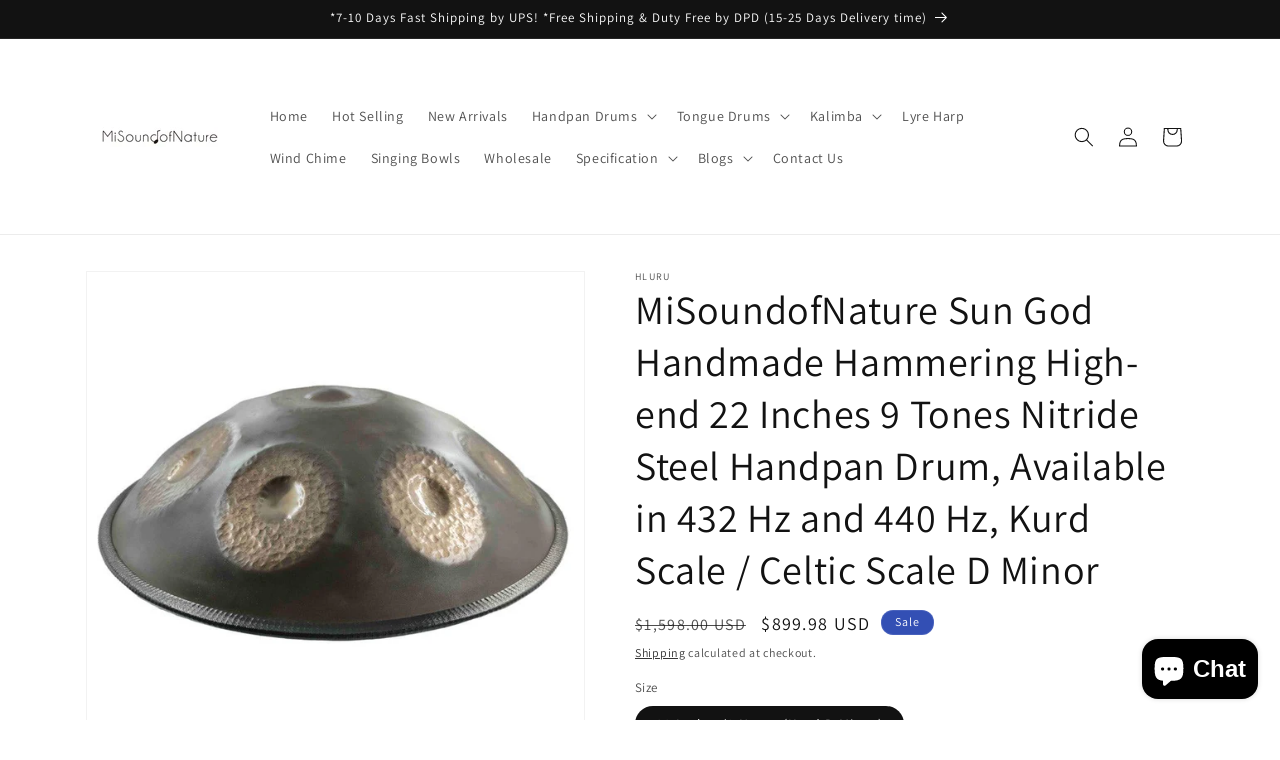

--- FILE ---
content_type: text/html; charset=utf-8
request_url: https://www.misoundofnature.com/products/hluru%C2%AE-handmade-hammering-handpan-drum-22-inches-9-tones-d-minor-featured-high-end-nitride-steel
body_size: 72548
content:
<!doctype html>
<html class="no-js" lang="en">
  <head>
    <meta charset="utf-8">
    <meta http-equiv="X-UA-Compatible" content="IE=edge">
    <meta name="viewport" content="width=device-width,initial-scale=1">
    <meta name="theme-color" content="">
    <link rel="canonical" href="https://www.misoundofnature.com/products/hluru%c2%ae-handmade-hammering-handpan-drum-22-inches-9-tones-d-minor-featured-high-end-nitride-steel"><link rel="preconnect" href="https://fonts.shopifycdn.com" crossorigin><title>
      HLURU Handpan Drum,Nitride Steel,432 440 Hz,22 In 9 Tones Kurd Celtic Scale D Minor
 &ndash; MiSoundofNature</title>

    
      <meta name="description" content="Hang Drum,Handpan For Sale,Hang Instrument,Handpan Instrument | Hluru.shop, HLURU Handmade Hammering Handpan Drum, Available in 432 Hz and 440 Hz, High-end 22 Inches 9 Tones Kurd Scale / Celtic Scale D Minor Featured High-end Nitride Steel - HLURU Hand pan drum is a musical instrument in the idiophone class. It is constructed from two half-shells of deep drawn, with hollow inside and in the shape of a convex lens. The top (&quot;Ding&quot;) side has a center &#39;note&#39; hammered into it and seven or eight &#39;tone fields&#39; hammered around the center. The bottom (&quot;Gu&quot;) is a plain surface that has a rolled hole in the center with a tuned note that can be created when the rim is struck. Available in 432 Hz and 440 Hz. (432 Hz vs 440 Hz (Differences, Tuning, Which Sounds Better?)) Find the scale that suits you Friendly Reminder: Before shipping, we will send you a tuning video about your ordered drums for your confirmation, please rest assured to buy. Features A Represent Instrument By The Principle Of Helmholtz-resonator. As very newly-developed musical instruments, handpan drums do not require complicated musical theory or any rudiments of music. Hand-beating molding. High-quality hand dish drum, Nitride Steel quality, durable. Circular hole at the bottom - Designed on the principle of Helmholtz resonator, and also used for tuning. Accurate intonation, clear overtone, empty tone. All notes have perfect resonance vibration each note checked with a tuner minimum possible fluctuations. The handpan drum is a tone composed of fundamental, fifth overtone and octave overtone. NITRIDED STEEL - High-end Nitrided steel is what the original sound sculptures, invented around the year 2000 in Switzerland, were made of. It provides a very unique and robust feel to the steel. In short, the nitriding process hardens regular steel by diffusing nitrogen molecules into its structure. Nitrided steel also has rust resistant properties, though without proper care it can still rust. The high hardness and increased tensile strength of nitrided steel lends itself well to percussive playing, and those with heavy handed playing styles. The advantage of timbre and etherealness is added during the nitriding heating process, which makes the steel harder and maintains long-term tone. Special nitriding steel material, the tone is relatively deep and calm, features more ethereal and warmer drum sound. Sean Beever, the builder and tuner of the HLURU handpan, still prefers nitrided steel over stainless steel for the reasons mentioned above. 9 Note Design (Kurd / Celtic D Minor) - 1 center note(D3) and 8 tone fields Tone: Fundamental + Octave Overtone + Fifth Overtone DING/D3 A3/bB3/D4/F4/A4/G4/E4/C4 Find the scale that suits you The upper part has 9 sounds, the center point is the basic sound, and the remaining 8 sounds are distributed around. The bottom center has a hole for the bass &quot;GU&quot; which can be used for tuning. Handmade Hammering - Change the metal density, the sustain resonance is better. Suitable For Street Performances, Friends Gatherings, Light Music Appreciation, Etc. They not only enhance our passion, also enhance physically and mentally, and exalt spirituality. They can be played by drumstick or by bare hands, beating, patting, or finger patting, with no fixed musical background. You can play tongue drums by much improvising, and could make different performance each time, even on the very same song. Perfect For Traveling, Shipping or Storage Highly rust resilient, hard case. Equipped with one storage bag, which is dual zipper design, simple and convenient, 20mm thick crash resistant cotton, protect the handpan safty. Suitable for man and woman, younger and older, without the limit of gender and age. Maintenance Common Sense: After use, use olive oil to maintain, wipe clean when playing. Don&#39;t play under high temperature and sunshine. Don&#39;t play under extreme cold. These environments will affect the change of tone. Keywords: Handpan Drum,Hang Drum,Handpan For Sale,Hang Instrument,Handpan Instrument,Hang Drums For Sale,Handpan Price,Handpan Drum For Sale,Handpan Drums For Sale,Handpan Origine,Buy Handpan,Hang Drum Price,Handpan Cheap,Steel Handpan Drum,Handpan Music,Handpan Vs Hang Drum,Handpan Steel Drum,Handpan Hang Drum,Cheap Handpan,Handpan Steel Drums,Handpan Origin,Handpan Shop,Hang Drum Uk,Best Handpan,Best Handpan For Beginners,Handpan Drum Music,Best Hang Drum,Handpan Drum Uk,Handpan Drum Australia,Best Handpan Drum,Best Handpan Drums,Handpan Drum Price,,Best Handpan Makers,Handpan Drum Buy,Handpan Drum Origin,Handpan Drum Canada,Buy Handpan Drum,Mini Handpan Drum,Handpan Drum Cheap,Original Hang Drum,Handpan Drum For Sale Uk,Handpan Drum Sound,Handpan Drum For Sale Australia,Small Handpan Drum,Which Handpan To Buy,Hang Handpan Drum,Steel Handpan Drum For Sale,Handpan Hang Drum For Sale,Opsilon Handpan Origin,Handpan Drum For Beginners,Handpan Drum For Sale Nz,Handpan Drum For Sale South Africa,Handpan Drum For Sale Canada,Where Can i Buy a Handpan Drum,Handpan Steel Drum For Sale,Handpan Drum For Sale Near Me,Buy Handpan Drum Australia,Hang Drum Vs Handpan,Meridian Handpan,Handpan Vs Steel Drum,Handpan Vs Tongue Drum,Handpan Meaning,Handpan Hang Drum Difference,Handpan Youtube,Master The Handpan,Handpan Wikipedia,Handpan Guru Reviews,Handpan Drum Youtube,When Was The Handpan Invented,Handpan Ou Hang Drum,Origine Du Handpan,Handpan Drum Video,How To Make a Handpan Drum,Handpan Drum History,How To Play Handpan Drum,What Is a Handpan Drum">
    

    

<meta property="og:site_name" content="MiSoundofNature">
<meta property="og:url" content="https://www.misoundofnature.com/products/hluru%c2%ae-handmade-hammering-handpan-drum-22-inches-9-tones-d-minor-featured-high-end-nitride-steel">
<meta property="og:title" content="HLURU Handpan Drum,Nitride Steel,432 440 Hz,22 In 9 Tones Kurd Celtic Scale D Minor">
<meta property="og:type" content="product">
<meta property="og:description" content="Hang Drum,Handpan For Sale,Hang Instrument,Handpan Instrument | Hluru.shop, HLURU Handmade Hammering Handpan Drum, Available in 432 Hz and 440 Hz, High-end 22 Inches 9 Tones Kurd Scale / Celtic Scale D Minor Featured High-end Nitride Steel - HLURU Hand pan drum is a musical instrument in the idiophone class. It is constructed from two half-shells of deep drawn, with hollow inside and in the shape of a convex lens. The top (&quot;Ding&quot;) side has a center &#39;note&#39; hammered into it and seven or eight &#39;tone fields&#39; hammered around the center. The bottom (&quot;Gu&quot;) is a plain surface that has a rolled hole in the center with a tuned note that can be created when the rim is struck. Available in 432 Hz and 440 Hz. (432 Hz vs 440 Hz (Differences, Tuning, Which Sounds Better?)) Find the scale that suits you Friendly Reminder: Before shipping, we will send you a tuning video about your ordered drums for your confirmation, please rest assured to buy. Features A Represent Instrument By The Principle Of Helmholtz-resonator. As very newly-developed musical instruments, handpan drums do not require complicated musical theory or any rudiments of music. Hand-beating molding. High-quality hand dish drum, Nitride Steel quality, durable. Circular hole at the bottom - Designed on the principle of Helmholtz resonator, and also used for tuning. Accurate intonation, clear overtone, empty tone. All notes have perfect resonance vibration each note checked with a tuner minimum possible fluctuations. The handpan drum is a tone composed of fundamental, fifth overtone and octave overtone. NITRIDED STEEL - High-end Nitrided steel is what the original sound sculptures, invented around the year 2000 in Switzerland, were made of. It provides a very unique and robust feel to the steel. In short, the nitriding process hardens regular steel by diffusing nitrogen molecules into its structure. Nitrided steel also has rust resistant properties, though without proper care it can still rust. The high hardness and increased tensile strength of nitrided steel lends itself well to percussive playing, and those with heavy handed playing styles. The advantage of timbre and etherealness is added during the nitriding heating process, which makes the steel harder and maintains long-term tone. Special nitriding steel material, the tone is relatively deep and calm, features more ethereal and warmer drum sound. Sean Beever, the builder and tuner of the HLURU handpan, still prefers nitrided steel over stainless steel for the reasons mentioned above. 9 Note Design (Kurd / Celtic D Minor) - 1 center note(D3) and 8 tone fields Tone: Fundamental + Octave Overtone + Fifth Overtone DING/D3 A3/bB3/D4/F4/A4/G4/E4/C4 Find the scale that suits you The upper part has 9 sounds, the center point is the basic sound, and the remaining 8 sounds are distributed around. The bottom center has a hole for the bass &quot;GU&quot; which can be used for tuning. Handmade Hammering - Change the metal density, the sustain resonance is better. Suitable For Street Performances, Friends Gatherings, Light Music Appreciation, Etc. They not only enhance our passion, also enhance physically and mentally, and exalt spirituality. They can be played by drumstick or by bare hands, beating, patting, or finger patting, with no fixed musical background. You can play tongue drums by much improvising, and could make different performance each time, even on the very same song. Perfect For Traveling, Shipping or Storage Highly rust resilient, hard case. Equipped with one storage bag, which is dual zipper design, simple and convenient, 20mm thick crash resistant cotton, protect the handpan safty. Suitable for man and woman, younger and older, without the limit of gender and age. Maintenance Common Sense: After use, use olive oil to maintain, wipe clean when playing. Don&#39;t play under high temperature and sunshine. Don&#39;t play under extreme cold. These environments will affect the change of tone. Keywords: Handpan Drum,Hang Drum,Handpan For Sale,Hang Instrument,Handpan Instrument,Hang Drums For Sale,Handpan Price,Handpan Drum For Sale,Handpan Drums For Sale,Handpan Origine,Buy Handpan,Hang Drum Price,Handpan Cheap,Steel Handpan Drum,Handpan Music,Handpan Vs Hang Drum,Handpan Steel Drum,Handpan Hang Drum,Cheap Handpan,Handpan Steel Drums,Handpan Origin,Handpan Shop,Hang Drum Uk,Best Handpan,Best Handpan For Beginners,Handpan Drum Music,Best Hang Drum,Handpan Drum Uk,Handpan Drum Australia,Best Handpan Drum,Best Handpan Drums,Handpan Drum Price,,Best Handpan Makers,Handpan Drum Buy,Handpan Drum Origin,Handpan Drum Canada,Buy Handpan Drum,Mini Handpan Drum,Handpan Drum Cheap,Original Hang Drum,Handpan Drum For Sale Uk,Handpan Drum Sound,Handpan Drum For Sale Australia,Small Handpan Drum,Which Handpan To Buy,Hang Handpan Drum,Steel Handpan Drum For Sale,Handpan Hang Drum For Sale,Opsilon Handpan Origin,Handpan Drum For Beginners,Handpan Drum For Sale Nz,Handpan Drum For Sale South Africa,Handpan Drum For Sale Canada,Where Can i Buy a Handpan Drum,Handpan Steel Drum For Sale,Handpan Drum For Sale Near Me,Buy Handpan Drum Australia,Hang Drum Vs Handpan,Meridian Handpan,Handpan Vs Steel Drum,Handpan Vs Tongue Drum,Handpan Meaning,Handpan Hang Drum Difference,Handpan Youtube,Master The Handpan,Handpan Wikipedia,Handpan Guru Reviews,Handpan Drum Youtube,When Was The Handpan Invented,Handpan Ou Hang Drum,Origine Du Handpan,Handpan Drum Video,How To Make a Handpan Drum,Handpan Drum History,How To Play Handpan Drum,What Is a Handpan Drum"><meta property="og:image" content="http://www.misoundofnature.com/cdn/shop/products/hluru-sun-god-handmade-hammering-high-end-22-inches-9-tones-nitride-steel-handpan-drum-available-in-432-hz-and-440-hz-kurd-scale-celtic-scale-d-minor-misoundofnature-1.jpg?v=1654071172">
  <meta property="og:image:secure_url" content="https://www.misoundofnature.com/cdn/shop/products/hluru-sun-god-handmade-hammering-high-end-22-inches-9-tones-nitride-steel-handpan-drum-available-in-432-hz-and-440-hz-kurd-scale-celtic-scale-d-minor-misoundofnature-1.jpg?v=1654071172">
  <meta property="og:image:width" content="800">
  <meta property="og:image:height" content="800"><meta property="og:price:amount" content="899.98">
  <meta property="og:price:currency" content="USD"><meta name="twitter:card" content="summary_large_image">
<meta name="twitter:title" content="HLURU Handpan Drum,Nitride Steel,432 440 Hz,22 In 9 Tones Kurd Celtic Scale D Minor">
<meta name="twitter:description" content="Hang Drum,Handpan For Sale,Hang Instrument,Handpan Instrument | Hluru.shop, HLURU Handmade Hammering Handpan Drum, Available in 432 Hz and 440 Hz, High-end 22 Inches 9 Tones Kurd Scale / Celtic Scale D Minor Featured High-end Nitride Steel - HLURU Hand pan drum is a musical instrument in the idiophone class. It is constructed from two half-shells of deep drawn, with hollow inside and in the shape of a convex lens. The top (&quot;Ding&quot;) side has a center &#39;note&#39; hammered into it and seven or eight &#39;tone fields&#39; hammered around the center. The bottom (&quot;Gu&quot;) is a plain surface that has a rolled hole in the center with a tuned note that can be created when the rim is struck. Available in 432 Hz and 440 Hz. (432 Hz vs 440 Hz (Differences, Tuning, Which Sounds Better?)) Find the scale that suits you Friendly Reminder: Before shipping, we will send you a tuning video about your ordered drums for your confirmation, please rest assured to buy. Features A Represent Instrument By The Principle Of Helmholtz-resonator. As very newly-developed musical instruments, handpan drums do not require complicated musical theory or any rudiments of music. Hand-beating molding. High-quality hand dish drum, Nitride Steel quality, durable. Circular hole at the bottom - Designed on the principle of Helmholtz resonator, and also used for tuning. Accurate intonation, clear overtone, empty tone. All notes have perfect resonance vibration each note checked with a tuner minimum possible fluctuations. The handpan drum is a tone composed of fundamental, fifth overtone and octave overtone. NITRIDED STEEL - High-end Nitrided steel is what the original sound sculptures, invented around the year 2000 in Switzerland, were made of. It provides a very unique and robust feel to the steel. In short, the nitriding process hardens regular steel by diffusing nitrogen molecules into its structure. Nitrided steel also has rust resistant properties, though without proper care it can still rust. The high hardness and increased tensile strength of nitrided steel lends itself well to percussive playing, and those with heavy handed playing styles. The advantage of timbre and etherealness is added during the nitriding heating process, which makes the steel harder and maintains long-term tone. Special nitriding steel material, the tone is relatively deep and calm, features more ethereal and warmer drum sound. Sean Beever, the builder and tuner of the HLURU handpan, still prefers nitrided steel over stainless steel for the reasons mentioned above. 9 Note Design (Kurd / Celtic D Minor) - 1 center note(D3) and 8 tone fields Tone: Fundamental + Octave Overtone + Fifth Overtone DING/D3 A3/bB3/D4/F4/A4/G4/E4/C4 Find the scale that suits you The upper part has 9 sounds, the center point is the basic sound, and the remaining 8 sounds are distributed around. The bottom center has a hole for the bass &quot;GU&quot; which can be used for tuning. Handmade Hammering - Change the metal density, the sustain resonance is better. Suitable For Street Performances, Friends Gatherings, Light Music Appreciation, Etc. They not only enhance our passion, also enhance physically and mentally, and exalt spirituality. They can be played by drumstick or by bare hands, beating, patting, or finger patting, with no fixed musical background. You can play tongue drums by much improvising, and could make different performance each time, even on the very same song. Perfect For Traveling, Shipping or Storage Highly rust resilient, hard case. Equipped with one storage bag, which is dual zipper design, simple and convenient, 20mm thick crash resistant cotton, protect the handpan safty. Suitable for man and woman, younger and older, without the limit of gender and age. Maintenance Common Sense: After use, use olive oil to maintain, wipe clean when playing. Don&#39;t play under high temperature and sunshine. Don&#39;t play under extreme cold. These environments will affect the change of tone. Keywords: Handpan Drum,Hang Drum,Handpan For Sale,Hang Instrument,Handpan Instrument,Hang Drums For Sale,Handpan Price,Handpan Drum For Sale,Handpan Drums For Sale,Handpan Origine,Buy Handpan,Hang Drum Price,Handpan Cheap,Steel Handpan Drum,Handpan Music,Handpan Vs Hang Drum,Handpan Steel Drum,Handpan Hang Drum,Cheap Handpan,Handpan Steel Drums,Handpan Origin,Handpan Shop,Hang Drum Uk,Best Handpan,Best Handpan For Beginners,Handpan Drum Music,Best Hang Drum,Handpan Drum Uk,Handpan Drum Australia,Best Handpan Drum,Best Handpan Drums,Handpan Drum Price,,Best Handpan Makers,Handpan Drum Buy,Handpan Drum Origin,Handpan Drum Canada,Buy Handpan Drum,Mini Handpan Drum,Handpan Drum Cheap,Original Hang Drum,Handpan Drum For Sale Uk,Handpan Drum Sound,Handpan Drum For Sale Australia,Small Handpan Drum,Which Handpan To Buy,Hang Handpan Drum,Steel Handpan Drum For Sale,Handpan Hang Drum For Sale,Opsilon Handpan Origin,Handpan Drum For Beginners,Handpan Drum For Sale Nz,Handpan Drum For Sale South Africa,Handpan Drum For Sale Canada,Where Can i Buy a Handpan Drum,Handpan Steel Drum For Sale,Handpan Drum For Sale Near Me,Buy Handpan Drum Australia,Hang Drum Vs Handpan,Meridian Handpan,Handpan Vs Steel Drum,Handpan Vs Tongue Drum,Handpan Meaning,Handpan Hang Drum Difference,Handpan Youtube,Master The Handpan,Handpan Wikipedia,Handpan Guru Reviews,Handpan Drum Youtube,When Was The Handpan Invented,Handpan Ou Hang Drum,Origine Du Handpan,Handpan Drum Video,How To Make a Handpan Drum,Handpan Drum History,How To Play Handpan Drum,What Is a Handpan Drum">


    <script src="//www.misoundofnature.com/cdn/shop/t/4/assets/constants.js?v=58251544750838685771702519404" defer="defer"></script>
    <script src="//www.misoundofnature.com/cdn/shop/t/4/assets/pubsub.js?v=158357773527763999511702519404" defer="defer"></script>
    <script src="//www.misoundofnature.com/cdn/shop/t/4/assets/global.js?v=40820548392383841591702519404" defer="defer"></script><script src="//www.misoundofnature.com/cdn/shop/t/4/assets/animations.js?v=88693664871331136111702519403" defer="defer"></script><script>window.performance && window.performance.mark && window.performance.mark('shopify.content_for_header.start');</script><meta name="google-site-verification" content="17rAAo-Q-r7MfVox8wKa94XQAYD3dsaWisi78eJsrdc">
<meta id="shopify-digital-wallet" name="shopify-digital-wallet" content="/61052911800/digital_wallets/dialog">
<meta name="shopify-checkout-api-token" content="1ae8993b60a98e5d2e8992cb90c86b47">
<meta id="in-context-paypal-metadata" data-shop-id="61052911800" data-venmo-supported="false" data-environment="production" data-locale="en_US" data-paypal-v4="true" data-currency="USD">
<link rel="alternate" hreflang="x-default" href="https://www.misoundofnature.com/products/hluru%C2%AE-handmade-hammering-handpan-drum-22-inches-9-tones-d-minor-featured-high-end-nitride-steel">
<link rel="alternate" hreflang="en" href="https://www.misoundofnature.com/products/hluru%C2%AE-handmade-hammering-handpan-drum-22-inches-9-tones-d-minor-featured-high-end-nitride-steel">
<link rel="alternate" hreflang="de" href="https://www.misoundofnature.com/de/products/hluru%C2%AE-handmade-hammering-handpan-drum-22-inches-9-tones-d-minor-featured-high-end-nitride-steel">
<link rel="alternate" hreflang="fr" href="https://www.misoundofnature.com/fr/products/hluru%C2%AE-handmade-hammering-handpan-drum-22-inches-9-tones-d-minor-featured-high-end-nitride-steel">
<link rel="alternate" hreflang="es" href="https://www.misoundofnature.com/es/products/hluru%C2%AE-handmade-hammering-handpan-drum-22-inches-9-tones-d-minor-featured-high-end-nitride-steel">
<link rel="alternate" type="application/json+oembed" href="https://www.misoundofnature.com/products/hluru%c2%ae-handmade-hammering-handpan-drum-22-inches-9-tones-d-minor-featured-high-end-nitride-steel.oembed">
<script async="async" src="/checkouts/internal/preloads.js?locale=en-US"></script>
<script id="shopify-features" type="application/json">{"accessToken":"1ae8993b60a98e5d2e8992cb90c86b47","betas":["rich-media-storefront-analytics"],"domain":"www.misoundofnature.com","predictiveSearch":true,"shopId":61052911800,"locale":"en"}</script>
<script>var Shopify = Shopify || {};
Shopify.shop = "misoundofnature.myshopify.com";
Shopify.locale = "en";
Shopify.currency = {"active":"USD","rate":"1.0"};
Shopify.country = "US";
Shopify.theme = {"name":"Dawn 的更新版副本","id":134004572344,"schema_name":"Dawn","schema_version":"12.0.0","theme_store_id":887,"role":"main"};
Shopify.theme.handle = "null";
Shopify.theme.style = {"id":null,"handle":null};
Shopify.cdnHost = "www.misoundofnature.com/cdn";
Shopify.routes = Shopify.routes || {};
Shopify.routes.root = "/";</script>
<script type="module">!function(o){(o.Shopify=o.Shopify||{}).modules=!0}(window);</script>
<script>!function(o){function n(){var o=[];function n(){o.push(Array.prototype.slice.apply(arguments))}return n.q=o,n}var t=o.Shopify=o.Shopify||{};t.loadFeatures=n(),t.autoloadFeatures=n()}(window);</script>
<script id="shop-js-analytics" type="application/json">{"pageType":"product"}</script>
<script defer="defer" async type="module" src="//www.misoundofnature.com/cdn/shopifycloud/shop-js/modules/v2/client.init-shop-cart-sync_BT-GjEfc.en.esm.js"></script>
<script defer="defer" async type="module" src="//www.misoundofnature.com/cdn/shopifycloud/shop-js/modules/v2/chunk.common_D58fp_Oc.esm.js"></script>
<script defer="defer" async type="module" src="//www.misoundofnature.com/cdn/shopifycloud/shop-js/modules/v2/chunk.modal_xMitdFEc.esm.js"></script>
<script type="module">
  await import("//www.misoundofnature.com/cdn/shopifycloud/shop-js/modules/v2/client.init-shop-cart-sync_BT-GjEfc.en.esm.js");
await import("//www.misoundofnature.com/cdn/shopifycloud/shop-js/modules/v2/chunk.common_D58fp_Oc.esm.js");
await import("//www.misoundofnature.com/cdn/shopifycloud/shop-js/modules/v2/chunk.modal_xMitdFEc.esm.js");

  window.Shopify.SignInWithShop?.initShopCartSync?.({"fedCMEnabled":true,"windoidEnabled":true});

</script>
<script id="__st">var __st={"a":61052911800,"offset":28800,"reqid":"4d029497-e4e8-47b6-98e4-f73908d4792c-1769481117","pageurl":"www.misoundofnature.com\/products\/hluru%C2%AE-handmade-hammering-handpan-drum-22-inches-9-tones-d-minor-featured-high-end-nitride-steel","u":"0aef010a3415","p":"product","rtyp":"product","rid":7030973464760};</script>
<script>window.ShopifyPaypalV4VisibilityTracking = true;</script>
<script id="captcha-bootstrap">!function(){'use strict';const t='contact',e='account',n='new_comment',o=[[t,t],['blogs',n],['comments',n],[t,'customer']],c=[[e,'customer_login'],[e,'guest_login'],[e,'recover_customer_password'],[e,'create_customer']],r=t=>t.map((([t,e])=>`form[action*='/${t}']:not([data-nocaptcha='true']) input[name='form_type'][value='${e}']`)).join(','),a=t=>()=>t?[...document.querySelectorAll(t)].map((t=>t.form)):[];function s(){const t=[...o],e=r(t);return a(e)}const i='password',u='form_key',d=['recaptcha-v3-token','g-recaptcha-response','h-captcha-response',i],f=()=>{try{return window.sessionStorage}catch{return}},m='__shopify_v',_=t=>t.elements[u];function p(t,e,n=!1){try{const o=window.sessionStorage,c=JSON.parse(o.getItem(e)),{data:r}=function(t){const{data:e,action:n}=t;return t[m]||n?{data:e,action:n}:{data:t,action:n}}(c);for(const[e,n]of Object.entries(r))t.elements[e]&&(t.elements[e].value=n);n&&o.removeItem(e)}catch(o){console.error('form repopulation failed',{error:o})}}const l='form_type',E='cptcha';function T(t){t.dataset[E]=!0}const w=window,h=w.document,L='Shopify',v='ce_forms',y='captcha';let A=!1;((t,e)=>{const n=(g='f06e6c50-85a8-45c8-87d0-21a2b65856fe',I='https://cdn.shopify.com/shopifycloud/storefront-forms-hcaptcha/ce_storefront_forms_captcha_hcaptcha.v1.5.2.iife.js',D={infoText:'Protected by hCaptcha',privacyText:'Privacy',termsText:'Terms'},(t,e,n)=>{const o=w[L][v],c=o.bindForm;if(c)return c(t,g,e,D).then(n);var r;o.q.push([[t,g,e,D],n]),r=I,A||(h.body.append(Object.assign(h.createElement('script'),{id:'captcha-provider',async:!0,src:r})),A=!0)});var g,I,D;w[L]=w[L]||{},w[L][v]=w[L][v]||{},w[L][v].q=[],w[L][y]=w[L][y]||{},w[L][y].protect=function(t,e){n(t,void 0,e),T(t)},Object.freeze(w[L][y]),function(t,e,n,w,h,L){const[v,y,A,g]=function(t,e,n){const i=e?o:[],u=t?c:[],d=[...i,...u],f=r(d),m=r(i),_=r(d.filter((([t,e])=>n.includes(e))));return[a(f),a(m),a(_),s()]}(w,h,L),I=t=>{const e=t.target;return e instanceof HTMLFormElement?e:e&&e.form},D=t=>v().includes(t);t.addEventListener('submit',(t=>{const e=I(t);if(!e)return;const n=D(e)&&!e.dataset.hcaptchaBound&&!e.dataset.recaptchaBound,o=_(e),c=g().includes(e)&&(!o||!o.value);(n||c)&&t.preventDefault(),c&&!n&&(function(t){try{if(!f())return;!function(t){const e=f();if(!e)return;const n=_(t);if(!n)return;const o=n.value;o&&e.removeItem(o)}(t);const e=Array.from(Array(32),(()=>Math.random().toString(36)[2])).join('');!function(t,e){_(t)||t.append(Object.assign(document.createElement('input'),{type:'hidden',name:u})),t.elements[u].value=e}(t,e),function(t,e){const n=f();if(!n)return;const o=[...t.querySelectorAll(`input[type='${i}']`)].map((({name:t})=>t)),c=[...d,...o],r={};for(const[a,s]of new FormData(t).entries())c.includes(a)||(r[a]=s);n.setItem(e,JSON.stringify({[m]:1,action:t.action,data:r}))}(t,e)}catch(e){console.error('failed to persist form',e)}}(e),e.submit())}));const S=(t,e)=>{t&&!t.dataset[E]&&(n(t,e.some((e=>e===t))),T(t))};for(const o of['focusin','change'])t.addEventListener(o,(t=>{const e=I(t);D(e)&&S(e,y())}));const B=e.get('form_key'),M=e.get(l),P=B&&M;t.addEventListener('DOMContentLoaded',(()=>{const t=y();if(P)for(const e of t)e.elements[l].value===M&&p(e,B);[...new Set([...A(),...v().filter((t=>'true'===t.dataset.shopifyCaptcha))])].forEach((e=>S(e,t)))}))}(h,new URLSearchParams(w.location.search),n,t,e,['guest_login'])})(!0,!0)}();</script>
<script integrity="sha256-4kQ18oKyAcykRKYeNunJcIwy7WH5gtpwJnB7kiuLZ1E=" data-source-attribution="shopify.loadfeatures" defer="defer" src="//www.misoundofnature.com/cdn/shopifycloud/storefront/assets/storefront/load_feature-a0a9edcb.js" crossorigin="anonymous"></script>
<script data-source-attribution="shopify.dynamic_checkout.dynamic.init">var Shopify=Shopify||{};Shopify.PaymentButton=Shopify.PaymentButton||{isStorefrontPortableWallets:!0,init:function(){window.Shopify.PaymentButton.init=function(){};var t=document.createElement("script");t.src="https://www.misoundofnature.com/cdn/shopifycloud/portable-wallets/latest/portable-wallets.en.js",t.type="module",document.head.appendChild(t)}};
</script>
<script data-source-attribution="shopify.dynamic_checkout.buyer_consent">
  function portableWalletsHideBuyerConsent(e){var t=document.getElementById("shopify-buyer-consent"),n=document.getElementById("shopify-subscription-policy-button");t&&n&&(t.classList.add("hidden"),t.setAttribute("aria-hidden","true"),n.removeEventListener("click",e))}function portableWalletsShowBuyerConsent(e){var t=document.getElementById("shopify-buyer-consent"),n=document.getElementById("shopify-subscription-policy-button");t&&n&&(t.classList.remove("hidden"),t.removeAttribute("aria-hidden"),n.addEventListener("click",e))}window.Shopify?.PaymentButton&&(window.Shopify.PaymentButton.hideBuyerConsent=portableWalletsHideBuyerConsent,window.Shopify.PaymentButton.showBuyerConsent=portableWalletsShowBuyerConsent);
</script>
<script>
  function portableWalletsCleanup(e){e&&e.src&&console.error("Failed to load portable wallets script "+e.src);var t=document.querySelectorAll("shopify-accelerated-checkout .shopify-payment-button__skeleton, shopify-accelerated-checkout-cart .wallet-cart-button__skeleton"),e=document.getElementById("shopify-buyer-consent");for(let e=0;e<t.length;e++)t[e].remove();e&&e.remove()}function portableWalletsNotLoadedAsModule(e){e instanceof ErrorEvent&&"string"==typeof e.message&&e.message.includes("import.meta")&&"string"==typeof e.filename&&e.filename.includes("portable-wallets")&&(window.removeEventListener("error",portableWalletsNotLoadedAsModule),window.Shopify.PaymentButton.failedToLoad=e,"loading"===document.readyState?document.addEventListener("DOMContentLoaded",window.Shopify.PaymentButton.init):window.Shopify.PaymentButton.init())}window.addEventListener("error",portableWalletsNotLoadedAsModule);
</script>

<script type="module" src="https://www.misoundofnature.com/cdn/shopifycloud/portable-wallets/latest/portable-wallets.en.js" onError="portableWalletsCleanup(this)" crossorigin="anonymous"></script>
<script nomodule>
  document.addEventListener("DOMContentLoaded", portableWalletsCleanup);
</script>

<link id="shopify-accelerated-checkout-styles" rel="stylesheet" media="screen" href="https://www.misoundofnature.com/cdn/shopifycloud/portable-wallets/latest/accelerated-checkout-backwards-compat.css" crossorigin="anonymous">
<style id="shopify-accelerated-checkout-cart">
        #shopify-buyer-consent {
  margin-top: 1em;
  display: inline-block;
  width: 100%;
}

#shopify-buyer-consent.hidden {
  display: none;
}

#shopify-subscription-policy-button {
  background: none;
  border: none;
  padding: 0;
  text-decoration: underline;
  font-size: inherit;
  cursor: pointer;
}

#shopify-subscription-policy-button::before {
  box-shadow: none;
}

      </style>
<script id="sections-script" data-sections="header" defer="defer" src="//www.misoundofnature.com/cdn/shop/t/4/compiled_assets/scripts.js?v=970"></script>
<script>window.performance && window.performance.mark && window.performance.mark('shopify.content_for_header.end');</script>


    <style data-shopify>
      @font-face {
  font-family: Assistant;
  font-weight: 400;
  font-style: normal;
  font-display: swap;
  src: url("//www.misoundofnature.com/cdn/fonts/assistant/assistant_n4.9120912a469cad1cc292572851508ca49d12e768.woff2") format("woff2"),
       url("//www.misoundofnature.com/cdn/fonts/assistant/assistant_n4.6e9875ce64e0fefcd3f4446b7ec9036b3ddd2985.woff") format("woff");
}

      @font-face {
  font-family: Assistant;
  font-weight: 700;
  font-style: normal;
  font-display: swap;
  src: url("//www.misoundofnature.com/cdn/fonts/assistant/assistant_n7.bf44452348ec8b8efa3aa3068825305886b1c83c.woff2") format("woff2"),
       url("//www.misoundofnature.com/cdn/fonts/assistant/assistant_n7.0c887fee83f6b3bda822f1150b912c72da0f7b64.woff") format("woff");
}

      
      
      @font-face {
  font-family: Assistant;
  font-weight: 400;
  font-style: normal;
  font-display: swap;
  src: url("//www.misoundofnature.com/cdn/fonts/assistant/assistant_n4.9120912a469cad1cc292572851508ca49d12e768.woff2") format("woff2"),
       url("//www.misoundofnature.com/cdn/fonts/assistant/assistant_n4.6e9875ce64e0fefcd3f4446b7ec9036b3ddd2985.woff") format("woff");
}


      
        :root,
        .color-background-1 {
          --color-background: 255,255,255;
        
          --gradient-background: #ffffff;
        

        

        --color-foreground: 18,18,18;
        --color-background-contrast: 191,191,191;
        --color-shadow: 18,18,18;
        --color-button: 18,18,18;
        --color-button-text: 255,255,255;
        --color-secondary-button: 255,255,255;
        --color-secondary-button-text: 18,18,18;
        --color-link: 18,18,18;
        --color-badge-foreground: 18,18,18;
        --color-badge-background: 255,255,255;
        --color-badge-border: 18,18,18;
        --payment-terms-background-color: rgb(255 255 255);
      }
      
        
        .color-background-2 {
          --color-background: 243,243,243;
        
          --gradient-background: #f3f3f3;
        

        

        --color-foreground: 18,18,18;
        --color-background-contrast: 179,179,179;
        --color-shadow: 18,18,18;
        --color-button: 18,18,18;
        --color-button-text: 243,243,243;
        --color-secondary-button: 243,243,243;
        --color-secondary-button-text: 18,18,18;
        --color-link: 18,18,18;
        --color-badge-foreground: 18,18,18;
        --color-badge-background: 243,243,243;
        --color-badge-border: 18,18,18;
        --payment-terms-background-color: rgb(243 243 243);
      }
      
        
        .color-inverse {
          --color-background: 18,18,18;
        
          --gradient-background: #121212;
        

        

        --color-foreground: 255,255,255;
        --color-background-contrast: 146,146,146;
        --color-shadow: 18,18,18;
        --color-button: 255,255,255;
        --color-button-text: 18,18,18;
        --color-secondary-button: 18,18,18;
        --color-secondary-button-text: 255,255,255;
        --color-link: 255,255,255;
        --color-badge-foreground: 255,255,255;
        --color-badge-background: 18,18,18;
        --color-badge-border: 255,255,255;
        --payment-terms-background-color: rgb(18 18 18);
      }
      
        
        .color-accent-1 {
          --color-background: 18,18,18;
        
          --gradient-background: #121212;
        

        

        --color-foreground: 255,255,255;
        --color-background-contrast: 146,146,146;
        --color-shadow: 18,18,18;
        --color-button: 255,255,255;
        --color-button-text: 18,18,18;
        --color-secondary-button: 18,18,18;
        --color-secondary-button-text: 255,255,255;
        --color-link: 255,255,255;
        --color-badge-foreground: 255,255,255;
        --color-badge-background: 18,18,18;
        --color-badge-border: 255,255,255;
        --payment-terms-background-color: rgb(18 18 18);
      }
      
        
        .color-accent-2 {
          --color-background: 51,79,180;
        
          --gradient-background: #334fb4;
        

        

        --color-foreground: 255,255,255;
        --color-background-contrast: 23,35,81;
        --color-shadow: 18,18,18;
        --color-button: 255,255,255;
        --color-button-text: 51,79,180;
        --color-secondary-button: 51,79,180;
        --color-secondary-button-text: 255,255,255;
        --color-link: 255,255,255;
        --color-badge-foreground: 255,255,255;
        --color-badge-background: 51,79,180;
        --color-badge-border: 255,255,255;
        --payment-terms-background-color: rgb(51 79 180);
      }
      

      body, .color-background-1, .color-background-2, .color-inverse, .color-accent-1, .color-accent-2 {
        color: rgba(var(--color-foreground), 0.75);
        background-color: rgb(var(--color-background));
      }

      :root {
        --font-body-family: Assistant, sans-serif;
        --font-body-style: normal;
        --font-body-weight: 400;
        --font-body-weight-bold: 700;

        --font-heading-family: Assistant, sans-serif;
        --font-heading-style: normal;
        --font-heading-weight: 400;

        --font-body-scale: 1.0;
        --font-heading-scale: 1.0;

        --media-padding: px;
        --media-border-opacity: 0.05;
        --media-border-width: 1px;
        --media-radius: 0px;
        --media-shadow-opacity: 0.0;
        --media-shadow-horizontal-offset: 0px;
        --media-shadow-vertical-offset: 0px;
        --media-shadow-blur-radius: 0px;
        --media-shadow-visible: 0;

        --page-width: 120rem;
        --page-width-margin: 0rem;

        --product-card-image-padding: 0.0rem;
        --product-card-corner-radius: 0.0rem;
        --product-card-text-alignment: left;
        --product-card-border-width: 0.0rem;
        --product-card-border-opacity: 0.0;
        --product-card-shadow-opacity: 0.1;
        --product-card-shadow-visible: 1;
        --product-card-shadow-horizontal-offset: 0.0rem;
        --product-card-shadow-vertical-offset: 0.0rem;
        --product-card-shadow-blur-radius: 0.0rem;

        --collection-card-image-padding: 0.0rem;
        --collection-card-corner-radius: 0.0rem;
        --collection-card-text-alignment: left;
        --collection-card-border-width: 0.0rem;
        --collection-card-border-opacity: 0.0;
        --collection-card-shadow-opacity: 0.1;
        --collection-card-shadow-visible: 1;
        --collection-card-shadow-horizontal-offset: 0.0rem;
        --collection-card-shadow-vertical-offset: 0.0rem;
        --collection-card-shadow-blur-radius: 0.0rem;

        --blog-card-image-padding: 0.0rem;
        --blog-card-corner-radius: 0.0rem;
        --blog-card-text-alignment: left;
        --blog-card-border-width: 0.0rem;
        --blog-card-border-opacity: 0.0;
        --blog-card-shadow-opacity: 0.1;
        --blog-card-shadow-visible: 1;
        --blog-card-shadow-horizontal-offset: 0.0rem;
        --blog-card-shadow-vertical-offset: 0.0rem;
        --blog-card-shadow-blur-radius: 0.0rem;

        --badge-corner-radius: 4.0rem;

        --popup-border-width: 1px;
        --popup-border-opacity: 0.1;
        --popup-corner-radius: 0px;
        --popup-shadow-opacity: 0.0;
        --popup-shadow-horizontal-offset: 0px;
        --popup-shadow-vertical-offset: 0px;
        --popup-shadow-blur-radius: 0px;

        --drawer-border-width: 1px;
        --drawer-border-opacity: 0.1;
        --drawer-shadow-opacity: 0.0;
        --drawer-shadow-horizontal-offset: 0px;
        --drawer-shadow-vertical-offset: 0px;
        --drawer-shadow-blur-radius: 0px;

        --spacing-sections-desktop: 0px;
        --spacing-sections-mobile: 0px;

        --grid-desktop-vertical-spacing: 8px;
        --grid-desktop-horizontal-spacing: 8px;
        --grid-mobile-vertical-spacing: 4px;
        --grid-mobile-horizontal-spacing: 4px;

        --text-boxes-border-opacity: 0.0;
        --text-boxes-border-width: 0px;
        --text-boxes-radius: 0px;
        --text-boxes-shadow-opacity: 0.0;
        --text-boxes-shadow-visible: 0;
        --text-boxes-shadow-horizontal-offset: 0px;
        --text-boxes-shadow-vertical-offset: 0px;
        --text-boxes-shadow-blur-radius: 0px;

        --buttons-radius: 0px;
        --buttons-radius-outset: 0px;
        --buttons-border-width: 1px;
        --buttons-border-opacity: 1.0;
        --buttons-shadow-opacity: 0.0;
        --buttons-shadow-visible: 0;
        --buttons-shadow-horizontal-offset: 0px;
        --buttons-shadow-vertical-offset: 0px;
        --buttons-shadow-blur-radius: 0px;
        --buttons-border-offset: 0px;

        --inputs-radius: 0px;
        --inputs-border-width: 1px;
        --inputs-border-opacity: 0.55;
        --inputs-shadow-opacity: 0.0;
        --inputs-shadow-horizontal-offset: 0px;
        --inputs-margin-offset: 0px;
        --inputs-shadow-vertical-offset: 0px;
        --inputs-shadow-blur-radius: 0px;
        --inputs-radius-outset: 0px;

        --variant-pills-radius: 40px;
        --variant-pills-border-width: 1px;
        --variant-pills-border-opacity: 0.55;
        --variant-pills-shadow-opacity: 0.0;
        --variant-pills-shadow-horizontal-offset: 0px;
        --variant-pills-shadow-vertical-offset: 0px;
        --variant-pills-shadow-blur-radius: 0px;
      }

      *,
      *::before,
      *::after {
        box-sizing: inherit;
      }

      html {
        box-sizing: border-box;
        font-size: calc(var(--font-body-scale) * 62.5%);
        height: 100%;
      }

      body {
        display: grid;
        grid-template-rows: auto auto 1fr auto;
        grid-template-columns: 100%;
        min-height: 100%;
        margin: 0;
        font-size: 1.5rem;
        letter-spacing: 0.06rem;
        line-height: calc(1 + 0.8 / var(--font-body-scale));
        font-family: var(--font-body-family);
        font-style: var(--font-body-style);
        font-weight: var(--font-body-weight);
      }

      @media screen and (min-width: 750px) {
        body {
          font-size: 1.6rem;
        }
      }
    </style>

    <link href="//www.misoundofnature.com/cdn/shop/t/4/assets/base.css?v=22615539281115885671702519403" rel="stylesheet" type="text/css" media="all" />
<link rel="preload" as="font" href="//www.misoundofnature.com/cdn/fonts/assistant/assistant_n4.9120912a469cad1cc292572851508ca49d12e768.woff2" type="font/woff2" crossorigin><link rel="preload" as="font" href="//www.misoundofnature.com/cdn/fonts/assistant/assistant_n4.9120912a469cad1cc292572851508ca49d12e768.woff2" type="font/woff2" crossorigin><link href="//www.misoundofnature.com/cdn/shop/t/4/assets/component-localization-form.css?v=143319823105703127341702519403" rel="stylesheet" type="text/css" media="all" />
      <script src="//www.misoundofnature.com/cdn/shop/t/4/assets/localization-form.js?v=161644695336821385561702519404" defer="defer"></script><link
        rel="stylesheet"
        href="//www.misoundofnature.com/cdn/shop/t/4/assets/component-predictive-search.css?v=118923337488134913561702519404"
        media="print"
        onload="this.media='all'"
      ><script>
      document.documentElement.className = document.documentElement.className.replace('no-js', 'js');
      if (Shopify.designMode) {
        document.documentElement.classList.add('shopify-design-mode');
      }
    </script>
  <!-- BEGIN app block: shopify://apps/judge-me-reviews/blocks/judgeme_core/61ccd3b1-a9f2-4160-9fe9-4fec8413e5d8 --><!-- Start of Judge.me Core -->






<link rel="dns-prefetch" href="https://cdnwidget.judge.me">
<link rel="dns-prefetch" href="https://cdn.judge.me">
<link rel="dns-prefetch" href="https://cdn1.judge.me">
<link rel="dns-prefetch" href="https://api.judge.me">

<script data-cfasync='false' class='jdgm-settings-script'>window.jdgmSettings={"pagination":5,"disable_web_reviews":false,"badge_no_review_text":"No reviews","badge_n_reviews_text":"{{ n }} review/reviews","badge_star_color":"#F8F406","hide_badge_preview_if_no_reviews":true,"badge_hide_text":false,"enforce_center_preview_badge":false,"widget_title":"Customer Reviews","widget_open_form_text":"Write a review","widget_close_form_text":"Cancel review","widget_refresh_page_text":"Refresh page","widget_summary_text":"Based on {{ number_of_reviews }} review/reviews","widget_no_review_text":"Be the first to write a review","widget_name_field_text":"Display name","widget_verified_name_field_text":"Verified Name (public)","widget_name_placeholder_text":"Display name","widget_required_field_error_text":"This field is required.","widget_email_field_text":"Email address","widget_verified_email_field_text":"Verified Email (private, can not be edited)","widget_email_placeholder_text":"Your email address","widget_email_field_error_text":"Please enter a valid email address.","widget_rating_field_text":"Rating","widget_review_title_field_text":"Review Title","widget_review_title_placeholder_text":"Give your review a title","widget_review_body_field_text":"Review content","widget_review_body_placeholder_text":"Start writing here...","widget_pictures_field_text":"Picture/Video (optional)","widget_submit_review_text":"Submit Review","widget_submit_verified_review_text":"Submit Verified Review","widget_submit_success_msg_with_auto_publish":"Thank you! Please refresh the page in a few moments to see your review. You can remove or edit your review by logging into \u003ca href='https://judge.me/login' target='_blank' rel='nofollow noopener'\u003eJudge.me\u003c/a\u003e","widget_submit_success_msg_no_auto_publish":"Thank you! Your review will be published as soon as it is approved by the shop admin. You can remove or edit your review by logging into \u003ca href='https://judge.me/login' target='_blank' rel='nofollow noopener'\u003eJudge.me\u003c/a\u003e","widget_show_default_reviews_out_of_total_text":"Showing {{ n_reviews_shown }} out of {{ n_reviews }} reviews.","widget_show_all_link_text":"Show all","widget_show_less_link_text":"Show less","widget_author_said_text":"{{ reviewer_name }} said:","widget_days_text":"{{ n }} days ago","widget_weeks_text":"{{ n }} week/weeks ago","widget_months_text":"{{ n }} month/months ago","widget_years_text":"{{ n }} year/years ago","widget_yesterday_text":"Yesterday","widget_today_text":"Today","widget_replied_text":"\u003e\u003e {{ shop_name }} replied:","widget_read_more_text":"Read more","widget_reviewer_name_as_initial":"","widget_rating_filter_color":"#fbcd0a","widget_rating_filter_see_all_text":"See all reviews","widget_sorting_most_recent_text":"Most Recent","widget_sorting_highest_rating_text":"Highest Rating","widget_sorting_lowest_rating_text":"Lowest Rating","widget_sorting_with_pictures_text":"Only Pictures","widget_sorting_most_helpful_text":"Most Helpful","widget_open_question_form_text":"Ask a question","widget_reviews_subtab_text":"Reviews","widget_questions_subtab_text":"Questions","widget_question_label_text":"Question","widget_answer_label_text":"Answer","widget_question_placeholder_text":"Write your question here","widget_submit_question_text":"Submit Question","widget_question_submit_success_text":"Thank you for your question! We will notify you once it gets answered.","widget_star_color":"#F8F406","verified_badge_text":"Verified","verified_badge_bg_color":"","verified_badge_text_color":"","verified_badge_placement":"left-of-reviewer-name","widget_review_max_height":"","widget_hide_border":false,"widget_social_share":false,"widget_thumb":false,"widget_review_location_show":false,"widget_location_format":"","all_reviews_include_out_of_store_products":true,"all_reviews_out_of_store_text":"(out of store)","all_reviews_pagination":100,"all_reviews_product_name_prefix_text":"about","enable_review_pictures":true,"enable_question_anwser":false,"widget_theme":"default","review_date_format":"mm/dd/yyyy","default_sort_method":"most-recent","widget_product_reviews_subtab_text":"Product Reviews","widget_shop_reviews_subtab_text":"Shop Reviews","widget_other_products_reviews_text":"Reviews for other products","widget_store_reviews_subtab_text":"Store reviews","widget_no_store_reviews_text":"This store hasn't received any reviews yet","widget_web_restriction_product_reviews_text":"This product hasn't received any reviews yet","widget_no_items_text":"No items found","widget_show_more_text":"Show more","widget_write_a_store_review_text":"Write a Store Review","widget_other_languages_heading":"Reviews in Other Languages","widget_translate_review_text":"Translate review to {{ language }}","widget_translating_review_text":"Translating...","widget_show_original_translation_text":"Show original ({{ language }})","widget_translate_review_failed_text":"Review couldn't be translated.","widget_translate_review_retry_text":"Retry","widget_translate_review_try_again_later_text":"Try again later","show_product_url_for_grouped_product":false,"widget_sorting_pictures_first_text":"Pictures First","show_pictures_on_all_rev_page_mobile":false,"show_pictures_on_all_rev_page_desktop":false,"floating_tab_hide_mobile_install_preference":false,"floating_tab_button_name":"★ Reviews","floating_tab_title":"Let customers speak for us","floating_tab_button_color":"","floating_tab_button_background_color":"","floating_tab_url":"","floating_tab_url_enabled":false,"floating_tab_tab_style":"text","all_reviews_text_badge_text":"Customers rate us {{ shop.metafields.judgeme.all_reviews_rating | round: 1 }}/5 based on {{ shop.metafields.judgeme.all_reviews_count }} reviews.","all_reviews_text_badge_text_branded_style":"{{ shop.metafields.judgeme.all_reviews_rating | round: 1 }} out of 5 stars based on {{ shop.metafields.judgeme.all_reviews_count }} reviews","is_all_reviews_text_badge_a_link":false,"show_stars_for_all_reviews_text_badge":false,"all_reviews_text_badge_url":"","all_reviews_text_style":"branded","all_reviews_text_color_style":"judgeme_brand_color","all_reviews_text_color":"#108474","all_reviews_text_show_jm_brand":true,"featured_carousel_show_header":true,"featured_carousel_title":"Let customers speak for us","testimonials_carousel_title":"Customers are saying","videos_carousel_title":"Real customer stories","cards_carousel_title":"Customers are saying","featured_carousel_count_text":"from {{ n }} reviews","featured_carousel_add_link_to_all_reviews_page":false,"featured_carousel_url":"","featured_carousel_show_images":true,"featured_carousel_autoslide_interval":5,"featured_carousel_arrows_on_the_sides":false,"featured_carousel_height":250,"featured_carousel_width":80,"featured_carousel_image_size":0,"featured_carousel_image_height":250,"featured_carousel_arrow_color":"#eeeeee","verified_count_badge_style":"branded","verified_count_badge_orientation":"horizontal","verified_count_badge_color_style":"judgeme_brand_color","verified_count_badge_color":"#108474","is_verified_count_badge_a_link":false,"verified_count_badge_url":"","verified_count_badge_show_jm_brand":true,"widget_rating_preset_default":5,"widget_first_sub_tab":"product-reviews","widget_show_histogram":true,"widget_histogram_use_custom_color":false,"widget_pagination_use_custom_color":false,"widget_star_use_custom_color":false,"widget_verified_badge_use_custom_color":false,"widget_write_review_use_custom_color":false,"picture_reminder_submit_button":"Upload Pictures","enable_review_videos":false,"mute_video_by_default":false,"widget_sorting_videos_first_text":"Videos First","widget_review_pending_text":"Pending","featured_carousel_items_for_large_screen":3,"social_share_options_order":"Facebook,Twitter","remove_microdata_snippet":true,"disable_json_ld":false,"enable_json_ld_products":false,"preview_badge_show_question_text":false,"preview_badge_no_question_text":"No questions","preview_badge_n_question_text":"{{ number_of_questions }} question/questions","qa_badge_show_icon":false,"qa_badge_position":"same-row","remove_judgeme_branding":false,"widget_add_search_bar":false,"widget_search_bar_placeholder":"Search","widget_sorting_verified_only_text":"Verified only","featured_carousel_theme":"default","featured_carousel_show_rating":true,"featured_carousel_show_title":true,"featured_carousel_show_body":true,"featured_carousel_show_date":false,"featured_carousel_show_reviewer":true,"featured_carousel_show_product":false,"featured_carousel_header_background_color":"#108474","featured_carousel_header_text_color":"#ffffff","featured_carousel_name_product_separator":"reviewed","featured_carousel_full_star_background":"#108474","featured_carousel_empty_star_background":"#dadada","featured_carousel_vertical_theme_background":"#f9fafb","featured_carousel_verified_badge_enable":true,"featured_carousel_verified_badge_color":"#108474","featured_carousel_border_style":"round","featured_carousel_review_line_length_limit":3,"featured_carousel_more_reviews_button_text":"Read more reviews","featured_carousel_view_product_button_text":"View product","all_reviews_page_load_reviews_on":"scroll","all_reviews_page_load_more_text":"Load More Reviews","disable_fb_tab_reviews":false,"enable_ajax_cdn_cache":false,"widget_advanced_speed_features":5,"widget_public_name_text":"displayed publicly like","default_reviewer_name":"John Smith","default_reviewer_name_has_non_latin":true,"widget_reviewer_anonymous":"Anonymous","medals_widget_title":"Judge.me Review Medals","medals_widget_background_color":"#f9fafb","medals_widget_position":"footer_all_pages","medals_widget_border_color":"#f9fafb","medals_widget_verified_text_position":"left","medals_widget_use_monochromatic_version":false,"medals_widget_elements_color":"#108474","show_reviewer_avatar":true,"widget_invalid_yt_video_url_error_text":"Not a YouTube video URL","widget_max_length_field_error_text":"Please enter no more than {0} characters.","widget_show_country_flag":false,"widget_show_collected_via_shop_app":true,"widget_verified_by_shop_badge_style":"light","widget_verified_by_shop_text":"Verified by Shop","widget_show_photo_gallery":false,"widget_load_with_code_splitting":true,"widget_ugc_install_preference":false,"widget_ugc_title":"Made by us, Shared by you","widget_ugc_subtitle":"Tag us to see your picture featured in our page","widget_ugc_arrows_color":"#ffffff","widget_ugc_primary_button_text":"Buy Now","widget_ugc_primary_button_background_color":"#108474","widget_ugc_primary_button_text_color":"#ffffff","widget_ugc_primary_button_border_width":"0","widget_ugc_primary_button_border_style":"none","widget_ugc_primary_button_border_color":"#108474","widget_ugc_primary_button_border_radius":"25","widget_ugc_secondary_button_text":"Load More","widget_ugc_secondary_button_background_color":"#ffffff","widget_ugc_secondary_button_text_color":"#108474","widget_ugc_secondary_button_border_width":"2","widget_ugc_secondary_button_border_style":"solid","widget_ugc_secondary_button_border_color":"#108474","widget_ugc_secondary_button_border_radius":"25","widget_ugc_reviews_button_text":"View Reviews","widget_ugc_reviews_button_background_color":"#ffffff","widget_ugc_reviews_button_text_color":"#108474","widget_ugc_reviews_button_border_width":"2","widget_ugc_reviews_button_border_style":"solid","widget_ugc_reviews_button_border_color":"#108474","widget_ugc_reviews_button_border_radius":"25","widget_ugc_reviews_button_link_to":"judgeme-reviews-page","widget_ugc_show_post_date":true,"widget_ugc_max_width":"800","widget_rating_metafield_value_type":true,"widget_primary_color":"#44443D","widget_enable_secondary_color":true,"widget_secondary_color":"#F5FBFB","widget_summary_average_rating_text":"{{ average_rating }} out of 5","widget_media_grid_title":"Customer photos \u0026 videos","widget_media_grid_see_more_text":"See more","widget_round_style":false,"widget_show_product_medals":true,"widget_verified_by_judgeme_text":"Verified by Judge.me","widget_show_store_medals":true,"widget_verified_by_judgeme_text_in_store_medals":"Verified by Judge.me","widget_media_field_exceed_quantity_message":"Sorry, we can only accept {{ max_media }} for one review.","widget_media_field_exceed_limit_message":"{{ file_name }} is too large, please select a {{ media_type }} less than {{ size_limit }}MB.","widget_review_submitted_text":"Review Submitted!","widget_question_submitted_text":"Question Submitted!","widget_close_form_text_question":"Cancel","widget_write_your_answer_here_text":"Write your answer here","widget_enabled_branded_link":true,"widget_show_collected_by_judgeme":true,"widget_reviewer_name_color":"","widget_write_review_text_color":"","widget_write_review_bg_color":"","widget_collected_by_judgeme_text":"collected by Judge.me","widget_pagination_type":"standard","widget_load_more_text":"Load More","widget_load_more_color":"#108474","widget_full_review_text":"Full Review","widget_read_more_reviews_text":"Read More Reviews","widget_read_questions_text":"Read Questions","widget_questions_and_answers_text":"Questions \u0026 Answers","widget_verified_by_text":"Verified by","widget_verified_text":"Verified","widget_number_of_reviews_text":"{{ number_of_reviews }} reviews","widget_back_button_text":"Back","widget_next_button_text":"Next","widget_custom_forms_filter_button":"Filters","custom_forms_style":"horizontal","widget_show_review_information":false,"how_reviews_are_collected":"How reviews are collected?","widget_show_review_keywords":false,"widget_gdpr_statement":"How we use your data: We'll only contact you about the review you left, and only if necessary. By submitting your review, you agree to Judge.me's \u003ca href='https://judge.me/terms' target='_blank' rel='nofollow noopener'\u003eterms\u003c/a\u003e, \u003ca href='https://judge.me/privacy' target='_blank' rel='nofollow noopener'\u003eprivacy\u003c/a\u003e and \u003ca href='https://judge.me/content-policy' target='_blank' rel='nofollow noopener'\u003econtent\u003c/a\u003e policies.","widget_multilingual_sorting_enabled":false,"widget_translate_review_content_enabled":false,"widget_translate_review_content_method":"manual","popup_widget_review_selection":"automatically_with_pictures","popup_widget_round_border_style":true,"popup_widget_show_title":true,"popup_widget_show_body":true,"popup_widget_show_reviewer":false,"popup_widget_show_product":true,"popup_widget_show_pictures":true,"popup_widget_use_review_picture":true,"popup_widget_show_on_home_page":true,"popup_widget_show_on_product_page":true,"popup_widget_show_on_collection_page":true,"popup_widget_show_on_cart_page":true,"popup_widget_position":"bottom_left","popup_widget_first_review_delay":5,"popup_widget_duration":5,"popup_widget_interval":5,"popup_widget_review_count":5,"popup_widget_hide_on_mobile":true,"review_snippet_widget_round_border_style":true,"review_snippet_widget_card_color":"#FFFFFF","review_snippet_widget_slider_arrows_background_color":"#FFFFFF","review_snippet_widget_slider_arrows_color":"#000000","review_snippet_widget_star_color":"#108474","show_product_variant":false,"all_reviews_product_variant_label_text":"Variant: ","widget_show_verified_branding":true,"widget_ai_summary_title":"Customers say","widget_ai_summary_disclaimer":"AI-powered review summary based on recent customer reviews","widget_show_ai_summary":false,"widget_show_ai_summary_bg":false,"widget_show_review_title_input":true,"redirect_reviewers_invited_via_email":"external_form","request_store_review_after_product_review":false,"request_review_other_products_in_order":false,"review_form_color_scheme":"default","review_form_corner_style":"square","review_form_star_color":{},"review_form_text_color":"#333333","review_form_background_color":"#ffffff","review_form_field_background_color":"#fafafa","review_form_button_color":{},"review_form_button_text_color":"#ffffff","review_form_modal_overlay_color":"#000000","review_content_screen_title_text":"How would you rate this product?","review_content_introduction_text":"We would love it if you would share a bit about your experience.","store_review_form_title_text":"How would you rate this store?","store_review_form_introduction_text":"We would love it if you would share a bit about your experience.","show_review_guidance_text":true,"one_star_review_guidance_text":"Poor","five_star_review_guidance_text":"Great","customer_information_screen_title_text":"About you","customer_information_introduction_text":"Please tell us more about you.","custom_questions_screen_title_text":"Your experience in more detail","custom_questions_introduction_text":"Here are a few questions to help us understand more about your experience.","review_submitted_screen_title_text":"Thanks for your review!","review_submitted_screen_thank_you_text":"We are processing it and it will appear on the store soon.","review_submitted_screen_email_verification_text":"Please confirm your email by clicking the link we just sent you. This helps us keep reviews authentic.","review_submitted_request_store_review_text":"Would you like to share your experience of shopping with us?","review_submitted_review_other_products_text":"Would you like to review these products?","store_review_screen_title_text":"Would you like to share your experience of shopping with us?","store_review_introduction_text":"We value your feedback and use it to improve. Please share any thoughts or suggestions you have.","reviewer_media_screen_title_picture_text":"Share a picture","reviewer_media_introduction_picture_text":"Upload a photo to support your review.","reviewer_media_screen_title_video_text":"Share a video","reviewer_media_introduction_video_text":"Upload a video to support your review.","reviewer_media_screen_title_picture_or_video_text":"Share a picture or video","reviewer_media_introduction_picture_or_video_text":"Upload a photo or video to support your review.","reviewer_media_youtube_url_text":"Paste your Youtube URL here","advanced_settings_next_step_button_text":"Next","advanced_settings_close_review_button_text":"Close","modal_write_review_flow":false,"write_review_flow_required_text":"Required","write_review_flow_privacy_message_text":"We respect your privacy.","write_review_flow_anonymous_text":"Post review as anonymous","write_review_flow_visibility_text":"This won't be visible to other customers.","write_review_flow_multiple_selection_help_text":"Select as many as you like","write_review_flow_single_selection_help_text":"Select one option","write_review_flow_required_field_error_text":"This field is required","write_review_flow_invalid_email_error_text":"Please enter a valid email address","write_review_flow_max_length_error_text":"Max. {{ max_length }} characters.","write_review_flow_media_upload_text":"\u003cb\u003eClick to upload\u003c/b\u003e or drag and drop","write_review_flow_gdpr_statement":"We'll only contact you about your review if necessary. By submitting your review, you agree to our \u003ca href='https://judge.me/terms' target='_blank' rel='nofollow noopener'\u003eterms and conditions\u003c/a\u003e and \u003ca href='https://judge.me/privacy' target='_blank' rel='nofollow noopener'\u003eprivacy policy\u003c/a\u003e.","rating_only_reviews_enabled":false,"show_negative_reviews_help_screen":false,"new_review_flow_help_screen_rating_threshold":3,"negative_review_resolution_screen_title_text":"Tell us more","negative_review_resolution_text":"Your experience matters to us. If there were issues with your purchase, we're here to help. Feel free to reach out to us, we'd love the opportunity to make things right.","negative_review_resolution_button_text":"Contact us","negative_review_resolution_proceed_with_review_text":"Leave a review","negative_review_resolution_subject":"Issue with purchase from {{ shop_name }}.{{ order_name }}","preview_badge_collection_page_install_status":false,"widget_review_custom_css":"","preview_badge_custom_css":"","preview_badge_stars_count":"5-stars","featured_carousel_custom_css":"","floating_tab_custom_css":"","all_reviews_widget_custom_css":"","medals_widget_custom_css":"","verified_badge_custom_css":"","all_reviews_text_custom_css":"","transparency_badges_collected_via_store_invite":false,"transparency_badges_from_another_provider":false,"transparency_badges_collected_from_store_visitor":false,"transparency_badges_collected_by_verified_review_provider":false,"transparency_badges_earned_reward":false,"transparency_badges_collected_via_store_invite_text":"Review collected via store invitation","transparency_badges_from_another_provider_text":"Review collected from another provider","transparency_badges_collected_from_store_visitor_text":"Review collected from a store visitor","transparency_badges_written_in_google_text":"Review written in Google","transparency_badges_written_in_etsy_text":"Review written in Etsy","transparency_badges_written_in_shop_app_text":"Review written in Shop App","transparency_badges_earned_reward_text":"Review earned a reward for future purchase","product_review_widget_per_page":10,"widget_store_review_label_text":"Review about the store","checkout_comment_extension_title_on_product_page":"Customer Comments","checkout_comment_extension_num_latest_comment_show":5,"checkout_comment_extension_format":"name_and_timestamp","checkout_comment_customer_name":"last_initial","checkout_comment_comment_notification":true,"preview_badge_collection_page_install_preference":false,"preview_badge_home_page_install_preference":false,"preview_badge_product_page_install_preference":false,"review_widget_install_preference":"","review_carousel_install_preference":false,"floating_reviews_tab_install_preference":"none","verified_reviews_count_badge_install_preference":false,"all_reviews_text_install_preference":false,"review_widget_best_location":false,"judgeme_medals_install_preference":false,"review_widget_revamp_enabled":false,"review_widget_qna_enabled":false,"review_widget_header_theme":"minimal","review_widget_widget_title_enabled":true,"review_widget_header_text_size":"medium","review_widget_header_text_weight":"regular","review_widget_average_rating_style":"compact","review_widget_bar_chart_enabled":true,"review_widget_bar_chart_type":"numbers","review_widget_bar_chart_style":"standard","review_widget_expanded_media_gallery_enabled":false,"review_widget_reviews_section_theme":"standard","review_widget_image_style":"thumbnails","review_widget_review_image_ratio":"square","review_widget_stars_size":"medium","review_widget_verified_badge":"standard_text","review_widget_review_title_text_size":"medium","review_widget_review_text_size":"medium","review_widget_review_text_length":"medium","review_widget_number_of_columns_desktop":3,"review_widget_carousel_transition_speed":5,"review_widget_custom_questions_answers_display":"always","review_widget_button_text_color":"#FFFFFF","review_widget_text_color":"#000000","review_widget_lighter_text_color":"#7B7B7B","review_widget_corner_styling":"soft","review_widget_review_word_singular":"review","review_widget_review_word_plural":"reviews","review_widget_voting_label":"Helpful?","review_widget_shop_reply_label":"Reply from {{ shop_name }}:","review_widget_filters_title":"Filters","qna_widget_question_word_singular":"Question","qna_widget_question_word_plural":"Questions","qna_widget_answer_reply_label":"Answer from {{ answerer_name }}:","qna_content_screen_title_text":"Ask a question about this product","qna_widget_question_required_field_error_text":"Please enter your question.","qna_widget_flow_gdpr_statement":"We'll only contact you about your question if necessary. By submitting your question, you agree to our \u003ca href='https://judge.me/terms' target='_blank' rel='nofollow noopener'\u003eterms and conditions\u003c/a\u003e and \u003ca href='https://judge.me/privacy' target='_blank' rel='nofollow noopener'\u003eprivacy policy\u003c/a\u003e.","qna_widget_question_submitted_text":"Thanks for your question!","qna_widget_close_form_text_question":"Close","qna_widget_question_submit_success_text":"We’ll notify you by email when your question is answered.","all_reviews_widget_v2025_enabled":false,"all_reviews_widget_v2025_header_theme":"default","all_reviews_widget_v2025_widget_title_enabled":true,"all_reviews_widget_v2025_header_text_size":"medium","all_reviews_widget_v2025_header_text_weight":"regular","all_reviews_widget_v2025_average_rating_style":"compact","all_reviews_widget_v2025_bar_chart_enabled":true,"all_reviews_widget_v2025_bar_chart_type":"numbers","all_reviews_widget_v2025_bar_chart_style":"standard","all_reviews_widget_v2025_expanded_media_gallery_enabled":false,"all_reviews_widget_v2025_show_store_medals":true,"all_reviews_widget_v2025_show_photo_gallery":true,"all_reviews_widget_v2025_show_review_keywords":false,"all_reviews_widget_v2025_show_ai_summary":false,"all_reviews_widget_v2025_show_ai_summary_bg":false,"all_reviews_widget_v2025_add_search_bar":false,"all_reviews_widget_v2025_default_sort_method":"most-recent","all_reviews_widget_v2025_reviews_per_page":10,"all_reviews_widget_v2025_reviews_section_theme":"default","all_reviews_widget_v2025_image_style":"thumbnails","all_reviews_widget_v2025_review_image_ratio":"square","all_reviews_widget_v2025_stars_size":"medium","all_reviews_widget_v2025_verified_badge":"bold_badge","all_reviews_widget_v2025_review_title_text_size":"medium","all_reviews_widget_v2025_review_text_size":"medium","all_reviews_widget_v2025_review_text_length":"medium","all_reviews_widget_v2025_number_of_columns_desktop":3,"all_reviews_widget_v2025_carousel_transition_speed":5,"all_reviews_widget_v2025_custom_questions_answers_display":"always","all_reviews_widget_v2025_show_product_variant":false,"all_reviews_widget_v2025_show_reviewer_avatar":true,"all_reviews_widget_v2025_reviewer_name_as_initial":"","all_reviews_widget_v2025_review_location_show":false,"all_reviews_widget_v2025_location_format":"","all_reviews_widget_v2025_show_country_flag":false,"all_reviews_widget_v2025_verified_by_shop_badge_style":"light","all_reviews_widget_v2025_social_share":false,"all_reviews_widget_v2025_social_share_options_order":"Facebook,Twitter,LinkedIn,Pinterest","all_reviews_widget_v2025_pagination_type":"standard","all_reviews_widget_v2025_button_text_color":"#FFFFFF","all_reviews_widget_v2025_text_color":"#000000","all_reviews_widget_v2025_lighter_text_color":"#7B7B7B","all_reviews_widget_v2025_corner_styling":"soft","all_reviews_widget_v2025_title":"Customer reviews","all_reviews_widget_v2025_ai_summary_title":"Customers say about this store","all_reviews_widget_v2025_no_review_text":"Be the first to write a review","platform":"shopify","branding_url":"https://app.judge.me/reviews","branding_text":"Powered by Judge.me","locale":"en","reply_name":"MiSoundofNature","widget_version":"3.0","footer":true,"autopublish":true,"review_dates":true,"enable_custom_form":false,"shop_locale":"en","enable_multi_locales_translations":false,"show_review_title_input":true,"review_verification_email_status":"always","can_be_branded":false,"reply_name_text":"MiSoundofNature"};</script> <style class='jdgm-settings-style'>.jdgm-xx{left:0}:root{--jdgm-primary-color: #44443D;--jdgm-secondary-color: #F5FBFB;--jdgm-star-color: #F8F406;--jdgm-write-review-text-color: white;--jdgm-write-review-bg-color: #44443D;--jdgm-paginate-color: #44443D;--jdgm-border-radius: 0;--jdgm-reviewer-name-color: #44443D}.jdgm-histogram__bar-content{background-color:#44443D}.jdgm-rev[data-verified-buyer=true] .jdgm-rev__icon.jdgm-rev__icon:after,.jdgm-rev__buyer-badge.jdgm-rev__buyer-badge{color:white;background-color:#44443D}.jdgm-review-widget--small .jdgm-gallery.jdgm-gallery .jdgm-gallery__thumbnail-link:nth-child(8) .jdgm-gallery__thumbnail-wrapper.jdgm-gallery__thumbnail-wrapper:before{content:"See more"}@media only screen and (min-width: 768px){.jdgm-gallery.jdgm-gallery .jdgm-gallery__thumbnail-link:nth-child(8) .jdgm-gallery__thumbnail-wrapper.jdgm-gallery__thumbnail-wrapper:before{content:"See more"}}.jdgm-preview-badge .jdgm-star.jdgm-star{color:#F8F406}.jdgm-prev-badge[data-average-rating='0.00']{display:none !important}.jdgm-author-all-initials{display:none !important}.jdgm-author-last-initial{display:none !important}.jdgm-rev-widg__title{visibility:hidden}.jdgm-rev-widg__summary-text{visibility:hidden}.jdgm-prev-badge__text{visibility:hidden}.jdgm-rev__prod-link-prefix:before{content:'about'}.jdgm-rev__variant-label:before{content:'Variant: '}.jdgm-rev__out-of-store-text:before{content:'(out of store)'}@media only screen and (min-width: 768px){.jdgm-rev__pics .jdgm-rev_all-rev-page-picture-separator,.jdgm-rev__pics .jdgm-rev__product-picture{display:none}}@media only screen and (max-width: 768px){.jdgm-rev__pics .jdgm-rev_all-rev-page-picture-separator,.jdgm-rev__pics .jdgm-rev__product-picture{display:none}}.jdgm-preview-badge[data-template="product"]{display:none !important}.jdgm-preview-badge[data-template="collection"]{display:none !important}.jdgm-preview-badge[data-template="index"]{display:none !important}.jdgm-review-widget[data-from-snippet="true"]{display:none !important}.jdgm-verified-count-badget[data-from-snippet="true"]{display:none !important}.jdgm-carousel-wrapper[data-from-snippet="true"]{display:none !important}.jdgm-all-reviews-text[data-from-snippet="true"]{display:none !important}.jdgm-medals-section[data-from-snippet="true"]{display:none !important}.jdgm-ugc-media-wrapper[data-from-snippet="true"]{display:none !important}.jdgm-rev__transparency-badge[data-badge-type="review_collected_via_store_invitation"]{display:none !important}.jdgm-rev__transparency-badge[data-badge-type="review_collected_from_another_provider"]{display:none !important}.jdgm-rev__transparency-badge[data-badge-type="review_collected_from_store_visitor"]{display:none !important}.jdgm-rev__transparency-badge[data-badge-type="review_written_in_etsy"]{display:none !important}.jdgm-rev__transparency-badge[data-badge-type="review_written_in_google_business"]{display:none !important}.jdgm-rev__transparency-badge[data-badge-type="review_written_in_shop_app"]{display:none !important}.jdgm-rev__transparency-badge[data-badge-type="review_earned_for_future_purchase"]{display:none !important}.jdgm-review-snippet-widget .jdgm-rev-snippet-widget__cards-container .jdgm-rev-snippet-card{border-radius:8px;background:#fff}.jdgm-review-snippet-widget .jdgm-rev-snippet-widget__cards-container .jdgm-rev-snippet-card__rev-rating .jdgm-star{color:#108474}.jdgm-review-snippet-widget .jdgm-rev-snippet-widget__prev-btn,.jdgm-review-snippet-widget .jdgm-rev-snippet-widget__next-btn{border-radius:50%;background:#fff}.jdgm-review-snippet-widget .jdgm-rev-snippet-widget__prev-btn>svg,.jdgm-review-snippet-widget .jdgm-rev-snippet-widget__next-btn>svg{fill:#000}.jdgm-full-rev-modal.rev-snippet-widget .jm-mfp-container .jm-mfp-content,.jdgm-full-rev-modal.rev-snippet-widget .jm-mfp-container .jdgm-full-rev__icon,.jdgm-full-rev-modal.rev-snippet-widget .jm-mfp-container .jdgm-full-rev__pic-img,.jdgm-full-rev-modal.rev-snippet-widget .jm-mfp-container .jdgm-full-rev__reply{border-radius:8px}.jdgm-full-rev-modal.rev-snippet-widget .jm-mfp-container .jdgm-full-rev[data-verified-buyer="true"] .jdgm-full-rev__icon::after{border-radius:8px}.jdgm-full-rev-modal.rev-snippet-widget .jm-mfp-container .jdgm-full-rev .jdgm-rev__buyer-badge{border-radius:calc( 8px / 2 )}.jdgm-full-rev-modal.rev-snippet-widget .jm-mfp-container .jdgm-full-rev .jdgm-full-rev__replier::before{content:'MiSoundofNature'}.jdgm-full-rev-modal.rev-snippet-widget .jm-mfp-container .jdgm-full-rev .jdgm-full-rev__product-button{border-radius:calc( 8px * 6 )}
</style> <style class='jdgm-settings-style'></style>

  
  
  
  <style class='jdgm-miracle-styles'>
  @-webkit-keyframes jdgm-spin{0%{-webkit-transform:rotate(0deg);-ms-transform:rotate(0deg);transform:rotate(0deg)}100%{-webkit-transform:rotate(359deg);-ms-transform:rotate(359deg);transform:rotate(359deg)}}@keyframes jdgm-spin{0%{-webkit-transform:rotate(0deg);-ms-transform:rotate(0deg);transform:rotate(0deg)}100%{-webkit-transform:rotate(359deg);-ms-transform:rotate(359deg);transform:rotate(359deg)}}@font-face{font-family:'JudgemeStar';src:url("[data-uri]") format("woff");font-weight:normal;font-style:normal}.jdgm-star{font-family:'JudgemeStar';display:inline !important;text-decoration:none !important;padding:0 4px 0 0 !important;margin:0 !important;font-weight:bold;opacity:1;-webkit-font-smoothing:antialiased;-moz-osx-font-smoothing:grayscale}.jdgm-star:hover{opacity:1}.jdgm-star:last-of-type{padding:0 !important}.jdgm-star.jdgm--on:before{content:"\e000"}.jdgm-star.jdgm--off:before{content:"\e001"}.jdgm-star.jdgm--half:before{content:"\e002"}.jdgm-widget *{margin:0;line-height:1.4;-webkit-box-sizing:border-box;-moz-box-sizing:border-box;box-sizing:border-box;-webkit-overflow-scrolling:touch}.jdgm-hidden{display:none !important;visibility:hidden !important}.jdgm-temp-hidden{display:none}.jdgm-spinner{width:40px;height:40px;margin:auto;border-radius:50%;border-top:2px solid #eee;border-right:2px solid #eee;border-bottom:2px solid #eee;border-left:2px solid #ccc;-webkit-animation:jdgm-spin 0.8s infinite linear;animation:jdgm-spin 0.8s infinite linear}.jdgm-spinner:empty{display:block}.jdgm-prev-badge{display:block !important}

</style>


  
  
   


<script data-cfasync='false' class='jdgm-script'>
!function(e){window.jdgm=window.jdgm||{},jdgm.CDN_HOST="https://cdnwidget.judge.me/",jdgm.CDN_HOST_ALT="https://cdn2.judge.me/cdn/widget_frontend/",jdgm.API_HOST="https://api.judge.me/",jdgm.CDN_BASE_URL="https://cdn.shopify.com/extensions/019beb2a-7cf9-7238-9765-11a892117c03/judgeme-extensions-316/assets/",
jdgm.docReady=function(d){(e.attachEvent?"complete"===e.readyState:"loading"!==e.readyState)?
setTimeout(d,0):e.addEventListener("DOMContentLoaded",d)},jdgm.loadCSS=function(d,t,o,a){
!o&&jdgm.loadCSS.requestedUrls.indexOf(d)>=0||(jdgm.loadCSS.requestedUrls.push(d),
(a=e.createElement("link")).rel="stylesheet",a.class="jdgm-stylesheet",a.media="nope!",
a.href=d,a.onload=function(){this.media="all",t&&setTimeout(t)},e.body.appendChild(a))},
jdgm.loadCSS.requestedUrls=[],jdgm.loadJS=function(e,d){var t=new XMLHttpRequest;
t.onreadystatechange=function(){4===t.readyState&&(Function(t.response)(),d&&d(t.response))},
t.open("GET",e),t.onerror=function(){if(e.indexOf(jdgm.CDN_HOST)===0&&jdgm.CDN_HOST_ALT!==jdgm.CDN_HOST){var f=e.replace(jdgm.CDN_HOST,jdgm.CDN_HOST_ALT);jdgm.loadJS(f,d)}},t.send()},jdgm.docReady((function(){(window.jdgmLoadCSS||e.querySelectorAll(
".jdgm-widget, .jdgm-all-reviews-page").length>0)&&(jdgmSettings.widget_load_with_code_splitting?
parseFloat(jdgmSettings.widget_version)>=3?jdgm.loadCSS(jdgm.CDN_HOST+"widget_v3/base.css"):
jdgm.loadCSS(jdgm.CDN_HOST+"widget/base.css"):jdgm.loadCSS(jdgm.CDN_HOST+"shopify_v2.css"),
jdgm.loadJS(jdgm.CDN_HOST+"loa"+"der.js"))}))}(document);
</script>
<noscript><link rel="stylesheet" type="text/css" media="all" href="https://cdnwidget.judge.me/shopify_v2.css"></noscript>

<!-- BEGIN app snippet: theme_fix_tags --><script>
  (function() {
    var jdgmThemeFixes = null;
    if (!jdgmThemeFixes) return;
    var thisThemeFix = jdgmThemeFixes[Shopify.theme.id];
    if (!thisThemeFix) return;

    if (thisThemeFix.html) {
      document.addEventListener("DOMContentLoaded", function() {
        var htmlDiv = document.createElement('div');
        htmlDiv.classList.add('jdgm-theme-fix-html');
        htmlDiv.innerHTML = thisThemeFix.html;
        document.body.append(htmlDiv);
      });
    };

    if (thisThemeFix.css) {
      var styleTag = document.createElement('style');
      styleTag.classList.add('jdgm-theme-fix-style');
      styleTag.innerHTML = thisThemeFix.css;
      document.head.append(styleTag);
    };

    if (thisThemeFix.js) {
      var scriptTag = document.createElement('script');
      scriptTag.classList.add('jdgm-theme-fix-script');
      scriptTag.innerHTML = thisThemeFix.js;
      document.head.append(scriptTag);
    };
  })();
</script>
<!-- END app snippet -->
<!-- End of Judge.me Core -->



<!-- END app block --><script src="https://cdn.shopify.com/extensions/019beb2a-7cf9-7238-9765-11a892117c03/judgeme-extensions-316/assets/loader.js" type="text/javascript" defer="defer"></script>
<script src="https://cdn.shopify.com/extensions/e8878072-2f6b-4e89-8082-94b04320908d/inbox-1254/assets/inbox-chat-loader.js" type="text/javascript" defer="defer"></script>
<link href="https://monorail-edge.shopifysvc.com" rel="dns-prefetch">
<script>(function(){if ("sendBeacon" in navigator && "performance" in window) {try {var session_token_from_headers = performance.getEntriesByType('navigation')[0].serverTiming.find(x => x.name == '_s').description;} catch {var session_token_from_headers = undefined;}var session_cookie_matches = document.cookie.match(/_shopify_s=([^;]*)/);var session_token_from_cookie = session_cookie_matches && session_cookie_matches.length === 2 ? session_cookie_matches[1] : "";var session_token = session_token_from_headers || session_token_from_cookie || "";function handle_abandonment_event(e) {var entries = performance.getEntries().filter(function(entry) {return /monorail-edge.shopifysvc.com/.test(entry.name);});if (!window.abandonment_tracked && entries.length === 0) {window.abandonment_tracked = true;var currentMs = Date.now();var navigation_start = performance.timing.navigationStart;var payload = {shop_id: 61052911800,url: window.location.href,navigation_start,duration: currentMs - navigation_start,session_token,page_type: "product"};window.navigator.sendBeacon("https://monorail-edge.shopifysvc.com/v1/produce", JSON.stringify({schema_id: "online_store_buyer_site_abandonment/1.1",payload: payload,metadata: {event_created_at_ms: currentMs,event_sent_at_ms: currentMs}}));}}window.addEventListener('pagehide', handle_abandonment_event);}}());</script>
<script id="web-pixels-manager-setup">(function e(e,d,r,n,o){if(void 0===o&&(o={}),!Boolean(null===(a=null===(i=window.Shopify)||void 0===i?void 0:i.analytics)||void 0===a?void 0:a.replayQueue)){var i,a;window.Shopify=window.Shopify||{};var t=window.Shopify;t.analytics=t.analytics||{};var s=t.analytics;s.replayQueue=[],s.publish=function(e,d,r){return s.replayQueue.push([e,d,r]),!0};try{self.performance.mark("wpm:start")}catch(e){}var l=function(){var e={modern:/Edge?\/(1{2}[4-9]|1[2-9]\d|[2-9]\d{2}|\d{4,})\.\d+(\.\d+|)|Firefox\/(1{2}[4-9]|1[2-9]\d|[2-9]\d{2}|\d{4,})\.\d+(\.\d+|)|Chrom(ium|e)\/(9{2}|\d{3,})\.\d+(\.\d+|)|(Maci|X1{2}).+ Version\/(15\.\d+|(1[6-9]|[2-9]\d|\d{3,})\.\d+)([,.]\d+|)( \(\w+\)|)( Mobile\/\w+|) Safari\/|Chrome.+OPR\/(9{2}|\d{3,})\.\d+\.\d+|(CPU[ +]OS|iPhone[ +]OS|CPU[ +]iPhone|CPU IPhone OS|CPU iPad OS)[ +]+(15[._]\d+|(1[6-9]|[2-9]\d|\d{3,})[._]\d+)([._]\d+|)|Android:?[ /-](13[3-9]|1[4-9]\d|[2-9]\d{2}|\d{4,})(\.\d+|)(\.\d+|)|Android.+Firefox\/(13[5-9]|1[4-9]\d|[2-9]\d{2}|\d{4,})\.\d+(\.\d+|)|Android.+Chrom(ium|e)\/(13[3-9]|1[4-9]\d|[2-9]\d{2}|\d{4,})\.\d+(\.\d+|)|SamsungBrowser\/([2-9]\d|\d{3,})\.\d+/,legacy:/Edge?\/(1[6-9]|[2-9]\d|\d{3,})\.\d+(\.\d+|)|Firefox\/(5[4-9]|[6-9]\d|\d{3,})\.\d+(\.\d+|)|Chrom(ium|e)\/(5[1-9]|[6-9]\d|\d{3,})\.\d+(\.\d+|)([\d.]+$|.*Safari\/(?![\d.]+ Edge\/[\d.]+$))|(Maci|X1{2}).+ Version\/(10\.\d+|(1[1-9]|[2-9]\d|\d{3,})\.\d+)([,.]\d+|)( \(\w+\)|)( Mobile\/\w+|) Safari\/|Chrome.+OPR\/(3[89]|[4-9]\d|\d{3,})\.\d+\.\d+|(CPU[ +]OS|iPhone[ +]OS|CPU[ +]iPhone|CPU IPhone OS|CPU iPad OS)[ +]+(10[._]\d+|(1[1-9]|[2-9]\d|\d{3,})[._]\d+)([._]\d+|)|Android:?[ /-](13[3-9]|1[4-9]\d|[2-9]\d{2}|\d{4,})(\.\d+|)(\.\d+|)|Mobile Safari.+OPR\/([89]\d|\d{3,})\.\d+\.\d+|Android.+Firefox\/(13[5-9]|1[4-9]\d|[2-9]\d{2}|\d{4,})\.\d+(\.\d+|)|Android.+Chrom(ium|e)\/(13[3-9]|1[4-9]\d|[2-9]\d{2}|\d{4,})\.\d+(\.\d+|)|Android.+(UC? ?Browser|UCWEB|U3)[ /]?(15\.([5-9]|\d{2,})|(1[6-9]|[2-9]\d|\d{3,})\.\d+)\.\d+|SamsungBrowser\/(5\.\d+|([6-9]|\d{2,})\.\d+)|Android.+MQ{2}Browser\/(14(\.(9|\d{2,})|)|(1[5-9]|[2-9]\d|\d{3,})(\.\d+|))(\.\d+|)|K[Aa][Ii]OS\/(3\.\d+|([4-9]|\d{2,})\.\d+)(\.\d+|)/},d=e.modern,r=e.legacy,n=navigator.userAgent;return n.match(d)?"modern":n.match(r)?"legacy":"unknown"}(),u="modern"===l?"modern":"legacy",c=(null!=n?n:{modern:"",legacy:""})[u],f=function(e){return[e.baseUrl,"/wpm","/b",e.hashVersion,"modern"===e.buildTarget?"m":"l",".js"].join("")}({baseUrl:d,hashVersion:r,buildTarget:u}),m=function(e){var d=e.version,r=e.bundleTarget,n=e.surface,o=e.pageUrl,i=e.monorailEndpoint;return{emit:function(e){var a=e.status,t=e.errorMsg,s=(new Date).getTime(),l=JSON.stringify({metadata:{event_sent_at_ms:s},events:[{schema_id:"web_pixels_manager_load/3.1",payload:{version:d,bundle_target:r,page_url:o,status:a,surface:n,error_msg:t},metadata:{event_created_at_ms:s}}]});if(!i)return console&&console.warn&&console.warn("[Web Pixels Manager] No Monorail endpoint provided, skipping logging."),!1;try{return self.navigator.sendBeacon.bind(self.navigator)(i,l)}catch(e){}var u=new XMLHttpRequest;try{return u.open("POST",i,!0),u.setRequestHeader("Content-Type","text/plain"),u.send(l),!0}catch(e){return console&&console.warn&&console.warn("[Web Pixels Manager] Got an unhandled error while logging to Monorail."),!1}}}}({version:r,bundleTarget:l,surface:e.surface,pageUrl:self.location.href,monorailEndpoint:e.monorailEndpoint});try{o.browserTarget=l,function(e){var d=e.src,r=e.async,n=void 0===r||r,o=e.onload,i=e.onerror,a=e.sri,t=e.scriptDataAttributes,s=void 0===t?{}:t,l=document.createElement("script"),u=document.querySelector("head"),c=document.querySelector("body");if(l.async=n,l.src=d,a&&(l.integrity=a,l.crossOrigin="anonymous"),s)for(var f in s)if(Object.prototype.hasOwnProperty.call(s,f))try{l.dataset[f]=s[f]}catch(e){}if(o&&l.addEventListener("load",o),i&&l.addEventListener("error",i),u)u.appendChild(l);else{if(!c)throw new Error("Did not find a head or body element to append the script");c.appendChild(l)}}({src:f,async:!0,onload:function(){if(!function(){var e,d;return Boolean(null===(d=null===(e=window.Shopify)||void 0===e?void 0:e.analytics)||void 0===d?void 0:d.initialized)}()){var d=window.webPixelsManager.init(e)||void 0;if(d){var r=window.Shopify.analytics;r.replayQueue.forEach((function(e){var r=e[0],n=e[1],o=e[2];d.publishCustomEvent(r,n,o)})),r.replayQueue=[],r.publish=d.publishCustomEvent,r.visitor=d.visitor,r.initialized=!0}}},onerror:function(){return m.emit({status:"failed",errorMsg:"".concat(f," has failed to load")})},sri:function(e){var d=/^sha384-[A-Za-z0-9+/=]+$/;return"string"==typeof e&&d.test(e)}(c)?c:"",scriptDataAttributes:o}),m.emit({status:"loading"})}catch(e){m.emit({status:"failed",errorMsg:(null==e?void 0:e.message)||"Unknown error"})}}})({shopId: 61052911800,storefrontBaseUrl: "https://www.misoundofnature.com",extensionsBaseUrl: "https://extensions.shopifycdn.com/cdn/shopifycloud/web-pixels-manager",monorailEndpoint: "https://monorail-edge.shopifysvc.com/unstable/produce_batch",surface: "storefront-renderer",enabledBetaFlags: ["2dca8a86"],webPixelsConfigList: [{"id":"1171325112","configuration":"{\"webPixelName\":\"Judge.me\"}","eventPayloadVersion":"v1","runtimeContext":"STRICT","scriptVersion":"34ad157958823915625854214640f0bf","type":"APP","apiClientId":683015,"privacyPurposes":["ANALYTICS"],"dataSharingAdjustments":{"protectedCustomerApprovalScopes":["read_customer_email","read_customer_name","read_customer_personal_data","read_customer_phone"]}},{"id":"697827512","configuration":"{\"config\":\"{\\\"pixel_id\\\":\\\"GT-TQSR867\\\",\\\"target_country\\\":\\\"US\\\",\\\"gtag_events\\\":[{\\\"type\\\":\\\"purchase\\\",\\\"action_label\\\":\\\"MC-5SR1S4CNT3\\\"},{\\\"type\\\":\\\"page_view\\\",\\\"action_label\\\":\\\"MC-5SR1S4CNT3\\\"},{\\\"type\\\":\\\"view_item\\\",\\\"action_label\\\":\\\"MC-5SR1S4CNT3\\\"}],\\\"enable_monitoring_mode\\\":false}\"}","eventPayloadVersion":"v1","runtimeContext":"OPEN","scriptVersion":"b2a88bafab3e21179ed38636efcd8a93","type":"APP","apiClientId":1780363,"privacyPurposes":[],"dataSharingAdjustments":{"protectedCustomerApprovalScopes":["read_customer_address","read_customer_email","read_customer_name","read_customer_personal_data","read_customer_phone"]}},{"id":"81100984","eventPayloadVersion":"v1","runtimeContext":"LAX","scriptVersion":"1","type":"CUSTOM","privacyPurposes":["ANALYTICS"],"name":"Google Analytics tag (migrated)"},{"id":"shopify-app-pixel","configuration":"{}","eventPayloadVersion":"v1","runtimeContext":"STRICT","scriptVersion":"0450","apiClientId":"shopify-pixel","type":"APP","privacyPurposes":["ANALYTICS","MARKETING"]},{"id":"shopify-custom-pixel","eventPayloadVersion":"v1","runtimeContext":"LAX","scriptVersion":"0450","apiClientId":"shopify-pixel","type":"CUSTOM","privacyPurposes":["ANALYTICS","MARKETING"]}],isMerchantRequest: false,initData: {"shop":{"name":"MiSoundofNature","paymentSettings":{"currencyCode":"USD"},"myshopifyDomain":"misoundofnature.myshopify.com","countryCode":"CN","storefrontUrl":"https:\/\/www.misoundofnature.com"},"customer":null,"cart":null,"checkout":null,"productVariants":[{"price":{"amount":899.98,"currencyCode":"USD"},"product":{"title":"MiSoundofNature Sun God Handmade Hammering High-end 22 Inches 9 Tones Nitride Steel Handpan Drum, Available in 432 Hz and 440 Hz, Kurd Scale \/ Celtic Scale D Minor","vendor":"HLURU","id":"7030973464760","untranslatedTitle":"MiSoundofNature Sun God Handmade Hammering High-end 22 Inches 9 Tones Nitride Steel Handpan Drum, Available in 432 Hz and 440 Hz, Kurd Scale \/ Celtic Scale D Minor","url":"\/products\/hluru%C2%AE-handmade-hammering-handpan-drum-22-inches-9-tones-d-minor-featured-high-end-nitride-steel","type":"Hand Pan Drum"},"id":"41550904918200","image":{"src":"\/\/www.misoundofnature.com\/cdn\/shop\/products\/hluru-sun-god-handmade-hammering-high-end-22-inches-9-tones-nitride-steel-handpan-drum-available-in-432-hz-and-440-hz-kurd-scale-celtic-scale-d-minor-misoundofnature-1.jpg?v=1654071172"},"sku":"HLURU-HPK\/22\/9\/-Golden-440","title":"22 Inches\/9 Notes (Kurd D Minor) \/ Golden \/ Nitrided Steel (Available in 440 Hz)","untranslatedTitle":"22 Inches\/9 Notes (Kurd D Minor) \/ Golden \/ Nitrided Steel (Available in 440 Hz)"},{"price":{"amount":959.98,"currencyCode":"USD"},"product":{"title":"MiSoundofNature Sun God Handmade Hammering High-end 22 Inches 9 Tones Nitride Steel Handpan Drum, Available in 432 Hz and 440 Hz, Kurd Scale \/ Celtic Scale D Minor","vendor":"HLURU","id":"7030973464760","untranslatedTitle":"MiSoundofNature Sun God Handmade Hammering High-end 22 Inches 9 Tones Nitride Steel Handpan Drum, Available in 432 Hz and 440 Hz, Kurd Scale \/ Celtic Scale D Minor","url":"\/products\/hluru%C2%AE-handmade-hammering-handpan-drum-22-inches-9-tones-d-minor-featured-high-end-nitride-steel","type":"Hand Pan Drum"},"id":"41550904950968","image":{"src":"\/\/www.misoundofnature.com\/cdn\/shop\/products\/hluru-sun-god-handmade-hammering-high-end-22-inches-9-tones-nitride-steel-handpan-drum-available-in-432-hz-and-440-hz-kurd-scale-celtic-scale-d-minor-misoundofnature-1.jpg?v=1654071172"},"sku":"HLURU-HPK\/22\/9\/-Golden-432","title":"22 Inches\/9 Notes (Kurd D Minor) \/ Golden \/ Nitrided Steel (Available in 432 Hz)","untranslatedTitle":"22 Inches\/9 Notes (Kurd D Minor) \/ Golden \/ Nitrided Steel (Available in 432 Hz)"},{"price":{"amount":899.98,"currencyCode":"USD"},"product":{"title":"MiSoundofNature Sun God Handmade Hammering High-end 22 Inches 9 Tones Nitride Steel Handpan Drum, Available in 432 Hz and 440 Hz, Kurd Scale \/ Celtic Scale D Minor","vendor":"HLURU","id":"7030973464760","untranslatedTitle":"MiSoundofNature Sun God Handmade Hammering High-end 22 Inches 9 Tones Nitride Steel Handpan Drum, Available in 432 Hz and 440 Hz, Kurd Scale \/ Celtic Scale D Minor","url":"\/products\/hluru%C2%AE-handmade-hammering-handpan-drum-22-inches-9-tones-d-minor-featured-high-end-nitride-steel","type":"Hand Pan Drum"},"id":"41550904983736","image":{"src":"\/\/www.misoundofnature.com\/cdn\/shop\/products\/hluru-sun-god-handmade-hammering-high-end-22-inches-9-tones-nitride-steel-handpan-drum-available-in-432-hz-and-440-hz-kurd-scale-celtic-scale-d-minor-misoundofnature-2.jpg?v=1654071175"},"sku":"HLURU-HPK\/22\/9\/-Black-440","title":"22 Inches\/9 Notes (Kurd D Minor) \/ Black \/ Nitrided Steel (Available in 440 Hz)","untranslatedTitle":"22 Inches\/9 Notes (Kurd D Minor) \/ Black \/ Nitrided Steel (Available in 440 Hz)"},{"price":{"amount":959.98,"currencyCode":"USD"},"product":{"title":"MiSoundofNature Sun God Handmade Hammering High-end 22 Inches 9 Tones Nitride Steel Handpan Drum, Available in 432 Hz and 440 Hz, Kurd Scale \/ Celtic Scale D Minor","vendor":"HLURU","id":"7030973464760","untranslatedTitle":"MiSoundofNature Sun God Handmade Hammering High-end 22 Inches 9 Tones Nitride Steel Handpan Drum, Available in 432 Hz and 440 Hz, Kurd Scale \/ Celtic Scale D Minor","url":"\/products\/hluru%C2%AE-handmade-hammering-handpan-drum-22-inches-9-tones-d-minor-featured-high-end-nitride-steel","type":"Hand Pan Drum"},"id":"41550905016504","image":{"src":"\/\/www.misoundofnature.com\/cdn\/shop\/products\/hluru-sun-god-handmade-hammering-high-end-22-inches-9-tones-nitride-steel-handpan-drum-available-in-432-hz-and-440-hz-kurd-scale-celtic-scale-d-minor-misoundofnature-2.jpg?v=1654071175"},"sku":"HLURU-HPK\/22\/9\/-Black-432","title":"22 Inches\/9 Notes (Kurd D Minor) \/ Black \/ Nitrided Steel (Available in 432 Hz)","untranslatedTitle":"22 Inches\/9 Notes (Kurd D Minor) \/ Black \/ Nitrided Steel (Available in 432 Hz)"},{"price":{"amount":899.98,"currencyCode":"USD"},"product":{"title":"MiSoundofNature Sun God Handmade Hammering High-end 22 Inches 9 Tones Nitride Steel Handpan Drum, Available in 432 Hz and 440 Hz, Kurd Scale \/ Celtic Scale D Minor","vendor":"HLURU","id":"7030973464760","untranslatedTitle":"MiSoundofNature Sun God Handmade Hammering High-end 22 Inches 9 Tones Nitride Steel Handpan Drum, Available in 432 Hz and 440 Hz, Kurd Scale \/ Celtic Scale D Minor","url":"\/products\/hluru%C2%AE-handmade-hammering-handpan-drum-22-inches-9-tones-d-minor-featured-high-end-nitride-steel","type":"Hand Pan Drum"},"id":"41550905049272","image":{"src":"\/\/www.misoundofnature.com\/cdn\/shop\/products\/hluru-sun-god-handmade-hammering-high-end-22-inches-9-tones-nitride-steel-handpan-drum-available-in-432-hz-and-440-hz-kurd-scale-celtic-scale-d-minor-misoundofnature-3.jpg?v=1654071180"},"sku":"HLURU-HPK\/22\/9\/-Silver-440","title":"22 Inches\/9 Notes (Kurd D Minor) \/ Silver \/ Nitrided Steel (Available in 440 Hz)","untranslatedTitle":"22 Inches\/9 Notes (Kurd D Minor) \/ Silver \/ Nitrided Steel (Available in 440 Hz)"},{"price":{"amount":959.98,"currencyCode":"USD"},"product":{"title":"MiSoundofNature Sun God Handmade Hammering High-end 22 Inches 9 Tones Nitride Steel Handpan Drum, Available in 432 Hz and 440 Hz, Kurd Scale \/ Celtic Scale D Minor","vendor":"HLURU","id":"7030973464760","untranslatedTitle":"MiSoundofNature Sun God Handmade Hammering High-end 22 Inches 9 Tones Nitride Steel Handpan Drum, Available in 432 Hz and 440 Hz, Kurd Scale \/ Celtic Scale D Minor","url":"\/products\/hluru%C2%AE-handmade-hammering-handpan-drum-22-inches-9-tones-d-minor-featured-high-end-nitride-steel","type":"Hand Pan Drum"},"id":"41550905082040","image":{"src":"\/\/www.misoundofnature.com\/cdn\/shop\/products\/hluru-sun-god-handmade-hammering-high-end-22-inches-9-tones-nitride-steel-handpan-drum-available-in-432-hz-and-440-hz-kurd-scale-celtic-scale-d-minor-misoundofnature-3.jpg?v=1654071180"},"sku":"HLURU-HPK\/22\/9\/-Silver-432","title":"22 Inches\/9 Notes (Kurd D Minor) \/ Silver \/ Nitrided Steel (Available in 432 Hz)","untranslatedTitle":"22 Inches\/9 Notes (Kurd D Minor) \/ Silver \/ Nitrided Steel (Available in 432 Hz)"},{"price":{"amount":979.98,"currencyCode":"USD"},"product":{"title":"MiSoundofNature Sun God Handmade Hammering High-end 22 Inches 9 Tones Nitride Steel Handpan Drum, Available in 432 Hz and 440 Hz, Kurd Scale \/ Celtic Scale D Minor","vendor":"HLURU","id":"7030973464760","untranslatedTitle":"MiSoundofNature Sun God Handmade Hammering High-end 22 Inches 9 Tones Nitride Steel Handpan Drum, Available in 432 Hz and 440 Hz, Kurd Scale \/ Celtic Scale D Minor","url":"\/products\/hluru%C2%AE-handmade-hammering-handpan-drum-22-inches-9-tones-d-minor-featured-high-end-nitride-steel","type":"Hand Pan Drum"},"id":"41550905114808","image":{"src":"\/\/www.misoundofnature.com\/cdn\/shop\/products\/hluru-sun-god-handmade-hammering-high-end-22-inches-9-tones-nitride-steel-handpan-drum-available-in-432-hz-and-440-hz-kurd-scale-celtic-scale-d-minor-misoundofnature-1.jpg?v=1654071172"},"sku":"HLURU-HPC\/22\/9\/-Golden-440","title":"22 Inches\/9 Notes (Celtic D Minor) \/ Golden \/ Nitrided Steel (Available in 440 Hz)","untranslatedTitle":"22 Inches\/9 Notes (Celtic D Minor) \/ Golden \/ Nitrided Steel (Available in 440 Hz)"},{"price":{"amount":1039.98,"currencyCode":"USD"},"product":{"title":"MiSoundofNature Sun God Handmade Hammering High-end 22 Inches 9 Tones Nitride Steel Handpan Drum, Available in 432 Hz and 440 Hz, Kurd Scale \/ Celtic Scale D Minor","vendor":"HLURU","id":"7030973464760","untranslatedTitle":"MiSoundofNature Sun God Handmade Hammering High-end 22 Inches 9 Tones Nitride Steel Handpan Drum, Available in 432 Hz and 440 Hz, Kurd Scale \/ Celtic Scale D Minor","url":"\/products\/hluru%C2%AE-handmade-hammering-handpan-drum-22-inches-9-tones-d-minor-featured-high-end-nitride-steel","type":"Hand Pan Drum"},"id":"41550905147576","image":{"src":"\/\/www.misoundofnature.com\/cdn\/shop\/products\/hluru-sun-god-handmade-hammering-high-end-22-inches-9-tones-nitride-steel-handpan-drum-available-in-432-hz-and-440-hz-kurd-scale-celtic-scale-d-minor-misoundofnature-1.jpg?v=1654071172"},"sku":"HLURU-HPC\/22\/9\/-Golden-432","title":"22 Inches\/9 Notes (Celtic D Minor) \/ Golden \/ Nitrided Steel (Available in 432 Hz)","untranslatedTitle":"22 Inches\/9 Notes (Celtic D Minor) \/ Golden \/ Nitrided Steel (Available in 432 Hz)"},{"price":{"amount":979.98,"currencyCode":"USD"},"product":{"title":"MiSoundofNature Sun God Handmade Hammering High-end 22 Inches 9 Tones Nitride Steel Handpan Drum, Available in 432 Hz and 440 Hz, Kurd Scale \/ Celtic Scale D Minor","vendor":"HLURU","id":"7030973464760","untranslatedTitle":"MiSoundofNature Sun God Handmade Hammering High-end 22 Inches 9 Tones Nitride Steel Handpan Drum, Available in 432 Hz and 440 Hz, Kurd Scale \/ Celtic Scale D Minor","url":"\/products\/hluru%C2%AE-handmade-hammering-handpan-drum-22-inches-9-tones-d-minor-featured-high-end-nitride-steel","type":"Hand Pan Drum"},"id":"41550905180344","image":{"src":"\/\/www.misoundofnature.com\/cdn\/shop\/products\/hluru-sun-god-handmade-hammering-high-end-22-inches-9-tones-nitride-steel-handpan-drum-available-in-432-hz-and-440-hz-kurd-scale-celtic-scale-d-minor-misoundofnature-2.jpg?v=1654071175"},"sku":"HLURU-HPC\/22\/9\/-Black-440","title":"22 Inches\/9 Notes (Celtic D Minor) \/ Black \/ Nitrided Steel (Available in 440 Hz)","untranslatedTitle":"22 Inches\/9 Notes (Celtic D Minor) \/ Black \/ Nitrided Steel (Available in 440 Hz)"},{"price":{"amount":1039.98,"currencyCode":"USD"},"product":{"title":"MiSoundofNature Sun God Handmade Hammering High-end 22 Inches 9 Tones Nitride Steel Handpan Drum, Available in 432 Hz and 440 Hz, Kurd Scale \/ Celtic Scale D Minor","vendor":"HLURU","id":"7030973464760","untranslatedTitle":"MiSoundofNature Sun God Handmade Hammering High-end 22 Inches 9 Tones Nitride Steel Handpan Drum, Available in 432 Hz and 440 Hz, Kurd Scale \/ Celtic Scale D Minor","url":"\/products\/hluru%C2%AE-handmade-hammering-handpan-drum-22-inches-9-tones-d-minor-featured-high-end-nitride-steel","type":"Hand Pan Drum"},"id":"41550905245880","image":{"src":"\/\/www.misoundofnature.com\/cdn\/shop\/products\/hluru-sun-god-handmade-hammering-high-end-22-inches-9-tones-nitride-steel-handpan-drum-available-in-432-hz-and-440-hz-kurd-scale-celtic-scale-d-minor-misoundofnature-2.jpg?v=1654071175"},"sku":"HLURU-HPC\/22\/9\/-Black-432","title":"22 Inches\/9 Notes (Celtic D Minor) \/ Black \/ Nitrided Steel (Available in 432 Hz)","untranslatedTitle":"22 Inches\/9 Notes (Celtic D Minor) \/ Black \/ Nitrided Steel (Available in 432 Hz)"},{"price":{"amount":979.98,"currencyCode":"USD"},"product":{"title":"MiSoundofNature Sun God Handmade Hammering High-end 22 Inches 9 Tones Nitride Steel Handpan Drum, Available in 432 Hz and 440 Hz, Kurd Scale \/ Celtic Scale D Minor","vendor":"HLURU","id":"7030973464760","untranslatedTitle":"MiSoundofNature Sun God Handmade Hammering High-end 22 Inches 9 Tones Nitride Steel Handpan Drum, Available in 432 Hz and 440 Hz, Kurd Scale \/ Celtic Scale D Minor","url":"\/products\/hluru%C2%AE-handmade-hammering-handpan-drum-22-inches-9-tones-d-minor-featured-high-end-nitride-steel","type":"Hand Pan Drum"},"id":"41550905278648","image":{"src":"\/\/www.misoundofnature.com\/cdn\/shop\/products\/hluru-sun-god-handmade-hammering-high-end-22-inches-9-tones-nitride-steel-handpan-drum-available-in-432-hz-and-440-hz-kurd-scale-celtic-scale-d-minor-misoundofnature-3.jpg?v=1654071180"},"sku":"HLURU-HPC\/22\/9\/-Silver-440","title":"22 Inches\/9 Notes (Celtic D Minor) \/ Silver \/ Nitrided Steel (Available in 440 Hz)","untranslatedTitle":"22 Inches\/9 Notes (Celtic D Minor) \/ Silver \/ Nitrided Steel (Available in 440 Hz)"},{"price":{"amount":1039.98,"currencyCode":"USD"},"product":{"title":"MiSoundofNature Sun God Handmade Hammering High-end 22 Inches 9 Tones Nitride Steel Handpan Drum, Available in 432 Hz and 440 Hz, Kurd Scale \/ Celtic Scale D Minor","vendor":"HLURU","id":"7030973464760","untranslatedTitle":"MiSoundofNature Sun God Handmade Hammering High-end 22 Inches 9 Tones Nitride Steel Handpan Drum, Available in 432 Hz and 440 Hz, Kurd Scale \/ Celtic Scale D Minor","url":"\/products\/hluru%C2%AE-handmade-hammering-handpan-drum-22-inches-9-tones-d-minor-featured-high-end-nitride-steel","type":"Hand Pan Drum"},"id":"41550905311416","image":{"src":"\/\/www.misoundofnature.com\/cdn\/shop\/products\/hluru-sun-god-handmade-hammering-high-end-22-inches-9-tones-nitride-steel-handpan-drum-available-in-432-hz-and-440-hz-kurd-scale-celtic-scale-d-minor-misoundofnature-3.jpg?v=1654071180"},"sku":"HLURU-HPC\/22\/9\/-Silver-432","title":"22 Inches\/9 Notes (Celtic D Minor) \/ Silver \/ Nitrided Steel (Available in 432 Hz)","untranslatedTitle":"22 Inches\/9 Notes (Celtic D Minor) \/ Silver \/ Nitrided Steel (Available in 432 Hz)"}],"purchasingCompany":null},},"https://www.misoundofnature.com/cdn","fcfee988w5aeb613cpc8e4bc33m6693e112",{"modern":"","legacy":""},{"shopId":"61052911800","storefrontBaseUrl":"https:\/\/www.misoundofnature.com","extensionBaseUrl":"https:\/\/extensions.shopifycdn.com\/cdn\/shopifycloud\/web-pixels-manager","surface":"storefront-renderer","enabledBetaFlags":"[\"2dca8a86\"]","isMerchantRequest":"false","hashVersion":"fcfee988w5aeb613cpc8e4bc33m6693e112","publish":"custom","events":"[[\"page_viewed\",{}],[\"product_viewed\",{\"productVariant\":{\"price\":{\"amount\":899.98,\"currencyCode\":\"USD\"},\"product\":{\"title\":\"MiSoundofNature Sun God Handmade Hammering High-end 22 Inches 9 Tones Nitride Steel Handpan Drum, Available in 432 Hz and 440 Hz, Kurd Scale \/ Celtic Scale D Minor\",\"vendor\":\"HLURU\",\"id\":\"7030973464760\",\"untranslatedTitle\":\"MiSoundofNature Sun God Handmade Hammering High-end 22 Inches 9 Tones Nitride Steel Handpan Drum, Available in 432 Hz and 440 Hz, Kurd Scale \/ Celtic Scale D Minor\",\"url\":\"\/products\/hluru%C2%AE-handmade-hammering-handpan-drum-22-inches-9-tones-d-minor-featured-high-end-nitride-steel\",\"type\":\"Hand Pan Drum\"},\"id\":\"41550904918200\",\"image\":{\"src\":\"\/\/www.misoundofnature.com\/cdn\/shop\/products\/hluru-sun-god-handmade-hammering-high-end-22-inches-9-tones-nitride-steel-handpan-drum-available-in-432-hz-and-440-hz-kurd-scale-celtic-scale-d-minor-misoundofnature-1.jpg?v=1654071172\"},\"sku\":\"HLURU-HPK\/22\/9\/-Golden-440\",\"title\":\"22 Inches\/9 Notes (Kurd D Minor) \/ Golden \/ Nitrided Steel (Available in 440 Hz)\",\"untranslatedTitle\":\"22 Inches\/9 Notes (Kurd D Minor) \/ Golden \/ Nitrided Steel (Available in 440 Hz)\"}}]]"});</script><script>
  window.ShopifyAnalytics = window.ShopifyAnalytics || {};
  window.ShopifyAnalytics.meta = window.ShopifyAnalytics.meta || {};
  window.ShopifyAnalytics.meta.currency = 'USD';
  var meta = {"product":{"id":7030973464760,"gid":"gid:\/\/shopify\/Product\/7030973464760","vendor":"HLURU","type":"Hand Pan Drum","handle":"hluru®-handmade-hammering-handpan-drum-22-inches-9-tones-d-minor-featured-high-end-nitride-steel","variants":[{"id":41550904918200,"price":89998,"name":"MiSoundofNature Sun God Handmade Hammering High-end 22 Inches 9 Tones Nitride Steel Handpan Drum, Available in 432 Hz and 440 Hz, Kurd Scale \/ Celtic Scale D Minor - 22 Inches\/9 Notes (Kurd D Minor) \/ Golden \/ Nitrided Steel (Available in 440 Hz)","public_title":"22 Inches\/9 Notes (Kurd D Minor) \/ Golden \/ Nitrided Steel (Available in 440 Hz)","sku":"HLURU-HPK\/22\/9\/-Golden-440"},{"id":41550904950968,"price":95998,"name":"MiSoundofNature Sun God Handmade Hammering High-end 22 Inches 9 Tones Nitride Steel Handpan Drum, Available in 432 Hz and 440 Hz, Kurd Scale \/ Celtic Scale D Minor - 22 Inches\/9 Notes (Kurd D Minor) \/ Golden \/ Nitrided Steel (Available in 432 Hz)","public_title":"22 Inches\/9 Notes (Kurd D Minor) \/ Golden \/ Nitrided Steel (Available in 432 Hz)","sku":"HLURU-HPK\/22\/9\/-Golden-432"},{"id":41550904983736,"price":89998,"name":"MiSoundofNature Sun God Handmade Hammering High-end 22 Inches 9 Tones Nitride Steel Handpan Drum, Available in 432 Hz and 440 Hz, Kurd Scale \/ Celtic Scale D Minor - 22 Inches\/9 Notes (Kurd D Minor) \/ Black \/ Nitrided Steel (Available in 440 Hz)","public_title":"22 Inches\/9 Notes (Kurd D Minor) \/ Black \/ Nitrided Steel (Available in 440 Hz)","sku":"HLURU-HPK\/22\/9\/-Black-440"},{"id":41550905016504,"price":95998,"name":"MiSoundofNature Sun God Handmade Hammering High-end 22 Inches 9 Tones Nitride Steel Handpan Drum, Available in 432 Hz and 440 Hz, Kurd Scale \/ Celtic Scale D Minor - 22 Inches\/9 Notes (Kurd D Minor) \/ Black \/ Nitrided Steel (Available in 432 Hz)","public_title":"22 Inches\/9 Notes (Kurd D Minor) \/ Black \/ Nitrided Steel (Available in 432 Hz)","sku":"HLURU-HPK\/22\/9\/-Black-432"},{"id":41550905049272,"price":89998,"name":"MiSoundofNature Sun God Handmade Hammering High-end 22 Inches 9 Tones Nitride Steel Handpan Drum, Available in 432 Hz and 440 Hz, Kurd Scale \/ Celtic Scale D Minor - 22 Inches\/9 Notes (Kurd D Minor) \/ Silver \/ Nitrided Steel (Available in 440 Hz)","public_title":"22 Inches\/9 Notes (Kurd D Minor) \/ Silver \/ Nitrided Steel (Available in 440 Hz)","sku":"HLURU-HPK\/22\/9\/-Silver-440"},{"id":41550905082040,"price":95998,"name":"MiSoundofNature Sun God Handmade Hammering High-end 22 Inches 9 Tones Nitride Steel Handpan Drum, Available in 432 Hz and 440 Hz, Kurd Scale \/ Celtic Scale D Minor - 22 Inches\/9 Notes (Kurd D Minor) \/ Silver \/ Nitrided Steel (Available in 432 Hz)","public_title":"22 Inches\/9 Notes (Kurd D Minor) \/ Silver \/ Nitrided Steel (Available in 432 Hz)","sku":"HLURU-HPK\/22\/9\/-Silver-432"},{"id":41550905114808,"price":97998,"name":"MiSoundofNature Sun God Handmade Hammering High-end 22 Inches 9 Tones Nitride Steel Handpan Drum, Available in 432 Hz and 440 Hz, Kurd Scale \/ Celtic Scale D Minor - 22 Inches\/9 Notes (Celtic D Minor) \/ Golden \/ Nitrided Steel (Available in 440 Hz)","public_title":"22 Inches\/9 Notes (Celtic D Minor) \/ Golden \/ Nitrided Steel (Available in 440 Hz)","sku":"HLURU-HPC\/22\/9\/-Golden-440"},{"id":41550905147576,"price":103998,"name":"MiSoundofNature Sun God Handmade Hammering High-end 22 Inches 9 Tones Nitride Steel Handpan Drum, Available in 432 Hz and 440 Hz, Kurd Scale \/ Celtic Scale D Minor - 22 Inches\/9 Notes (Celtic D Minor) \/ Golden \/ Nitrided Steel (Available in 432 Hz)","public_title":"22 Inches\/9 Notes (Celtic D Minor) \/ Golden \/ Nitrided Steel (Available in 432 Hz)","sku":"HLURU-HPC\/22\/9\/-Golden-432"},{"id":41550905180344,"price":97998,"name":"MiSoundofNature Sun God Handmade Hammering High-end 22 Inches 9 Tones Nitride Steel Handpan Drum, Available in 432 Hz and 440 Hz, Kurd Scale \/ Celtic Scale D Minor - 22 Inches\/9 Notes (Celtic D Minor) \/ Black \/ Nitrided Steel (Available in 440 Hz)","public_title":"22 Inches\/9 Notes (Celtic D Minor) \/ Black \/ Nitrided Steel (Available in 440 Hz)","sku":"HLURU-HPC\/22\/9\/-Black-440"},{"id":41550905245880,"price":103998,"name":"MiSoundofNature Sun God Handmade Hammering High-end 22 Inches 9 Tones Nitride Steel Handpan Drum, Available in 432 Hz and 440 Hz, Kurd Scale \/ Celtic Scale D Minor - 22 Inches\/9 Notes (Celtic D Minor) \/ Black \/ Nitrided Steel (Available in 432 Hz)","public_title":"22 Inches\/9 Notes (Celtic D Minor) \/ Black \/ Nitrided Steel (Available in 432 Hz)","sku":"HLURU-HPC\/22\/9\/-Black-432"},{"id":41550905278648,"price":97998,"name":"MiSoundofNature Sun God Handmade Hammering High-end 22 Inches 9 Tones Nitride Steel Handpan Drum, Available in 432 Hz and 440 Hz, Kurd Scale \/ Celtic Scale D Minor - 22 Inches\/9 Notes (Celtic D Minor) \/ Silver \/ Nitrided Steel (Available in 440 Hz)","public_title":"22 Inches\/9 Notes (Celtic D Minor) \/ Silver \/ Nitrided Steel (Available in 440 Hz)","sku":"HLURU-HPC\/22\/9\/-Silver-440"},{"id":41550905311416,"price":103998,"name":"MiSoundofNature Sun God Handmade Hammering High-end 22 Inches 9 Tones Nitride Steel Handpan Drum, Available in 432 Hz and 440 Hz, Kurd Scale \/ Celtic Scale D Minor - 22 Inches\/9 Notes (Celtic D Minor) \/ Silver \/ Nitrided Steel (Available in 432 Hz)","public_title":"22 Inches\/9 Notes (Celtic D Minor) \/ Silver \/ Nitrided Steel (Available in 432 Hz)","sku":"HLURU-HPC\/22\/9\/-Silver-432"}],"remote":false},"page":{"pageType":"product","resourceType":"product","resourceId":7030973464760,"requestId":"4d029497-e4e8-47b6-98e4-f73908d4792c-1769481117"}};
  for (var attr in meta) {
    window.ShopifyAnalytics.meta[attr] = meta[attr];
  }
</script>
<script class="analytics">
  (function () {
    var customDocumentWrite = function(content) {
      var jquery = null;

      if (window.jQuery) {
        jquery = window.jQuery;
      } else if (window.Checkout && window.Checkout.$) {
        jquery = window.Checkout.$;
      }

      if (jquery) {
        jquery('body').append(content);
      }
    };

    var hasLoggedConversion = function(token) {
      if (token) {
        return document.cookie.indexOf('loggedConversion=' + token) !== -1;
      }
      return false;
    }

    var setCookieIfConversion = function(token) {
      if (token) {
        var twoMonthsFromNow = new Date(Date.now());
        twoMonthsFromNow.setMonth(twoMonthsFromNow.getMonth() + 2);

        document.cookie = 'loggedConversion=' + token + '; expires=' + twoMonthsFromNow;
      }
    }

    var trekkie = window.ShopifyAnalytics.lib = window.trekkie = window.trekkie || [];
    if (trekkie.integrations) {
      return;
    }
    trekkie.methods = [
      'identify',
      'page',
      'ready',
      'track',
      'trackForm',
      'trackLink'
    ];
    trekkie.factory = function(method) {
      return function() {
        var args = Array.prototype.slice.call(arguments);
        args.unshift(method);
        trekkie.push(args);
        return trekkie;
      };
    };
    for (var i = 0; i < trekkie.methods.length; i++) {
      var key = trekkie.methods[i];
      trekkie[key] = trekkie.factory(key);
    }
    trekkie.load = function(config) {
      trekkie.config = config || {};
      trekkie.config.initialDocumentCookie = document.cookie;
      var first = document.getElementsByTagName('script')[0];
      var script = document.createElement('script');
      script.type = 'text/javascript';
      script.onerror = function(e) {
        var scriptFallback = document.createElement('script');
        scriptFallback.type = 'text/javascript';
        scriptFallback.onerror = function(error) {
                var Monorail = {
      produce: function produce(monorailDomain, schemaId, payload) {
        var currentMs = new Date().getTime();
        var event = {
          schema_id: schemaId,
          payload: payload,
          metadata: {
            event_created_at_ms: currentMs,
            event_sent_at_ms: currentMs
          }
        };
        return Monorail.sendRequest("https://" + monorailDomain + "/v1/produce", JSON.stringify(event));
      },
      sendRequest: function sendRequest(endpointUrl, payload) {
        // Try the sendBeacon API
        if (window && window.navigator && typeof window.navigator.sendBeacon === 'function' && typeof window.Blob === 'function' && !Monorail.isIos12()) {
          var blobData = new window.Blob([payload], {
            type: 'text/plain'
          });

          if (window.navigator.sendBeacon(endpointUrl, blobData)) {
            return true;
          } // sendBeacon was not successful

        } // XHR beacon

        var xhr = new XMLHttpRequest();

        try {
          xhr.open('POST', endpointUrl);
          xhr.setRequestHeader('Content-Type', 'text/plain');
          xhr.send(payload);
        } catch (e) {
          console.log(e);
        }

        return false;
      },
      isIos12: function isIos12() {
        return window.navigator.userAgent.lastIndexOf('iPhone; CPU iPhone OS 12_') !== -1 || window.navigator.userAgent.lastIndexOf('iPad; CPU OS 12_') !== -1;
      }
    };
    Monorail.produce('monorail-edge.shopifysvc.com',
      'trekkie_storefront_load_errors/1.1',
      {shop_id: 61052911800,
      theme_id: 134004572344,
      app_name: "storefront",
      context_url: window.location.href,
      source_url: "//www.misoundofnature.com/cdn/s/trekkie.storefront.a804e9514e4efded663580eddd6991fcc12b5451.min.js"});

        };
        scriptFallback.async = true;
        scriptFallback.src = '//www.misoundofnature.com/cdn/s/trekkie.storefront.a804e9514e4efded663580eddd6991fcc12b5451.min.js';
        first.parentNode.insertBefore(scriptFallback, first);
      };
      script.async = true;
      script.src = '//www.misoundofnature.com/cdn/s/trekkie.storefront.a804e9514e4efded663580eddd6991fcc12b5451.min.js';
      first.parentNode.insertBefore(script, first);
    };
    trekkie.load(
      {"Trekkie":{"appName":"storefront","development":false,"defaultAttributes":{"shopId":61052911800,"isMerchantRequest":null,"themeId":134004572344,"themeCityHash":"10725978250729821329","contentLanguage":"en","currency":"USD","eventMetadataId":"f2248c06-dcdb-40b1-8059-9cfd3a251311"},"isServerSideCookieWritingEnabled":true,"monorailRegion":"shop_domain","enabledBetaFlags":["65f19447"]},"Session Attribution":{},"S2S":{"facebookCapiEnabled":false,"source":"trekkie-storefront-renderer","apiClientId":580111}}
    );

    var loaded = false;
    trekkie.ready(function() {
      if (loaded) return;
      loaded = true;

      window.ShopifyAnalytics.lib = window.trekkie;

      var originalDocumentWrite = document.write;
      document.write = customDocumentWrite;
      try { window.ShopifyAnalytics.merchantGoogleAnalytics.call(this); } catch(error) {};
      document.write = originalDocumentWrite;

      window.ShopifyAnalytics.lib.page(null,{"pageType":"product","resourceType":"product","resourceId":7030973464760,"requestId":"4d029497-e4e8-47b6-98e4-f73908d4792c-1769481117","shopifyEmitted":true});

      var match = window.location.pathname.match(/checkouts\/(.+)\/(thank_you|post_purchase)/)
      var token = match? match[1]: undefined;
      if (!hasLoggedConversion(token)) {
        setCookieIfConversion(token);
        window.ShopifyAnalytics.lib.track("Viewed Product",{"currency":"USD","variantId":41550904918200,"productId":7030973464760,"productGid":"gid:\/\/shopify\/Product\/7030973464760","name":"MiSoundofNature Sun God Handmade Hammering High-end 22 Inches 9 Tones Nitride Steel Handpan Drum, Available in 432 Hz and 440 Hz, Kurd Scale \/ Celtic Scale D Minor - 22 Inches\/9 Notes (Kurd D Minor) \/ Golden \/ Nitrided Steel (Available in 440 Hz)","price":"899.98","sku":"HLURU-HPK\/22\/9\/-Golden-440","brand":"HLURU","variant":"22 Inches\/9 Notes (Kurd D Minor) \/ Golden \/ Nitrided Steel (Available in 440 Hz)","category":"Hand Pan Drum","nonInteraction":true,"remote":false},undefined,undefined,{"shopifyEmitted":true});
      window.ShopifyAnalytics.lib.track("monorail:\/\/trekkie_storefront_viewed_product\/1.1",{"currency":"USD","variantId":41550904918200,"productId":7030973464760,"productGid":"gid:\/\/shopify\/Product\/7030973464760","name":"MiSoundofNature Sun God Handmade Hammering High-end 22 Inches 9 Tones Nitride Steel Handpan Drum, Available in 432 Hz and 440 Hz, Kurd Scale \/ Celtic Scale D Minor - 22 Inches\/9 Notes (Kurd D Minor) \/ Golden \/ Nitrided Steel (Available in 440 Hz)","price":"899.98","sku":"HLURU-HPK\/22\/9\/-Golden-440","brand":"HLURU","variant":"22 Inches\/9 Notes (Kurd D Minor) \/ Golden \/ Nitrided Steel (Available in 440 Hz)","category":"Hand Pan Drum","nonInteraction":true,"remote":false,"referer":"https:\/\/www.misoundofnature.com\/products\/hluru%C2%AE-handmade-hammering-handpan-drum-22-inches-9-tones-d-minor-featured-high-end-nitride-steel"});
      }
    });


        var eventsListenerScript = document.createElement('script');
        eventsListenerScript.async = true;
        eventsListenerScript.src = "//www.misoundofnature.com/cdn/shopifycloud/storefront/assets/shop_events_listener-3da45d37.js";
        document.getElementsByTagName('head')[0].appendChild(eventsListenerScript);

})();</script>
  <script>
  if (!window.ga || (window.ga && typeof window.ga !== 'function')) {
    window.ga = function ga() {
      (window.ga.q = window.ga.q || []).push(arguments);
      if (window.Shopify && window.Shopify.analytics && typeof window.Shopify.analytics.publish === 'function') {
        window.Shopify.analytics.publish("ga_stub_called", {}, {sendTo: "google_osp_migration"});
      }
      console.error("Shopify's Google Analytics stub called with:", Array.from(arguments), "\nSee https://help.shopify.com/manual/promoting-marketing/pixels/pixel-migration#google for more information.");
    };
    if (window.Shopify && window.Shopify.analytics && typeof window.Shopify.analytics.publish === 'function') {
      window.Shopify.analytics.publish("ga_stub_initialized", {}, {sendTo: "google_osp_migration"});
    }
  }
</script>
<script
  defer
  src="https://www.misoundofnature.com/cdn/shopifycloud/perf-kit/shopify-perf-kit-3.0.4.min.js"
  data-application="storefront-renderer"
  data-shop-id="61052911800"
  data-render-region="gcp-us-east1"
  data-page-type="product"
  data-theme-instance-id="134004572344"
  data-theme-name="Dawn"
  data-theme-version="12.0.0"
  data-monorail-region="shop_domain"
  data-resource-timing-sampling-rate="10"
  data-shs="true"
  data-shs-beacon="true"
  data-shs-export-with-fetch="true"
  data-shs-logs-sample-rate="1"
  data-shs-beacon-endpoint="https://www.misoundofnature.com/api/collect"
></script>
</head>

  <body class="gradient animate--hover-default">
    <a class="skip-to-content-link button visually-hidden" href="#MainContent">
      Skip to content
    </a><!-- BEGIN sections: header-group -->
<div id="shopify-section-sections--16371862503608__announcement-bar" class="shopify-section shopify-section-group-header-group announcement-bar-section"><link href="//www.misoundofnature.com/cdn/shop/t/4/assets/component-slideshow.css?v=107725913939919748051702519404" rel="stylesheet" type="text/css" media="all" />
<link href="//www.misoundofnature.com/cdn/shop/t/4/assets/component-slider.css?v=142503135496229589681702519404" rel="stylesheet" type="text/css" media="all" />


<div
  class="utility-bar color-accent-1 gradient utility-bar--bottom-border"
  
>
  <div class="page-width utility-bar__grid"><div
        class="announcement-bar"
        role="region"
        aria-label="Announcement"
        
      ><a
              href="/collections/hot-selling"
              class="announcement-bar__link link link--text focus-inset animate-arrow"
            ><p class="announcement-bar__message h5">
            <span>*7-10 Days Fast Shipping by UPS! *Free Shipping &amp; Duty Free by DPD (15-25 Days  Delivery time)</span><svg
  viewBox="0 0 14 10"
  fill="none"
  aria-hidden="true"
  focusable="false"
  class="icon icon-arrow"
  xmlns="http://www.w3.org/2000/svg"
>
  <path fill-rule="evenodd" clip-rule="evenodd" d="M8.537.808a.5.5 0 01.817-.162l4 4a.5.5 0 010 .708l-4 4a.5.5 0 11-.708-.708L11.793 5.5H1a.5.5 0 010-1h10.793L8.646 1.354a.5.5 0 01-.109-.546z" fill="currentColor">
</svg>

</p></a></div><div class="localization-wrapper">
</div>
  </div>
</div>


</div><div id="shopify-section-sections--16371862503608__header" class="shopify-section shopify-section-group-header-group section-header"><link rel="stylesheet" href="//www.misoundofnature.com/cdn/shop/t/4/assets/component-list-menu.css?v=151968516119678728991702519403" media="print" onload="this.media='all'">
<link rel="stylesheet" href="//www.misoundofnature.com/cdn/shop/t/4/assets/component-search.css?v=165164710990765432851702519404" media="print" onload="this.media='all'">
<link rel="stylesheet" href="//www.misoundofnature.com/cdn/shop/t/4/assets/component-menu-drawer.css?v=31331429079022630271702519403" media="print" onload="this.media='all'">
<link rel="stylesheet" href="//www.misoundofnature.com/cdn/shop/t/4/assets/component-cart-notification.css?v=54116361853792938221702519403" media="print" onload="this.media='all'">
<link rel="stylesheet" href="//www.misoundofnature.com/cdn/shop/t/4/assets/component-cart-items.css?v=145340746371385151771702519403" media="print" onload="this.media='all'"><link rel="stylesheet" href="//www.misoundofnature.com/cdn/shop/t/4/assets/component-price.css?v=70172745017360139101702519404" media="print" onload="this.media='all'"><link rel="stylesheet" href="//www.misoundofnature.com/cdn/shop/t/4/assets/component-mega-menu.css?v=10110889665867715061702519403" media="print" onload="this.media='all'">
  <noscript><link href="//www.misoundofnature.com/cdn/shop/t/4/assets/component-mega-menu.css?v=10110889665867715061702519403" rel="stylesheet" type="text/css" media="all" /></noscript><noscript><link href="//www.misoundofnature.com/cdn/shop/t/4/assets/component-list-menu.css?v=151968516119678728991702519403" rel="stylesheet" type="text/css" media="all" /></noscript>
<noscript><link href="//www.misoundofnature.com/cdn/shop/t/4/assets/component-search.css?v=165164710990765432851702519404" rel="stylesheet" type="text/css" media="all" /></noscript>
<noscript><link href="//www.misoundofnature.com/cdn/shop/t/4/assets/component-menu-drawer.css?v=31331429079022630271702519403" rel="stylesheet" type="text/css" media="all" /></noscript>
<noscript><link href="//www.misoundofnature.com/cdn/shop/t/4/assets/component-cart-notification.css?v=54116361853792938221702519403" rel="stylesheet" type="text/css" media="all" /></noscript>
<noscript><link href="//www.misoundofnature.com/cdn/shop/t/4/assets/component-cart-items.css?v=145340746371385151771702519403" rel="stylesheet" type="text/css" media="all" /></noscript>

<style>
  header-drawer {
    justify-self: start;
    margin-left: -1.2rem;
  }@media screen and (min-width: 990px) {
      header-drawer {
        display: none;
      }
    }.menu-drawer-container {
    display: flex;
  }

  .list-menu {
    list-style: none;
    padding: 0;
    margin: 0;
  }

  .list-menu--inline {
    display: inline-flex;
    flex-wrap: wrap;
  }

  summary.list-menu__item {
    padding-right: 2.7rem;
  }

  .list-menu__item {
    display: flex;
    align-items: center;
    line-height: calc(1 + 0.3 / var(--font-body-scale));
  }

  .list-menu__item--link {
    text-decoration: none;
    padding-bottom: 1rem;
    padding-top: 1rem;
    line-height: calc(1 + 0.8 / var(--font-body-scale));
  }

  @media screen and (min-width: 750px) {
    .list-menu__item--link {
      padding-bottom: 0.5rem;
      padding-top: 0.5rem;
    }
  }
</style><style data-shopify>.header {
    padding: 10px 3rem 10px 3rem;
  }

  .section-header {
    position: sticky; /* This is for fixing a Safari z-index issue. PR #2147 */
    margin-bottom: 0px;
  }

  @media screen and (min-width: 750px) {
    .section-header {
      margin-bottom: 0px;
    }
  }

  @media screen and (min-width: 990px) {
    .header {
      padding-top: 20px;
      padding-bottom: 20px;
    }
  }</style><script src="//www.misoundofnature.com/cdn/shop/t/4/assets/details-disclosure.js?v=13653116266235556501702519404" defer="defer"></script>
<script src="//www.misoundofnature.com/cdn/shop/t/4/assets/details-modal.js?v=25581673532751508451702519404" defer="defer"></script>
<script src="//www.misoundofnature.com/cdn/shop/t/4/assets/cart-notification.js?v=133508293167896966491702519403" defer="defer"></script>
<script src="//www.misoundofnature.com/cdn/shop/t/4/assets/search-form.js?v=133129549252120666541702519404" defer="defer"></script><svg xmlns="http://www.w3.org/2000/svg" class="hidden">
  <symbol id="icon-search" viewbox="0 0 18 19" fill="none">
    <path fill-rule="evenodd" clip-rule="evenodd" d="M11.03 11.68A5.784 5.784 0 112.85 3.5a5.784 5.784 0 018.18 8.18zm.26 1.12a6.78 6.78 0 11.72-.7l5.4 5.4a.5.5 0 11-.71.7l-5.41-5.4z" fill="currentColor"/>
  </symbol>

  <symbol id="icon-reset" class="icon icon-close"  fill="none" viewBox="0 0 18 18" stroke="currentColor">
    <circle r="8.5" cy="9" cx="9" stroke-opacity="0.2"/>
    <path d="M6.82972 6.82915L1.17193 1.17097" stroke-linecap="round" stroke-linejoin="round" transform="translate(5 5)"/>
    <path d="M1.22896 6.88502L6.77288 1.11523" stroke-linecap="round" stroke-linejoin="round" transform="translate(5 5)"/>
  </symbol>

  <symbol id="icon-close" class="icon icon-close" fill="none" viewBox="0 0 18 17">
    <path d="M.865 15.978a.5.5 0 00.707.707l7.433-7.431 7.579 7.282a.501.501 0 00.846-.37.5.5 0 00-.153-.351L9.712 8.546l7.417-7.416a.5.5 0 10-.707-.708L8.991 7.853 1.413.573a.5.5 0 10-.693.72l7.563 7.268-7.418 7.417z" fill="currentColor">
  </symbol>
</svg><sticky-header data-sticky-type="on-scroll-up" class="header-wrapper color-background-1 gradient header-wrapper--border-bottom"><header class="header header--middle-left header--mobile-center page-width header--has-menu header--has-account">

<header-drawer data-breakpoint="tablet">
  <details id="Details-menu-drawer-container" class="menu-drawer-container">
    <summary
      class="header__icon header__icon--menu header__icon--summary link focus-inset"
      aria-label="Menu"
    >
      <span>
        <svg
  xmlns="http://www.w3.org/2000/svg"
  aria-hidden="true"
  focusable="false"
  class="icon icon-hamburger"
  fill="none"
  viewBox="0 0 18 16"
>
  <path d="M1 .5a.5.5 0 100 1h15.71a.5.5 0 000-1H1zM.5 8a.5.5 0 01.5-.5h15.71a.5.5 0 010 1H1A.5.5 0 01.5 8zm0 7a.5.5 0 01.5-.5h15.71a.5.5 0 010 1H1a.5.5 0 01-.5-.5z" fill="currentColor">
</svg>

        <svg
  xmlns="http://www.w3.org/2000/svg"
  aria-hidden="true"
  focusable="false"
  class="icon icon-close"
  fill="none"
  viewBox="0 0 18 17"
>
  <path d="M.865 15.978a.5.5 0 00.707.707l7.433-7.431 7.579 7.282a.501.501 0 00.846-.37.5.5 0 00-.153-.351L9.712 8.546l7.417-7.416a.5.5 0 10-.707-.708L8.991 7.853 1.413.573a.5.5 0 10-.693.72l7.563 7.268-7.418 7.417z" fill="currentColor">
</svg>

      </span>
    </summary>
    <div id="menu-drawer" class="gradient menu-drawer motion-reduce color-background-1">
      <div class="menu-drawer__inner-container">
        <div class="menu-drawer__navigation-container">
          <nav class="menu-drawer__navigation">
            <ul class="menu-drawer__menu has-submenu list-menu" role="list"><li><a
                      id="HeaderDrawer-home"
                      href="/"
                      class="menu-drawer__menu-item list-menu__item link link--text focus-inset"
                      
                    >
                      Home
                    </a></li><li><a
                      id="HeaderDrawer-hot-selling"
                      href="/collections/hot-selling"
                      class="menu-drawer__menu-item list-menu__item link link--text focus-inset"
                      
                    >
                      Hot Selling
                    </a></li><li><a
                      id="HeaderDrawer-new-arrivals"
                      href="/collections/new-arrivals"
                      class="menu-drawer__menu-item list-menu__item link link--text focus-inset"
                      
                    >
                      New Arrivals
                    </a></li><li><details id="Details-menu-drawer-menu-item-4">
                      <summary
                        id="HeaderDrawer-handpan-drums"
                        class="menu-drawer__menu-item list-menu__item link link--text focus-inset"
                      >
                        Handpan Drums
                        <svg
  viewBox="0 0 14 10"
  fill="none"
  aria-hidden="true"
  focusable="false"
  class="icon icon-arrow"
  xmlns="http://www.w3.org/2000/svg"
>
  <path fill-rule="evenodd" clip-rule="evenodd" d="M8.537.808a.5.5 0 01.817-.162l4 4a.5.5 0 010 .708l-4 4a.5.5 0 11-.708-.708L11.793 5.5H1a.5.5 0 010-1h10.793L8.646 1.354a.5.5 0 01-.109-.546z" fill="currentColor">
</svg>

                        <svg aria-hidden="true" focusable="false" class="icon icon-caret" viewBox="0 0 10 6">
  <path fill-rule="evenodd" clip-rule="evenodd" d="M9.354.646a.5.5 0 00-.708 0L5 4.293 1.354.646a.5.5 0 00-.708.708l4 4a.5.5 0 00.708 0l4-4a.5.5 0 000-.708z" fill="currentColor">
</svg>

                      </summary>
                      <div
                        id="link-handpan-drums"
                        class="menu-drawer__submenu has-submenu gradient motion-reduce"
                        tabindex="-1"
                      >
                        <div class="menu-drawer__inner-submenu">
                          <button class="menu-drawer__close-button link link--text focus-inset" aria-expanded="true">
                            <svg
  viewBox="0 0 14 10"
  fill="none"
  aria-hidden="true"
  focusable="false"
  class="icon icon-arrow"
  xmlns="http://www.w3.org/2000/svg"
>
  <path fill-rule="evenodd" clip-rule="evenodd" d="M8.537.808a.5.5 0 01.817-.162l4 4a.5.5 0 010 .708l-4 4a.5.5 0 11-.708-.708L11.793 5.5H1a.5.5 0 010-1h10.793L8.646 1.354a.5.5 0 01-.109-.546z" fill="currentColor">
</svg>

                            Handpan Drums
                          </button>
                          <ul class="menu-drawer__menu list-menu" role="list" tabindex="-1"><li><details id="Details-menu-drawer-handpan-drums-mi-handpans">
                                    <summary
                                      id="HeaderDrawer-handpan-drums-mi-handpans"
                                      class="menu-drawer__menu-item link link--text list-menu__item focus-inset"
                                    >
                                      Mi Handpans
                                      <svg
  viewBox="0 0 14 10"
  fill="none"
  aria-hidden="true"
  focusable="false"
  class="icon icon-arrow"
  xmlns="http://www.w3.org/2000/svg"
>
  <path fill-rule="evenodd" clip-rule="evenodd" d="M8.537.808a.5.5 0 01.817-.162l4 4a.5.5 0 010 .708l-4 4a.5.5 0 11-.708-.708L11.793 5.5H1a.5.5 0 010-1h10.793L8.646 1.354a.5.5 0 01-.109-.546z" fill="currentColor">
</svg>

                                      <svg aria-hidden="true" focusable="false" class="icon icon-caret" viewBox="0 0 10 6">
  <path fill-rule="evenodd" clip-rule="evenodd" d="M9.354.646a.5.5 0 00-.708 0L5 4.293 1.354.646a.5.5 0 00-.708.708l4 4a.5.5 0 00.708 0l4-4a.5.5 0 000-.708z" fill="currentColor">
</svg>

                                    </summary>
                                    <div
                                      id="childlink-mi-handpans"
                                      class="menu-drawer__submenu has-submenu gradient motion-reduce"
                                    >
                                      <button
                                        class="menu-drawer__close-button link link--text focus-inset"
                                        aria-expanded="true"
                                      >
                                        <svg
  viewBox="0 0 14 10"
  fill="none"
  aria-hidden="true"
  focusable="false"
  class="icon icon-arrow"
  xmlns="http://www.w3.org/2000/svg"
>
  <path fill-rule="evenodd" clip-rule="evenodd" d="M8.537.808a.5.5 0 01.817-.162l4 4a.5.5 0 010 .708l-4 4a.5.5 0 11-.708-.708L11.793 5.5H1a.5.5 0 010-1h10.793L8.646 1.354a.5.5 0 01-.109-.546z" fill="currentColor">
</svg>

                                        Mi Handpans
                                      </button>
                                      <ul
                                        class="menu-drawer__menu list-menu"
                                        role="list"
                                        tabindex="-1"
                                      ><li>
                                            <a
                                              id="HeaderDrawer-handpan-drums-mi-handpans-series-a-handpan"
                                              href="/collections/series-a-handpan-drums"
                                              class="menu-drawer__menu-item link link--text list-menu__item focus-inset"
                                              
                                            >
                                              Series A Handpan
                                            </a>
                                          </li><li>
                                            <a
                                              id="HeaderDrawer-handpan-drums-mi-handpans-series-b-handpan"
                                              href="/collections/series-b-handpan-drums"
                                              class="menu-drawer__menu-item link link--text list-menu__item focus-inset"
                                              
                                            >
                                              Series B Handpan
                                            </a>
                                          </li><li>
                                            <a
                                              id="HeaderDrawer-handpan-drums-mi-handpans-series-c-handpan"
                                              href="/collections/series-c-handpan-drums"
                                              class="menu-drawer__menu-item link link--text list-menu__item focus-inset"
                                              
                                            >
                                              Series C Handpan
                                            </a>
                                          </li><li>
                                            <a
                                              id="HeaderDrawer-handpan-drums-mi-handpans-mini-handpan"
                                              href="/collections/mini-handpan-drum"
                                              class="menu-drawer__menu-item link link--text list-menu__item focus-inset"
                                              
                                            >
                                              Mini Handpan
                                            </a>
                                          </li><li>
                                            <a
                                              id="HeaderDrawer-handpan-drums-mi-handpans-mandala-pattern-handpan"
                                              href="/collections/mandala-pattern-handpan-drums"
                                              class="menu-drawer__menu-item link link--text list-menu__item focus-inset"
                                              
                                            >
                                              Mandala Pattern Handpan
                                            </a>
                                          </li><li>
                                            <a
                                              id="HeaderDrawer-handpan-drums-mi-handpans-mountain-rain-handpan"
                                              href="/collections/mountain-rain-handpan-drum"
                                              class="menu-drawer__menu-item link link--text list-menu__item focus-inset"
                                              
                                            >
                                              Mountain Rain Handpan
                                            </a>
                                          </li><li>
                                            <a
                                              id="HeaderDrawer-handpan-drums-mi-handpans-royal-garden-handpan"
                                              href="/collections/royal-garden-handpan-drums"
                                              class="menu-drawer__menu-item link link--text list-menu__item focus-inset"
                                              
                                            >
                                              Royal Garden Handpan
                                            </a>
                                          </li><li>
                                            <a
                                              id="HeaderDrawer-handpan-drums-mi-handpans-king-handpan"
                                              href="/collections/king-handpan-drums"
                                              class="menu-drawer__menu-item link link--text list-menu__item focus-inset"
                                              
                                            >
                                              King Handpan
                                            </a>
                                          </li><li>
                                            <a
                                              id="HeaderDrawer-handpan-drums-mi-handpans-sun-god-handpan"
                                              href="/collections/sun-god-handpan-drums"
                                              class="menu-drawer__menu-item link link--text list-menu__item focus-inset"
                                              
                                            >
                                              Sun God Handpan
                                            </a>
                                          </li></ul>
                                    </div>
                                  </details></li><li><details id="Details-menu-drawer-handpan-drums-hluru-handpans">
                                    <summary
                                      id="HeaderDrawer-handpan-drums-hluru-handpans"
                                      class="menu-drawer__menu-item link link--text list-menu__item focus-inset"
                                    >
                                      HLURU Handpans
                                      <svg
  viewBox="0 0 14 10"
  fill="none"
  aria-hidden="true"
  focusable="false"
  class="icon icon-arrow"
  xmlns="http://www.w3.org/2000/svg"
>
  <path fill-rule="evenodd" clip-rule="evenodd" d="M8.537.808a.5.5 0 01.817-.162l4 4a.5.5 0 010 .708l-4 4a.5.5 0 11-.708-.708L11.793 5.5H1a.5.5 0 010-1h10.793L8.646 1.354a.5.5 0 01-.109-.546z" fill="currentColor">
</svg>

                                      <svg aria-hidden="true" focusable="false" class="icon icon-caret" viewBox="0 0 10 6">
  <path fill-rule="evenodd" clip-rule="evenodd" d="M9.354.646a.5.5 0 00-.708 0L5 4.293 1.354.646a.5.5 0 00-.708.708l4 4a.5.5 0 00.708 0l4-4a.5.5 0 000-.708z" fill="currentColor">
</svg>

                                    </summary>
                                    <div
                                      id="childlink-hluru-handpans"
                                      class="menu-drawer__submenu has-submenu gradient motion-reduce"
                                    >
                                      <button
                                        class="menu-drawer__close-button link link--text focus-inset"
                                        aria-expanded="true"
                                      >
                                        <svg
  viewBox="0 0 14 10"
  fill="none"
  aria-hidden="true"
  focusable="false"
  class="icon icon-arrow"
  xmlns="http://www.w3.org/2000/svg"
>
  <path fill-rule="evenodd" clip-rule="evenodd" d="M8.537.808a.5.5 0 01.817-.162l4 4a.5.5 0 010 .708l-4 4a.5.5 0 11-.708-.708L11.793 5.5H1a.5.5 0 010-1h10.793L8.646 1.354a.5.5 0 01-.109-.546z" fill="currentColor">
</svg>

                                        HLURU Handpans
                                      </button>
                                      <ul
                                        class="menu-drawer__menu list-menu"
                                        role="list"
                                        tabindex="-1"
                                      ><li>
                                            <a
                                              id="HeaderDrawer-handpan-drums-hluru-handpans-level-a-handpan"
                                              href="/collections/hluru-upgrade-level-a-handpan-drums"
                                              class="menu-drawer__menu-item link link--text list-menu__item focus-inset"
                                              
                                            >
                                              Level A Handpan
                                            </a>
                                          </li><li>
                                            <a
                                              id="HeaderDrawer-handpan-drums-hluru-handpans-level-b-handpan"
                                              href="/collections/hluru-upgrade-level-b-handpan-drums"
                                              class="menu-drawer__menu-item link link--text list-menu__item focus-inset"
                                              
                                            >
                                              Level B Handpan
                                            </a>
                                          </li><li>
                                            <a
                                              id="HeaderDrawer-handpan-drums-hluru-handpans-level-c-handpan"
                                              href="/collections/hluru-upgrade-level-c-handpan-drums"
                                              class="menu-drawer__menu-item link link--text list-menu__item focus-inset"
                                              
                                            >
                                              Level C Handpan
                                            </a>
                                          </li></ul>
                                    </div>
                                  </details></li><li><details id="Details-menu-drawer-handpan-drums-as-teman-handpans">
                                    <summary
                                      id="HeaderDrawer-handpan-drums-as-teman-handpans"
                                      class="menu-drawer__menu-item link link--text list-menu__item focus-inset"
                                    >
                                      As Teman Handpans
                                      <svg
  viewBox="0 0 14 10"
  fill="none"
  aria-hidden="true"
  focusable="false"
  class="icon icon-arrow"
  xmlns="http://www.w3.org/2000/svg"
>
  <path fill-rule="evenodd" clip-rule="evenodd" d="M8.537.808a.5.5 0 01.817-.162l4 4a.5.5 0 010 .708l-4 4a.5.5 0 11-.708-.708L11.793 5.5H1a.5.5 0 010-1h10.793L8.646 1.354a.5.5 0 01-.109-.546z" fill="currentColor">
</svg>

                                      <svg aria-hidden="true" focusable="false" class="icon icon-caret" viewBox="0 0 10 6">
  <path fill-rule="evenodd" clip-rule="evenodd" d="M9.354.646a.5.5 0 00-.708 0L5 4.293 1.354.646a.5.5 0 00-.708.708l4 4a.5.5 0 00.708 0l4-4a.5.5 0 000-.708z" fill="currentColor">
</svg>

                                    </summary>
                                    <div
                                      id="childlink-as-teman-handpans"
                                      class="menu-drawer__submenu has-submenu gradient motion-reduce"
                                    >
                                      <button
                                        class="menu-drawer__close-button link link--text focus-inset"
                                        aria-expanded="true"
                                      >
                                        <svg
  viewBox="0 0 14 10"
  fill="none"
  aria-hidden="true"
  focusable="false"
  class="icon icon-arrow"
  xmlns="http://www.w3.org/2000/svg"
>
  <path fill-rule="evenodd" clip-rule="evenodd" d="M8.537.808a.5.5 0 01.817-.162l4 4a.5.5 0 010 .708l-4 4a.5.5 0 11-.708-.708L11.793 5.5H1a.5.5 0 010-1h10.793L8.646 1.354a.5.5 0 01-.109-.546z" fill="currentColor">
</svg>

                                        As Teman Handpans
                                      </button>
                                      <ul
                                        class="menu-drawer__menu list-menu"
                                        role="list"
                                        tabindex="-1"
                                      ><li>
                                            <a
                                              id="HeaderDrawer-handpan-drums-as-teman-handpans-classic-for-beginners"
                                              href="/collections/classic-for-beginners"
                                              class="menu-drawer__menu-item link link--text list-menu__item focus-inset"
                                              
                                            >
                                              Classic For Beginners
                                            </a>
                                          </li><li>
                                            <a
                                              id="HeaderDrawer-handpan-drums-as-teman-handpans-featured-handpans"
                                              href="/collections/featured-handpans"
                                              class="menu-drawer__menu-item link link--text list-menu__item focus-inset"
                                              
                                            >
                                              Featured Handpans
                                            </a>
                                          </li><li>
                                            <a
                                              id="HeaderDrawer-handpan-drums-as-teman-handpans-custom-scale"
                                              href="/collections/custom-scale"
                                              class="menu-drawer__menu-item link link--text list-menu__item focus-inset"
                                              
                                            >
                                              Custom Scale
                                            </a>
                                          </li><li>
                                            <a
                                              id="HeaderDrawer-handpan-drums-as-teman-handpans-coating-series"
                                              href="/collections/coating-series"
                                              class="menu-drawer__menu-item link link--text list-menu__item focus-inset"
                                              
                                            >
                                              Coating Series
                                            </a>
                                          </li><li>
                                            <a
                                              id="HeaderDrawer-handpan-drums-as-teman-handpans-limited-series"
                                              href="/collections/limited-series"
                                              class="menu-drawer__menu-item link link--text list-menu__item focus-inset"
                                              
                                            >
                                              Limited Series
                                            </a>
                                          </li><li>
                                            <a
                                              id="HeaderDrawer-handpan-drums-as-teman-handpans-mythology-series"
                                              href="/collections/mythology-series"
                                              class="menu-drawer__menu-item link link--text list-menu__item focus-inset"
                                              
                                            >
                                              Mythology Series
                                            </a>
                                          </li><li>
                                            <a
                                              id="HeaderDrawer-handpan-drums-as-teman-handpans-starburst-series"
                                              href="/collections/starburst-series"
                                              class="menu-drawer__menu-item link link--text list-menu__item focus-inset"
                                              
                                            >
                                              Starburst Series
                                            </a>
                                          </li><li>
                                            <a
                                              id="HeaderDrawer-handpan-drums-as-teman-handpans-universe-series"
                                              href="/collections/universe-series"
                                              class="menu-drawer__menu-item link link--text list-menu__item focus-inset"
                                              
                                            >
                                              Universe Series
                                            </a>
                                          </li><li>
                                            <a
                                              id="HeaderDrawer-handpan-drums-as-teman-handpans-accessories"
                                              href="/collections/accessories"
                                              class="menu-drawer__menu-item link link--text list-menu__item focus-inset"
                                              
                                            >
                                              Accessories
                                            </a>
                                          </li></ul>
                                    </div>
                                  </details></li><li><details id="Details-menu-drawer-handpan-drums-takdrum-handpans">
                                    <summary
                                      id="HeaderDrawer-handpan-drums-takdrum-handpans"
                                      class="menu-drawer__menu-item link link--text list-menu__item focus-inset"
                                    >
                                      TakDrum Handpans
                                      <svg
  viewBox="0 0 14 10"
  fill="none"
  aria-hidden="true"
  focusable="false"
  class="icon icon-arrow"
  xmlns="http://www.w3.org/2000/svg"
>
  <path fill-rule="evenodd" clip-rule="evenodd" d="M8.537.808a.5.5 0 01.817-.162l4 4a.5.5 0 010 .708l-4 4a.5.5 0 11-.708-.708L11.793 5.5H1a.5.5 0 010-1h10.793L8.646 1.354a.5.5 0 01-.109-.546z" fill="currentColor">
</svg>

                                      <svg aria-hidden="true" focusable="false" class="icon icon-caret" viewBox="0 0 10 6">
  <path fill-rule="evenodd" clip-rule="evenodd" d="M9.354.646a.5.5 0 00-.708 0L5 4.293 1.354.646a.5.5 0 00-.708.708l4 4a.5.5 0 00.708 0l4-4a.5.5 0 000-.708z" fill="currentColor">
</svg>

                                    </summary>
                                    <div
                                      id="childlink-takdrum-handpans"
                                      class="menu-drawer__submenu has-submenu gradient motion-reduce"
                                    >
                                      <button
                                        class="menu-drawer__close-button link link--text focus-inset"
                                        aria-expanded="true"
                                      >
                                        <svg
  viewBox="0 0 14 10"
  fill="none"
  aria-hidden="true"
  focusable="false"
  class="icon icon-arrow"
  xmlns="http://www.w3.org/2000/svg"
>
  <path fill-rule="evenodd" clip-rule="evenodd" d="M8.537.808a.5.5 0 01.817-.162l4 4a.5.5 0 010 .708l-4 4a.5.5 0 11-.708-.708L11.793 5.5H1a.5.5 0 010-1h10.793L8.646 1.354a.5.5 0 01-.109-.546z" fill="currentColor">
</svg>

                                        TakDrum Handpans
                                      </button>
                                      <ul
                                        class="menu-drawer__menu list-menu"
                                        role="list"
                                        tabindex="-1"
                                      ><li>
                                            <a
                                              id="HeaderDrawer-handpan-drums-takdrum-handpans-starburst-series"
                                              href="/collections/starburst-series"
                                              class="menu-drawer__menu-item link link--text list-menu__item focus-inset"
                                              
                                            >
                                              Starburst Series
                                            </a>
                                          </li><li>
                                            <a
                                              id="HeaderDrawer-handpan-drums-takdrum-handpans-virtuoso-series"
                                              href="/collections/virtuoso-series"
                                              class="menu-drawer__menu-item link link--text list-menu__item focus-inset"
                                              
                                            >
                                              Virtuoso Series
                                            </a>
                                          </li><li>
                                            <a
                                              id="HeaderDrawer-handpan-drums-takdrum-handpans-atomic-nuclear-series"
                                              href="/collections/atomic-nuclear-series"
                                              class="menu-drawer__menu-item link link--text list-menu__item focus-inset"
                                              
                                            >
                                              Atomic Nuclear series
                                            </a>
                                          </li><li>
                                            <a
                                              id="HeaderDrawer-handpan-drums-takdrum-handpans-the-galaxy-series"
                                              href="/collections/the-galaxy-series"
                                              class="menu-drawer__menu-item link link--text list-menu__item focus-inset"
                                              
                                            >
                                              The Galaxy Series
                                            </a>
                                          </li></ul>
                                    </div>
                                  </details></li><li><a
                                    id="HeaderDrawer-handpan-drums-customized-handpans"
                                    href="/collections/customized"
                                    class="menu-drawer__menu-item link link--text list-menu__item focus-inset"
                                    
                                  >
                                    Customized Handpans
                                  </a></li><li><a
                                    id="HeaderDrawer-handpan-drums-handpan-accessories"
                                    href="/collections/handpan-accessories"
                                    class="menu-drawer__menu-item link link--text list-menu__item focus-inset"
                                    
                                  >
                                    Handpan Accessories
                                  </a></li><li><details id="Details-menu-drawer-handpan-drums-scale-for-handpans">
                                    <summary
                                      id="HeaderDrawer-handpan-drums-scale-for-handpans"
                                      class="menu-drawer__menu-item link link--text list-menu__item focus-inset"
                                    >
                                      Scale For Handpans
                                      <svg
  viewBox="0 0 14 10"
  fill="none"
  aria-hidden="true"
  focusable="false"
  class="icon icon-arrow"
  xmlns="http://www.w3.org/2000/svg"
>
  <path fill-rule="evenodd" clip-rule="evenodd" d="M8.537.808a.5.5 0 01.817-.162l4 4a.5.5 0 010 .708l-4 4a.5.5 0 11-.708-.708L11.793 5.5H1a.5.5 0 010-1h10.793L8.646 1.354a.5.5 0 01-.109-.546z" fill="currentColor">
</svg>

                                      <svg aria-hidden="true" focusable="false" class="icon icon-caret" viewBox="0 0 10 6">
  <path fill-rule="evenodd" clip-rule="evenodd" d="M9.354.646a.5.5 0 00-.708 0L5 4.293 1.354.646a.5.5 0 00-.708.708l4 4a.5.5 0 00.708 0l4-4a.5.5 0 000-.708z" fill="currentColor">
</svg>

                                    </summary>
                                    <div
                                      id="childlink-scale-for-handpans"
                                      class="menu-drawer__submenu has-submenu gradient motion-reduce"
                                    >
                                      <button
                                        class="menu-drawer__close-button link link--text focus-inset"
                                        aria-expanded="true"
                                      >
                                        <svg
  viewBox="0 0 14 10"
  fill="none"
  aria-hidden="true"
  focusable="false"
  class="icon icon-arrow"
  xmlns="http://www.w3.org/2000/svg"
>
  <path fill-rule="evenodd" clip-rule="evenodd" d="M8.537.808a.5.5 0 01.817-.162l4 4a.5.5 0 010 .708l-4 4a.5.5 0 11-.708-.708L11.793 5.5H1a.5.5 0 010-1h10.793L8.646 1.354a.5.5 0 01-.109-.546z" fill="currentColor">
</svg>

                                        Scale For Handpans
                                      </button>
                                      <ul
                                        class="menu-drawer__menu list-menu"
                                        role="list"
                                        tabindex="-1"
                                      ><li>
                                            <a
                                              id="HeaderDrawer-handpan-drums-scale-for-handpans-aegean-scale"
                                              href="/collections/aegean-scale-handpan-drums"
                                              class="menu-drawer__menu-item link link--text list-menu__item focus-inset"
                                              
                                            >
                                              Aegean Scale
                                            </a>
                                          </li><li>
                                            <a
                                              id="HeaderDrawer-handpan-drums-scale-for-handpans-aeolian-scale"
                                              href="/collections/aeolian-scale-handpan-drums"
                                              class="menu-drawer__menu-item link link--text list-menu__item focus-inset"
                                              
                                            >
                                              Aeolian Scale
                                            </a>
                                          </li><li>
                                            <a
                                              id="HeaderDrawer-handpan-drums-scale-for-handpans-akepygnox-scale"
                                              href="/collections/akepygnox-scale-handpan-drums"
                                              class="menu-drawer__menu-item link link--text list-menu__item focus-inset"
                                              
                                            >
                                              Akepygnox Scale
                                            </a>
                                          </li><li>
                                            <a
                                              id="HeaderDrawer-handpan-drums-scale-for-handpans-amara-scale"
                                              href="/collections/amara-scale-handpan-drums"
                                              class="menu-drawer__menu-item link link--text list-menu__item focus-inset"
                                              
                                            >
                                              Amara Scale
                                            </a>
                                          </li><li>
                                            <a
                                              id="HeaderDrawer-handpan-drums-scale-for-handpans-asha-scale"
                                              href="/collections/asha-scale-handpan-drums"
                                              class="menu-drawer__menu-item link link--text list-menu__item focus-inset"
                                              
                                            >
                                              Asha Scale
                                            </a>
                                          </li><li>
                                            <a
                                              id="HeaderDrawer-handpan-drums-scale-for-handpans-athena-scale"
                                              href="/collections/athena-scale-handpan-drums"
                                              class="menu-drawer__menu-item link link--text list-menu__item focus-inset"
                                              
                                            >
                                              Athena Scale
                                            </a>
                                          </li><li>
                                            <a
                                              id="HeaderDrawer-handpan-drums-scale-for-handpans-avedury-scale"
                                              href="/collections/avedury-scale-handpan-drums"
                                              class="menu-drawer__menu-item link link--text list-menu__item focus-inset"
                                              
                                            >
                                              Avedury Scale
                                            </a>
                                          </li><li>
                                            <a
                                              id="HeaderDrawer-handpan-drums-scale-for-handpans-byzanti-scale"
                                              href="/collections/byzanti-scale-handpan-drums"
                                              class="menu-drawer__menu-item link link--text list-menu__item focus-inset"
                                              
                                            >
                                              Byzanti Scale
                                            </a>
                                          </li><li>
                                            <a
                                              id="HeaderDrawer-handpan-drums-scale-for-handpans-celtic-scale"
                                              href="/collections/celtic-scale-handpan-drums"
                                              class="menu-drawer__menu-item link link--text list-menu__item focus-inset"
                                              
                                            >
                                              Celtic Scale
                                            </a>
                                          </li><li>
                                            <a
                                              id="HeaderDrawer-handpan-drums-scale-for-handpans-cis-ziska-scale"
                                              href="/collections/cis-ziska-scale-handpan-drums"
                                              class="menu-drawer__menu-item link link--text list-menu__item focus-inset"
                                              
                                            >
                                              Cis Ziska Scale
                                            </a>
                                          </li><li>
                                            <a
                                              id="HeaderDrawer-handpan-drums-scale-for-handpans-danayo-scale"
                                              href="/collections/danayo-scale-handpan-drums"
                                              class="menu-drawer__menu-item link link--text list-menu__item focus-inset"
                                              
                                            >
                                              DaNaYo Scale
                                            </a>
                                          </li><li>
                                            <a
                                              id="HeaderDrawer-handpan-drums-scale-for-handpans-dorian-scale"
                                              href="/collections/dorian-scale-handpan-drums"
                                              class="menu-drawer__menu-item link link--text list-menu__item focus-inset"
                                              
                                            >
                                              Dorian Scale
                                            </a>
                                          </li><li>
                                            <a
                                              id="HeaderDrawer-handpan-drums-scale-for-handpans-double-bass-scale"
                                              href="/collections/double-bass-scale-handpan-drums"
                                              class="menu-drawer__menu-item link link--text list-menu__item focus-inset"
                                              
                                            >
                                              Double Bass Scale
                                            </a>
                                          </li><li>
                                            <a
                                              id="HeaderDrawer-handpan-drums-scale-for-handpans-equinox-scale"
                                              href="/collections/equinox-scale-handpan-drums"
                                              class="menu-drawer__menu-item link link--text list-menu__item focus-inset"
                                              
                                            >
                                              Equinox Scale
                                            </a>
                                          </li><li>
                                            <a
                                              id="HeaderDrawer-handpan-drums-scale-for-handpans-fremantle-scale"
                                              href="/collections/fremantle-scale-handpan-drums"
                                              class="menu-drawer__menu-item link link--text list-menu__item focus-inset"
                                              
                                            >
                                              Fremantle Scale
                                            </a>
                                          </li><li>
                                            <a
                                              id="HeaderDrawer-handpan-drums-scale-for-handpans-hexatonic-scale"
                                              href="/collections/hexatonic-scale-handpan-drums"
                                              class="menu-drawer__menu-item link link--text list-menu__item focus-inset"
                                              
                                            >
                                              Hexatonic Scale
                                            </a>
                                          </li><li>
                                            <a
                                              id="HeaderDrawer-handpan-drums-scale-for-handpans-hijaz-scale"
                                              href="/collections/hijaz-scale-handpan-drums"
                                              class="menu-drawer__menu-item link link--text list-menu__item focus-inset"
                                              
                                            >
                                              Hijaz Scale
                                            </a>
                                          </li><li>
                                            <a
                                              id="HeaderDrawer-handpan-drums-scale-for-handpans-integral-scale"
                                              href="/collections/integral-scale-handpan-drums"
                                              class="menu-drawer__menu-item link link--text list-menu__item focus-inset"
                                              
                                            >
                                              Integral Scale
                                            </a>
                                          </li><li>
                                            <a
                                              id="HeaderDrawer-handpan-drums-scale-for-handpans-klezmara-scale"
                                              href="/collections/klezmara-scale-handpan-drums"
                                              class="menu-drawer__menu-item link link--text list-menu__item focus-inset"
                                              
                                            >
                                              Klezmara Scale
                                            </a>
                                          </li><li>
                                            <a
                                              id="HeaderDrawer-handpan-drums-scale-for-handpans-kurd-scale"
                                              href="/collections/kurd-scale-handpan-drums"
                                              class="menu-drawer__menu-item link link--text list-menu__item focus-inset"
                                              
                                            >
                                              Kurd Scale
                                            </a>
                                          </li><li>
                                            <a
                                              id="HeaderDrawer-handpan-drums-scale-for-handpans-la-sirena-scale"
                                              href="/collections/la-sirena-scale-handpan-drums"
                                              class="menu-drawer__menu-item link link--text list-menu__item focus-inset"
                                              
                                            >
                                              La Sirena Scale
                                            </a>
                                          </li><li>
                                            <a
                                              id="HeaderDrawer-handpan-drums-scale-for-handpans-mixolydian-scale"
                                              href="/collections/mixolydian-scale-handpan-drums"
                                              class="menu-drawer__menu-item link link--text list-menu__item focus-inset"
                                              
                                            >
                                              Mixolydian Scale
                                            </a>
                                          </li><li>
                                            <a
                                              id="HeaderDrawer-handpan-drums-scale-for-handpans-mystic-scale"
                                              href="/collections/mystic-scale-handpan-drums"
                                              class="menu-drawer__menu-item link link--text list-menu__item focus-inset"
                                              
                                            >
                                              Mystic Scale
                                            </a>
                                          </li><li>
                                            <a
                                              id="HeaderDrawer-handpan-drums-scale-for-handpans-onoleo-scale"
                                              href="/collections/onoleo-scale-handpan-drums"
                                              class="menu-drawer__menu-item link link--text list-menu__item focus-inset"
                                              
                                            >
                                              Onoleo Scale
                                            </a>
                                          </li><li>
                                            <a
                                              id="HeaderDrawer-handpan-drums-scale-for-handpans-phrygian-scale"
                                              href="/collections/phrygian-scale-handpan-drums"
                                              class="menu-drawer__menu-item link link--text list-menu__item focus-inset"
                                              
                                            >
                                              Phrygian Scale
                                            </a>
                                          </li><li>
                                            <a
                                              id="HeaderDrawer-handpan-drums-scale-for-handpans-pygmy-scale"
                                              href="/collections/pygmy-scale-handpan-drums"
                                              class="menu-drawer__menu-item link link--text list-menu__item focus-inset"
                                              
                                            >
                                              Pygmy Scale
                                            </a>
                                          </li><li>
                                            <a
                                              id="HeaderDrawer-handpan-drums-scale-for-handpans-high-pygmy-scale"
                                              href="/collections/high-pygmy-scale-handpan-drums"
                                              class="menu-drawer__menu-item link link--text list-menu__item focus-inset"
                                              
                                            >
                                              High Pygmy Scale
                                            </a>
                                          </li><li>
                                            <a
                                              id="HeaderDrawer-handpan-drums-scale-for-handpans-low-pygmy-scale"
                                              href="/collections/low-pygmy-scale-handpan-drums"
                                              class="menu-drawer__menu-item link link--text list-menu__item focus-inset"
                                              
                                            >
                                              Low Pygmy Scale
                                            </a>
                                          </li><li>
                                            <a
                                              id="HeaderDrawer-handpan-drums-scale-for-handpans-raga-desh-scale"
                                              href="/collections/raga-desh-scale-handpan-drums"
                                              class="menu-drawer__menu-item link link--text list-menu__item focus-inset"
                                              
                                            >
                                              Raga Desh Scale
                                            </a>
                                          </li><li>
                                            <a
                                              id="HeaderDrawer-handpan-drums-scale-for-handpans-romanian-scale"
                                              href="/collections/romanian-scale-handpan-drums"
                                              class="menu-drawer__menu-item link link--text list-menu__item focus-inset"
                                              
                                            >
                                              Romanian Scale
                                            </a>
                                          </li><li>
                                            <a
                                              id="HeaderDrawer-handpan-drums-scale-for-handpans-sabye-scale"
                                              href="/collections/sabye-scale-handpan-drums"
                                              class="menu-drawer__menu-item link link--text list-menu__item focus-inset"
                                              
                                            >
                                              Sabye Scale
                                            </a>
                                          </li><li>
                                            <a
                                              id="HeaderDrawer-handpan-drums-scale-for-handpans-salatin-scale"
                                              href="/collections/salatin-scale-handpan-drums"
                                              class="menu-drawer__menu-item link link--text list-menu__item focus-inset"
                                              
                                            >
                                              Salatin Scale
                                            </a>
                                          </li><li>
                                            <a
                                              id="HeaderDrawer-handpan-drums-scale-for-handpans-silas-scale"
                                              href="/collections/silas-scale-handpan-drums"
                                              class="menu-drawer__menu-item link link--text list-menu__item focus-inset"
                                              
                                            >
                                              Silas Scale
                                            </a>
                                          </li><li>
                                            <a
                                              id="HeaderDrawer-handpan-drums-scale-for-handpans-ysha-savita-scale"
                                              href="/collections/ysha-savita-scale-handpan-drums"
                                              class="menu-drawer__menu-item link link--text list-menu__item focus-inset"
                                              
                                            >
                                              Ysha Savita Scale
                                            </a>
                                          </li></ul>
                                    </div>
                                  </details></li><li><details id="Details-menu-drawer-handpan-drums-size-for-handpans">
                                    <summary
                                      id="HeaderDrawer-handpan-drums-size-for-handpans"
                                      class="menu-drawer__menu-item link link--text list-menu__item focus-inset"
                                    >
                                      Size For Handpans
                                      <svg
  viewBox="0 0 14 10"
  fill="none"
  aria-hidden="true"
  focusable="false"
  class="icon icon-arrow"
  xmlns="http://www.w3.org/2000/svg"
>
  <path fill-rule="evenodd" clip-rule="evenodd" d="M8.537.808a.5.5 0 01.817-.162l4 4a.5.5 0 010 .708l-4 4a.5.5 0 11-.708-.708L11.793 5.5H1a.5.5 0 010-1h10.793L8.646 1.354a.5.5 0 01-.109-.546z" fill="currentColor">
</svg>

                                      <svg aria-hidden="true" focusable="false" class="icon icon-caret" viewBox="0 0 10 6">
  <path fill-rule="evenodd" clip-rule="evenodd" d="M9.354.646a.5.5 0 00-.708 0L5 4.293 1.354.646a.5.5 0 00-.708.708l4 4a.5.5 0 00.708 0l4-4a.5.5 0 000-.708z" fill="currentColor">
</svg>

                                    </summary>
                                    <div
                                      id="childlink-size-for-handpans"
                                      class="menu-drawer__submenu has-submenu gradient motion-reduce"
                                    >
                                      <button
                                        class="menu-drawer__close-button link link--text focus-inset"
                                        aria-expanded="true"
                                      >
                                        <svg
  viewBox="0 0 14 10"
  fill="none"
  aria-hidden="true"
  focusable="false"
  class="icon icon-arrow"
  xmlns="http://www.w3.org/2000/svg"
>
  <path fill-rule="evenodd" clip-rule="evenodd" d="M8.537.808a.5.5 0 01.817-.162l4 4a.5.5 0 010 .708l-4 4a.5.5 0 11-.708-.708L11.793 5.5H1a.5.5 0 010-1h10.793L8.646 1.354a.5.5 0 01-.109-.546z" fill="currentColor">
</svg>

                                        Size For Handpans
                                      </button>
                                      <ul
                                        class="menu-drawer__menu list-menu"
                                        role="list"
                                        tabindex="-1"
                                      ><li>
                                            <a
                                              id="HeaderDrawer-handpan-drums-size-for-handpans-16-in-9-notes"
                                              href="/collections/16-in-9-notes"
                                              class="menu-drawer__menu-item link link--text list-menu__item focus-inset"
                                              
                                            >
                                              16 In 9 Notes
                                            </a>
                                          </li><li>
                                            <a
                                              id="HeaderDrawer-handpan-drums-size-for-handpans-18-in-6-notes"
                                              href="/collections/18-in-6-notes"
                                              class="menu-drawer__menu-item link link--text list-menu__item focus-inset"
                                              
                                            >
                                              18 In 6 Notes
                                            </a>
                                          </li><li>
                                            <a
                                              id="HeaderDrawer-handpan-drums-size-for-handpans-18-in-9-notes"
                                              href="/collections/18-in-9-notes"
                                              class="menu-drawer__menu-item link link--text list-menu__item focus-inset"
                                              
                                            >
                                              18 In 9 Notes
                                            </a>
                                          </li><li>
                                            <a
                                              id="HeaderDrawer-handpan-drums-size-for-handpans-22-in-3-notes"
                                              href="/collections/22-in-3-notes"
                                              class="menu-drawer__menu-item link link--text list-menu__item focus-inset"
                                              
                                            >
                                              22 In 3 Notes
                                            </a>
                                          </li><li>
                                            <a
                                              id="HeaderDrawer-handpan-drums-size-for-handpans-22-in-9-notes"
                                              href="/collections/22-in-9-notes"
                                              class="menu-drawer__menu-item link link--text list-menu__item focus-inset"
                                              
                                            >
                                              22 In 9 Notes
                                            </a>
                                          </li><li>
                                            <a
                                              id="HeaderDrawer-handpan-drums-size-for-handpans-22-in-10-notes"
                                              href="/collections/22-in-10-notes"
                                              class="menu-drawer__menu-item link link--text list-menu__item focus-inset"
                                              
                                            >
                                              22 In 10 Notes
                                            </a>
                                          </li><li>
                                            <a
                                              id="HeaderDrawer-handpan-drums-size-for-handpans-22-in-11-notes"
                                              href="/collections/22-in-11-notes"
                                              class="menu-drawer__menu-item link link--text list-menu__item focus-inset"
                                              
                                            >
                                              22 In 11 Notes
                                            </a>
                                          </li><li>
                                            <a
                                              id="HeaderDrawer-handpan-drums-size-for-handpans-22-in-12-notes"
                                              href="/collections/22-in-12-notes"
                                              class="menu-drawer__menu-item link link--text list-menu__item focus-inset"
                                              
                                            >
                                              22 In 12 Notes
                                            </a>
                                          </li><li>
                                            <a
                                              id="HeaderDrawer-handpan-drums-size-for-handpans-22-in-13-notes"
                                              href="/collections/22-in-13-notes"
                                              class="menu-drawer__menu-item link link--text list-menu__item focus-inset"
                                              
                                            >
                                              22 in 13 notes
                                            </a>
                                          </li><li>
                                            <a
                                              id="HeaderDrawer-handpan-drums-size-for-handpans-22-in-14-notes"
                                              href="/collections/22-in-14-notes"
                                              class="menu-drawer__menu-item link link--text list-menu__item focus-inset"
                                              
                                            >
                                              22 in 14 notes
                                            </a>
                                          </li><li>
                                            <a
                                              id="HeaderDrawer-handpan-drums-size-for-handpans-22-in-15-notes"
                                              href="/collections/22-in-15-notes"
                                              class="menu-drawer__menu-item link link--text list-menu__item focus-inset"
                                              
                                            >
                                              22 in 15 notes
                                            </a>
                                          </li><li>
                                            <a
                                              id="HeaderDrawer-handpan-drums-size-for-handpans-22-in-16-notes"
                                              href="/collections/22-in-16-notes"
                                              class="menu-drawer__menu-item link link--text list-menu__item focus-inset"
                                              
                                            >
                                              22 in 16 notes
                                            </a>
                                          </li><li>
                                            <a
                                              id="HeaderDrawer-handpan-drums-size-for-handpans-22-in-17-notes"
                                              href="/collections/22-in-17-notes"
                                              class="menu-drawer__menu-item link link--text list-menu__item focus-inset"
                                              
                                            >
                                              22 In 17 Notes
                                            </a>
                                          </li><li>
                                            <a
                                              id="HeaderDrawer-handpan-drums-size-for-handpans-22-in-18-notes"
                                              href="/collections/22-in-18-notes"
                                              class="menu-drawer__menu-item link link--text list-menu__item focus-inset"
                                              
                                            >
                                              22 In 18 Notes
                                            </a>
                                          </li><li>
                                            <a
                                              id="HeaderDrawer-handpan-drums-size-for-handpans-22-in-19-notes"
                                              href="/collections/22-in-19-notes"
                                              class="menu-drawer__menu-item link link--text list-menu__item focus-inset"
                                              
                                            >
                                              22 In 19 Notes
                                            </a>
                                          </li><li>
                                            <a
                                              id="HeaderDrawer-handpan-drums-size-for-handpans-22-in-20-notes"
                                              href="/collections/22-in-20-notes"
                                              class="menu-drawer__menu-item link link--text list-menu__item focus-inset"
                                              
                                            >
                                              22 In 20 Notes
                                            </a>
                                          </li></ul>
                                    </div>
                                  </details></li><li><details id="Details-menu-drawer-handpan-drums-material-for-handpans">
                                    <summary
                                      id="HeaderDrawer-handpan-drums-material-for-handpans"
                                      class="menu-drawer__menu-item link link--text list-menu__item focus-inset"
                                    >
                                      Material For Handpans
                                      <svg
  viewBox="0 0 14 10"
  fill="none"
  aria-hidden="true"
  focusable="false"
  class="icon icon-arrow"
  xmlns="http://www.w3.org/2000/svg"
>
  <path fill-rule="evenodd" clip-rule="evenodd" d="M8.537.808a.5.5 0 01.817-.162l4 4a.5.5 0 010 .708l-4 4a.5.5 0 11-.708-.708L11.793 5.5H1a.5.5 0 010-1h10.793L8.646 1.354a.5.5 0 01-.109-.546z" fill="currentColor">
</svg>

                                      <svg aria-hidden="true" focusable="false" class="icon icon-caret" viewBox="0 0 10 6">
  <path fill-rule="evenodd" clip-rule="evenodd" d="M9.354.646a.5.5 0 00-.708 0L5 4.293 1.354.646a.5.5 0 00-.708.708l4 4a.5.5 0 00.708 0l4-4a.5.5 0 000-.708z" fill="currentColor">
</svg>

                                    </summary>
                                    <div
                                      id="childlink-material-for-handpans"
                                      class="menu-drawer__submenu has-submenu gradient motion-reduce"
                                    >
                                      <button
                                        class="menu-drawer__close-button link link--text focus-inset"
                                        aria-expanded="true"
                                      >
                                        <svg
  viewBox="0 0 14 10"
  fill="none"
  aria-hidden="true"
  focusable="false"
  class="icon icon-arrow"
  xmlns="http://www.w3.org/2000/svg"
>
  <path fill-rule="evenodd" clip-rule="evenodd" d="M8.537.808a.5.5 0 01.817-.162l4 4a.5.5 0 010 .708l-4 4a.5.5 0 11-.708-.708L11.793 5.5H1a.5.5 0 010-1h10.793L8.646 1.354a.5.5 0 01-.109-.546z" fill="currentColor">
</svg>

                                        Material For Handpans
                                      </button>
                                      <ul
                                        class="menu-drawer__menu list-menu"
                                        role="list"
                                        tabindex="-1"
                                      ><li>
                                            <a
                                              id="HeaderDrawer-handpan-drums-material-for-handpans-nitriding-steel"
                                              href="/collections/nitriding-steel"
                                              class="menu-drawer__menu-item link link--text list-menu__item focus-inset"
                                              
                                            >
                                              Nitriding Steel
                                            </a>
                                          </li><li>
                                            <a
                                              id="HeaderDrawer-handpan-drums-material-for-handpans-stainless-steel"
                                              href="/collections/stainless-steel"
                                              class="menu-drawer__menu-item link link--text list-menu__item focus-inset"
                                              
                                            >
                                              Stainless Steel
                                            </a>
                                          </li></ul>
                                    </div>
                                  </details></li></ul>
                        </div>
                      </div>
                    </details></li><li><details id="Details-menu-drawer-menu-item-5">
                      <summary
                        id="HeaderDrawer-tongue-drums"
                        class="menu-drawer__menu-item list-menu__item link link--text focus-inset"
                      >
                        Tongue Drums
                        <svg
  viewBox="0 0 14 10"
  fill="none"
  aria-hidden="true"
  focusable="false"
  class="icon icon-arrow"
  xmlns="http://www.w3.org/2000/svg"
>
  <path fill-rule="evenodd" clip-rule="evenodd" d="M8.537.808a.5.5 0 01.817-.162l4 4a.5.5 0 010 .708l-4 4a.5.5 0 11-.708-.708L11.793 5.5H1a.5.5 0 010-1h10.793L8.646 1.354a.5.5 0 01-.109-.546z" fill="currentColor">
</svg>

                        <svg aria-hidden="true" focusable="false" class="icon icon-caret" viewBox="0 0 10 6">
  <path fill-rule="evenodd" clip-rule="evenodd" d="M9.354.646a.5.5 0 00-.708 0L5 4.293 1.354.646a.5.5 0 00-.708.708l4 4a.5.5 0 00.708 0l4-4a.5.5 0 000-.708z" fill="currentColor">
</svg>

                      </summary>
                      <div
                        id="link-tongue-drums"
                        class="menu-drawer__submenu has-submenu gradient motion-reduce"
                        tabindex="-1"
                      >
                        <div class="menu-drawer__inner-submenu">
                          <button class="menu-drawer__close-button link link--text focus-inset" aria-expanded="true">
                            <svg
  viewBox="0 0 14 10"
  fill="none"
  aria-hidden="true"
  focusable="false"
  class="icon icon-arrow"
  xmlns="http://www.w3.org/2000/svg"
>
  <path fill-rule="evenodd" clip-rule="evenodd" d="M8.537.808a.5.5 0 01.817-.162l4 4a.5.5 0 010 .708l-4 4a.5.5 0 11-.708-.708L11.793 5.5H1a.5.5 0 010-1h10.793L8.646 1.354a.5.5 0 01-.109-.546z" fill="currentColor">
</svg>

                            Tongue Drums
                          </button>
                          <ul class="menu-drawer__menu list-menu" role="list" tabindex="-1"><li><a
                                    id="HeaderDrawer-tongue-drums-class-a-tongue-drum"
                                    href="/collections/class-a-tongue-drum"
                                    class="menu-drawer__menu-item link link--text list-menu__item focus-inset"
                                    
                                  >
                                    Class A Tongue Drum
                                  </a></li><li><details id="Details-menu-drawer-tongue-drums-class-b-tongue-drum">
                                    <summary
                                      id="HeaderDrawer-tongue-drums-class-b-tongue-drum"
                                      class="menu-drawer__menu-item link link--text list-menu__item focus-inset"
                                    >
                                      Class B Tongue Drum
                                      <svg
  viewBox="0 0 14 10"
  fill="none"
  aria-hidden="true"
  focusable="false"
  class="icon icon-arrow"
  xmlns="http://www.w3.org/2000/svg"
>
  <path fill-rule="evenodd" clip-rule="evenodd" d="M8.537.808a.5.5 0 01.817-.162l4 4a.5.5 0 010 .708l-4 4a.5.5 0 11-.708-.708L11.793 5.5H1a.5.5 0 010-1h10.793L8.646 1.354a.5.5 0 01-.109-.546z" fill="currentColor">
</svg>

                                      <svg aria-hidden="true" focusable="false" class="icon icon-caret" viewBox="0 0 10 6">
  <path fill-rule="evenodd" clip-rule="evenodd" d="M9.354.646a.5.5 0 00-.708 0L5 4.293 1.354.646a.5.5 0 00-.708.708l4 4a.5.5 0 00.708 0l4-4a.5.5 0 000-.708z" fill="currentColor">
</svg>

                                    </summary>
                                    <div
                                      id="childlink-class-b-tongue-drum"
                                      class="menu-drawer__submenu has-submenu gradient motion-reduce"
                                    >
                                      <button
                                        class="menu-drawer__close-button link link--text focus-inset"
                                        aria-expanded="true"
                                      >
                                        <svg
  viewBox="0 0 14 10"
  fill="none"
  aria-hidden="true"
  focusable="false"
  class="icon icon-arrow"
  xmlns="http://www.w3.org/2000/svg"
>
  <path fill-rule="evenodd" clip-rule="evenodd" d="M8.537.808a.5.5 0 01.817-.162l4 4a.5.5 0 010 .708l-4 4a.5.5 0 11-.708-.708L11.793 5.5H1a.5.5 0 010-1h10.793L8.646 1.354a.5.5 0 01-.109-.546z" fill="currentColor">
</svg>

                                        Class B Tongue Drum
                                      </button>
                                      <ul
                                        class="menu-drawer__menu list-menu"
                                        role="list"
                                        tabindex="-1"
                                      ><li>
                                            <a
                                              id="HeaderDrawer-tongue-drums-class-b-tongue-drum-conventional-paint-titanium-steel-tongue-drum"
                                              href="/collections/conventional-paint-titanium-steel-tongue-drum"
                                              class="menu-drawer__menu-item link link--text list-menu__item focus-inset"
                                              
                                            >
                                              Conventional paint Titanium Steel Tongue Drum
                                            </a>
                                          </li><li>
                                            <a
                                              id="HeaderDrawer-tongue-drums-class-b-tongue-drum-pearl-paint-titanium-steel-tongue-drum"
                                              href="/collections/pearl-paint-titanium-steel-tongue-drum"
                                              class="menu-drawer__menu-item link link--text list-menu__item focus-inset"
                                              
                                            >
                                              Pearl Paint Titanium Steel Tongue Drum
                                            </a>
                                          </li></ul>
                                    </div>
                                  </details></li><li><details id="Details-menu-drawer-tongue-drums-class-c-tongue-drum">
                                    <summary
                                      id="HeaderDrawer-tongue-drums-class-c-tongue-drum"
                                      class="menu-drawer__menu-item link link--text list-menu__item focus-inset"
                                    >
                                      Class C Tongue Drum
                                      <svg
  viewBox="0 0 14 10"
  fill="none"
  aria-hidden="true"
  focusable="false"
  class="icon icon-arrow"
  xmlns="http://www.w3.org/2000/svg"
>
  <path fill-rule="evenodd" clip-rule="evenodd" d="M8.537.808a.5.5 0 01.817-.162l4 4a.5.5 0 010 .708l-4 4a.5.5 0 11-.708-.708L11.793 5.5H1a.5.5 0 010-1h10.793L8.646 1.354a.5.5 0 01-.109-.546z" fill="currentColor">
</svg>

                                      <svg aria-hidden="true" focusable="false" class="icon icon-caret" viewBox="0 0 10 6">
  <path fill-rule="evenodd" clip-rule="evenodd" d="M9.354.646a.5.5 0 00-.708 0L5 4.293 1.354.646a.5.5 0 00-.708.708l4 4a.5.5 0 00.708 0l4-4a.5.5 0 000-.708z" fill="currentColor">
</svg>

                                    </summary>
                                    <div
                                      id="childlink-class-c-tongue-drum"
                                      class="menu-drawer__submenu has-submenu gradient motion-reduce"
                                    >
                                      <button
                                        class="menu-drawer__close-button link link--text focus-inset"
                                        aria-expanded="true"
                                      >
                                        <svg
  viewBox="0 0 14 10"
  fill="none"
  aria-hidden="true"
  focusable="false"
  class="icon icon-arrow"
  xmlns="http://www.w3.org/2000/svg"
>
  <path fill-rule="evenodd" clip-rule="evenodd" d="M8.537.808a.5.5 0 01.817-.162l4 4a.5.5 0 010 .708l-4 4a.5.5 0 11-.708-.708L11.793 5.5H1a.5.5 0 010-1h10.793L8.646 1.354a.5.5 0 01-.109-.546z" fill="currentColor">
</svg>

                                        Class C Tongue Drum
                                      </button>
                                      <ul
                                        class="menu-drawer__menu list-menu"
                                        role="list"
                                        tabindex="-1"
                                      ><li>
                                            <a
                                              id="HeaderDrawer-tongue-drums-class-c-tongue-drum-mini-steel-tongue-drum"
                                              href="/collections/mini-steel-tongue-drum"
                                              class="menu-drawer__menu-item link link--text list-menu__item focus-inset"
                                              
                                            >
                                              Mini Steel Tongue Drum
                                            </a>
                                          </li><li>
                                            <a
                                              id="HeaderDrawer-tongue-drums-class-c-tongue-drum-round-tongue-steel-tongue-drum"
                                              href="/collections/round-tongue-steel-tongue-drum"
                                              class="menu-drawer__menu-item link link--text list-menu__item focus-inset"
                                              
                                            >
                                              Round Tongue Steel Tongue Drum
                                            </a>
                                          </li><li>
                                            <a
                                              id="HeaderDrawer-tongue-drums-class-c-tongue-drum-triangle-style-steel-tongue-drum"
                                              href="/collections/triangle-style-steel-tongue-drum"
                                              class="menu-drawer__menu-item link link--text list-menu__item focus-inset"
                                              
                                            >
                                              Triangle Style Steel Tongue Drum
                                            </a>
                                          </li></ul>
                                    </div>
                                  </details></li><li><details id="Details-menu-drawer-tongue-drums-class-d-tongue-drum-huashu">
                                    <summary
                                      id="HeaderDrawer-tongue-drums-class-d-tongue-drum-huashu"
                                      class="menu-drawer__menu-item link link--text list-menu__item focus-inset"
                                    >
                                      Class D Tongue Drum - Huashu
                                      <svg
  viewBox="0 0 14 10"
  fill="none"
  aria-hidden="true"
  focusable="false"
  class="icon icon-arrow"
  xmlns="http://www.w3.org/2000/svg"
>
  <path fill-rule="evenodd" clip-rule="evenodd" d="M8.537.808a.5.5 0 01.817-.162l4 4a.5.5 0 010 .708l-4 4a.5.5 0 11-.708-.708L11.793 5.5H1a.5.5 0 010-1h10.793L8.646 1.354a.5.5 0 01-.109-.546z" fill="currentColor">
</svg>

                                      <svg aria-hidden="true" focusable="false" class="icon icon-caret" viewBox="0 0 10 6">
  <path fill-rule="evenodd" clip-rule="evenodd" d="M9.354.646a.5.5 0 00-.708 0L5 4.293 1.354.646a.5.5 0 00-.708.708l4 4a.5.5 0 00.708 0l4-4a.5.5 0 000-.708z" fill="currentColor">
</svg>

                                    </summary>
                                    <div
                                      id="childlink-class-d-tongue-drum-huashu"
                                      class="menu-drawer__submenu has-submenu gradient motion-reduce"
                                    >
                                      <button
                                        class="menu-drawer__close-button link link--text focus-inset"
                                        aria-expanded="true"
                                      >
                                        <svg
  viewBox="0 0 14 10"
  fill="none"
  aria-hidden="true"
  focusable="false"
  class="icon icon-arrow"
  xmlns="http://www.w3.org/2000/svg"
>
  <path fill-rule="evenodd" clip-rule="evenodd" d="M8.537.808a.5.5 0 01.817-.162l4 4a.5.5 0 010 .708l-4 4a.5.5 0 11-.708-.708L11.793 5.5H1a.5.5 0 010-1h10.793L8.646 1.354a.5.5 0 01-.109-.546z" fill="currentColor">
</svg>

                                        Class D Tongue Drum - Huashu
                                      </button>
                                      <ul
                                        class="menu-drawer__menu list-menu"
                                        role="list"
                                        tabindex="-1"
                                      ><li>
                                            <a
                                              id="HeaderDrawer-tongue-drums-class-d-tongue-drum-huashu-mini-steel-tongue-drum"
                                              href="/collections/mini-steel-tongue-drum-1"
                                              class="menu-drawer__menu-item link link--text list-menu__item focus-inset"
                                              
                                            >
                                              Mini Steel Tongue Drum
                                            </a>
                                          </li><li>
                                            <a
                                              id="HeaderDrawer-tongue-drums-class-d-tongue-drum-huashu-huashu-lotus"
                                              href="/collections/huashu-lotus"
                                              class="menu-drawer__menu-item link link--text list-menu__item focus-inset"
                                              
                                            >
                                              Huashu Lotus
                                            </a>
                                          </li><li>
                                            <a
                                              id="HeaderDrawer-tongue-drums-class-d-tongue-drum-huashu-huashu-upgrade"
                                              href="/collections/huashu-upgrade"
                                              class="menu-drawer__menu-item link link--text list-menu__item focus-inset"
                                              
                                            >
                                              Huashu Upgrade
                                            </a>
                                          </li><li>
                                            <a
                                              id="HeaderDrawer-tongue-drums-class-d-tongue-drum-huashu-square-tongue-drum"
                                              href="/collections/square-tongue-drum"
                                              class="menu-drawer__menu-item link link--text list-menu__item focus-inset"
                                              
                                            >
                                              Square Tongue Drum
                                            </a>
                                          </li></ul>
                                    </div>
                                  </details></li><li><a
                                    id="HeaderDrawer-tongue-drums-class-e-uu-tongue-drum"
                                    href="/collections/class-e-tongue-drum"
                                    class="menu-drawer__menu-item link link--text list-menu__item focus-inset"
                                    
                                  >
                                    Class E UU Tongue Drum
                                  </a></li><li><details id="Details-menu-drawer-tongue-drums-size-for-tongue-drums">
                                    <summary
                                      id="HeaderDrawer-tongue-drums-size-for-tongue-drums"
                                      class="menu-drawer__menu-item link link--text list-menu__item focus-inset"
                                    >
                                      Size For Tongue Drums
                                      <svg
  viewBox="0 0 14 10"
  fill="none"
  aria-hidden="true"
  focusable="false"
  class="icon icon-arrow"
  xmlns="http://www.w3.org/2000/svg"
>
  <path fill-rule="evenodd" clip-rule="evenodd" d="M8.537.808a.5.5 0 01.817-.162l4 4a.5.5 0 010 .708l-4 4a.5.5 0 11-.708-.708L11.793 5.5H1a.5.5 0 010-1h10.793L8.646 1.354a.5.5 0 01-.109-.546z" fill="currentColor">
</svg>

                                      <svg aria-hidden="true" focusable="false" class="icon icon-caret" viewBox="0 0 10 6">
  <path fill-rule="evenodd" clip-rule="evenodd" d="M9.354.646a.5.5 0 00-.708 0L5 4.293 1.354.646a.5.5 0 00-.708.708l4 4a.5.5 0 00.708 0l4-4a.5.5 0 000-.708z" fill="currentColor">
</svg>

                                    </summary>
                                    <div
                                      id="childlink-size-for-tongue-drums"
                                      class="menu-drawer__submenu has-submenu gradient motion-reduce"
                                    >
                                      <button
                                        class="menu-drawer__close-button link link--text focus-inset"
                                        aria-expanded="true"
                                      >
                                        <svg
  viewBox="0 0 14 10"
  fill="none"
  aria-hidden="true"
  focusable="false"
  class="icon icon-arrow"
  xmlns="http://www.w3.org/2000/svg"
>
  <path fill-rule="evenodd" clip-rule="evenodd" d="M8.537.808a.5.5 0 01.817-.162l4 4a.5.5 0 010 .708l-4 4a.5.5 0 11-.708-.708L11.793 5.5H1a.5.5 0 010-1h10.793L8.646 1.354a.5.5 0 01-.109-.546z" fill="currentColor">
</svg>

                                        Size For Tongue Drums
                                      </button>
                                      <ul
                                        class="menu-drawer__menu list-menu"
                                        role="list"
                                        tabindex="-1"
                                      ><li>
                                            <a
                                              id="HeaderDrawer-tongue-drums-size-for-tongue-drums-3-in-6-notes"
                                              href="/collections/3-in-6-notes"
                                              class="menu-drawer__menu-item link link--text list-menu__item focus-inset"
                                              
                                            >
                                              3 In 6 Notes
                                            </a>
                                          </li><li>
                                            <a
                                              id="HeaderDrawer-tongue-drums-size-for-tongue-drums-5-5-in-6-notes"
                                              href="/collections/5-5-in-6-notes"
                                              class="menu-drawer__menu-item link link--text list-menu__item focus-inset"
                                              
                                            >
                                              5.5 In 6 Notes
                                            </a>
                                          </li><li>
                                            <a
                                              id="HeaderDrawer-tongue-drums-size-for-tongue-drums-6-in-8-notes"
                                              href="/collections/6-in-8-notes"
                                              class="menu-drawer__menu-item link link--text list-menu__item focus-inset"
                                              
                                            >
                                              6 In 8 Notes
                                            </a>
                                          </li><li>
                                            <a
                                              id="HeaderDrawer-tongue-drums-size-for-tongue-drums-6-in-11-notes"
                                              href="/collections/6-in-11-notes"
                                              class="menu-drawer__menu-item link link--text list-menu__item focus-inset"
                                              
                                            >
                                              6 In 11 Notes
                                            </a>
                                          </li><li>
                                            <a
                                              id="HeaderDrawer-tongue-drums-size-for-tongue-drums-8-in-8-notes"
                                              href="/collections/8-in-8-notes"
                                              class="menu-drawer__menu-item link link--text list-menu__item focus-inset"
                                              
                                            >
                                              8 In 8 Notes
                                            </a>
                                          </li><li>
                                            <a
                                              id="HeaderDrawer-tongue-drums-size-for-tongue-drums-8-in-11-notes"
                                              href="/collections/8-in-11-notes"
                                              class="menu-drawer__menu-item link link--text list-menu__item focus-inset"
                                              
                                            >
                                              8 In 11 Notes
                                            </a>
                                          </li><li>
                                            <a
                                              id="HeaderDrawer-tongue-drums-size-for-tongue-drums-10-in-8-notes"
                                              href="/collections/10-in-8-notes"
                                              class="menu-drawer__menu-item link link--text list-menu__item focus-inset"
                                              
                                            >
                                              10 In 8 Notes
                                            </a>
                                          </li><li>
                                            <a
                                              id="HeaderDrawer-tongue-drums-size-for-tongue-drums-10-in-11-notes"
                                              href="/collections/10-in-11-notes"
                                              class="menu-drawer__menu-item link link--text list-menu__item focus-inset"
                                              
                                            >
                                              10 In 11 Notes
                                            </a>
                                          </li><li>
                                            <a
                                              id="HeaderDrawer-tongue-drums-size-for-tongue-drums-12-in-8-notes"
                                              href="/collections/12-in-8-notes"
                                              class="menu-drawer__menu-item link link--text list-menu__item focus-inset"
                                              
                                            >
                                              12 In 8 Notes
                                            </a>
                                          </li><li>
                                            <a
                                              id="HeaderDrawer-tongue-drums-size-for-tongue-drums-12-in-11-notes"
                                              href="/collections/12-in-11-notes"
                                              class="menu-drawer__menu-item link link--text list-menu__item focus-inset"
                                              
                                            >
                                              12 In 11 Notes
                                            </a>
                                          </li><li>
                                            <a
                                              id="HeaderDrawer-tongue-drums-size-for-tongue-drums-12-in-13-notes"
                                              href="/collections/12-in-13-notes"
                                              class="menu-drawer__menu-item link link--text list-menu__item focus-inset"
                                              
                                            >
                                              12 In 13 Notes
                                            </a>
                                          </li><li>
                                            <a
                                              id="HeaderDrawer-tongue-drums-size-for-tongue-drums-13-in-11-notes"
                                              href="/collections/13-in-11-notes"
                                              class="menu-drawer__menu-item link link--text list-menu__item focus-inset"
                                              
                                            >
                                              13 In 11 Notes
                                            </a>
                                          </li><li>
                                            <a
                                              id="HeaderDrawer-tongue-drums-size-for-tongue-drums-13-in-15-notes"
                                              href="/collections/13-in-15-notes"
                                              class="menu-drawer__menu-item link link--text list-menu__item focus-inset"
                                              
                                            >
                                              13 In 15 Notes
                                            </a>
                                          </li><li>
                                            <a
                                              id="HeaderDrawer-tongue-drums-size-for-tongue-drums-14-in-9-notes"
                                              href="/collections/14-in-9-notes"
                                              class="menu-drawer__menu-item link link--text list-menu__item focus-inset"
                                              
                                            >
                                              14 In 9 Notes
                                            </a>
                                          </li><li>
                                            <a
                                              id="HeaderDrawer-tongue-drums-size-for-tongue-drums-14-in-11-notes"
                                              href="/collections/14-in-11-notes"
                                              class="menu-drawer__menu-item link link--text list-menu__item focus-inset"
                                              
                                            >
                                              14 In 11 Notes
                                            </a>
                                          </li><li>
                                            <a
                                              id="HeaderDrawer-tongue-drums-size-for-tongue-drums-14-in-14-notes"
                                              href="/collections/14-in-14-notes"
                                              class="menu-drawer__menu-item link link--text list-menu__item focus-inset"
                                              
                                            >
                                              14 In 14 Notes
                                            </a>
                                          </li><li>
                                            <a
                                              id="HeaderDrawer-tongue-drums-size-for-tongue-drums-14-in-15-notes"
                                              href="/collections/14-in-15-notes"
                                              class="menu-drawer__menu-item link link--text list-menu__item focus-inset"
                                              
                                            >
                                              14 In 15 Notes
                                            </a>
                                          </li><li>
                                            <a
                                              id="HeaderDrawer-tongue-drums-size-for-tongue-drums-16-in-10-notes"
                                              href="/collections/16-in-10-notes"
                                              class="menu-drawer__menu-item link link--text list-menu__item focus-inset"
                                              
                                            >
                                              16 In 10 Notes
                                            </a>
                                          </li><li>
                                            <a
                                              id="HeaderDrawer-tongue-drums-size-for-tongue-drums-18-in-11-notes"
                                              href="/collections/18-in-11-notes"
                                              class="menu-drawer__menu-item link link--text list-menu__item focus-inset"
                                              
                                            >
                                              18 In 11 Notes
                                            </a>
                                          </li></ul>
                                    </div>
                                  </details></li><li><details id="Details-menu-drawer-tongue-drums-material-for-tongue-drums">
                                    <summary
                                      id="HeaderDrawer-tongue-drums-material-for-tongue-drums"
                                      class="menu-drawer__menu-item link link--text list-menu__item focus-inset"
                                    >
                                      Material For Tongue Drums
                                      <svg
  viewBox="0 0 14 10"
  fill="none"
  aria-hidden="true"
  focusable="false"
  class="icon icon-arrow"
  xmlns="http://www.w3.org/2000/svg"
>
  <path fill-rule="evenodd" clip-rule="evenodd" d="M8.537.808a.5.5 0 01.817-.162l4 4a.5.5 0 010 .708l-4 4a.5.5 0 11-.708-.708L11.793 5.5H1a.5.5 0 010-1h10.793L8.646 1.354a.5.5 0 01-.109-.546z" fill="currentColor">
</svg>

                                      <svg aria-hidden="true" focusable="false" class="icon icon-caret" viewBox="0 0 10 6">
  <path fill-rule="evenodd" clip-rule="evenodd" d="M9.354.646a.5.5 0 00-.708 0L5 4.293 1.354.646a.5.5 0 00-.708.708l4 4a.5.5 0 00.708 0l4-4a.5.5 0 000-.708z" fill="currentColor">
</svg>

                                    </summary>
                                    <div
                                      id="childlink-material-for-tongue-drums"
                                      class="menu-drawer__submenu has-submenu gradient motion-reduce"
                                    >
                                      <button
                                        class="menu-drawer__close-button link link--text focus-inset"
                                        aria-expanded="true"
                                      >
                                        <svg
  viewBox="0 0 14 10"
  fill="none"
  aria-hidden="true"
  focusable="false"
  class="icon icon-arrow"
  xmlns="http://www.w3.org/2000/svg"
>
  <path fill-rule="evenodd" clip-rule="evenodd" d="M8.537.808a.5.5 0 01.817-.162l4 4a.5.5 0 010 .708l-4 4a.5.5 0 11-.708-.708L11.793 5.5H1a.5.5 0 010-1h10.793L8.646 1.354a.5.5 0 01-.109-.546z" fill="currentColor">
</svg>

                                        Material For Tongue Drums
                                      </button>
                                      <ul
                                        class="menu-drawer__menu list-menu"
                                        role="list"
                                        tabindex="-1"
                                      ><li>
                                            <a
                                              id="HeaderDrawer-tongue-drums-material-for-tongue-drums-alloy-steel"
                                              href="/collections/alloy-steel"
                                              class="menu-drawer__menu-item link link--text list-menu__item focus-inset"
                                              
                                            >
                                              Alloy Steel
                                            </a>
                                          </li><li>
                                            <a
                                              id="HeaderDrawer-tongue-drums-material-for-tongue-drums-alloy-copper"
                                              href="/collections/alloy-copper"
                                              class="menu-drawer__menu-item link link--text list-menu__item focus-inset"
                                              
                                            >
                                              Alloy Copper
                                            </a>
                                          </li><li>
                                            <a
                                              id="HeaderDrawer-tongue-drums-material-for-tongue-drums-carbon-steel"
                                              href="/collections/carbon-steel"
                                              class="menu-drawer__menu-item link link--text list-menu__item focus-inset"
                                              
                                            >
                                              Carbon Steel
                                            </a>
                                          </li><li>
                                            <a
                                              id="HeaderDrawer-tongue-drums-material-for-tongue-drums-titanium-steel"
                                              href="/collections/titanium-steel"
                                              class="menu-drawer__menu-item link link--text list-menu__item focus-inset"
                                              
                                            >
                                              Titanium Steel
                                            </a>
                                          </li></ul>
                                    </div>
                                  </details></li><li><a
                                    id="HeaderDrawer-tongue-drums-tongue-drum-accessories"
                                    href="/collections/tongue-drum-accessories"
                                    class="menu-drawer__menu-item link link--text list-menu__item focus-inset"
                                    
                                  >
                                    Tongue Drum Accessories
                                  </a></li></ul>
                        </div>
                      </div>
                    </details></li><li><details id="Details-menu-drawer-menu-item-6">
                      <summary
                        id="HeaderDrawer-kalimba"
                        class="menu-drawer__menu-item list-menu__item link link--text focus-inset"
                      >
                        Kalimba
                        <svg
  viewBox="0 0 14 10"
  fill="none"
  aria-hidden="true"
  focusable="false"
  class="icon icon-arrow"
  xmlns="http://www.w3.org/2000/svg"
>
  <path fill-rule="evenodd" clip-rule="evenodd" d="M8.537.808a.5.5 0 01.817-.162l4 4a.5.5 0 010 .708l-4 4a.5.5 0 11-.708-.708L11.793 5.5H1a.5.5 0 010-1h10.793L8.646 1.354a.5.5 0 01-.109-.546z" fill="currentColor">
</svg>

                        <svg aria-hidden="true" focusable="false" class="icon icon-caret" viewBox="0 0 10 6">
  <path fill-rule="evenodd" clip-rule="evenodd" d="M9.354.646a.5.5 0 00-.708 0L5 4.293 1.354.646a.5.5 0 00-.708.708l4 4a.5.5 0 00.708 0l4-4a.5.5 0 000-.708z" fill="currentColor">
</svg>

                      </summary>
                      <div
                        id="link-kalimba"
                        class="menu-drawer__submenu has-submenu gradient motion-reduce"
                        tabindex="-1"
                      >
                        <div class="menu-drawer__inner-submenu">
                          <button class="menu-drawer__close-button link link--text focus-inset" aria-expanded="true">
                            <svg
  viewBox="0 0 14 10"
  fill="none"
  aria-hidden="true"
  focusable="false"
  class="icon icon-arrow"
  xmlns="http://www.w3.org/2000/svg"
>
  <path fill-rule="evenodd" clip-rule="evenodd" d="M8.537.808a.5.5 0 01.817-.162l4 4a.5.5 0 010 .708l-4 4a.5.5 0 11-.708-.708L11.793 5.5H1a.5.5 0 010-1h10.793L8.646 1.354a.5.5 0 01-.109-.546z" fill="currentColor">
</svg>

                            Kalimba
                          </button>
                          <ul class="menu-drawer__menu list-menu" role="list" tabindex="-1"><li><a
                                    id="HeaderDrawer-kalimba-class-a-kalimba"
                                    href="/collections/class-a-kalimba"
                                    class="menu-drawer__menu-item link link--text list-menu__item focus-inset"
                                    
                                  >
                                    Class A Kalimba
                                  </a></li><li><details id="Details-menu-drawer-kalimba-class-b-kalimba">
                                    <summary
                                      id="HeaderDrawer-kalimba-class-b-kalimba"
                                      class="menu-drawer__menu-item link link--text list-menu__item focus-inset"
                                    >
                                      Class B Kalimba
                                      <svg
  viewBox="0 0 14 10"
  fill="none"
  aria-hidden="true"
  focusable="false"
  class="icon icon-arrow"
  xmlns="http://www.w3.org/2000/svg"
>
  <path fill-rule="evenodd" clip-rule="evenodd" d="M8.537.808a.5.5 0 01.817-.162l4 4a.5.5 0 010 .708l-4 4a.5.5 0 11-.708-.708L11.793 5.5H1a.5.5 0 010-1h10.793L8.646 1.354a.5.5 0 01-.109-.546z" fill="currentColor">
</svg>

                                      <svg aria-hidden="true" focusable="false" class="icon icon-caret" viewBox="0 0 10 6">
  <path fill-rule="evenodd" clip-rule="evenodd" d="M9.354.646a.5.5 0 00-.708 0L5 4.293 1.354.646a.5.5 0 00-.708.708l4 4a.5.5 0 00.708 0l4-4a.5.5 0 000-.708z" fill="currentColor">
</svg>

                                    </summary>
                                    <div
                                      id="childlink-class-b-kalimba"
                                      class="menu-drawer__submenu has-submenu gradient motion-reduce"
                                    >
                                      <button
                                        class="menu-drawer__close-button link link--text focus-inset"
                                        aria-expanded="true"
                                      >
                                        <svg
  viewBox="0 0 14 10"
  fill="none"
  aria-hidden="true"
  focusable="false"
  class="icon icon-arrow"
  xmlns="http://www.w3.org/2000/svg"
>
  <path fill-rule="evenodd" clip-rule="evenodd" d="M8.537.808a.5.5 0 01.817-.162l4 4a.5.5 0 010 .708l-4 4a.5.5 0 11-.708-.708L11.793 5.5H1a.5.5 0 010-1h10.793L8.646 1.354a.5.5 0 01-.109-.546z" fill="currentColor">
</svg>

                                        Class B Kalimba
                                      </button>
                                      <ul
                                        class="menu-drawer__menu list-menu"
                                        role="list"
                                        tabindex="-1"
                                      ><li>
                                            <a
                                              id="HeaderDrawer-kalimba-class-b-kalimba-flagship"
                                              href="/collections/flagship"
                                              class="menu-drawer__menu-item link link--text list-menu__item focus-inset"
                                              
                                            >
                                              Flagship
                                            </a>
                                          </li><li>
                                            <a
                                              id="HeaderDrawer-kalimba-class-b-kalimba-box-style"
                                              href="/collections/box-style"
                                              class="menu-drawer__menu-item link link--text list-menu__item focus-inset"
                                              
                                            >
                                              Box Style
                                            </a>
                                          </li><li>
                                            <a
                                              id="HeaderDrawer-kalimba-class-b-kalimba-plate-type"
                                              href="/collections/plate-type"
                                              class="menu-drawer__menu-item link link--text list-menu__item focus-inset"
                                              
                                            >
                                              Plate Type
                                            </a>
                                          </li></ul>
                                    </div>
                                  </details></li><li><details id="Details-menu-drawer-kalimba-class-c-kalimba">
                                    <summary
                                      id="HeaderDrawer-kalimba-class-c-kalimba"
                                      class="menu-drawer__menu-item link link--text list-menu__item focus-inset"
                                    >
                                      Class C Kalimba
                                      <svg
  viewBox="0 0 14 10"
  fill="none"
  aria-hidden="true"
  focusable="false"
  class="icon icon-arrow"
  xmlns="http://www.w3.org/2000/svg"
>
  <path fill-rule="evenodd" clip-rule="evenodd" d="M8.537.808a.5.5 0 01.817-.162l4 4a.5.5 0 010 .708l-4 4a.5.5 0 11-.708-.708L11.793 5.5H1a.5.5 0 010-1h10.793L8.646 1.354a.5.5 0 01-.109-.546z" fill="currentColor">
</svg>

                                      <svg aria-hidden="true" focusable="false" class="icon icon-caret" viewBox="0 0 10 6">
  <path fill-rule="evenodd" clip-rule="evenodd" d="M9.354.646a.5.5 0 00-.708 0L5 4.293 1.354.646a.5.5 0 00-.708.708l4 4a.5.5 0 00.708 0l4-4a.5.5 0 000-.708z" fill="currentColor">
</svg>

                                    </summary>
                                    <div
                                      id="childlink-class-c-kalimba"
                                      class="menu-drawer__submenu has-submenu gradient motion-reduce"
                                    >
                                      <button
                                        class="menu-drawer__close-button link link--text focus-inset"
                                        aria-expanded="true"
                                      >
                                        <svg
  viewBox="0 0 14 10"
  fill="none"
  aria-hidden="true"
  focusable="false"
  class="icon icon-arrow"
  xmlns="http://www.w3.org/2000/svg"
>
  <path fill-rule="evenodd" clip-rule="evenodd" d="M8.537.808a.5.5 0 01.817-.162l4 4a.5.5 0 010 .708l-4 4a.5.5 0 11-.708-.708L11.793 5.5H1a.5.5 0 010-1h10.793L8.646 1.354a.5.5 0 01-.109-.546z" fill="currentColor">
</svg>

                                        Class C Kalimba
                                      </button>
                                      <ul
                                        class="menu-drawer__menu list-menu"
                                        role="list"
                                        tabindex="-1"
                                      ><li>
                                            <a
                                              id="HeaderDrawer-kalimba-class-c-kalimba-box-style"
                                              href="/collections/box-style-1"
                                              class="menu-drawer__menu-item link link--text list-menu__item focus-inset"
                                              
                                            >
                                              Box Style
                                            </a>
                                          </li><li>
                                            <a
                                              id="HeaderDrawer-kalimba-class-c-kalimba-mini-kalimba"
                                              href="/collections/mini-kalimba"
                                              class="menu-drawer__menu-item link link--text list-menu__item focus-inset"
                                              
                                            >
                                              Mini Kalimba
                                            </a>
                                          </li><li>
                                            <a
                                              id="HeaderDrawer-kalimba-class-c-kalimba-acrylic-kalimba"
                                              href="/collections/acrylic"
                                              class="menu-drawer__menu-item link link--text list-menu__item focus-inset"
                                              
                                            >
                                              Acrylic Kalimba
                                            </a>
                                          </li></ul>
                                    </div>
                                  </details></li><li><a
                                    id="HeaderDrawer-kalimba-class-d-kalimba-huashu"
                                    href="/collections/class-d-kalimba-huashu"
                                    class="menu-drawer__menu-item link link--text list-menu__item focus-inset"
                                    
                                  >
                                    Class D Kalimba - Huashu
                                  </a></li><li><a
                                    id="HeaderDrawer-kalimba-class-e-kalimba-tree-of-life"
                                    href="/collections/class-e-kalimba-tree-of-life"
                                    class="menu-drawer__menu-item link link--text list-menu__item focus-inset"
                                    
                                  >
                                    Class E Kalimba - Tree of Life
                                  </a></li><li><a
                                    id="HeaderDrawer-kalimba-flat-board-kalimba"
                                    href="/collections/flat-board-kalimba"
                                    class="menu-drawer__menu-item link link--text list-menu__item focus-inset"
                                    
                                  >
                                    Flat Board Kalimba
                                  </a></li><li><a
                                    id="HeaderDrawer-kalimba-resonace-kalimba"
                                    href="/collections/resonace-kalimba"
                                    class="menu-drawer__menu-item link link--text list-menu__item focus-inset"
                                    
                                  >
                                    Resonace Kalimba
                                  </a></li><li><a
                                    id="HeaderDrawer-kalimba-armrest-kalimba"
                                    href="/collections/armrest-kalimba"
                                    class="menu-drawer__menu-item link link--text list-menu__item focus-inset"
                                    
                                  >
                                    Armrest Kalimba
                                  </a></li><li><details id="Details-menu-drawer-kalimba-size-for-kalimba-thumb-piano">
                                    <summary
                                      id="HeaderDrawer-kalimba-size-for-kalimba-thumb-piano"
                                      class="menu-drawer__menu-item link link--text list-menu__item focus-inset"
                                    >
                                      Size For Kalimba Thumb Piano
                                      <svg
  viewBox="0 0 14 10"
  fill="none"
  aria-hidden="true"
  focusable="false"
  class="icon icon-arrow"
  xmlns="http://www.w3.org/2000/svg"
>
  <path fill-rule="evenodd" clip-rule="evenodd" d="M8.537.808a.5.5 0 01.817-.162l4 4a.5.5 0 010 .708l-4 4a.5.5 0 11-.708-.708L11.793 5.5H1a.5.5 0 010-1h10.793L8.646 1.354a.5.5 0 01-.109-.546z" fill="currentColor">
</svg>

                                      <svg aria-hidden="true" focusable="false" class="icon icon-caret" viewBox="0 0 10 6">
  <path fill-rule="evenodd" clip-rule="evenodd" d="M9.354.646a.5.5 0 00-.708 0L5 4.293 1.354.646a.5.5 0 00-.708.708l4 4a.5.5 0 00.708 0l4-4a.5.5 0 000-.708z" fill="currentColor">
</svg>

                                    </summary>
                                    <div
                                      id="childlink-size-for-kalimba-thumb-piano"
                                      class="menu-drawer__submenu has-submenu gradient motion-reduce"
                                    >
                                      <button
                                        class="menu-drawer__close-button link link--text focus-inset"
                                        aria-expanded="true"
                                      >
                                        <svg
  viewBox="0 0 14 10"
  fill="none"
  aria-hidden="true"
  focusable="false"
  class="icon icon-arrow"
  xmlns="http://www.w3.org/2000/svg"
>
  <path fill-rule="evenodd" clip-rule="evenodd" d="M8.537.808a.5.5 0 01.817-.162l4 4a.5.5 0 010 .708l-4 4a.5.5 0 11-.708-.708L11.793 5.5H1a.5.5 0 010-1h10.793L8.646 1.354a.5.5 0 01-.109-.546z" fill="currentColor">
</svg>

                                        Size For Kalimba Thumb Piano
                                      </button>
                                      <ul
                                        class="menu-drawer__menu list-menu"
                                        role="list"
                                        tabindex="-1"
                                      ><li>
                                            <a
                                              id="HeaderDrawer-kalimba-size-for-kalimba-thumb-piano-mini-7-8-10-keys-kalimba"
                                              href="/collections/mini-7-8-10-keys-kalimba"
                                              class="menu-drawer__menu-item link link--text list-menu__item focus-inset"
                                              
                                            >
                                              Mini 7/8/10 Keys Kalimba
                                            </a>
                                          </li><li>
                                            <a
                                              id="HeaderDrawer-kalimba-size-for-kalimba-thumb-piano-17-keys-kalimba"
                                              href="/collections/17-keys-kalimba"
                                              class="menu-drawer__menu-item link link--text list-menu__item focus-inset"
                                              
                                            >
                                              17 Keys Kalimba
                                            </a>
                                          </li><li>
                                            <a
                                              id="HeaderDrawer-kalimba-size-for-kalimba-thumb-piano-21-keys-kalimba"
                                              href="/collections/21-keys-kalimba"
                                              class="menu-drawer__menu-item link link--text list-menu__item focus-inset"
                                              
                                            >
                                              21 keys Kalimba
                                            </a>
                                          </li><li>
                                            <a
                                              id="HeaderDrawer-kalimba-size-for-kalimba-thumb-piano-24-keys-kalimba"
                                              href="/collections/24-keys-kalimba"
                                              class="menu-drawer__menu-item link link--text list-menu__item focus-inset"
                                              
                                            >
                                              24 keys Kalimba
                                            </a>
                                          </li><li>
                                            <a
                                              id="HeaderDrawer-kalimba-size-for-kalimba-thumb-piano-34-keys-kalimba"
                                              href="/collections/34-keys-kalimba"
                                              class="menu-drawer__menu-item link link--text list-menu__item focus-inset"
                                              
                                            >
                                              34 keys Kalimba
                                            </a>
                                          </li></ul>
                                    </div>
                                  </details></li><li><details id="Details-menu-drawer-kalimba-materials-for-kalimba">
                                    <summary
                                      id="HeaderDrawer-kalimba-materials-for-kalimba"
                                      class="menu-drawer__menu-item link link--text list-menu__item focus-inset"
                                    >
                                      Materials For Kalimba
                                      <svg
  viewBox="0 0 14 10"
  fill="none"
  aria-hidden="true"
  focusable="false"
  class="icon icon-arrow"
  xmlns="http://www.w3.org/2000/svg"
>
  <path fill-rule="evenodd" clip-rule="evenodd" d="M8.537.808a.5.5 0 01.817-.162l4 4a.5.5 0 010 .708l-4 4a.5.5 0 11-.708-.708L11.793 5.5H1a.5.5 0 010-1h10.793L8.646 1.354a.5.5 0 01-.109-.546z" fill="currentColor">
</svg>

                                      <svg aria-hidden="true" focusable="false" class="icon icon-caret" viewBox="0 0 10 6">
  <path fill-rule="evenodd" clip-rule="evenodd" d="M9.354.646a.5.5 0 00-.708 0L5 4.293 1.354.646a.5.5 0 00-.708.708l4 4a.5.5 0 00.708 0l4-4a.5.5 0 000-.708z" fill="currentColor">
</svg>

                                    </summary>
                                    <div
                                      id="childlink-materials-for-kalimba"
                                      class="menu-drawer__submenu has-submenu gradient motion-reduce"
                                    >
                                      <button
                                        class="menu-drawer__close-button link link--text focus-inset"
                                        aria-expanded="true"
                                      >
                                        <svg
  viewBox="0 0 14 10"
  fill="none"
  aria-hidden="true"
  focusable="false"
  class="icon icon-arrow"
  xmlns="http://www.w3.org/2000/svg"
>
  <path fill-rule="evenodd" clip-rule="evenodd" d="M8.537.808a.5.5 0 01.817-.162l4 4a.5.5 0 010 .708l-4 4a.5.5 0 11-.708-.708L11.793 5.5H1a.5.5 0 010-1h10.793L8.646 1.354a.5.5 0 01-.109-.546z" fill="currentColor">
</svg>

                                        Materials For Kalimba
                                      </button>
                                      <ul
                                        class="menu-drawer__menu list-menu"
                                        role="list"
                                        tabindex="-1"
                                      ><li>
                                            <a
                                              id="HeaderDrawer-kalimba-materials-for-kalimba-acacia"
                                              href="/collections/acacia"
                                              class="menu-drawer__menu-item link link--text list-menu__item focus-inset"
                                              
                                            >
                                              Acacia
                                            </a>
                                          </li><li>
                                            <a
                                              id="HeaderDrawer-kalimba-materials-for-kalimba-acrylic"
                                              href="/collections/acrylic"
                                              class="menu-drawer__menu-item link link--text list-menu__item focus-inset"
                                              
                                            >
                                              Acrylic
                                            </a>
                                          </li><li>
                                            <a
                                              id="HeaderDrawer-kalimba-materials-for-kalimba-beech-epoxy-resin"
                                              href="/collections/beech-epoxy-resin"
                                              class="menu-drawer__menu-item link link--text list-menu__item focus-inset"
                                              
                                            >
                                              Beech &amp; Epoxy Resin
                                            </a>
                                          </li><li>
                                            <a
                                              id="HeaderDrawer-kalimba-materials-for-kalimba-black-walnut"
                                              href="/collections/black-walnut"
                                              class="menu-drawer__menu-item link link--text list-menu__item focus-inset"
                                              
                                            >
                                              Black Walnut
                                            </a>
                                          </li><li>
                                            <a
                                              id="HeaderDrawer-kalimba-materials-for-kalimba-black-walnut-maple"
                                              href="/collections/black-walnut-maple"
                                              class="menu-drawer__menu-item link link--text list-menu__item focus-inset"
                                              
                                            >
                                              Black Walnut &amp; Maple
                                            </a>
                                          </li><li>
                                            <a
                                              id="HeaderDrawer-kalimba-materials-for-kalimba-combination-board"
                                              href="/collections/combination-board"
                                              class="menu-drawer__menu-item link link--text list-menu__item focus-inset"
                                              
                                            >
                                              Combination Board
                                            </a>
                                          </li><li>
                                            <a
                                              id="HeaderDrawer-kalimba-materials-for-kalimba-curly-maple"
                                              href="/collections/tiger-maple"
                                              class="menu-drawer__menu-item link link--text list-menu__item focus-inset"
                                              
                                            >
                                              Curly Maple
                                            </a>
                                          </li><li>
                                            <a
                                              id="HeaderDrawer-kalimba-materials-for-kalimba-gabonese-rosewood"
                                              href="/collections/gabonese-rosewood"
                                              class="menu-drawer__menu-item link link--text list-menu__item focus-inset"
                                              
                                            >
                                              Gabonese Rosewood
                                            </a>
                                          </li><li>
                                            <a
                                              id="HeaderDrawer-kalimba-materials-for-kalimba-mahogany-core"
                                              href="/collections/mahogany-core"
                                              class="menu-drawer__menu-item link link--text list-menu__item focus-inset"
                                              
                                            >
                                              Mahogany Core
                                            </a>
                                          </li><li>
                                            <a
                                              id="HeaderDrawer-kalimba-materials-for-kalimba-maple"
                                              href="/collections/maple"
                                              class="menu-drawer__menu-item link link--text list-menu__item focus-inset"
                                              
                                            >
                                              Maple
                                            </a>
                                          </li><li>
                                            <a
                                              id="HeaderDrawer-kalimba-materials-for-kalimba-rosewood"
                                              href="/collections/rosewood"
                                              class="menu-drawer__menu-item link link--text list-menu__item focus-inset"
                                              
                                            >
                                              Rosewood
                                            </a>
                                          </li><li>
                                            <a
                                              id="HeaderDrawer-kalimba-materials-for-kalimba-sapele"
                                              href="/collections/sapele"
                                              class="menu-drawer__menu-item link link--text list-menu__item focus-inset"
                                              
                                            >
                                              Sapele
                                            </a>
                                          </li><li>
                                            <a
                                              id="HeaderDrawer-kalimba-materials-for-kalimba-three-in-one-board"
                                              href="/collections/three-in-one-board"
                                              class="menu-drawer__menu-item link link--text list-menu__item focus-inset"
                                              
                                            >
                                              Three-in-one Board
                                            </a>
                                          </li><li>
                                            <a
                                              id="HeaderDrawer-kalimba-materials-for-kalimba-walnut"
                                              href="/collections/walnut"
                                              class="menu-drawer__menu-item link link--text list-menu__item focus-inset"
                                              
                                            >
                                              Walnut
                                            </a>
                                          </li><li>
                                            <a
                                              id="HeaderDrawer-kalimba-materials-for-kalimba-yellow-sandalwood"
                                              href="/collections/yellow-sandalwood"
                                              class="menu-drawer__menu-item link link--text list-menu__item focus-inset"
                                              
                                            >
                                              Yellow Sandalwood
                                            </a>
                                          </li><li>
                                            <a
                                              id="HeaderDrawer-kalimba-materials-for-kalimba-zambian-rosewood"
                                              href="/collections/zambian-rosewood"
                                              class="menu-drawer__menu-item link link--text list-menu__item focus-inset"
                                              
                                            >
                                              Zambian Rosewood
                                            </a>
                                          </li></ul>
                                    </div>
                                  </details></li><li><a
                                    id="HeaderDrawer-kalimba-kalimba-accessories"
                                    href="/collections/kalimba-accessories"
                                    class="menu-drawer__menu-item link link--text list-menu__item focus-inset"
                                    
                                  >
                                    Kalimba Accessories
                                  </a></li></ul>
                        </div>
                      </div>
                    </details></li><li><a
                      id="HeaderDrawer-lyre-harp"
                      href="/collections/lyre-harp"
                      class="menu-drawer__menu-item list-menu__item link link--text focus-inset"
                      
                    >
                      Lyre Harp
                    </a></li><li><a
                      id="HeaderDrawer-wind-chime"
                      href="/collections/wind-chime"
                      class="menu-drawer__menu-item list-menu__item link link--text focus-inset"
                      
                    >
                      Wind Chime
                    </a></li><li><a
                      id="HeaderDrawer-singing-bowls"
                      href="/collections/singing-bowls-1"
                      class="menu-drawer__menu-item list-menu__item link link--text focus-inset"
                      
                    >
                      Singing Bowls
                    </a></li><li><a
                      id="HeaderDrawer-wholesale"
                      href="/collections/wholesale"
                      class="menu-drawer__menu-item list-menu__item link link--text focus-inset"
                      
                    >
                      Wholesale
                    </a></li><li><details id="Details-menu-drawer-menu-item-11">
                      <summary
                        id="HeaderDrawer-specification"
                        class="menu-drawer__menu-item list-menu__item link link--text focus-inset"
                      >
                        Specification
                        <svg
  viewBox="0 0 14 10"
  fill="none"
  aria-hidden="true"
  focusable="false"
  class="icon icon-arrow"
  xmlns="http://www.w3.org/2000/svg"
>
  <path fill-rule="evenodd" clip-rule="evenodd" d="M8.537.808a.5.5 0 01.817-.162l4 4a.5.5 0 010 .708l-4 4a.5.5 0 11-.708-.708L11.793 5.5H1a.5.5 0 010-1h10.793L8.646 1.354a.5.5 0 01-.109-.546z" fill="currentColor">
</svg>

                        <svg aria-hidden="true" focusable="false" class="icon icon-caret" viewBox="0 0 10 6">
  <path fill-rule="evenodd" clip-rule="evenodd" d="M9.354.646a.5.5 0 00-.708 0L5 4.293 1.354.646a.5.5 0 00-.708.708l4 4a.5.5 0 00.708 0l4-4a.5.5 0 000-.708z" fill="currentColor">
</svg>

                      </summary>
                      <div
                        id="link-specification"
                        class="menu-drawer__submenu has-submenu gradient motion-reduce"
                        tabindex="-1"
                      >
                        <div class="menu-drawer__inner-submenu">
                          <button class="menu-drawer__close-button link link--text focus-inset" aria-expanded="true">
                            <svg
  viewBox="0 0 14 10"
  fill="none"
  aria-hidden="true"
  focusable="false"
  class="icon icon-arrow"
  xmlns="http://www.w3.org/2000/svg"
>
  <path fill-rule="evenodd" clip-rule="evenodd" d="M8.537.808a.5.5 0 01.817-.162l4 4a.5.5 0 010 .708l-4 4a.5.5 0 11-.708-.708L11.793 5.5H1a.5.5 0 010-1h10.793L8.646 1.354a.5.5 0 01-.109-.546z" fill="currentColor">
</svg>

                            Specification
                          </button>
                          <ul class="menu-drawer__menu list-menu" role="list" tabindex="-1"><li><details id="Details-menu-drawer-specification-key">
                                    <summary
                                      id="HeaderDrawer-specification-key"
                                      class="menu-drawer__menu-item link link--text list-menu__item focus-inset"
                                    >
                                      Key
                                      <svg
  viewBox="0 0 14 10"
  fill="none"
  aria-hidden="true"
  focusable="false"
  class="icon icon-arrow"
  xmlns="http://www.w3.org/2000/svg"
>
  <path fill-rule="evenodd" clip-rule="evenodd" d="M8.537.808a.5.5 0 01.817-.162l4 4a.5.5 0 010 .708l-4 4a.5.5 0 11-.708-.708L11.793 5.5H1a.5.5 0 010-1h10.793L8.646 1.354a.5.5 0 01-.109-.546z" fill="currentColor">
</svg>

                                      <svg aria-hidden="true" focusable="false" class="icon icon-caret" viewBox="0 0 10 6">
  <path fill-rule="evenodd" clip-rule="evenodd" d="M9.354.646a.5.5 0 00-.708 0L5 4.293 1.354.646a.5.5 0 00-.708.708l4 4a.5.5 0 00.708 0l4-4a.5.5 0 000-.708z" fill="currentColor">
</svg>

                                    </summary>
                                    <div
                                      id="childlink-key"
                                      class="menu-drawer__submenu has-submenu gradient motion-reduce"
                                    >
                                      <button
                                        class="menu-drawer__close-button link link--text focus-inset"
                                        aria-expanded="true"
                                      >
                                        <svg
  viewBox="0 0 14 10"
  fill="none"
  aria-hidden="true"
  focusable="false"
  class="icon icon-arrow"
  xmlns="http://www.w3.org/2000/svg"
>
  <path fill-rule="evenodd" clip-rule="evenodd" d="M8.537.808a.5.5 0 01.817-.162l4 4a.5.5 0 010 .708l-4 4a.5.5 0 11-.708-.708L11.793 5.5H1a.5.5 0 010-1h10.793L8.646 1.354a.5.5 0 01-.109-.546z" fill="currentColor">
</svg>

                                        Key
                                      </button>
                                      <ul
                                        class="menu-drawer__menu list-menu"
                                        role="list"
                                        tabindex="-1"
                                      ><li>
                                            <a
                                              id="HeaderDrawer-specification-key-a-key"
                                              href="/collections/a-key"
                                              class="menu-drawer__menu-item link link--text list-menu__item focus-inset"
                                              
                                            >
                                              A Key
                                            </a>
                                          </li><li>
                                            <a
                                              id="HeaderDrawer-specification-key-b-key"
                                              href="/collections/b-key"
                                              class="menu-drawer__menu-item link link--text list-menu__item focus-inset"
                                              
                                            >
                                              B Key
                                            </a>
                                          </li><li>
                                            <a
                                              id="HeaderDrawer-specification-key-c-key"
                                              href="/collections/c-key"
                                              class="menu-drawer__menu-item link link--text list-menu__item focus-inset"
                                              
                                            >
                                              C Key
                                            </a>
                                          </li><li>
                                            <a
                                              id="HeaderDrawer-specification-key-d-key"
                                              href="/collections/d-key"
                                              class="menu-drawer__menu-item link link--text list-menu__item focus-inset"
                                              
                                            >
                                              D Key
                                            </a>
                                          </li><li>
                                            <a
                                              id="HeaderDrawer-specification-key-e-key"
                                              href="/collections/e-key"
                                              class="menu-drawer__menu-item link link--text list-menu__item focus-inset"
                                              
                                            >
                                              E Key
                                            </a>
                                          </li><li>
                                            <a
                                              id="HeaderDrawer-specification-key-f-key"
                                              href="/collections/f-key"
                                              class="menu-drawer__menu-item link link--text list-menu__item focus-inset"
                                              
                                            >
                                              F Key
                                            </a>
                                          </li><li>
                                            <a
                                              id="HeaderDrawer-specification-key-g-key"
                                              href="/collections/g-key"
                                              class="menu-drawer__menu-item link link--text list-menu__item focus-inset"
                                              
                                            >
                                              G Key
                                            </a>
                                          </li><li>
                                            <a
                                              id="HeaderDrawer-specification-key-japanese-folk-mode"
                                              href="/collections/japanese-folk-mode"
                                              class="menu-drawer__menu-item link link--text list-menu__item focus-inset"
                                              
                                            >
                                              Japanese Folk Mode
                                            </a>
                                          </li><li>
                                            <a
                                              id="HeaderDrawer-specification-key-overtones"
                                              href="/collections/overtones"
                                              class="menu-drawer__menu-item link link--text list-menu__item focus-inset"
                                              
                                            >
                                              Overtones
                                            </a>
                                          </li></ul>
                                    </div>
                                  </details></li><li><details id="Details-menu-drawer-specification-size-for-handpan-drums">
                                    <summary
                                      id="HeaderDrawer-specification-size-for-handpan-drums"
                                      class="menu-drawer__menu-item link link--text list-menu__item focus-inset"
                                    >
                                      Size For Handpan Drums
                                      <svg
  viewBox="0 0 14 10"
  fill="none"
  aria-hidden="true"
  focusable="false"
  class="icon icon-arrow"
  xmlns="http://www.w3.org/2000/svg"
>
  <path fill-rule="evenodd" clip-rule="evenodd" d="M8.537.808a.5.5 0 01.817-.162l4 4a.5.5 0 010 .708l-4 4a.5.5 0 11-.708-.708L11.793 5.5H1a.5.5 0 010-1h10.793L8.646 1.354a.5.5 0 01-.109-.546z" fill="currentColor">
</svg>

                                      <svg aria-hidden="true" focusable="false" class="icon icon-caret" viewBox="0 0 10 6">
  <path fill-rule="evenodd" clip-rule="evenodd" d="M9.354.646a.5.5 0 00-.708 0L5 4.293 1.354.646a.5.5 0 00-.708.708l4 4a.5.5 0 00.708 0l4-4a.5.5 0 000-.708z" fill="currentColor">
</svg>

                                    </summary>
                                    <div
                                      id="childlink-size-for-handpan-drums"
                                      class="menu-drawer__submenu has-submenu gradient motion-reduce"
                                    >
                                      <button
                                        class="menu-drawer__close-button link link--text focus-inset"
                                        aria-expanded="true"
                                      >
                                        <svg
  viewBox="0 0 14 10"
  fill="none"
  aria-hidden="true"
  focusable="false"
  class="icon icon-arrow"
  xmlns="http://www.w3.org/2000/svg"
>
  <path fill-rule="evenodd" clip-rule="evenodd" d="M8.537.808a.5.5 0 01.817-.162l4 4a.5.5 0 010 .708l-4 4a.5.5 0 11-.708-.708L11.793 5.5H1a.5.5 0 010-1h10.793L8.646 1.354a.5.5 0 01-.109-.546z" fill="currentColor">
</svg>

                                        Size For Handpan Drums
                                      </button>
                                      <ul
                                        class="menu-drawer__menu list-menu"
                                        role="list"
                                        tabindex="-1"
                                      ><li>
                                            <a
                                              id="HeaderDrawer-specification-size-for-handpan-drums-16-in-9-notes"
                                              href="/collections/16-in-9-notes"
                                              class="menu-drawer__menu-item link link--text list-menu__item focus-inset"
                                              
                                            >
                                              16 In 9 Notes
                                            </a>
                                          </li><li>
                                            <a
                                              id="HeaderDrawer-specification-size-for-handpan-drums-18-in-6-notes"
                                              href="/collections/18-in-6-notes"
                                              class="menu-drawer__menu-item link link--text list-menu__item focus-inset"
                                              
                                            >
                                              18 In 6 Notes
                                            </a>
                                          </li><li>
                                            <a
                                              id="HeaderDrawer-specification-size-for-handpan-drums-18-in-9-notes"
                                              href="/collections/18-in-9-notes"
                                              class="menu-drawer__menu-item link link--text list-menu__item focus-inset"
                                              
                                            >
                                              18 In 9 Notes
                                            </a>
                                          </li><li>
                                            <a
                                              id="HeaderDrawer-specification-size-for-handpan-drums-22-in-3-notes"
                                              href="/collections/22-in-3-notes"
                                              class="menu-drawer__menu-item link link--text list-menu__item focus-inset"
                                              
                                            >
                                              22 In 3 Notes
                                            </a>
                                          </li><li>
                                            <a
                                              id="HeaderDrawer-specification-size-for-handpan-drums-22-in-9-notes"
                                              href="/collections/22-in-9-notes"
                                              class="menu-drawer__menu-item link link--text list-menu__item focus-inset"
                                              
                                            >
                                              22 In 9 Notes
                                            </a>
                                          </li><li>
                                            <a
                                              id="HeaderDrawer-specification-size-for-handpan-drums-22-in-10-notes"
                                              href="/collections/22-in-10-notes"
                                              class="menu-drawer__menu-item link link--text list-menu__item focus-inset"
                                              
                                            >
                                              22 In 10 Notes
                                            </a>
                                          </li><li>
                                            <a
                                              id="HeaderDrawer-specification-size-for-handpan-drums-22-in-12-notes"
                                              href="/collections/22-in-12-notes"
                                              class="menu-drawer__menu-item link link--text list-menu__item focus-inset"
                                              
                                            >
                                              22 In 12 Notes
                                            </a>
                                          </li><li>
                                            <a
                                              id="HeaderDrawer-specification-size-for-handpan-drums-22-in-13-notes"
                                              href="/collections/22-in-13-notes"
                                              class="menu-drawer__menu-item link link--text list-menu__item focus-inset"
                                              
                                            >
                                              22 in 13 notes
                                            </a>
                                          </li><li>
                                            <a
                                              id="HeaderDrawer-specification-size-for-handpan-drums-22-in-14-notes"
                                              href="/collections/22-in-14-notes"
                                              class="menu-drawer__menu-item link link--text list-menu__item focus-inset"
                                              
                                            >
                                              22 in 14 notes
                                            </a>
                                          </li><li>
                                            <a
                                              id="HeaderDrawer-specification-size-for-handpan-drums-22-in-15-notes"
                                              href="/collections/22-in-15-notes"
                                              class="menu-drawer__menu-item link link--text list-menu__item focus-inset"
                                              
                                            >
                                              22 in 15 notes
                                            </a>
                                          </li><li>
                                            <a
                                              id="HeaderDrawer-specification-size-for-handpan-drums-22-in-16-notes"
                                              href="/collections/22-in-16-notes"
                                              class="menu-drawer__menu-item link link--text list-menu__item focus-inset"
                                              
                                            >
                                              22 in 16 notes
                                            </a>
                                          </li><li>
                                            <a
                                              id="HeaderDrawer-specification-size-for-handpan-drums-22-in-17-notes"
                                              href="/collections/22-in-17-notes"
                                              class="menu-drawer__menu-item link link--text list-menu__item focus-inset"
                                              
                                            >
                                              22 In 17 Notes
                                            </a>
                                          </li><li>
                                            <a
                                              id="HeaderDrawer-specification-size-for-handpan-drums-22-in-18-notes"
                                              href="/collections/22-in-18-notes"
                                              class="menu-drawer__menu-item link link--text list-menu__item focus-inset"
                                              
                                            >
                                              22 In 18 Notes
                                            </a>
                                          </li><li>
                                            <a
                                              id="HeaderDrawer-specification-size-for-handpan-drums-22-in-19-notes"
                                              href="/collections/22-in-19-notes"
                                              class="menu-drawer__menu-item link link--text list-menu__item focus-inset"
                                              
                                            >
                                              22 In 19 Notes
                                            </a>
                                          </li><li>
                                            <a
                                              id="HeaderDrawer-specification-size-for-handpan-drums-22-in-20-notes"
                                              href="/collections/22-in-20-notes"
                                              class="menu-drawer__menu-item link link--text list-menu__item focus-inset"
                                              
                                            >
                                              22 In 20 Notes
                                            </a>
                                          </li></ul>
                                    </div>
                                  </details></li><li><details id="Details-menu-drawer-specification-size-for-tongue-drums">
                                    <summary
                                      id="HeaderDrawer-specification-size-for-tongue-drums"
                                      class="menu-drawer__menu-item link link--text list-menu__item focus-inset"
                                    >
                                      Size For Tongue Drums
                                      <svg
  viewBox="0 0 14 10"
  fill="none"
  aria-hidden="true"
  focusable="false"
  class="icon icon-arrow"
  xmlns="http://www.w3.org/2000/svg"
>
  <path fill-rule="evenodd" clip-rule="evenodd" d="M8.537.808a.5.5 0 01.817-.162l4 4a.5.5 0 010 .708l-4 4a.5.5 0 11-.708-.708L11.793 5.5H1a.5.5 0 010-1h10.793L8.646 1.354a.5.5 0 01-.109-.546z" fill="currentColor">
</svg>

                                      <svg aria-hidden="true" focusable="false" class="icon icon-caret" viewBox="0 0 10 6">
  <path fill-rule="evenodd" clip-rule="evenodd" d="M9.354.646a.5.5 0 00-.708 0L5 4.293 1.354.646a.5.5 0 00-.708.708l4 4a.5.5 0 00.708 0l4-4a.5.5 0 000-.708z" fill="currentColor">
</svg>

                                    </summary>
                                    <div
                                      id="childlink-size-for-tongue-drums"
                                      class="menu-drawer__submenu has-submenu gradient motion-reduce"
                                    >
                                      <button
                                        class="menu-drawer__close-button link link--text focus-inset"
                                        aria-expanded="true"
                                      >
                                        <svg
  viewBox="0 0 14 10"
  fill="none"
  aria-hidden="true"
  focusable="false"
  class="icon icon-arrow"
  xmlns="http://www.w3.org/2000/svg"
>
  <path fill-rule="evenodd" clip-rule="evenodd" d="M8.537.808a.5.5 0 01.817-.162l4 4a.5.5 0 010 .708l-4 4a.5.5 0 11-.708-.708L11.793 5.5H1a.5.5 0 010-1h10.793L8.646 1.354a.5.5 0 01-.109-.546z" fill="currentColor">
</svg>

                                        Size For Tongue Drums
                                      </button>
                                      <ul
                                        class="menu-drawer__menu list-menu"
                                        role="list"
                                        tabindex="-1"
                                      ><li>
                                            <a
                                              id="HeaderDrawer-specification-size-for-tongue-drums-3-in-6-notes"
                                              href="/collections/3-in-6-notes"
                                              class="menu-drawer__menu-item link link--text list-menu__item focus-inset"
                                              
                                            >
                                              3 In 6 Notes
                                            </a>
                                          </li><li>
                                            <a
                                              id="HeaderDrawer-specification-size-for-tongue-drums-5-5-in-6-notes"
                                              href="/collections/5-5-in-6-notes"
                                              class="menu-drawer__menu-item link link--text list-menu__item focus-inset"
                                              
                                            >
                                              5.5 In 6 Notes
                                            </a>
                                          </li><li>
                                            <a
                                              id="HeaderDrawer-specification-size-for-tongue-drums-6-in-8-notes"
                                              href="/collections/6-in-8-notes"
                                              class="menu-drawer__menu-item link link--text list-menu__item focus-inset"
                                              
                                            >
                                              6 In 8 Notes
                                            </a>
                                          </li><li>
                                            <a
                                              id="HeaderDrawer-specification-size-for-tongue-drums-6-in-11-notes"
                                              href="/collections/6-in-11-notes"
                                              class="menu-drawer__menu-item link link--text list-menu__item focus-inset"
                                              
                                            >
                                              6 In 11 Notes
                                            </a>
                                          </li><li>
                                            <a
                                              id="HeaderDrawer-specification-size-for-tongue-drums-8-in-8-notes"
                                              href="/collections/8-in-8-notes"
                                              class="menu-drawer__menu-item link link--text list-menu__item focus-inset"
                                              
                                            >
                                              8 In 8 Notes
                                            </a>
                                          </li><li>
                                            <a
                                              id="HeaderDrawer-specification-size-for-tongue-drums-8-in-11-notes"
                                              href="/collections/8-in-11-notes"
                                              class="menu-drawer__menu-item link link--text list-menu__item focus-inset"
                                              
                                            >
                                              8 In 11 Notes
                                            </a>
                                          </li><li>
                                            <a
                                              id="HeaderDrawer-specification-size-for-tongue-drums-10-in-8-notes"
                                              href="/collections/10-in-8-notes"
                                              class="menu-drawer__menu-item link link--text list-menu__item focus-inset"
                                              
                                            >
                                              10 In 8 Notes
                                            </a>
                                          </li><li>
                                            <a
                                              id="HeaderDrawer-specification-size-for-tongue-drums-10-in-11-notes"
                                              href="/collections/10-in-11-notes"
                                              class="menu-drawer__menu-item link link--text list-menu__item focus-inset"
                                              
                                            >
                                              10 In 11 Notes
                                            </a>
                                          </li><li>
                                            <a
                                              id="HeaderDrawer-specification-size-for-tongue-drums-12-in-8-notes"
                                              href="/collections/12-in-8-notes"
                                              class="menu-drawer__menu-item link link--text list-menu__item focus-inset"
                                              
                                            >
                                              12 In 8 Notes
                                            </a>
                                          </li><li>
                                            <a
                                              id="HeaderDrawer-specification-size-for-tongue-drums-12-in-11-notes"
                                              href="/collections/12-in-11-notes"
                                              class="menu-drawer__menu-item link link--text list-menu__item focus-inset"
                                              
                                            >
                                              12 In 11 Notes
                                            </a>
                                          </li><li>
                                            <a
                                              id="HeaderDrawer-specification-size-for-tongue-drums-12-in-13-notes"
                                              href="/collections/12-in-13-notes"
                                              class="menu-drawer__menu-item link link--text list-menu__item focus-inset"
                                              
                                            >
                                              12 In 13 Notes
                                            </a>
                                          </li><li>
                                            <a
                                              id="HeaderDrawer-specification-size-for-tongue-drums-12-in-13-notes"
                                              href="/collections/12-in-13-notes"
                                              class="menu-drawer__menu-item link link--text list-menu__item focus-inset"
                                              
                                            >
                                              12 In 13 Notes
                                            </a>
                                          </li><li>
                                            <a
                                              id="HeaderDrawer-specification-size-for-tongue-drums-13-in-11-notes"
                                              href="/collections/13-in-11-notes"
                                              class="menu-drawer__menu-item link link--text list-menu__item focus-inset"
                                              
                                            >
                                              13 In 11 Notes
                                            </a>
                                          </li><li>
                                            <a
                                              id="HeaderDrawer-specification-size-for-tongue-drums-13-in-15-notes"
                                              href="/collections/13-in-15-notes"
                                              class="menu-drawer__menu-item link link--text list-menu__item focus-inset"
                                              
                                            >
                                              13 In 15 Notes
                                            </a>
                                          </li><li>
                                            <a
                                              id="HeaderDrawer-specification-size-for-tongue-drums-14-in-9-notes"
                                              href="/collections/14-in-9-notes"
                                              class="menu-drawer__menu-item link link--text list-menu__item focus-inset"
                                              
                                            >
                                              14 In 9 Notes
                                            </a>
                                          </li><li>
                                            <a
                                              id="HeaderDrawer-specification-size-for-tongue-drums-14-in-11-notes"
                                              href="/collections/14-in-11-notes"
                                              class="menu-drawer__menu-item link link--text list-menu__item focus-inset"
                                              
                                            >
                                              14 In 11 Notes
                                            </a>
                                          </li><li>
                                            <a
                                              id="HeaderDrawer-specification-size-for-tongue-drums-14-in-14-notes"
                                              href="/collections/14-in-14-notes"
                                              class="menu-drawer__menu-item link link--text list-menu__item focus-inset"
                                              
                                            >
                                              14 In 14 Notes
                                            </a>
                                          </li><li>
                                            <a
                                              id="HeaderDrawer-specification-size-for-tongue-drums-14-in-15-notes"
                                              href="/collections/14-in-15-notes"
                                              class="menu-drawer__menu-item link link--text list-menu__item focus-inset"
                                              
                                            >
                                              14 In 15 Notes
                                            </a>
                                          </li><li>
                                            <a
                                              id="HeaderDrawer-specification-size-for-tongue-drums-16-in-10-notes"
                                              href="/collections/16-in-10-notes"
                                              class="menu-drawer__menu-item link link--text list-menu__item focus-inset"
                                              
                                            >
                                              16 In 10 Notes
                                            </a>
                                          </li><li>
                                            <a
                                              id="HeaderDrawer-specification-size-for-tongue-drums-18-in-11-notes"
                                              href="/collections/18-in-11-notes"
                                              class="menu-drawer__menu-item link link--text list-menu__item focus-inset"
                                              
                                            >
                                              18 In 11 Notes
                                            </a>
                                          </li></ul>
                                    </div>
                                  </details></li><li><details id="Details-menu-drawer-specification-size-for-kalimba-thumb-piano">
                                    <summary
                                      id="HeaderDrawer-specification-size-for-kalimba-thumb-piano"
                                      class="menu-drawer__menu-item link link--text list-menu__item focus-inset"
                                    >
                                      Size For Kalimba Thumb Piano
                                      <svg
  viewBox="0 0 14 10"
  fill="none"
  aria-hidden="true"
  focusable="false"
  class="icon icon-arrow"
  xmlns="http://www.w3.org/2000/svg"
>
  <path fill-rule="evenodd" clip-rule="evenodd" d="M8.537.808a.5.5 0 01.817-.162l4 4a.5.5 0 010 .708l-4 4a.5.5 0 11-.708-.708L11.793 5.5H1a.5.5 0 010-1h10.793L8.646 1.354a.5.5 0 01-.109-.546z" fill="currentColor">
</svg>

                                      <svg aria-hidden="true" focusable="false" class="icon icon-caret" viewBox="0 0 10 6">
  <path fill-rule="evenodd" clip-rule="evenodd" d="M9.354.646a.5.5 0 00-.708 0L5 4.293 1.354.646a.5.5 0 00-.708.708l4 4a.5.5 0 00.708 0l4-4a.5.5 0 000-.708z" fill="currentColor">
</svg>

                                    </summary>
                                    <div
                                      id="childlink-size-for-kalimba-thumb-piano"
                                      class="menu-drawer__submenu has-submenu gradient motion-reduce"
                                    >
                                      <button
                                        class="menu-drawer__close-button link link--text focus-inset"
                                        aria-expanded="true"
                                      >
                                        <svg
  viewBox="0 0 14 10"
  fill="none"
  aria-hidden="true"
  focusable="false"
  class="icon icon-arrow"
  xmlns="http://www.w3.org/2000/svg"
>
  <path fill-rule="evenodd" clip-rule="evenodd" d="M8.537.808a.5.5 0 01.817-.162l4 4a.5.5 0 010 .708l-4 4a.5.5 0 11-.708-.708L11.793 5.5H1a.5.5 0 010-1h10.793L8.646 1.354a.5.5 0 01-.109-.546z" fill="currentColor">
</svg>

                                        Size For Kalimba Thumb Piano
                                      </button>
                                      <ul
                                        class="menu-drawer__menu list-menu"
                                        role="list"
                                        tabindex="-1"
                                      ><li>
                                            <a
                                              id="HeaderDrawer-specification-size-for-kalimba-thumb-piano-mini-7-8-10-keys-kalimba"
                                              href="/collections/mini-7-8-10-keys-kalimba"
                                              class="menu-drawer__menu-item link link--text list-menu__item focus-inset"
                                              
                                            >
                                              Mini 7/8/10 Keys Kalimba
                                            </a>
                                          </li><li>
                                            <a
                                              id="HeaderDrawer-specification-size-for-kalimba-thumb-piano-17-keys-kalimba"
                                              href="/collections/17-keys-kalimba"
                                              class="menu-drawer__menu-item link link--text list-menu__item focus-inset"
                                              
                                            >
                                              17 Keys Kalimba
                                            </a>
                                          </li><li>
                                            <a
                                              id="HeaderDrawer-specification-size-for-kalimba-thumb-piano-21-keys-kalimba"
                                              href="/collections/21-keys-kalimba"
                                              class="menu-drawer__menu-item link link--text list-menu__item focus-inset"
                                              
                                            >
                                              21 keys Kalimba
                                            </a>
                                          </li><li>
                                            <a
                                              id="HeaderDrawer-specification-size-for-kalimba-thumb-piano-24-keys-kalimba"
                                              href="/collections/24-keys-kalimba"
                                              class="menu-drawer__menu-item link link--text list-menu__item focus-inset"
                                              
                                            >
                                              24 keys Kalimba
                                            </a>
                                          </li><li>
                                            <a
                                              id="HeaderDrawer-specification-size-for-kalimba-thumb-piano-34-keys-kalimba"
                                              href="/collections/34-keys-kalimba"
                                              class="menu-drawer__menu-item link link--text list-menu__item focus-inset"
                                              
                                            >
                                              34 keys Kalimba
                                            </a>
                                          </li></ul>
                                    </div>
                                  </details></li><li><details id="Details-menu-drawer-specification-material-for-handpan-drums">
                                    <summary
                                      id="HeaderDrawer-specification-material-for-handpan-drums"
                                      class="menu-drawer__menu-item link link--text list-menu__item focus-inset"
                                    >
                                      Material For Handpan Drums
                                      <svg
  viewBox="0 0 14 10"
  fill="none"
  aria-hidden="true"
  focusable="false"
  class="icon icon-arrow"
  xmlns="http://www.w3.org/2000/svg"
>
  <path fill-rule="evenodd" clip-rule="evenodd" d="M8.537.808a.5.5 0 01.817-.162l4 4a.5.5 0 010 .708l-4 4a.5.5 0 11-.708-.708L11.793 5.5H1a.5.5 0 010-1h10.793L8.646 1.354a.5.5 0 01-.109-.546z" fill="currentColor">
</svg>

                                      <svg aria-hidden="true" focusable="false" class="icon icon-caret" viewBox="0 0 10 6">
  <path fill-rule="evenodd" clip-rule="evenodd" d="M9.354.646a.5.5 0 00-.708 0L5 4.293 1.354.646a.5.5 0 00-.708.708l4 4a.5.5 0 00.708 0l4-4a.5.5 0 000-.708z" fill="currentColor">
</svg>

                                    </summary>
                                    <div
                                      id="childlink-material-for-handpan-drums"
                                      class="menu-drawer__submenu has-submenu gradient motion-reduce"
                                    >
                                      <button
                                        class="menu-drawer__close-button link link--text focus-inset"
                                        aria-expanded="true"
                                      >
                                        <svg
  viewBox="0 0 14 10"
  fill="none"
  aria-hidden="true"
  focusable="false"
  class="icon icon-arrow"
  xmlns="http://www.w3.org/2000/svg"
>
  <path fill-rule="evenodd" clip-rule="evenodd" d="M8.537.808a.5.5 0 01.817-.162l4 4a.5.5 0 010 .708l-4 4a.5.5 0 11-.708-.708L11.793 5.5H1a.5.5 0 010-1h10.793L8.646 1.354a.5.5 0 01-.109-.546z" fill="currentColor">
</svg>

                                        Material For Handpan Drums
                                      </button>
                                      <ul
                                        class="menu-drawer__menu list-menu"
                                        role="list"
                                        tabindex="-1"
                                      ><li>
                                            <a
                                              id="HeaderDrawer-specification-material-for-handpan-drums-nitriding-steel"
                                              href="/collections/nitriding-steel"
                                              class="menu-drawer__menu-item link link--text list-menu__item focus-inset"
                                              
                                            >
                                              Nitriding Steel
                                            </a>
                                          </li><li>
                                            <a
                                              id="HeaderDrawer-specification-material-for-handpan-drums-stainless-steel"
                                              href="/collections/stainless-steel"
                                              class="menu-drawer__menu-item link link--text list-menu__item focus-inset"
                                              
                                            >
                                              Stainless Steel
                                            </a>
                                          </li></ul>
                                    </div>
                                  </details></li><li><details id="Details-menu-drawer-specification-material-for-tongue-drums">
                                    <summary
                                      id="HeaderDrawer-specification-material-for-tongue-drums"
                                      class="menu-drawer__menu-item link link--text list-menu__item focus-inset"
                                    >
                                      Material For Tongue Drums
                                      <svg
  viewBox="0 0 14 10"
  fill="none"
  aria-hidden="true"
  focusable="false"
  class="icon icon-arrow"
  xmlns="http://www.w3.org/2000/svg"
>
  <path fill-rule="evenodd" clip-rule="evenodd" d="M8.537.808a.5.5 0 01.817-.162l4 4a.5.5 0 010 .708l-4 4a.5.5 0 11-.708-.708L11.793 5.5H1a.5.5 0 010-1h10.793L8.646 1.354a.5.5 0 01-.109-.546z" fill="currentColor">
</svg>

                                      <svg aria-hidden="true" focusable="false" class="icon icon-caret" viewBox="0 0 10 6">
  <path fill-rule="evenodd" clip-rule="evenodd" d="M9.354.646a.5.5 0 00-.708 0L5 4.293 1.354.646a.5.5 0 00-.708.708l4 4a.5.5 0 00.708 0l4-4a.5.5 0 000-.708z" fill="currentColor">
</svg>

                                    </summary>
                                    <div
                                      id="childlink-material-for-tongue-drums"
                                      class="menu-drawer__submenu has-submenu gradient motion-reduce"
                                    >
                                      <button
                                        class="menu-drawer__close-button link link--text focus-inset"
                                        aria-expanded="true"
                                      >
                                        <svg
  viewBox="0 0 14 10"
  fill="none"
  aria-hidden="true"
  focusable="false"
  class="icon icon-arrow"
  xmlns="http://www.w3.org/2000/svg"
>
  <path fill-rule="evenodd" clip-rule="evenodd" d="M8.537.808a.5.5 0 01.817-.162l4 4a.5.5 0 010 .708l-4 4a.5.5 0 11-.708-.708L11.793 5.5H1a.5.5 0 010-1h10.793L8.646 1.354a.5.5 0 01-.109-.546z" fill="currentColor">
</svg>

                                        Material For Tongue Drums
                                      </button>
                                      <ul
                                        class="menu-drawer__menu list-menu"
                                        role="list"
                                        tabindex="-1"
                                      ><li>
                                            <a
                                              id="HeaderDrawer-specification-material-for-tongue-drums-alloy-copper"
                                              href="/collections/alloy-copper"
                                              class="menu-drawer__menu-item link link--text list-menu__item focus-inset"
                                              
                                            >
                                              Alloy Copper
                                            </a>
                                          </li><li>
                                            <a
                                              id="HeaderDrawer-specification-material-for-tongue-drums-alloy-steel"
                                              href="/collections/alloy-steel"
                                              class="menu-drawer__menu-item link link--text list-menu__item focus-inset"
                                              
                                            >
                                              Alloy Steel
                                            </a>
                                          </li><li>
                                            <a
                                              id="HeaderDrawer-specification-material-for-tongue-drums-carbon-steel"
                                              href="/collections/carbon-steel"
                                              class="menu-drawer__menu-item link link--text list-menu__item focus-inset"
                                              
                                            >
                                              Carbon Steel
                                            </a>
                                          </li><li>
                                            <a
                                              id="HeaderDrawer-specification-material-for-tongue-drums-titanium-steel"
                                              href="/collections/titanium-steel"
                                              class="menu-drawer__menu-item link link--text list-menu__item focus-inset"
                                              
                                            >
                                              Titanium Steel
                                            </a>
                                          </li></ul>
                                    </div>
                                  </details></li><li><details id="Details-menu-drawer-specification-material-for-kalimba-lyre-harp">
                                    <summary
                                      id="HeaderDrawer-specification-material-for-kalimba-lyre-harp"
                                      class="menu-drawer__menu-item link link--text list-menu__item focus-inset"
                                    >
                                      Material For Kalimba &amp; Lyre Harp
                                      <svg
  viewBox="0 0 14 10"
  fill="none"
  aria-hidden="true"
  focusable="false"
  class="icon icon-arrow"
  xmlns="http://www.w3.org/2000/svg"
>
  <path fill-rule="evenodd" clip-rule="evenodd" d="M8.537.808a.5.5 0 01.817-.162l4 4a.5.5 0 010 .708l-4 4a.5.5 0 11-.708-.708L11.793 5.5H1a.5.5 0 010-1h10.793L8.646 1.354a.5.5 0 01-.109-.546z" fill="currentColor">
</svg>

                                      <svg aria-hidden="true" focusable="false" class="icon icon-caret" viewBox="0 0 10 6">
  <path fill-rule="evenodd" clip-rule="evenodd" d="M9.354.646a.5.5 0 00-.708 0L5 4.293 1.354.646a.5.5 0 00-.708.708l4 4a.5.5 0 00.708 0l4-4a.5.5 0 000-.708z" fill="currentColor">
</svg>

                                    </summary>
                                    <div
                                      id="childlink-material-for-kalimba-lyre-harp"
                                      class="menu-drawer__submenu has-submenu gradient motion-reduce"
                                    >
                                      <button
                                        class="menu-drawer__close-button link link--text focus-inset"
                                        aria-expanded="true"
                                      >
                                        <svg
  viewBox="0 0 14 10"
  fill="none"
  aria-hidden="true"
  focusable="false"
  class="icon icon-arrow"
  xmlns="http://www.w3.org/2000/svg"
>
  <path fill-rule="evenodd" clip-rule="evenodd" d="M8.537.808a.5.5 0 01.817-.162l4 4a.5.5 0 010 .708l-4 4a.5.5 0 11-.708-.708L11.793 5.5H1a.5.5 0 010-1h10.793L8.646 1.354a.5.5 0 01-.109-.546z" fill="currentColor">
</svg>

                                        Material For Kalimba &amp; Lyre Harp
                                      </button>
                                      <ul
                                        class="menu-drawer__menu list-menu"
                                        role="list"
                                        tabindex="-1"
                                      ><li>
                                            <a
                                              id="HeaderDrawer-specification-material-for-kalimba-lyre-harp-acacia"
                                              href="/collections/acacia"
                                              class="menu-drawer__menu-item link link--text list-menu__item focus-inset"
                                              
                                            >
                                              Acacia
                                            </a>
                                          </li><li>
                                            <a
                                              id="HeaderDrawer-specification-material-for-kalimba-lyre-harp-acrylic"
                                              href="/collections/acrylic"
                                              class="menu-drawer__menu-item link link--text list-menu__item focus-inset"
                                              
                                            >
                                              Acrylic
                                            </a>
                                          </li><li>
                                            <a
                                              id="HeaderDrawer-specification-material-for-kalimba-lyre-harp-beech-epoxy-resin"
                                              href="/collections/beech-epoxy-resin"
                                              class="menu-drawer__menu-item link link--text list-menu__item focus-inset"
                                              
                                            >
                                              Beech &amp; Epoxy Resin
                                            </a>
                                          </li><li>
                                            <a
                                              id="HeaderDrawer-specification-material-for-kalimba-lyre-harp-black-walnut"
                                              href="/collections/black-walnut"
                                              class="menu-drawer__menu-item link link--text list-menu__item focus-inset"
                                              
                                            >
                                              Black Walnut
                                            </a>
                                          </li><li>
                                            <a
                                              id="HeaderDrawer-specification-material-for-kalimba-lyre-harp-black-walnut-maple"
                                              href="/collections/black-walnut-maple"
                                              class="menu-drawer__menu-item link link--text list-menu__item focus-inset"
                                              
                                            >
                                              Black Walnut &amp; Maple
                                            </a>
                                          </li><li>
                                            <a
                                              id="HeaderDrawer-specification-material-for-kalimba-lyre-harp-combination-board"
                                              href="/collections/combination-board"
                                              class="menu-drawer__menu-item link link--text list-menu__item focus-inset"
                                              
                                            >
                                              Combination Board
                                            </a>
                                          </li><li>
                                            <a
                                              id="HeaderDrawer-specification-material-for-kalimba-lyre-harp-curly-maple"
                                              href="/collections/tiger-maple"
                                              class="menu-drawer__menu-item link link--text list-menu__item focus-inset"
                                              
                                            >
                                              Curly Maple
                                            </a>
                                          </li><li>
                                            <a
                                              id="HeaderDrawer-specification-material-for-kalimba-lyre-harp-gabonese-rosewood"
                                              href="/collections/gabonese-rosewood"
                                              class="menu-drawer__menu-item link link--text list-menu__item focus-inset"
                                              
                                            >
                                              Gabonese Rosewood
                                            </a>
                                          </li><li>
                                            <a
                                              id="HeaderDrawer-specification-material-for-kalimba-lyre-harp-mahogany-core"
                                              href="/collections/mahogany-core"
                                              class="menu-drawer__menu-item link link--text list-menu__item focus-inset"
                                              
                                            >
                                              Mahogany Core
                                            </a>
                                          </li><li>
                                            <a
                                              id="HeaderDrawer-specification-material-for-kalimba-lyre-harp-maple"
                                              href="/collections/maple"
                                              class="menu-drawer__menu-item link link--text list-menu__item focus-inset"
                                              
                                            >
                                              Maple
                                            </a>
                                          </li><li>
                                            <a
                                              id="HeaderDrawer-specification-material-for-kalimba-lyre-harp-rosewood"
                                              href="/collections/rosewood"
                                              class="menu-drawer__menu-item link link--text list-menu__item focus-inset"
                                              
                                            >
                                              Rosewood
                                            </a>
                                          </li><li>
                                            <a
                                              id="HeaderDrawer-specification-material-for-kalimba-lyre-harp-sapele"
                                              href="/collections/sapele"
                                              class="menu-drawer__menu-item link link--text list-menu__item focus-inset"
                                              
                                            >
                                              Sapele
                                            </a>
                                          </li><li>
                                            <a
                                              id="HeaderDrawer-specification-material-for-kalimba-lyre-harp-three-in-one-board"
                                              href="/collections/three-in-one-board"
                                              class="menu-drawer__menu-item link link--text list-menu__item focus-inset"
                                              
                                            >
                                              Three-in-one Board
                                            </a>
                                          </li><li>
                                            <a
                                              id="HeaderDrawer-specification-material-for-kalimba-lyre-harp-walnut"
                                              href="/collections/walnut"
                                              class="menu-drawer__menu-item link link--text list-menu__item focus-inset"
                                              
                                            >
                                              Walnut
                                            </a>
                                          </li><li>
                                            <a
                                              id="HeaderDrawer-specification-material-for-kalimba-lyre-harp-yellow-sandalwood"
                                              href="/collections/yellow-sandalwood"
                                              class="menu-drawer__menu-item link link--text list-menu__item focus-inset"
                                              
                                            >
                                              Yellow Sandalwood
                                            </a>
                                          </li><li>
                                            <a
                                              id="HeaderDrawer-specification-material-for-kalimba-lyre-harp-zambian-rosewood"
                                              href="/collections/zambian-rosewood"
                                              class="menu-drawer__menu-item link link--text list-menu__item focus-inset"
                                              
                                            >
                                              Zambian Rosewood
                                            </a>
                                          </li></ul>
                                    </div>
                                  </details></li><li><details id="Details-menu-drawer-specification-applicable">
                                    <summary
                                      id="HeaderDrawer-specification-applicable"
                                      class="menu-drawer__menu-item link link--text list-menu__item focus-inset"
                                    >
                                      Applicable
                                      <svg
  viewBox="0 0 14 10"
  fill="none"
  aria-hidden="true"
  focusable="false"
  class="icon icon-arrow"
  xmlns="http://www.w3.org/2000/svg"
>
  <path fill-rule="evenodd" clip-rule="evenodd" d="M8.537.808a.5.5 0 01.817-.162l4 4a.5.5 0 010 .708l-4 4a.5.5 0 11-.708-.708L11.793 5.5H1a.5.5 0 010-1h10.793L8.646 1.354a.5.5 0 01-.109-.546z" fill="currentColor">
</svg>

                                      <svg aria-hidden="true" focusable="false" class="icon icon-caret" viewBox="0 0 10 6">
  <path fill-rule="evenodd" clip-rule="evenodd" d="M9.354.646a.5.5 0 00-.708 0L5 4.293 1.354.646a.5.5 0 00-.708.708l4 4a.5.5 0 00.708 0l4-4a.5.5 0 000-.708z" fill="currentColor">
</svg>

                                    </summary>
                                    <div
                                      id="childlink-applicable"
                                      class="menu-drawer__submenu has-submenu gradient motion-reduce"
                                    >
                                      <button
                                        class="menu-drawer__close-button link link--text focus-inset"
                                        aria-expanded="true"
                                      >
                                        <svg
  viewBox="0 0 14 10"
  fill="none"
  aria-hidden="true"
  focusable="false"
  class="icon icon-arrow"
  xmlns="http://www.w3.org/2000/svg"
>
  <path fill-rule="evenodd" clip-rule="evenodd" d="M8.537.808a.5.5 0 01.817-.162l4 4a.5.5 0 010 .708l-4 4a.5.5 0 11-.708-.708L11.793 5.5H1a.5.5 0 010-1h10.793L8.646 1.354a.5.5 0 01-.109-.546z" fill="currentColor">
</svg>

                                        Applicable
                                      </button>
                                      <ul
                                        class="menu-drawer__menu list-menu"
                                        role="list"
                                        tabindex="-1"
                                      ><li>
                                            <a
                                              id="HeaderDrawer-specification-applicable-beginners"
                                              href="/collections/beginners"
                                              class="menu-drawer__menu-item link link--text list-menu__item focus-inset"
                                              
                                            >
                                              Beginners
                                            </a>
                                          </li><li>
                                            <a
                                              id="HeaderDrawer-specification-applicable-professional-performance"
                                              href="/collections/professional-performance"
                                              class="menu-drawer__menu-item link link--text list-menu__item focus-inset"
                                              
                                            >
                                              Professional Performance
                                            </a>
                                          </li></ul>
                                    </div>
                                  </details></li></ul>
                        </div>
                      </div>
                    </details></li><li><details id="Details-menu-drawer-menu-item-12">
                      <summary
                        id="HeaderDrawer-blogs"
                        class="menu-drawer__menu-item list-menu__item link link--text focus-inset"
                      >
                        Blogs
                        <svg
  viewBox="0 0 14 10"
  fill="none"
  aria-hidden="true"
  focusable="false"
  class="icon icon-arrow"
  xmlns="http://www.w3.org/2000/svg"
>
  <path fill-rule="evenodd" clip-rule="evenodd" d="M8.537.808a.5.5 0 01.817-.162l4 4a.5.5 0 010 .708l-4 4a.5.5 0 11-.708-.708L11.793 5.5H1a.5.5 0 010-1h10.793L8.646 1.354a.5.5 0 01-.109-.546z" fill="currentColor">
</svg>

                        <svg aria-hidden="true" focusable="false" class="icon icon-caret" viewBox="0 0 10 6">
  <path fill-rule="evenodd" clip-rule="evenodd" d="M9.354.646a.5.5 0 00-.708 0L5 4.293 1.354.646a.5.5 0 00-.708.708l4 4a.5.5 0 00.708 0l4-4a.5.5 0 000-.708z" fill="currentColor">
</svg>

                      </summary>
                      <div
                        id="link-blogs"
                        class="menu-drawer__submenu has-submenu gradient motion-reduce"
                        tabindex="-1"
                      >
                        <div class="menu-drawer__inner-submenu">
                          <button class="menu-drawer__close-button link link--text focus-inset" aria-expanded="true">
                            <svg
  viewBox="0 0 14 10"
  fill="none"
  aria-hidden="true"
  focusable="false"
  class="icon icon-arrow"
  xmlns="http://www.w3.org/2000/svg"
>
  <path fill-rule="evenodd" clip-rule="evenodd" d="M8.537.808a.5.5 0 01.817-.162l4 4a.5.5 0 010 .708l-4 4a.5.5 0 11-.708-.708L11.793 5.5H1a.5.5 0 010-1h10.793L8.646 1.354a.5.5 0 01-.109-.546z" fill="currentColor">
</svg>

                            Blogs
                          </button>
                          <ul class="menu-drawer__menu list-menu" role="list" tabindex="-1"><li><a
                                    id="HeaderDrawer-blogs-news"
                                    href="/blogs/news"
                                    class="menu-drawer__menu-item link link--text list-menu__item focus-inset"
                                    
                                  >
                                    News
                                  </a></li><li><a
                                    id="HeaderDrawer-blogs-about-misoundofnature-handpan-drums"
                                    href="/blogs/about-misoundofnature-handpan-drums"
                                    class="menu-drawer__menu-item link link--text list-menu__item focus-inset"
                                    
                                  >
                                    About MiSoundofNature Handpan Drums
                                  </a></li><li><a
                                    id="HeaderDrawer-blogs-about-misoundofnature-kalimba"
                                    href="/blogs/about-misoundofnature-kalimba"
                                    class="menu-drawer__menu-item link link--text list-menu__item focus-inset"
                                    
                                  >
                                    About MiSoundofNature Kalimba
                                  </a></li><li><a
                                    id="HeaderDrawer-blogs-about-misoundofnature-tongue-drums"
                                    href="/blogs/about-misoundofnature-tongue-drums"
                                    class="menu-drawer__menu-item link link--text list-menu__item focus-inset"
                                    
                                  >
                                    About MiSoundofNature Tongue Drums
                                  </a></li></ul>
                        </div>
                      </div>
                    </details></li><li><a
                      id="HeaderDrawer-contact-us"
                      href="/pages/contact"
                      class="menu-drawer__menu-item list-menu__item link link--text focus-inset"
                      
                    >
                      Contact Us
                    </a></li></ul>
          </nav>
          <div class="menu-drawer__utility-links"><a
                href="/account/login"
                class="menu-drawer__account link focus-inset h5 medium-hide large-up-hide"
              >
                <svg
  xmlns="http://www.w3.org/2000/svg"
  aria-hidden="true"
  focusable="false"
  class="icon icon-account"
  fill="none"
  viewBox="0 0 18 19"
>
  <path fill-rule="evenodd" clip-rule="evenodd" d="M6 4.5a3 3 0 116 0 3 3 0 01-6 0zm3-4a4 4 0 100 8 4 4 0 000-8zm5.58 12.15c1.12.82 1.83 2.24 1.91 4.85H1.51c.08-2.6.79-4.03 1.9-4.85C4.66 11.75 6.5 11.5 9 11.5s4.35.26 5.58 1.15zM9 10.5c-2.5 0-4.65.24-6.17 1.35C1.27 12.98.5 14.93.5 18v.5h17V18c0-3.07-.77-5.02-2.33-6.15-1.52-1.1-3.67-1.35-6.17-1.35z" fill="currentColor">
</svg>

Log in</a><div class="menu-drawer__localization header-localization"><noscript><form method="post" action="/localization" id="HeaderCountryMobileFormNoScriptDrawer" accept-charset="UTF-8" class="localization-form" enctype="multipart/form-data"><input type="hidden" name="form_type" value="localization" /><input type="hidden" name="utf8" value="✓" /><input type="hidden" name="_method" value="put" /><input type="hidden" name="return_to" value="/products/hluru%C2%AE-handmade-hammering-handpan-drum-22-inches-9-tones-d-minor-featured-high-end-nitride-steel" /><div class="localization-form__select">
                        <h2 class="visually-hidden" id="HeaderCountryMobileLabelNoScriptDrawer">
                          Country/region
                        </h2>
                        <select
                          class="localization-selector link"
                          name="country_code"
                          aria-labelledby="HeaderCountryMobileLabelNoScriptDrawer"
                        ><option
                              value="AF"
                            >
                              Afghanistan (USD
                              $)
                            </option><option
                              value="AX"
                            >
                              Åland Islands (USD
                              $)
                            </option><option
                              value="AL"
                            >
                              Albania (USD
                              $)
                            </option><option
                              value="DZ"
                            >
                              Algeria (USD
                              $)
                            </option><option
                              value="AD"
                            >
                              Andorra (USD
                              $)
                            </option><option
                              value="AO"
                            >
                              Angola (USD
                              $)
                            </option><option
                              value="AI"
                            >
                              Anguilla (USD
                              $)
                            </option><option
                              value="AG"
                            >
                              Antigua &amp; Barbuda (USD
                              $)
                            </option><option
                              value="AR"
                            >
                              Argentina (USD
                              $)
                            </option><option
                              value="AM"
                            >
                              Armenia (USD
                              $)
                            </option><option
                              value="AW"
                            >
                              Aruba (USD
                              $)
                            </option><option
                              value="AC"
                            >
                              Ascension Island (USD
                              $)
                            </option><option
                              value="AU"
                            >
                              Australia (USD
                              $)
                            </option><option
                              value="AT"
                            >
                              Austria (USD
                              $)
                            </option><option
                              value="AZ"
                            >
                              Azerbaijan (USD
                              $)
                            </option><option
                              value="BS"
                            >
                              Bahamas (USD
                              $)
                            </option><option
                              value="BH"
                            >
                              Bahrain (USD
                              $)
                            </option><option
                              value="BD"
                            >
                              Bangladesh (USD
                              $)
                            </option><option
                              value="BB"
                            >
                              Barbados (USD
                              $)
                            </option><option
                              value="BY"
                            >
                              Belarus (USD
                              $)
                            </option><option
                              value="BE"
                            >
                              Belgium (USD
                              $)
                            </option><option
                              value="BZ"
                            >
                              Belize (USD
                              $)
                            </option><option
                              value="BJ"
                            >
                              Benin (USD
                              $)
                            </option><option
                              value="BM"
                            >
                              Bermuda (USD
                              $)
                            </option><option
                              value="BT"
                            >
                              Bhutan (USD
                              $)
                            </option><option
                              value="BO"
                            >
                              Bolivia (USD
                              $)
                            </option><option
                              value="BA"
                            >
                              Bosnia &amp; Herzegovina (USD
                              $)
                            </option><option
                              value="BW"
                            >
                              Botswana (USD
                              $)
                            </option><option
                              value="BR"
                            >
                              Brazil (USD
                              $)
                            </option><option
                              value="IO"
                            >
                              British Indian Ocean Territory (USD
                              $)
                            </option><option
                              value="VG"
                            >
                              British Virgin Islands (USD
                              $)
                            </option><option
                              value="BN"
                            >
                              Brunei (USD
                              $)
                            </option><option
                              value="BG"
                            >
                              Bulgaria (USD
                              $)
                            </option><option
                              value="BF"
                            >
                              Burkina Faso (USD
                              $)
                            </option><option
                              value="BI"
                            >
                              Burundi (USD
                              $)
                            </option><option
                              value="KH"
                            >
                              Cambodia (USD
                              $)
                            </option><option
                              value="CM"
                            >
                              Cameroon (USD
                              $)
                            </option><option
                              value="CA"
                            >
                              Canada (USD
                              $)
                            </option><option
                              value="CV"
                            >
                              Cape Verde (USD
                              $)
                            </option><option
                              value="BQ"
                            >
                              Caribbean Netherlands (USD
                              $)
                            </option><option
                              value="KY"
                            >
                              Cayman Islands (USD
                              $)
                            </option><option
                              value="CF"
                            >
                              Central African Republic (USD
                              $)
                            </option><option
                              value="TD"
                            >
                              Chad (USD
                              $)
                            </option><option
                              value="CL"
                            >
                              Chile (USD
                              $)
                            </option><option
                              value="CN"
                            >
                              China (USD
                              $)
                            </option><option
                              value="CX"
                            >
                              Christmas Island (USD
                              $)
                            </option><option
                              value="CC"
                            >
                              Cocos (Keeling) Islands (USD
                              $)
                            </option><option
                              value="CO"
                            >
                              Colombia (USD
                              $)
                            </option><option
                              value="KM"
                            >
                              Comoros (USD
                              $)
                            </option><option
                              value="CG"
                            >
                              Congo - Brazzaville (USD
                              $)
                            </option><option
                              value="CD"
                            >
                              Congo - Kinshasa (USD
                              $)
                            </option><option
                              value="CK"
                            >
                              Cook Islands (USD
                              $)
                            </option><option
                              value="CR"
                            >
                              Costa Rica (USD
                              $)
                            </option><option
                              value="CI"
                            >
                              Côte d’Ivoire (USD
                              $)
                            </option><option
                              value="HR"
                            >
                              Croatia (USD
                              $)
                            </option><option
                              value="CW"
                            >
                              Curaçao (USD
                              $)
                            </option><option
                              value="CY"
                            >
                              Cyprus (USD
                              $)
                            </option><option
                              value="CZ"
                            >
                              Czechia (USD
                              $)
                            </option><option
                              value="DK"
                            >
                              Denmark (USD
                              $)
                            </option><option
                              value="DJ"
                            >
                              Djibouti (USD
                              $)
                            </option><option
                              value="DM"
                            >
                              Dominica (USD
                              $)
                            </option><option
                              value="DO"
                            >
                              Dominican Republic (USD
                              $)
                            </option><option
                              value="EC"
                            >
                              Ecuador (USD
                              $)
                            </option><option
                              value="EG"
                            >
                              Egypt (USD
                              $)
                            </option><option
                              value="SV"
                            >
                              El Salvador (USD
                              $)
                            </option><option
                              value="GQ"
                            >
                              Equatorial Guinea (USD
                              $)
                            </option><option
                              value="ER"
                            >
                              Eritrea (USD
                              $)
                            </option><option
                              value="EE"
                            >
                              Estonia (USD
                              $)
                            </option><option
                              value="SZ"
                            >
                              Eswatini (USD
                              $)
                            </option><option
                              value="ET"
                            >
                              Ethiopia (USD
                              $)
                            </option><option
                              value="FK"
                            >
                              Falkland Islands (USD
                              $)
                            </option><option
                              value="FO"
                            >
                              Faroe Islands (USD
                              $)
                            </option><option
                              value="FJ"
                            >
                              Fiji (USD
                              $)
                            </option><option
                              value="FI"
                            >
                              Finland (USD
                              $)
                            </option><option
                              value="FR"
                            >
                              France (USD
                              $)
                            </option><option
                              value="GF"
                            >
                              French Guiana (USD
                              $)
                            </option><option
                              value="PF"
                            >
                              French Polynesia (USD
                              $)
                            </option><option
                              value="TF"
                            >
                              French Southern Territories (USD
                              $)
                            </option><option
                              value="GA"
                            >
                              Gabon (USD
                              $)
                            </option><option
                              value="GM"
                            >
                              Gambia (USD
                              $)
                            </option><option
                              value="GE"
                            >
                              Georgia (USD
                              $)
                            </option><option
                              value="DE"
                            >
                              Germany (USD
                              $)
                            </option><option
                              value="GH"
                            >
                              Ghana (USD
                              $)
                            </option><option
                              value="GI"
                            >
                              Gibraltar (USD
                              $)
                            </option><option
                              value="GR"
                            >
                              Greece (USD
                              $)
                            </option><option
                              value="GL"
                            >
                              Greenland (USD
                              $)
                            </option><option
                              value="GD"
                            >
                              Grenada (USD
                              $)
                            </option><option
                              value="GP"
                            >
                              Guadeloupe (USD
                              $)
                            </option><option
                              value="GT"
                            >
                              Guatemala (USD
                              $)
                            </option><option
                              value="GG"
                            >
                              Guernsey (USD
                              $)
                            </option><option
                              value="GN"
                            >
                              Guinea (USD
                              $)
                            </option><option
                              value="GW"
                            >
                              Guinea-Bissau (USD
                              $)
                            </option><option
                              value="GY"
                            >
                              Guyana (USD
                              $)
                            </option><option
                              value="HT"
                            >
                              Haiti (USD
                              $)
                            </option><option
                              value="HN"
                            >
                              Honduras (USD
                              $)
                            </option><option
                              value="HK"
                            >
                              Hong Kong SAR (USD
                              $)
                            </option><option
                              value="HU"
                            >
                              Hungary (USD
                              $)
                            </option><option
                              value="IS"
                            >
                              Iceland (USD
                              $)
                            </option><option
                              value="IN"
                            >
                              India (USD
                              $)
                            </option><option
                              value="ID"
                            >
                              Indonesia (USD
                              $)
                            </option><option
                              value="IQ"
                            >
                              Iraq (USD
                              $)
                            </option><option
                              value="IE"
                            >
                              Ireland (USD
                              $)
                            </option><option
                              value="IM"
                            >
                              Isle of Man (USD
                              $)
                            </option><option
                              value="IL"
                            >
                              Israel (USD
                              $)
                            </option><option
                              value="IT"
                            >
                              Italy (USD
                              $)
                            </option><option
                              value="JM"
                            >
                              Jamaica (USD
                              $)
                            </option><option
                              value="JP"
                            >
                              Japan (USD
                              $)
                            </option><option
                              value="JE"
                            >
                              Jersey (USD
                              $)
                            </option><option
                              value="JO"
                            >
                              Jordan (USD
                              $)
                            </option><option
                              value="KZ"
                            >
                              Kazakhstan (USD
                              $)
                            </option><option
                              value="KE"
                            >
                              Kenya (USD
                              $)
                            </option><option
                              value="KI"
                            >
                              Kiribati (USD
                              $)
                            </option><option
                              value="XK"
                            >
                              Kosovo (USD
                              $)
                            </option><option
                              value="KW"
                            >
                              Kuwait (USD
                              $)
                            </option><option
                              value="KG"
                            >
                              Kyrgyzstan (USD
                              $)
                            </option><option
                              value="LA"
                            >
                              Laos (USD
                              $)
                            </option><option
                              value="LV"
                            >
                              Latvia (USD
                              $)
                            </option><option
                              value="LB"
                            >
                              Lebanon (USD
                              $)
                            </option><option
                              value="LS"
                            >
                              Lesotho (USD
                              $)
                            </option><option
                              value="LR"
                            >
                              Liberia (USD
                              $)
                            </option><option
                              value="LY"
                            >
                              Libya (USD
                              $)
                            </option><option
                              value="LI"
                            >
                              Liechtenstein (USD
                              $)
                            </option><option
                              value="LT"
                            >
                              Lithuania (USD
                              $)
                            </option><option
                              value="LU"
                            >
                              Luxembourg (USD
                              $)
                            </option><option
                              value="MO"
                            >
                              Macao SAR (USD
                              $)
                            </option><option
                              value="MG"
                            >
                              Madagascar (USD
                              $)
                            </option><option
                              value="MW"
                            >
                              Malawi (USD
                              $)
                            </option><option
                              value="MY"
                            >
                              Malaysia (USD
                              $)
                            </option><option
                              value="MV"
                            >
                              Maldives (USD
                              $)
                            </option><option
                              value="ML"
                            >
                              Mali (USD
                              $)
                            </option><option
                              value="MT"
                            >
                              Malta (USD
                              $)
                            </option><option
                              value="MQ"
                            >
                              Martinique (USD
                              $)
                            </option><option
                              value="MR"
                            >
                              Mauritania (USD
                              $)
                            </option><option
                              value="MU"
                            >
                              Mauritius (USD
                              $)
                            </option><option
                              value="YT"
                            >
                              Mayotte (USD
                              $)
                            </option><option
                              value="MX"
                            >
                              Mexico (USD
                              $)
                            </option><option
                              value="MD"
                            >
                              Moldova (USD
                              $)
                            </option><option
                              value="MC"
                            >
                              Monaco (USD
                              $)
                            </option><option
                              value="MN"
                            >
                              Mongolia (USD
                              $)
                            </option><option
                              value="ME"
                            >
                              Montenegro (USD
                              $)
                            </option><option
                              value="MS"
                            >
                              Montserrat (USD
                              $)
                            </option><option
                              value="MA"
                            >
                              Morocco (USD
                              $)
                            </option><option
                              value="MZ"
                            >
                              Mozambique (USD
                              $)
                            </option><option
                              value="MM"
                            >
                              Myanmar (Burma) (USD
                              $)
                            </option><option
                              value="NA"
                            >
                              Namibia (USD
                              $)
                            </option><option
                              value="NR"
                            >
                              Nauru (USD
                              $)
                            </option><option
                              value="NP"
                            >
                              Nepal (USD
                              $)
                            </option><option
                              value="NL"
                            >
                              Netherlands (USD
                              $)
                            </option><option
                              value="NC"
                            >
                              New Caledonia (USD
                              $)
                            </option><option
                              value="NZ"
                            >
                              New Zealand (USD
                              $)
                            </option><option
                              value="NI"
                            >
                              Nicaragua (USD
                              $)
                            </option><option
                              value="NE"
                            >
                              Niger (USD
                              $)
                            </option><option
                              value="NG"
                            >
                              Nigeria (USD
                              $)
                            </option><option
                              value="NU"
                            >
                              Niue (USD
                              $)
                            </option><option
                              value="NF"
                            >
                              Norfolk Island (USD
                              $)
                            </option><option
                              value="MK"
                            >
                              North Macedonia (USD
                              $)
                            </option><option
                              value="NO"
                            >
                              Norway (USD
                              $)
                            </option><option
                              value="OM"
                            >
                              Oman (USD
                              $)
                            </option><option
                              value="PK"
                            >
                              Pakistan (USD
                              $)
                            </option><option
                              value="PS"
                            >
                              Palestinian Territories (USD
                              $)
                            </option><option
                              value="PA"
                            >
                              Panama (USD
                              $)
                            </option><option
                              value="PG"
                            >
                              Papua New Guinea (USD
                              $)
                            </option><option
                              value="PY"
                            >
                              Paraguay (USD
                              $)
                            </option><option
                              value="PE"
                            >
                              Peru (USD
                              $)
                            </option><option
                              value="PH"
                            >
                              Philippines (USD
                              $)
                            </option><option
                              value="PN"
                            >
                              Pitcairn Islands (USD
                              $)
                            </option><option
                              value="PL"
                            >
                              Poland (USD
                              $)
                            </option><option
                              value="PT"
                            >
                              Portugal (USD
                              $)
                            </option><option
                              value="QA"
                            >
                              Qatar (USD
                              $)
                            </option><option
                              value="RE"
                            >
                              Réunion (USD
                              $)
                            </option><option
                              value="RO"
                            >
                              Romania (USD
                              $)
                            </option><option
                              value="RU"
                            >
                              Russia (USD
                              $)
                            </option><option
                              value="RW"
                            >
                              Rwanda (USD
                              $)
                            </option><option
                              value="WS"
                            >
                              Samoa (USD
                              $)
                            </option><option
                              value="SM"
                            >
                              San Marino (USD
                              $)
                            </option><option
                              value="ST"
                            >
                              São Tomé &amp; Príncipe (USD
                              $)
                            </option><option
                              value="SA"
                            >
                              Saudi Arabia (USD
                              $)
                            </option><option
                              value="SN"
                            >
                              Senegal (USD
                              $)
                            </option><option
                              value="RS"
                            >
                              Serbia (USD
                              $)
                            </option><option
                              value="SC"
                            >
                              Seychelles (USD
                              $)
                            </option><option
                              value="SL"
                            >
                              Sierra Leone (USD
                              $)
                            </option><option
                              value="SG"
                            >
                              Singapore (USD
                              $)
                            </option><option
                              value="SX"
                            >
                              Sint Maarten (USD
                              $)
                            </option><option
                              value="SK"
                            >
                              Slovakia (USD
                              $)
                            </option><option
                              value="SI"
                            >
                              Slovenia (USD
                              $)
                            </option><option
                              value="SB"
                            >
                              Solomon Islands (USD
                              $)
                            </option><option
                              value="SO"
                            >
                              Somalia (USD
                              $)
                            </option><option
                              value="ZA"
                            >
                              South Africa (USD
                              $)
                            </option><option
                              value="GS"
                            >
                              South Georgia &amp; South Sandwich Islands (USD
                              $)
                            </option><option
                              value="KR"
                            >
                              South Korea (USD
                              $)
                            </option><option
                              value="SS"
                            >
                              South Sudan (USD
                              $)
                            </option><option
                              value="ES"
                            >
                              Spain (USD
                              $)
                            </option><option
                              value="LK"
                            >
                              Sri Lanka (USD
                              $)
                            </option><option
                              value="BL"
                            >
                              St. Barthélemy (USD
                              $)
                            </option><option
                              value="SH"
                            >
                              St. Helena (USD
                              $)
                            </option><option
                              value="KN"
                            >
                              St. Kitts &amp; Nevis (USD
                              $)
                            </option><option
                              value="LC"
                            >
                              St. Lucia (USD
                              $)
                            </option><option
                              value="MF"
                            >
                              St. Martin (USD
                              $)
                            </option><option
                              value="PM"
                            >
                              St. Pierre &amp; Miquelon (USD
                              $)
                            </option><option
                              value="VC"
                            >
                              St. Vincent &amp; Grenadines (USD
                              $)
                            </option><option
                              value="SD"
                            >
                              Sudan (USD
                              $)
                            </option><option
                              value="SR"
                            >
                              Suriname (USD
                              $)
                            </option><option
                              value="SJ"
                            >
                              Svalbard &amp; Jan Mayen (USD
                              $)
                            </option><option
                              value="SE"
                            >
                              Sweden (USD
                              $)
                            </option><option
                              value="CH"
                            >
                              Switzerland (USD
                              $)
                            </option><option
                              value="TW"
                            >
                              Taiwan (USD
                              $)
                            </option><option
                              value="TJ"
                            >
                              Tajikistan (USD
                              $)
                            </option><option
                              value="TZ"
                            >
                              Tanzania (USD
                              $)
                            </option><option
                              value="TH"
                            >
                              Thailand (USD
                              $)
                            </option><option
                              value="TL"
                            >
                              Timor-Leste (USD
                              $)
                            </option><option
                              value="TG"
                            >
                              Togo (USD
                              $)
                            </option><option
                              value="TK"
                            >
                              Tokelau (USD
                              $)
                            </option><option
                              value="TO"
                            >
                              Tonga (USD
                              $)
                            </option><option
                              value="TT"
                            >
                              Trinidad &amp; Tobago (USD
                              $)
                            </option><option
                              value="TA"
                            >
                              Tristan da Cunha (USD
                              $)
                            </option><option
                              value="TN"
                            >
                              Tunisia (USD
                              $)
                            </option><option
                              value="TR"
                            >
                              Türkiye (USD
                              $)
                            </option><option
                              value="TM"
                            >
                              Turkmenistan (USD
                              $)
                            </option><option
                              value="TC"
                            >
                              Turks &amp; Caicos Islands (USD
                              $)
                            </option><option
                              value="TV"
                            >
                              Tuvalu (USD
                              $)
                            </option><option
                              value="UM"
                            >
                              U.S. Outlying Islands (USD
                              $)
                            </option><option
                              value="UG"
                            >
                              Uganda (USD
                              $)
                            </option><option
                              value="UA"
                            >
                              Ukraine (USD
                              $)
                            </option><option
                              value="AE"
                            >
                              United Arab Emirates (USD
                              $)
                            </option><option
                              value="GB"
                            >
                              United Kingdom (USD
                              $)
                            </option><option
                              value="US"
                                selected
                              
                            >
                              United States (USD
                              $)
                            </option><option
                              value="UY"
                            >
                              Uruguay (USD
                              $)
                            </option><option
                              value="UZ"
                            >
                              Uzbekistan (USD
                              $)
                            </option><option
                              value="VU"
                            >
                              Vanuatu (USD
                              $)
                            </option><option
                              value="VA"
                            >
                              Vatican City (USD
                              $)
                            </option><option
                              value="VE"
                            >
                              Venezuela (USD
                              $)
                            </option><option
                              value="VN"
                            >
                              Vietnam (USD
                              $)
                            </option><option
                              value="WF"
                            >
                              Wallis &amp; Futuna (USD
                              $)
                            </option><option
                              value="EH"
                            >
                              Western Sahara (USD
                              $)
                            </option><option
                              value="YE"
                            >
                              Yemen (USD
                              $)
                            </option><option
                              value="ZM"
                            >
                              Zambia (USD
                              $)
                            </option><option
                              value="ZW"
                            >
                              Zimbabwe (USD
                              $)
                            </option></select>
                        <svg aria-hidden="true" focusable="false" class="icon icon-caret" viewBox="0 0 10 6">
  <path fill-rule="evenodd" clip-rule="evenodd" d="M9.354.646a.5.5 0 00-.708 0L5 4.293 1.354.646a.5.5 0 00-.708.708l4 4a.5.5 0 00.708 0l4-4a.5.5 0 000-.708z" fill="currentColor">
</svg>

                      </div>
                      <button class="button button--tertiary">Update country/region</button></form></noscript>

                  <localization-form class="no-js-hidden"><form method="post" action="/localization" id="HeaderCountryMobileForm" accept-charset="UTF-8" class="localization-form" enctype="multipart/form-data"><input type="hidden" name="form_type" value="localization" /><input type="hidden" name="utf8" value="✓" /><input type="hidden" name="_method" value="put" /><input type="hidden" name="return_to" value="/products/hluru%C2%AE-handmade-hammering-handpan-drum-22-inches-9-tones-d-minor-featured-high-end-nitride-steel" /><div>
                        <h2 class="visually-hidden" id="HeaderCountryMobileLabel">
                          Country/region
                        </h2><div class="disclosure">
  <button
    type="button"
    class="disclosure__button localization-form__select localization-selector link link--text caption-large"
    aria-expanded="false"
    aria-controls="HeaderCountryMobileList"
    aria-describedby="HeaderCountryMobileLabel"
  >
    <span>USD
      $ | United States</span>
    <svg aria-hidden="true" focusable="false" class="icon icon-caret" viewBox="0 0 10 6">
  <path fill-rule="evenodd" clip-rule="evenodd" d="M9.354.646a.5.5 0 00-.708 0L5 4.293 1.354.646a.5.5 0 00-.708.708l4 4a.5.5 0 00.708 0l4-4a.5.5 0 000-.708z" fill="currentColor">
</svg>

  </button>
  <div class="disclosure__list-wrapper" hidden>
    <ul id="HeaderCountryMobileList" role="list" class="disclosure__list list-unstyled"><li class="disclosure__item" tabindex="-1">
          <a
            class="link link--text disclosure__link caption-large focus-inset"
            href="#"
            
            data-value="AF"
          >
            <span class="localization-form__currency">USD
              $ |</span
            >
            Afghanistan
          </a>
        </li><li class="disclosure__item" tabindex="-1">
          <a
            class="link link--text disclosure__link caption-large focus-inset"
            href="#"
            
            data-value="AX"
          >
            <span class="localization-form__currency">USD
              $ |</span
            >
            Åland Islands
          </a>
        </li><li class="disclosure__item" tabindex="-1">
          <a
            class="link link--text disclosure__link caption-large focus-inset"
            href="#"
            
            data-value="AL"
          >
            <span class="localization-form__currency">USD
              $ |</span
            >
            Albania
          </a>
        </li><li class="disclosure__item" tabindex="-1">
          <a
            class="link link--text disclosure__link caption-large focus-inset"
            href="#"
            
            data-value="DZ"
          >
            <span class="localization-form__currency">USD
              $ |</span
            >
            Algeria
          </a>
        </li><li class="disclosure__item" tabindex="-1">
          <a
            class="link link--text disclosure__link caption-large focus-inset"
            href="#"
            
            data-value="AD"
          >
            <span class="localization-form__currency">USD
              $ |</span
            >
            Andorra
          </a>
        </li><li class="disclosure__item" tabindex="-1">
          <a
            class="link link--text disclosure__link caption-large focus-inset"
            href="#"
            
            data-value="AO"
          >
            <span class="localization-form__currency">USD
              $ |</span
            >
            Angola
          </a>
        </li><li class="disclosure__item" tabindex="-1">
          <a
            class="link link--text disclosure__link caption-large focus-inset"
            href="#"
            
            data-value="AI"
          >
            <span class="localization-form__currency">USD
              $ |</span
            >
            Anguilla
          </a>
        </li><li class="disclosure__item" tabindex="-1">
          <a
            class="link link--text disclosure__link caption-large focus-inset"
            href="#"
            
            data-value="AG"
          >
            <span class="localization-form__currency">USD
              $ |</span
            >
            Antigua &amp; Barbuda
          </a>
        </li><li class="disclosure__item" tabindex="-1">
          <a
            class="link link--text disclosure__link caption-large focus-inset"
            href="#"
            
            data-value="AR"
          >
            <span class="localization-form__currency">USD
              $ |</span
            >
            Argentina
          </a>
        </li><li class="disclosure__item" tabindex="-1">
          <a
            class="link link--text disclosure__link caption-large focus-inset"
            href="#"
            
            data-value="AM"
          >
            <span class="localization-form__currency">USD
              $ |</span
            >
            Armenia
          </a>
        </li><li class="disclosure__item" tabindex="-1">
          <a
            class="link link--text disclosure__link caption-large focus-inset"
            href="#"
            
            data-value="AW"
          >
            <span class="localization-form__currency">USD
              $ |</span
            >
            Aruba
          </a>
        </li><li class="disclosure__item" tabindex="-1">
          <a
            class="link link--text disclosure__link caption-large focus-inset"
            href="#"
            
            data-value="AC"
          >
            <span class="localization-form__currency">USD
              $ |</span
            >
            Ascension Island
          </a>
        </li><li class="disclosure__item" tabindex="-1">
          <a
            class="link link--text disclosure__link caption-large focus-inset"
            href="#"
            
            data-value="AU"
          >
            <span class="localization-form__currency">USD
              $ |</span
            >
            Australia
          </a>
        </li><li class="disclosure__item" tabindex="-1">
          <a
            class="link link--text disclosure__link caption-large focus-inset"
            href="#"
            
            data-value="AT"
          >
            <span class="localization-form__currency">USD
              $ |</span
            >
            Austria
          </a>
        </li><li class="disclosure__item" tabindex="-1">
          <a
            class="link link--text disclosure__link caption-large focus-inset"
            href="#"
            
            data-value="AZ"
          >
            <span class="localization-form__currency">USD
              $ |</span
            >
            Azerbaijan
          </a>
        </li><li class="disclosure__item" tabindex="-1">
          <a
            class="link link--text disclosure__link caption-large focus-inset"
            href="#"
            
            data-value="BS"
          >
            <span class="localization-form__currency">USD
              $ |</span
            >
            Bahamas
          </a>
        </li><li class="disclosure__item" tabindex="-1">
          <a
            class="link link--text disclosure__link caption-large focus-inset"
            href="#"
            
            data-value="BH"
          >
            <span class="localization-form__currency">USD
              $ |</span
            >
            Bahrain
          </a>
        </li><li class="disclosure__item" tabindex="-1">
          <a
            class="link link--text disclosure__link caption-large focus-inset"
            href="#"
            
            data-value="BD"
          >
            <span class="localization-form__currency">USD
              $ |</span
            >
            Bangladesh
          </a>
        </li><li class="disclosure__item" tabindex="-1">
          <a
            class="link link--text disclosure__link caption-large focus-inset"
            href="#"
            
            data-value="BB"
          >
            <span class="localization-form__currency">USD
              $ |</span
            >
            Barbados
          </a>
        </li><li class="disclosure__item" tabindex="-1">
          <a
            class="link link--text disclosure__link caption-large focus-inset"
            href="#"
            
            data-value="BY"
          >
            <span class="localization-form__currency">USD
              $ |</span
            >
            Belarus
          </a>
        </li><li class="disclosure__item" tabindex="-1">
          <a
            class="link link--text disclosure__link caption-large focus-inset"
            href="#"
            
            data-value="BE"
          >
            <span class="localization-form__currency">USD
              $ |</span
            >
            Belgium
          </a>
        </li><li class="disclosure__item" tabindex="-1">
          <a
            class="link link--text disclosure__link caption-large focus-inset"
            href="#"
            
            data-value="BZ"
          >
            <span class="localization-form__currency">USD
              $ |</span
            >
            Belize
          </a>
        </li><li class="disclosure__item" tabindex="-1">
          <a
            class="link link--text disclosure__link caption-large focus-inset"
            href="#"
            
            data-value="BJ"
          >
            <span class="localization-form__currency">USD
              $ |</span
            >
            Benin
          </a>
        </li><li class="disclosure__item" tabindex="-1">
          <a
            class="link link--text disclosure__link caption-large focus-inset"
            href="#"
            
            data-value="BM"
          >
            <span class="localization-form__currency">USD
              $ |</span
            >
            Bermuda
          </a>
        </li><li class="disclosure__item" tabindex="-1">
          <a
            class="link link--text disclosure__link caption-large focus-inset"
            href="#"
            
            data-value="BT"
          >
            <span class="localization-form__currency">USD
              $ |</span
            >
            Bhutan
          </a>
        </li><li class="disclosure__item" tabindex="-1">
          <a
            class="link link--text disclosure__link caption-large focus-inset"
            href="#"
            
            data-value="BO"
          >
            <span class="localization-form__currency">USD
              $ |</span
            >
            Bolivia
          </a>
        </li><li class="disclosure__item" tabindex="-1">
          <a
            class="link link--text disclosure__link caption-large focus-inset"
            href="#"
            
            data-value="BA"
          >
            <span class="localization-form__currency">USD
              $ |</span
            >
            Bosnia &amp; Herzegovina
          </a>
        </li><li class="disclosure__item" tabindex="-1">
          <a
            class="link link--text disclosure__link caption-large focus-inset"
            href="#"
            
            data-value="BW"
          >
            <span class="localization-form__currency">USD
              $ |</span
            >
            Botswana
          </a>
        </li><li class="disclosure__item" tabindex="-1">
          <a
            class="link link--text disclosure__link caption-large focus-inset"
            href="#"
            
            data-value="BR"
          >
            <span class="localization-form__currency">USD
              $ |</span
            >
            Brazil
          </a>
        </li><li class="disclosure__item" tabindex="-1">
          <a
            class="link link--text disclosure__link caption-large focus-inset"
            href="#"
            
            data-value="IO"
          >
            <span class="localization-form__currency">USD
              $ |</span
            >
            British Indian Ocean Territory
          </a>
        </li><li class="disclosure__item" tabindex="-1">
          <a
            class="link link--text disclosure__link caption-large focus-inset"
            href="#"
            
            data-value="VG"
          >
            <span class="localization-form__currency">USD
              $ |</span
            >
            British Virgin Islands
          </a>
        </li><li class="disclosure__item" tabindex="-1">
          <a
            class="link link--text disclosure__link caption-large focus-inset"
            href="#"
            
            data-value="BN"
          >
            <span class="localization-form__currency">USD
              $ |</span
            >
            Brunei
          </a>
        </li><li class="disclosure__item" tabindex="-1">
          <a
            class="link link--text disclosure__link caption-large focus-inset"
            href="#"
            
            data-value="BG"
          >
            <span class="localization-form__currency">USD
              $ |</span
            >
            Bulgaria
          </a>
        </li><li class="disclosure__item" tabindex="-1">
          <a
            class="link link--text disclosure__link caption-large focus-inset"
            href="#"
            
            data-value="BF"
          >
            <span class="localization-form__currency">USD
              $ |</span
            >
            Burkina Faso
          </a>
        </li><li class="disclosure__item" tabindex="-1">
          <a
            class="link link--text disclosure__link caption-large focus-inset"
            href="#"
            
            data-value="BI"
          >
            <span class="localization-form__currency">USD
              $ |</span
            >
            Burundi
          </a>
        </li><li class="disclosure__item" tabindex="-1">
          <a
            class="link link--text disclosure__link caption-large focus-inset"
            href="#"
            
            data-value="KH"
          >
            <span class="localization-form__currency">USD
              $ |</span
            >
            Cambodia
          </a>
        </li><li class="disclosure__item" tabindex="-1">
          <a
            class="link link--text disclosure__link caption-large focus-inset"
            href="#"
            
            data-value="CM"
          >
            <span class="localization-form__currency">USD
              $ |</span
            >
            Cameroon
          </a>
        </li><li class="disclosure__item" tabindex="-1">
          <a
            class="link link--text disclosure__link caption-large focus-inset"
            href="#"
            
            data-value="CA"
          >
            <span class="localization-form__currency">USD
              $ |</span
            >
            Canada
          </a>
        </li><li class="disclosure__item" tabindex="-1">
          <a
            class="link link--text disclosure__link caption-large focus-inset"
            href="#"
            
            data-value="CV"
          >
            <span class="localization-form__currency">USD
              $ |</span
            >
            Cape Verde
          </a>
        </li><li class="disclosure__item" tabindex="-1">
          <a
            class="link link--text disclosure__link caption-large focus-inset"
            href="#"
            
            data-value="BQ"
          >
            <span class="localization-form__currency">USD
              $ |</span
            >
            Caribbean Netherlands
          </a>
        </li><li class="disclosure__item" tabindex="-1">
          <a
            class="link link--text disclosure__link caption-large focus-inset"
            href="#"
            
            data-value="KY"
          >
            <span class="localization-form__currency">USD
              $ |</span
            >
            Cayman Islands
          </a>
        </li><li class="disclosure__item" tabindex="-1">
          <a
            class="link link--text disclosure__link caption-large focus-inset"
            href="#"
            
            data-value="CF"
          >
            <span class="localization-form__currency">USD
              $ |</span
            >
            Central African Republic
          </a>
        </li><li class="disclosure__item" tabindex="-1">
          <a
            class="link link--text disclosure__link caption-large focus-inset"
            href="#"
            
            data-value="TD"
          >
            <span class="localization-form__currency">USD
              $ |</span
            >
            Chad
          </a>
        </li><li class="disclosure__item" tabindex="-1">
          <a
            class="link link--text disclosure__link caption-large focus-inset"
            href="#"
            
            data-value="CL"
          >
            <span class="localization-form__currency">USD
              $ |</span
            >
            Chile
          </a>
        </li><li class="disclosure__item" tabindex="-1">
          <a
            class="link link--text disclosure__link caption-large focus-inset"
            href="#"
            
            data-value="CN"
          >
            <span class="localization-form__currency">USD
              $ |</span
            >
            China
          </a>
        </li><li class="disclosure__item" tabindex="-1">
          <a
            class="link link--text disclosure__link caption-large focus-inset"
            href="#"
            
            data-value="CX"
          >
            <span class="localization-form__currency">USD
              $ |</span
            >
            Christmas Island
          </a>
        </li><li class="disclosure__item" tabindex="-1">
          <a
            class="link link--text disclosure__link caption-large focus-inset"
            href="#"
            
            data-value="CC"
          >
            <span class="localization-form__currency">USD
              $ |</span
            >
            Cocos (Keeling) Islands
          </a>
        </li><li class="disclosure__item" tabindex="-1">
          <a
            class="link link--text disclosure__link caption-large focus-inset"
            href="#"
            
            data-value="CO"
          >
            <span class="localization-form__currency">USD
              $ |</span
            >
            Colombia
          </a>
        </li><li class="disclosure__item" tabindex="-1">
          <a
            class="link link--text disclosure__link caption-large focus-inset"
            href="#"
            
            data-value="KM"
          >
            <span class="localization-form__currency">USD
              $ |</span
            >
            Comoros
          </a>
        </li><li class="disclosure__item" tabindex="-1">
          <a
            class="link link--text disclosure__link caption-large focus-inset"
            href="#"
            
            data-value="CG"
          >
            <span class="localization-form__currency">USD
              $ |</span
            >
            Congo - Brazzaville
          </a>
        </li><li class="disclosure__item" tabindex="-1">
          <a
            class="link link--text disclosure__link caption-large focus-inset"
            href="#"
            
            data-value="CD"
          >
            <span class="localization-form__currency">USD
              $ |</span
            >
            Congo - Kinshasa
          </a>
        </li><li class="disclosure__item" tabindex="-1">
          <a
            class="link link--text disclosure__link caption-large focus-inset"
            href="#"
            
            data-value="CK"
          >
            <span class="localization-form__currency">USD
              $ |</span
            >
            Cook Islands
          </a>
        </li><li class="disclosure__item" tabindex="-1">
          <a
            class="link link--text disclosure__link caption-large focus-inset"
            href="#"
            
            data-value="CR"
          >
            <span class="localization-form__currency">USD
              $ |</span
            >
            Costa Rica
          </a>
        </li><li class="disclosure__item" tabindex="-1">
          <a
            class="link link--text disclosure__link caption-large focus-inset"
            href="#"
            
            data-value="CI"
          >
            <span class="localization-form__currency">USD
              $ |</span
            >
            Côte d’Ivoire
          </a>
        </li><li class="disclosure__item" tabindex="-1">
          <a
            class="link link--text disclosure__link caption-large focus-inset"
            href="#"
            
            data-value="HR"
          >
            <span class="localization-form__currency">USD
              $ |</span
            >
            Croatia
          </a>
        </li><li class="disclosure__item" tabindex="-1">
          <a
            class="link link--text disclosure__link caption-large focus-inset"
            href="#"
            
            data-value="CW"
          >
            <span class="localization-form__currency">USD
              $ |</span
            >
            Curaçao
          </a>
        </li><li class="disclosure__item" tabindex="-1">
          <a
            class="link link--text disclosure__link caption-large focus-inset"
            href="#"
            
            data-value="CY"
          >
            <span class="localization-form__currency">USD
              $ |</span
            >
            Cyprus
          </a>
        </li><li class="disclosure__item" tabindex="-1">
          <a
            class="link link--text disclosure__link caption-large focus-inset"
            href="#"
            
            data-value="CZ"
          >
            <span class="localization-form__currency">USD
              $ |</span
            >
            Czechia
          </a>
        </li><li class="disclosure__item" tabindex="-1">
          <a
            class="link link--text disclosure__link caption-large focus-inset"
            href="#"
            
            data-value="DK"
          >
            <span class="localization-form__currency">USD
              $ |</span
            >
            Denmark
          </a>
        </li><li class="disclosure__item" tabindex="-1">
          <a
            class="link link--text disclosure__link caption-large focus-inset"
            href="#"
            
            data-value="DJ"
          >
            <span class="localization-form__currency">USD
              $ |</span
            >
            Djibouti
          </a>
        </li><li class="disclosure__item" tabindex="-1">
          <a
            class="link link--text disclosure__link caption-large focus-inset"
            href="#"
            
            data-value="DM"
          >
            <span class="localization-form__currency">USD
              $ |</span
            >
            Dominica
          </a>
        </li><li class="disclosure__item" tabindex="-1">
          <a
            class="link link--text disclosure__link caption-large focus-inset"
            href="#"
            
            data-value="DO"
          >
            <span class="localization-form__currency">USD
              $ |</span
            >
            Dominican Republic
          </a>
        </li><li class="disclosure__item" tabindex="-1">
          <a
            class="link link--text disclosure__link caption-large focus-inset"
            href="#"
            
            data-value="EC"
          >
            <span class="localization-form__currency">USD
              $ |</span
            >
            Ecuador
          </a>
        </li><li class="disclosure__item" tabindex="-1">
          <a
            class="link link--text disclosure__link caption-large focus-inset"
            href="#"
            
            data-value="EG"
          >
            <span class="localization-form__currency">USD
              $ |</span
            >
            Egypt
          </a>
        </li><li class="disclosure__item" tabindex="-1">
          <a
            class="link link--text disclosure__link caption-large focus-inset"
            href="#"
            
            data-value="SV"
          >
            <span class="localization-form__currency">USD
              $ |</span
            >
            El Salvador
          </a>
        </li><li class="disclosure__item" tabindex="-1">
          <a
            class="link link--text disclosure__link caption-large focus-inset"
            href="#"
            
            data-value="GQ"
          >
            <span class="localization-form__currency">USD
              $ |</span
            >
            Equatorial Guinea
          </a>
        </li><li class="disclosure__item" tabindex="-1">
          <a
            class="link link--text disclosure__link caption-large focus-inset"
            href="#"
            
            data-value="ER"
          >
            <span class="localization-form__currency">USD
              $ |</span
            >
            Eritrea
          </a>
        </li><li class="disclosure__item" tabindex="-1">
          <a
            class="link link--text disclosure__link caption-large focus-inset"
            href="#"
            
            data-value="EE"
          >
            <span class="localization-form__currency">USD
              $ |</span
            >
            Estonia
          </a>
        </li><li class="disclosure__item" tabindex="-1">
          <a
            class="link link--text disclosure__link caption-large focus-inset"
            href="#"
            
            data-value="SZ"
          >
            <span class="localization-form__currency">USD
              $ |</span
            >
            Eswatini
          </a>
        </li><li class="disclosure__item" tabindex="-1">
          <a
            class="link link--text disclosure__link caption-large focus-inset"
            href="#"
            
            data-value="ET"
          >
            <span class="localization-form__currency">USD
              $ |</span
            >
            Ethiopia
          </a>
        </li><li class="disclosure__item" tabindex="-1">
          <a
            class="link link--text disclosure__link caption-large focus-inset"
            href="#"
            
            data-value="FK"
          >
            <span class="localization-form__currency">USD
              $ |</span
            >
            Falkland Islands
          </a>
        </li><li class="disclosure__item" tabindex="-1">
          <a
            class="link link--text disclosure__link caption-large focus-inset"
            href="#"
            
            data-value="FO"
          >
            <span class="localization-form__currency">USD
              $ |</span
            >
            Faroe Islands
          </a>
        </li><li class="disclosure__item" tabindex="-1">
          <a
            class="link link--text disclosure__link caption-large focus-inset"
            href="#"
            
            data-value="FJ"
          >
            <span class="localization-form__currency">USD
              $ |</span
            >
            Fiji
          </a>
        </li><li class="disclosure__item" tabindex="-1">
          <a
            class="link link--text disclosure__link caption-large focus-inset"
            href="#"
            
            data-value="FI"
          >
            <span class="localization-form__currency">USD
              $ |</span
            >
            Finland
          </a>
        </li><li class="disclosure__item" tabindex="-1">
          <a
            class="link link--text disclosure__link caption-large focus-inset"
            href="#"
            
            data-value="FR"
          >
            <span class="localization-form__currency">USD
              $ |</span
            >
            France
          </a>
        </li><li class="disclosure__item" tabindex="-1">
          <a
            class="link link--text disclosure__link caption-large focus-inset"
            href="#"
            
            data-value="GF"
          >
            <span class="localization-form__currency">USD
              $ |</span
            >
            French Guiana
          </a>
        </li><li class="disclosure__item" tabindex="-1">
          <a
            class="link link--text disclosure__link caption-large focus-inset"
            href="#"
            
            data-value="PF"
          >
            <span class="localization-form__currency">USD
              $ |</span
            >
            French Polynesia
          </a>
        </li><li class="disclosure__item" tabindex="-1">
          <a
            class="link link--text disclosure__link caption-large focus-inset"
            href="#"
            
            data-value="TF"
          >
            <span class="localization-form__currency">USD
              $ |</span
            >
            French Southern Territories
          </a>
        </li><li class="disclosure__item" tabindex="-1">
          <a
            class="link link--text disclosure__link caption-large focus-inset"
            href="#"
            
            data-value="GA"
          >
            <span class="localization-form__currency">USD
              $ |</span
            >
            Gabon
          </a>
        </li><li class="disclosure__item" tabindex="-1">
          <a
            class="link link--text disclosure__link caption-large focus-inset"
            href="#"
            
            data-value="GM"
          >
            <span class="localization-form__currency">USD
              $ |</span
            >
            Gambia
          </a>
        </li><li class="disclosure__item" tabindex="-1">
          <a
            class="link link--text disclosure__link caption-large focus-inset"
            href="#"
            
            data-value="GE"
          >
            <span class="localization-form__currency">USD
              $ |</span
            >
            Georgia
          </a>
        </li><li class="disclosure__item" tabindex="-1">
          <a
            class="link link--text disclosure__link caption-large focus-inset"
            href="#"
            
            data-value="DE"
          >
            <span class="localization-form__currency">USD
              $ |</span
            >
            Germany
          </a>
        </li><li class="disclosure__item" tabindex="-1">
          <a
            class="link link--text disclosure__link caption-large focus-inset"
            href="#"
            
            data-value="GH"
          >
            <span class="localization-form__currency">USD
              $ |</span
            >
            Ghana
          </a>
        </li><li class="disclosure__item" tabindex="-1">
          <a
            class="link link--text disclosure__link caption-large focus-inset"
            href="#"
            
            data-value="GI"
          >
            <span class="localization-form__currency">USD
              $ |</span
            >
            Gibraltar
          </a>
        </li><li class="disclosure__item" tabindex="-1">
          <a
            class="link link--text disclosure__link caption-large focus-inset"
            href="#"
            
            data-value="GR"
          >
            <span class="localization-form__currency">USD
              $ |</span
            >
            Greece
          </a>
        </li><li class="disclosure__item" tabindex="-1">
          <a
            class="link link--text disclosure__link caption-large focus-inset"
            href="#"
            
            data-value="GL"
          >
            <span class="localization-form__currency">USD
              $ |</span
            >
            Greenland
          </a>
        </li><li class="disclosure__item" tabindex="-1">
          <a
            class="link link--text disclosure__link caption-large focus-inset"
            href="#"
            
            data-value="GD"
          >
            <span class="localization-form__currency">USD
              $ |</span
            >
            Grenada
          </a>
        </li><li class="disclosure__item" tabindex="-1">
          <a
            class="link link--text disclosure__link caption-large focus-inset"
            href="#"
            
            data-value="GP"
          >
            <span class="localization-form__currency">USD
              $ |</span
            >
            Guadeloupe
          </a>
        </li><li class="disclosure__item" tabindex="-1">
          <a
            class="link link--text disclosure__link caption-large focus-inset"
            href="#"
            
            data-value="GT"
          >
            <span class="localization-form__currency">USD
              $ |</span
            >
            Guatemala
          </a>
        </li><li class="disclosure__item" tabindex="-1">
          <a
            class="link link--text disclosure__link caption-large focus-inset"
            href="#"
            
            data-value="GG"
          >
            <span class="localization-form__currency">USD
              $ |</span
            >
            Guernsey
          </a>
        </li><li class="disclosure__item" tabindex="-1">
          <a
            class="link link--text disclosure__link caption-large focus-inset"
            href="#"
            
            data-value="GN"
          >
            <span class="localization-form__currency">USD
              $ |</span
            >
            Guinea
          </a>
        </li><li class="disclosure__item" tabindex="-1">
          <a
            class="link link--text disclosure__link caption-large focus-inset"
            href="#"
            
            data-value="GW"
          >
            <span class="localization-form__currency">USD
              $ |</span
            >
            Guinea-Bissau
          </a>
        </li><li class="disclosure__item" tabindex="-1">
          <a
            class="link link--text disclosure__link caption-large focus-inset"
            href="#"
            
            data-value="GY"
          >
            <span class="localization-form__currency">USD
              $ |</span
            >
            Guyana
          </a>
        </li><li class="disclosure__item" tabindex="-1">
          <a
            class="link link--text disclosure__link caption-large focus-inset"
            href="#"
            
            data-value="HT"
          >
            <span class="localization-form__currency">USD
              $ |</span
            >
            Haiti
          </a>
        </li><li class="disclosure__item" tabindex="-1">
          <a
            class="link link--text disclosure__link caption-large focus-inset"
            href="#"
            
            data-value="HN"
          >
            <span class="localization-form__currency">USD
              $ |</span
            >
            Honduras
          </a>
        </li><li class="disclosure__item" tabindex="-1">
          <a
            class="link link--text disclosure__link caption-large focus-inset"
            href="#"
            
            data-value="HK"
          >
            <span class="localization-form__currency">USD
              $ |</span
            >
            Hong Kong SAR
          </a>
        </li><li class="disclosure__item" tabindex="-1">
          <a
            class="link link--text disclosure__link caption-large focus-inset"
            href="#"
            
            data-value="HU"
          >
            <span class="localization-form__currency">USD
              $ |</span
            >
            Hungary
          </a>
        </li><li class="disclosure__item" tabindex="-1">
          <a
            class="link link--text disclosure__link caption-large focus-inset"
            href="#"
            
            data-value="IS"
          >
            <span class="localization-form__currency">USD
              $ |</span
            >
            Iceland
          </a>
        </li><li class="disclosure__item" tabindex="-1">
          <a
            class="link link--text disclosure__link caption-large focus-inset"
            href="#"
            
            data-value="IN"
          >
            <span class="localization-form__currency">USD
              $ |</span
            >
            India
          </a>
        </li><li class="disclosure__item" tabindex="-1">
          <a
            class="link link--text disclosure__link caption-large focus-inset"
            href="#"
            
            data-value="ID"
          >
            <span class="localization-form__currency">USD
              $ |</span
            >
            Indonesia
          </a>
        </li><li class="disclosure__item" tabindex="-1">
          <a
            class="link link--text disclosure__link caption-large focus-inset"
            href="#"
            
            data-value="IQ"
          >
            <span class="localization-form__currency">USD
              $ |</span
            >
            Iraq
          </a>
        </li><li class="disclosure__item" tabindex="-1">
          <a
            class="link link--text disclosure__link caption-large focus-inset"
            href="#"
            
            data-value="IE"
          >
            <span class="localization-form__currency">USD
              $ |</span
            >
            Ireland
          </a>
        </li><li class="disclosure__item" tabindex="-1">
          <a
            class="link link--text disclosure__link caption-large focus-inset"
            href="#"
            
            data-value="IM"
          >
            <span class="localization-form__currency">USD
              $ |</span
            >
            Isle of Man
          </a>
        </li><li class="disclosure__item" tabindex="-1">
          <a
            class="link link--text disclosure__link caption-large focus-inset"
            href="#"
            
            data-value="IL"
          >
            <span class="localization-form__currency">USD
              $ |</span
            >
            Israel
          </a>
        </li><li class="disclosure__item" tabindex="-1">
          <a
            class="link link--text disclosure__link caption-large focus-inset"
            href="#"
            
            data-value="IT"
          >
            <span class="localization-form__currency">USD
              $ |</span
            >
            Italy
          </a>
        </li><li class="disclosure__item" tabindex="-1">
          <a
            class="link link--text disclosure__link caption-large focus-inset"
            href="#"
            
            data-value="JM"
          >
            <span class="localization-form__currency">USD
              $ |</span
            >
            Jamaica
          </a>
        </li><li class="disclosure__item" tabindex="-1">
          <a
            class="link link--text disclosure__link caption-large focus-inset"
            href="#"
            
            data-value="JP"
          >
            <span class="localization-form__currency">USD
              $ |</span
            >
            Japan
          </a>
        </li><li class="disclosure__item" tabindex="-1">
          <a
            class="link link--text disclosure__link caption-large focus-inset"
            href="#"
            
            data-value="JE"
          >
            <span class="localization-form__currency">USD
              $ |</span
            >
            Jersey
          </a>
        </li><li class="disclosure__item" tabindex="-1">
          <a
            class="link link--text disclosure__link caption-large focus-inset"
            href="#"
            
            data-value="JO"
          >
            <span class="localization-form__currency">USD
              $ |</span
            >
            Jordan
          </a>
        </li><li class="disclosure__item" tabindex="-1">
          <a
            class="link link--text disclosure__link caption-large focus-inset"
            href="#"
            
            data-value="KZ"
          >
            <span class="localization-form__currency">USD
              $ |</span
            >
            Kazakhstan
          </a>
        </li><li class="disclosure__item" tabindex="-1">
          <a
            class="link link--text disclosure__link caption-large focus-inset"
            href="#"
            
            data-value="KE"
          >
            <span class="localization-form__currency">USD
              $ |</span
            >
            Kenya
          </a>
        </li><li class="disclosure__item" tabindex="-1">
          <a
            class="link link--text disclosure__link caption-large focus-inset"
            href="#"
            
            data-value="KI"
          >
            <span class="localization-form__currency">USD
              $ |</span
            >
            Kiribati
          </a>
        </li><li class="disclosure__item" tabindex="-1">
          <a
            class="link link--text disclosure__link caption-large focus-inset"
            href="#"
            
            data-value="XK"
          >
            <span class="localization-form__currency">USD
              $ |</span
            >
            Kosovo
          </a>
        </li><li class="disclosure__item" tabindex="-1">
          <a
            class="link link--text disclosure__link caption-large focus-inset"
            href="#"
            
            data-value="KW"
          >
            <span class="localization-form__currency">USD
              $ |</span
            >
            Kuwait
          </a>
        </li><li class="disclosure__item" tabindex="-1">
          <a
            class="link link--text disclosure__link caption-large focus-inset"
            href="#"
            
            data-value="KG"
          >
            <span class="localization-form__currency">USD
              $ |</span
            >
            Kyrgyzstan
          </a>
        </li><li class="disclosure__item" tabindex="-1">
          <a
            class="link link--text disclosure__link caption-large focus-inset"
            href="#"
            
            data-value="LA"
          >
            <span class="localization-form__currency">USD
              $ |</span
            >
            Laos
          </a>
        </li><li class="disclosure__item" tabindex="-1">
          <a
            class="link link--text disclosure__link caption-large focus-inset"
            href="#"
            
            data-value="LV"
          >
            <span class="localization-form__currency">USD
              $ |</span
            >
            Latvia
          </a>
        </li><li class="disclosure__item" tabindex="-1">
          <a
            class="link link--text disclosure__link caption-large focus-inset"
            href="#"
            
            data-value="LB"
          >
            <span class="localization-form__currency">USD
              $ |</span
            >
            Lebanon
          </a>
        </li><li class="disclosure__item" tabindex="-1">
          <a
            class="link link--text disclosure__link caption-large focus-inset"
            href="#"
            
            data-value="LS"
          >
            <span class="localization-form__currency">USD
              $ |</span
            >
            Lesotho
          </a>
        </li><li class="disclosure__item" tabindex="-1">
          <a
            class="link link--text disclosure__link caption-large focus-inset"
            href="#"
            
            data-value="LR"
          >
            <span class="localization-form__currency">USD
              $ |</span
            >
            Liberia
          </a>
        </li><li class="disclosure__item" tabindex="-1">
          <a
            class="link link--text disclosure__link caption-large focus-inset"
            href="#"
            
            data-value="LY"
          >
            <span class="localization-form__currency">USD
              $ |</span
            >
            Libya
          </a>
        </li><li class="disclosure__item" tabindex="-1">
          <a
            class="link link--text disclosure__link caption-large focus-inset"
            href="#"
            
            data-value="LI"
          >
            <span class="localization-form__currency">USD
              $ |</span
            >
            Liechtenstein
          </a>
        </li><li class="disclosure__item" tabindex="-1">
          <a
            class="link link--text disclosure__link caption-large focus-inset"
            href="#"
            
            data-value="LT"
          >
            <span class="localization-form__currency">USD
              $ |</span
            >
            Lithuania
          </a>
        </li><li class="disclosure__item" tabindex="-1">
          <a
            class="link link--text disclosure__link caption-large focus-inset"
            href="#"
            
            data-value="LU"
          >
            <span class="localization-form__currency">USD
              $ |</span
            >
            Luxembourg
          </a>
        </li><li class="disclosure__item" tabindex="-1">
          <a
            class="link link--text disclosure__link caption-large focus-inset"
            href="#"
            
            data-value="MO"
          >
            <span class="localization-form__currency">USD
              $ |</span
            >
            Macao SAR
          </a>
        </li><li class="disclosure__item" tabindex="-1">
          <a
            class="link link--text disclosure__link caption-large focus-inset"
            href="#"
            
            data-value="MG"
          >
            <span class="localization-form__currency">USD
              $ |</span
            >
            Madagascar
          </a>
        </li><li class="disclosure__item" tabindex="-1">
          <a
            class="link link--text disclosure__link caption-large focus-inset"
            href="#"
            
            data-value="MW"
          >
            <span class="localization-form__currency">USD
              $ |</span
            >
            Malawi
          </a>
        </li><li class="disclosure__item" tabindex="-1">
          <a
            class="link link--text disclosure__link caption-large focus-inset"
            href="#"
            
            data-value="MY"
          >
            <span class="localization-form__currency">USD
              $ |</span
            >
            Malaysia
          </a>
        </li><li class="disclosure__item" tabindex="-1">
          <a
            class="link link--text disclosure__link caption-large focus-inset"
            href="#"
            
            data-value="MV"
          >
            <span class="localization-form__currency">USD
              $ |</span
            >
            Maldives
          </a>
        </li><li class="disclosure__item" tabindex="-1">
          <a
            class="link link--text disclosure__link caption-large focus-inset"
            href="#"
            
            data-value="ML"
          >
            <span class="localization-form__currency">USD
              $ |</span
            >
            Mali
          </a>
        </li><li class="disclosure__item" tabindex="-1">
          <a
            class="link link--text disclosure__link caption-large focus-inset"
            href="#"
            
            data-value="MT"
          >
            <span class="localization-form__currency">USD
              $ |</span
            >
            Malta
          </a>
        </li><li class="disclosure__item" tabindex="-1">
          <a
            class="link link--text disclosure__link caption-large focus-inset"
            href="#"
            
            data-value="MQ"
          >
            <span class="localization-form__currency">USD
              $ |</span
            >
            Martinique
          </a>
        </li><li class="disclosure__item" tabindex="-1">
          <a
            class="link link--text disclosure__link caption-large focus-inset"
            href="#"
            
            data-value="MR"
          >
            <span class="localization-form__currency">USD
              $ |</span
            >
            Mauritania
          </a>
        </li><li class="disclosure__item" tabindex="-1">
          <a
            class="link link--text disclosure__link caption-large focus-inset"
            href="#"
            
            data-value="MU"
          >
            <span class="localization-form__currency">USD
              $ |</span
            >
            Mauritius
          </a>
        </li><li class="disclosure__item" tabindex="-1">
          <a
            class="link link--text disclosure__link caption-large focus-inset"
            href="#"
            
            data-value="YT"
          >
            <span class="localization-form__currency">USD
              $ |</span
            >
            Mayotte
          </a>
        </li><li class="disclosure__item" tabindex="-1">
          <a
            class="link link--text disclosure__link caption-large focus-inset"
            href="#"
            
            data-value="MX"
          >
            <span class="localization-form__currency">USD
              $ |</span
            >
            Mexico
          </a>
        </li><li class="disclosure__item" tabindex="-1">
          <a
            class="link link--text disclosure__link caption-large focus-inset"
            href="#"
            
            data-value="MD"
          >
            <span class="localization-form__currency">USD
              $ |</span
            >
            Moldova
          </a>
        </li><li class="disclosure__item" tabindex="-1">
          <a
            class="link link--text disclosure__link caption-large focus-inset"
            href="#"
            
            data-value="MC"
          >
            <span class="localization-form__currency">USD
              $ |</span
            >
            Monaco
          </a>
        </li><li class="disclosure__item" tabindex="-1">
          <a
            class="link link--text disclosure__link caption-large focus-inset"
            href="#"
            
            data-value="MN"
          >
            <span class="localization-form__currency">USD
              $ |</span
            >
            Mongolia
          </a>
        </li><li class="disclosure__item" tabindex="-1">
          <a
            class="link link--text disclosure__link caption-large focus-inset"
            href="#"
            
            data-value="ME"
          >
            <span class="localization-form__currency">USD
              $ |</span
            >
            Montenegro
          </a>
        </li><li class="disclosure__item" tabindex="-1">
          <a
            class="link link--text disclosure__link caption-large focus-inset"
            href="#"
            
            data-value="MS"
          >
            <span class="localization-form__currency">USD
              $ |</span
            >
            Montserrat
          </a>
        </li><li class="disclosure__item" tabindex="-1">
          <a
            class="link link--text disclosure__link caption-large focus-inset"
            href="#"
            
            data-value="MA"
          >
            <span class="localization-form__currency">USD
              $ |</span
            >
            Morocco
          </a>
        </li><li class="disclosure__item" tabindex="-1">
          <a
            class="link link--text disclosure__link caption-large focus-inset"
            href="#"
            
            data-value="MZ"
          >
            <span class="localization-form__currency">USD
              $ |</span
            >
            Mozambique
          </a>
        </li><li class="disclosure__item" tabindex="-1">
          <a
            class="link link--text disclosure__link caption-large focus-inset"
            href="#"
            
            data-value="MM"
          >
            <span class="localization-form__currency">USD
              $ |</span
            >
            Myanmar (Burma)
          </a>
        </li><li class="disclosure__item" tabindex="-1">
          <a
            class="link link--text disclosure__link caption-large focus-inset"
            href="#"
            
            data-value="NA"
          >
            <span class="localization-form__currency">USD
              $ |</span
            >
            Namibia
          </a>
        </li><li class="disclosure__item" tabindex="-1">
          <a
            class="link link--text disclosure__link caption-large focus-inset"
            href="#"
            
            data-value="NR"
          >
            <span class="localization-form__currency">USD
              $ |</span
            >
            Nauru
          </a>
        </li><li class="disclosure__item" tabindex="-1">
          <a
            class="link link--text disclosure__link caption-large focus-inset"
            href="#"
            
            data-value="NP"
          >
            <span class="localization-form__currency">USD
              $ |</span
            >
            Nepal
          </a>
        </li><li class="disclosure__item" tabindex="-1">
          <a
            class="link link--text disclosure__link caption-large focus-inset"
            href="#"
            
            data-value="NL"
          >
            <span class="localization-form__currency">USD
              $ |</span
            >
            Netherlands
          </a>
        </li><li class="disclosure__item" tabindex="-1">
          <a
            class="link link--text disclosure__link caption-large focus-inset"
            href="#"
            
            data-value="NC"
          >
            <span class="localization-form__currency">USD
              $ |</span
            >
            New Caledonia
          </a>
        </li><li class="disclosure__item" tabindex="-1">
          <a
            class="link link--text disclosure__link caption-large focus-inset"
            href="#"
            
            data-value="NZ"
          >
            <span class="localization-form__currency">USD
              $ |</span
            >
            New Zealand
          </a>
        </li><li class="disclosure__item" tabindex="-1">
          <a
            class="link link--text disclosure__link caption-large focus-inset"
            href="#"
            
            data-value="NI"
          >
            <span class="localization-form__currency">USD
              $ |</span
            >
            Nicaragua
          </a>
        </li><li class="disclosure__item" tabindex="-1">
          <a
            class="link link--text disclosure__link caption-large focus-inset"
            href="#"
            
            data-value="NE"
          >
            <span class="localization-form__currency">USD
              $ |</span
            >
            Niger
          </a>
        </li><li class="disclosure__item" tabindex="-1">
          <a
            class="link link--text disclosure__link caption-large focus-inset"
            href="#"
            
            data-value="NG"
          >
            <span class="localization-form__currency">USD
              $ |</span
            >
            Nigeria
          </a>
        </li><li class="disclosure__item" tabindex="-1">
          <a
            class="link link--text disclosure__link caption-large focus-inset"
            href="#"
            
            data-value="NU"
          >
            <span class="localization-form__currency">USD
              $ |</span
            >
            Niue
          </a>
        </li><li class="disclosure__item" tabindex="-1">
          <a
            class="link link--text disclosure__link caption-large focus-inset"
            href="#"
            
            data-value="NF"
          >
            <span class="localization-form__currency">USD
              $ |</span
            >
            Norfolk Island
          </a>
        </li><li class="disclosure__item" tabindex="-1">
          <a
            class="link link--text disclosure__link caption-large focus-inset"
            href="#"
            
            data-value="MK"
          >
            <span class="localization-form__currency">USD
              $ |</span
            >
            North Macedonia
          </a>
        </li><li class="disclosure__item" tabindex="-1">
          <a
            class="link link--text disclosure__link caption-large focus-inset"
            href="#"
            
            data-value="NO"
          >
            <span class="localization-form__currency">USD
              $ |</span
            >
            Norway
          </a>
        </li><li class="disclosure__item" tabindex="-1">
          <a
            class="link link--text disclosure__link caption-large focus-inset"
            href="#"
            
            data-value="OM"
          >
            <span class="localization-form__currency">USD
              $ |</span
            >
            Oman
          </a>
        </li><li class="disclosure__item" tabindex="-1">
          <a
            class="link link--text disclosure__link caption-large focus-inset"
            href="#"
            
            data-value="PK"
          >
            <span class="localization-form__currency">USD
              $ |</span
            >
            Pakistan
          </a>
        </li><li class="disclosure__item" tabindex="-1">
          <a
            class="link link--text disclosure__link caption-large focus-inset"
            href="#"
            
            data-value="PS"
          >
            <span class="localization-form__currency">USD
              $ |</span
            >
            Palestinian Territories
          </a>
        </li><li class="disclosure__item" tabindex="-1">
          <a
            class="link link--text disclosure__link caption-large focus-inset"
            href="#"
            
            data-value="PA"
          >
            <span class="localization-form__currency">USD
              $ |</span
            >
            Panama
          </a>
        </li><li class="disclosure__item" tabindex="-1">
          <a
            class="link link--text disclosure__link caption-large focus-inset"
            href="#"
            
            data-value="PG"
          >
            <span class="localization-form__currency">USD
              $ |</span
            >
            Papua New Guinea
          </a>
        </li><li class="disclosure__item" tabindex="-1">
          <a
            class="link link--text disclosure__link caption-large focus-inset"
            href="#"
            
            data-value="PY"
          >
            <span class="localization-form__currency">USD
              $ |</span
            >
            Paraguay
          </a>
        </li><li class="disclosure__item" tabindex="-1">
          <a
            class="link link--text disclosure__link caption-large focus-inset"
            href="#"
            
            data-value="PE"
          >
            <span class="localization-form__currency">USD
              $ |</span
            >
            Peru
          </a>
        </li><li class="disclosure__item" tabindex="-1">
          <a
            class="link link--text disclosure__link caption-large focus-inset"
            href="#"
            
            data-value="PH"
          >
            <span class="localization-form__currency">USD
              $ |</span
            >
            Philippines
          </a>
        </li><li class="disclosure__item" tabindex="-1">
          <a
            class="link link--text disclosure__link caption-large focus-inset"
            href="#"
            
            data-value="PN"
          >
            <span class="localization-form__currency">USD
              $ |</span
            >
            Pitcairn Islands
          </a>
        </li><li class="disclosure__item" tabindex="-1">
          <a
            class="link link--text disclosure__link caption-large focus-inset"
            href="#"
            
            data-value="PL"
          >
            <span class="localization-form__currency">USD
              $ |</span
            >
            Poland
          </a>
        </li><li class="disclosure__item" tabindex="-1">
          <a
            class="link link--text disclosure__link caption-large focus-inset"
            href="#"
            
            data-value="PT"
          >
            <span class="localization-form__currency">USD
              $ |</span
            >
            Portugal
          </a>
        </li><li class="disclosure__item" tabindex="-1">
          <a
            class="link link--text disclosure__link caption-large focus-inset"
            href="#"
            
            data-value="QA"
          >
            <span class="localization-form__currency">USD
              $ |</span
            >
            Qatar
          </a>
        </li><li class="disclosure__item" tabindex="-1">
          <a
            class="link link--text disclosure__link caption-large focus-inset"
            href="#"
            
            data-value="RE"
          >
            <span class="localization-form__currency">USD
              $ |</span
            >
            Réunion
          </a>
        </li><li class="disclosure__item" tabindex="-1">
          <a
            class="link link--text disclosure__link caption-large focus-inset"
            href="#"
            
            data-value="RO"
          >
            <span class="localization-form__currency">USD
              $ |</span
            >
            Romania
          </a>
        </li><li class="disclosure__item" tabindex="-1">
          <a
            class="link link--text disclosure__link caption-large focus-inset"
            href="#"
            
            data-value="RU"
          >
            <span class="localization-form__currency">USD
              $ |</span
            >
            Russia
          </a>
        </li><li class="disclosure__item" tabindex="-1">
          <a
            class="link link--text disclosure__link caption-large focus-inset"
            href="#"
            
            data-value="RW"
          >
            <span class="localization-form__currency">USD
              $ |</span
            >
            Rwanda
          </a>
        </li><li class="disclosure__item" tabindex="-1">
          <a
            class="link link--text disclosure__link caption-large focus-inset"
            href="#"
            
            data-value="WS"
          >
            <span class="localization-form__currency">USD
              $ |</span
            >
            Samoa
          </a>
        </li><li class="disclosure__item" tabindex="-1">
          <a
            class="link link--text disclosure__link caption-large focus-inset"
            href="#"
            
            data-value="SM"
          >
            <span class="localization-form__currency">USD
              $ |</span
            >
            San Marino
          </a>
        </li><li class="disclosure__item" tabindex="-1">
          <a
            class="link link--text disclosure__link caption-large focus-inset"
            href="#"
            
            data-value="ST"
          >
            <span class="localization-form__currency">USD
              $ |</span
            >
            São Tomé &amp; Príncipe
          </a>
        </li><li class="disclosure__item" tabindex="-1">
          <a
            class="link link--text disclosure__link caption-large focus-inset"
            href="#"
            
            data-value="SA"
          >
            <span class="localization-form__currency">USD
              $ |</span
            >
            Saudi Arabia
          </a>
        </li><li class="disclosure__item" tabindex="-1">
          <a
            class="link link--text disclosure__link caption-large focus-inset"
            href="#"
            
            data-value="SN"
          >
            <span class="localization-form__currency">USD
              $ |</span
            >
            Senegal
          </a>
        </li><li class="disclosure__item" tabindex="-1">
          <a
            class="link link--text disclosure__link caption-large focus-inset"
            href="#"
            
            data-value="RS"
          >
            <span class="localization-form__currency">USD
              $ |</span
            >
            Serbia
          </a>
        </li><li class="disclosure__item" tabindex="-1">
          <a
            class="link link--text disclosure__link caption-large focus-inset"
            href="#"
            
            data-value="SC"
          >
            <span class="localization-form__currency">USD
              $ |</span
            >
            Seychelles
          </a>
        </li><li class="disclosure__item" tabindex="-1">
          <a
            class="link link--text disclosure__link caption-large focus-inset"
            href="#"
            
            data-value="SL"
          >
            <span class="localization-form__currency">USD
              $ |</span
            >
            Sierra Leone
          </a>
        </li><li class="disclosure__item" tabindex="-1">
          <a
            class="link link--text disclosure__link caption-large focus-inset"
            href="#"
            
            data-value="SG"
          >
            <span class="localization-form__currency">USD
              $ |</span
            >
            Singapore
          </a>
        </li><li class="disclosure__item" tabindex="-1">
          <a
            class="link link--text disclosure__link caption-large focus-inset"
            href="#"
            
            data-value="SX"
          >
            <span class="localization-form__currency">USD
              $ |</span
            >
            Sint Maarten
          </a>
        </li><li class="disclosure__item" tabindex="-1">
          <a
            class="link link--text disclosure__link caption-large focus-inset"
            href="#"
            
            data-value="SK"
          >
            <span class="localization-form__currency">USD
              $ |</span
            >
            Slovakia
          </a>
        </li><li class="disclosure__item" tabindex="-1">
          <a
            class="link link--text disclosure__link caption-large focus-inset"
            href="#"
            
            data-value="SI"
          >
            <span class="localization-form__currency">USD
              $ |</span
            >
            Slovenia
          </a>
        </li><li class="disclosure__item" tabindex="-1">
          <a
            class="link link--text disclosure__link caption-large focus-inset"
            href="#"
            
            data-value="SB"
          >
            <span class="localization-form__currency">USD
              $ |</span
            >
            Solomon Islands
          </a>
        </li><li class="disclosure__item" tabindex="-1">
          <a
            class="link link--text disclosure__link caption-large focus-inset"
            href="#"
            
            data-value="SO"
          >
            <span class="localization-form__currency">USD
              $ |</span
            >
            Somalia
          </a>
        </li><li class="disclosure__item" tabindex="-1">
          <a
            class="link link--text disclosure__link caption-large focus-inset"
            href="#"
            
            data-value="ZA"
          >
            <span class="localization-form__currency">USD
              $ |</span
            >
            South Africa
          </a>
        </li><li class="disclosure__item" tabindex="-1">
          <a
            class="link link--text disclosure__link caption-large focus-inset"
            href="#"
            
            data-value="GS"
          >
            <span class="localization-form__currency">USD
              $ |</span
            >
            South Georgia &amp; South Sandwich Islands
          </a>
        </li><li class="disclosure__item" tabindex="-1">
          <a
            class="link link--text disclosure__link caption-large focus-inset"
            href="#"
            
            data-value="KR"
          >
            <span class="localization-form__currency">USD
              $ |</span
            >
            South Korea
          </a>
        </li><li class="disclosure__item" tabindex="-1">
          <a
            class="link link--text disclosure__link caption-large focus-inset"
            href="#"
            
            data-value="SS"
          >
            <span class="localization-form__currency">USD
              $ |</span
            >
            South Sudan
          </a>
        </li><li class="disclosure__item" tabindex="-1">
          <a
            class="link link--text disclosure__link caption-large focus-inset"
            href="#"
            
            data-value="ES"
          >
            <span class="localization-form__currency">USD
              $ |</span
            >
            Spain
          </a>
        </li><li class="disclosure__item" tabindex="-1">
          <a
            class="link link--text disclosure__link caption-large focus-inset"
            href="#"
            
            data-value="LK"
          >
            <span class="localization-form__currency">USD
              $ |</span
            >
            Sri Lanka
          </a>
        </li><li class="disclosure__item" tabindex="-1">
          <a
            class="link link--text disclosure__link caption-large focus-inset"
            href="#"
            
            data-value="BL"
          >
            <span class="localization-form__currency">USD
              $ |</span
            >
            St. Barthélemy
          </a>
        </li><li class="disclosure__item" tabindex="-1">
          <a
            class="link link--text disclosure__link caption-large focus-inset"
            href="#"
            
            data-value="SH"
          >
            <span class="localization-form__currency">USD
              $ |</span
            >
            St. Helena
          </a>
        </li><li class="disclosure__item" tabindex="-1">
          <a
            class="link link--text disclosure__link caption-large focus-inset"
            href="#"
            
            data-value="KN"
          >
            <span class="localization-form__currency">USD
              $ |</span
            >
            St. Kitts &amp; Nevis
          </a>
        </li><li class="disclosure__item" tabindex="-1">
          <a
            class="link link--text disclosure__link caption-large focus-inset"
            href="#"
            
            data-value="LC"
          >
            <span class="localization-form__currency">USD
              $ |</span
            >
            St. Lucia
          </a>
        </li><li class="disclosure__item" tabindex="-1">
          <a
            class="link link--text disclosure__link caption-large focus-inset"
            href="#"
            
            data-value="MF"
          >
            <span class="localization-form__currency">USD
              $ |</span
            >
            St. Martin
          </a>
        </li><li class="disclosure__item" tabindex="-1">
          <a
            class="link link--text disclosure__link caption-large focus-inset"
            href="#"
            
            data-value="PM"
          >
            <span class="localization-form__currency">USD
              $ |</span
            >
            St. Pierre &amp; Miquelon
          </a>
        </li><li class="disclosure__item" tabindex="-1">
          <a
            class="link link--text disclosure__link caption-large focus-inset"
            href="#"
            
            data-value="VC"
          >
            <span class="localization-form__currency">USD
              $ |</span
            >
            St. Vincent &amp; Grenadines
          </a>
        </li><li class="disclosure__item" tabindex="-1">
          <a
            class="link link--text disclosure__link caption-large focus-inset"
            href="#"
            
            data-value="SD"
          >
            <span class="localization-form__currency">USD
              $ |</span
            >
            Sudan
          </a>
        </li><li class="disclosure__item" tabindex="-1">
          <a
            class="link link--text disclosure__link caption-large focus-inset"
            href="#"
            
            data-value="SR"
          >
            <span class="localization-form__currency">USD
              $ |</span
            >
            Suriname
          </a>
        </li><li class="disclosure__item" tabindex="-1">
          <a
            class="link link--text disclosure__link caption-large focus-inset"
            href="#"
            
            data-value="SJ"
          >
            <span class="localization-form__currency">USD
              $ |</span
            >
            Svalbard &amp; Jan Mayen
          </a>
        </li><li class="disclosure__item" tabindex="-1">
          <a
            class="link link--text disclosure__link caption-large focus-inset"
            href="#"
            
            data-value="SE"
          >
            <span class="localization-form__currency">USD
              $ |</span
            >
            Sweden
          </a>
        </li><li class="disclosure__item" tabindex="-1">
          <a
            class="link link--text disclosure__link caption-large focus-inset"
            href="#"
            
            data-value="CH"
          >
            <span class="localization-form__currency">USD
              $ |</span
            >
            Switzerland
          </a>
        </li><li class="disclosure__item" tabindex="-1">
          <a
            class="link link--text disclosure__link caption-large focus-inset"
            href="#"
            
            data-value="TW"
          >
            <span class="localization-form__currency">USD
              $ |</span
            >
            Taiwan
          </a>
        </li><li class="disclosure__item" tabindex="-1">
          <a
            class="link link--text disclosure__link caption-large focus-inset"
            href="#"
            
            data-value="TJ"
          >
            <span class="localization-form__currency">USD
              $ |</span
            >
            Tajikistan
          </a>
        </li><li class="disclosure__item" tabindex="-1">
          <a
            class="link link--text disclosure__link caption-large focus-inset"
            href="#"
            
            data-value="TZ"
          >
            <span class="localization-form__currency">USD
              $ |</span
            >
            Tanzania
          </a>
        </li><li class="disclosure__item" tabindex="-1">
          <a
            class="link link--text disclosure__link caption-large focus-inset"
            href="#"
            
            data-value="TH"
          >
            <span class="localization-form__currency">USD
              $ |</span
            >
            Thailand
          </a>
        </li><li class="disclosure__item" tabindex="-1">
          <a
            class="link link--text disclosure__link caption-large focus-inset"
            href="#"
            
            data-value="TL"
          >
            <span class="localization-form__currency">USD
              $ |</span
            >
            Timor-Leste
          </a>
        </li><li class="disclosure__item" tabindex="-1">
          <a
            class="link link--text disclosure__link caption-large focus-inset"
            href="#"
            
            data-value="TG"
          >
            <span class="localization-form__currency">USD
              $ |</span
            >
            Togo
          </a>
        </li><li class="disclosure__item" tabindex="-1">
          <a
            class="link link--text disclosure__link caption-large focus-inset"
            href="#"
            
            data-value="TK"
          >
            <span class="localization-form__currency">USD
              $ |</span
            >
            Tokelau
          </a>
        </li><li class="disclosure__item" tabindex="-1">
          <a
            class="link link--text disclosure__link caption-large focus-inset"
            href="#"
            
            data-value="TO"
          >
            <span class="localization-form__currency">USD
              $ |</span
            >
            Tonga
          </a>
        </li><li class="disclosure__item" tabindex="-1">
          <a
            class="link link--text disclosure__link caption-large focus-inset"
            href="#"
            
            data-value="TT"
          >
            <span class="localization-form__currency">USD
              $ |</span
            >
            Trinidad &amp; Tobago
          </a>
        </li><li class="disclosure__item" tabindex="-1">
          <a
            class="link link--text disclosure__link caption-large focus-inset"
            href="#"
            
            data-value="TA"
          >
            <span class="localization-form__currency">USD
              $ |</span
            >
            Tristan da Cunha
          </a>
        </li><li class="disclosure__item" tabindex="-1">
          <a
            class="link link--text disclosure__link caption-large focus-inset"
            href="#"
            
            data-value="TN"
          >
            <span class="localization-form__currency">USD
              $ |</span
            >
            Tunisia
          </a>
        </li><li class="disclosure__item" tabindex="-1">
          <a
            class="link link--text disclosure__link caption-large focus-inset"
            href="#"
            
            data-value="TR"
          >
            <span class="localization-form__currency">USD
              $ |</span
            >
            Türkiye
          </a>
        </li><li class="disclosure__item" tabindex="-1">
          <a
            class="link link--text disclosure__link caption-large focus-inset"
            href="#"
            
            data-value="TM"
          >
            <span class="localization-form__currency">USD
              $ |</span
            >
            Turkmenistan
          </a>
        </li><li class="disclosure__item" tabindex="-1">
          <a
            class="link link--text disclosure__link caption-large focus-inset"
            href="#"
            
            data-value="TC"
          >
            <span class="localization-form__currency">USD
              $ |</span
            >
            Turks &amp; Caicos Islands
          </a>
        </li><li class="disclosure__item" tabindex="-1">
          <a
            class="link link--text disclosure__link caption-large focus-inset"
            href="#"
            
            data-value="TV"
          >
            <span class="localization-form__currency">USD
              $ |</span
            >
            Tuvalu
          </a>
        </li><li class="disclosure__item" tabindex="-1">
          <a
            class="link link--text disclosure__link caption-large focus-inset"
            href="#"
            
            data-value="UM"
          >
            <span class="localization-form__currency">USD
              $ |</span
            >
            U.S. Outlying Islands
          </a>
        </li><li class="disclosure__item" tabindex="-1">
          <a
            class="link link--text disclosure__link caption-large focus-inset"
            href="#"
            
            data-value="UG"
          >
            <span class="localization-form__currency">USD
              $ |</span
            >
            Uganda
          </a>
        </li><li class="disclosure__item" tabindex="-1">
          <a
            class="link link--text disclosure__link caption-large focus-inset"
            href="#"
            
            data-value="UA"
          >
            <span class="localization-form__currency">USD
              $ |</span
            >
            Ukraine
          </a>
        </li><li class="disclosure__item" tabindex="-1">
          <a
            class="link link--text disclosure__link caption-large focus-inset"
            href="#"
            
            data-value="AE"
          >
            <span class="localization-form__currency">USD
              $ |</span
            >
            United Arab Emirates
          </a>
        </li><li class="disclosure__item" tabindex="-1">
          <a
            class="link link--text disclosure__link caption-large focus-inset"
            href="#"
            
            data-value="GB"
          >
            <span class="localization-form__currency">USD
              $ |</span
            >
            United Kingdom
          </a>
        </li><li class="disclosure__item" tabindex="-1">
          <a
            class="link link--text disclosure__link caption-large focus-inset disclosure__link--active"
            href="#"
            
              aria-current="true"
            
            data-value="US"
          >
            <span class="localization-form__currency">USD
              $ |</span
            >
            United States
          </a>
        </li><li class="disclosure__item" tabindex="-1">
          <a
            class="link link--text disclosure__link caption-large focus-inset"
            href="#"
            
            data-value="UY"
          >
            <span class="localization-form__currency">USD
              $ |</span
            >
            Uruguay
          </a>
        </li><li class="disclosure__item" tabindex="-1">
          <a
            class="link link--text disclosure__link caption-large focus-inset"
            href="#"
            
            data-value="UZ"
          >
            <span class="localization-form__currency">USD
              $ |</span
            >
            Uzbekistan
          </a>
        </li><li class="disclosure__item" tabindex="-1">
          <a
            class="link link--text disclosure__link caption-large focus-inset"
            href="#"
            
            data-value="VU"
          >
            <span class="localization-form__currency">USD
              $ |</span
            >
            Vanuatu
          </a>
        </li><li class="disclosure__item" tabindex="-1">
          <a
            class="link link--text disclosure__link caption-large focus-inset"
            href="#"
            
            data-value="VA"
          >
            <span class="localization-form__currency">USD
              $ |</span
            >
            Vatican City
          </a>
        </li><li class="disclosure__item" tabindex="-1">
          <a
            class="link link--text disclosure__link caption-large focus-inset"
            href="#"
            
            data-value="VE"
          >
            <span class="localization-form__currency">USD
              $ |</span
            >
            Venezuela
          </a>
        </li><li class="disclosure__item" tabindex="-1">
          <a
            class="link link--text disclosure__link caption-large focus-inset"
            href="#"
            
            data-value="VN"
          >
            <span class="localization-form__currency">USD
              $ |</span
            >
            Vietnam
          </a>
        </li><li class="disclosure__item" tabindex="-1">
          <a
            class="link link--text disclosure__link caption-large focus-inset"
            href="#"
            
            data-value="WF"
          >
            <span class="localization-form__currency">USD
              $ |</span
            >
            Wallis &amp; Futuna
          </a>
        </li><li class="disclosure__item" tabindex="-1">
          <a
            class="link link--text disclosure__link caption-large focus-inset"
            href="#"
            
            data-value="EH"
          >
            <span class="localization-form__currency">USD
              $ |</span
            >
            Western Sahara
          </a>
        </li><li class="disclosure__item" tabindex="-1">
          <a
            class="link link--text disclosure__link caption-large focus-inset"
            href="#"
            
            data-value="YE"
          >
            <span class="localization-form__currency">USD
              $ |</span
            >
            Yemen
          </a>
        </li><li class="disclosure__item" tabindex="-1">
          <a
            class="link link--text disclosure__link caption-large focus-inset"
            href="#"
            
            data-value="ZM"
          >
            <span class="localization-form__currency">USD
              $ |</span
            >
            Zambia
          </a>
        </li><li class="disclosure__item" tabindex="-1">
          <a
            class="link link--text disclosure__link caption-large focus-inset"
            href="#"
            
            data-value="ZW"
          >
            <span class="localization-form__currency">USD
              $ |</span
            >
            Zimbabwe
          </a>
        </li></ul>
  </div>
</div>
<input type="hidden" name="country_code" value="US">
</div></form></localization-form>
                
<noscript><form method="post" action="/localization" id="HeaderLanguageMobileFormNoScriptDrawer" accept-charset="UTF-8" class="localization-form" enctype="multipart/form-data"><input type="hidden" name="form_type" value="localization" /><input type="hidden" name="utf8" value="✓" /><input type="hidden" name="_method" value="put" /><input type="hidden" name="return_to" value="/products/hluru%C2%AE-handmade-hammering-handpan-drum-22-inches-9-tones-d-minor-featured-high-end-nitride-steel" /><div class="localization-form__select">
                        <h2 class="visually-hidden" id="HeaderLanguageMobileLabelNoScriptDrawer">
                          Language
                        </h2>
                        <select
                          class="localization-selector link"
                          name="locale_code"
                          aria-labelledby="HeaderLanguageMobileLabelNoScriptDrawer"
                        ><option
                              value="en"
                              lang="en"
                                selected
                              
                            >
                              English
                            </option><option
                              value="de"
                              lang="de"
                            >
                              Deutsch
                            </option><option
                              value="fr"
                              lang="fr"
                            >
                              Français
                            </option><option
                              value="es"
                              lang="es"
                            >
                              Español
                            </option></select>
                        <svg aria-hidden="true" focusable="false" class="icon icon-caret" viewBox="0 0 10 6">
  <path fill-rule="evenodd" clip-rule="evenodd" d="M9.354.646a.5.5 0 00-.708 0L5 4.293 1.354.646a.5.5 0 00-.708.708l4 4a.5.5 0 00.708 0l4-4a.5.5 0 000-.708z" fill="currentColor">
</svg>

                      </div>
                      <button class="button button--tertiary">Update language</button></form></noscript>

                  <localization-form class="no-js-hidden"><form method="post" action="/localization" id="HeaderLanguageMobileForm" accept-charset="UTF-8" class="localization-form" enctype="multipart/form-data"><input type="hidden" name="form_type" value="localization" /><input type="hidden" name="utf8" value="✓" /><input type="hidden" name="_method" value="put" /><input type="hidden" name="return_to" value="/products/hluru%C2%AE-handmade-hammering-handpan-drum-22-inches-9-tones-d-minor-featured-high-end-nitride-steel" /><div>
                        <h2 class="visually-hidden" id="HeaderLanguageMobileLabel">
                          Language
                        </h2><div class="disclosure">
  <button
    type="button"
    class="disclosure__button localization-form__select localization-selector link link--text caption-large"
    aria-expanded="false"
    aria-controls="HeaderLanguageMobileList"
    aria-describedby="HeaderLanguageMobileLabel"
  >
    <span>English</span>
    <svg aria-hidden="true" focusable="false" class="icon icon-caret" viewBox="0 0 10 6">
  <path fill-rule="evenodd" clip-rule="evenodd" d="M9.354.646a.5.5 0 00-.708 0L5 4.293 1.354.646a.5.5 0 00-.708.708l4 4a.5.5 0 00.708 0l4-4a.5.5 0 000-.708z" fill="currentColor">
</svg>

  </button>
  <div class="disclosure__list-wrapper" hidden>
    <ul id="HeaderLanguageMobileList" role="list" class="disclosure__list list-unstyled"><li class="disclosure__item" tabindex="-1">
          <a
            class="link link--text disclosure__link caption-large disclosure__link--active focus-inset"
            href="#"
            hreflang="en"
            lang="en"
            
              aria-current="true"
            
            data-value="en"
          >
            English
          </a>
        </li><li class="disclosure__item" tabindex="-1">
          <a
            class="link link--text disclosure__link caption-large focus-inset"
            href="#"
            hreflang="de"
            lang="de"
            
            data-value="de"
          >
            Deutsch
          </a>
        </li><li class="disclosure__item" tabindex="-1">
          <a
            class="link link--text disclosure__link caption-large focus-inset"
            href="#"
            hreflang="fr"
            lang="fr"
            
            data-value="fr"
          >
            Français
          </a>
        </li><li class="disclosure__item" tabindex="-1">
          <a
            class="link link--text disclosure__link caption-large focus-inset"
            href="#"
            hreflang="es"
            lang="es"
            
            data-value="es"
          >
            Español
          </a>
        </li></ul>
  </div>
</div>
<input type="hidden" name="locale_code" value="en">
</div></form></localization-form></div><ul class="list list-social list-unstyled" role="list"></ul>
          </div>
        </div>
      </div>
    </div>
  </details>
</header-drawer>
<a href="/" class="header__heading-link link link--text focus-inset"><div class="header__heading-logo-wrapper">
                
                <img src="//www.misoundofnature.com/cdn/shop/files/MiSoundofNature_Handpan_Drum_Kalimba_Instrumento_Steel_Tongue_Drum_Misoundofnature.com_9c74a2a7-66c9-4ed3-a185-ecd410b3031d.jpg?v=1702572262&amp;width=600" alt="MiSoundofNature" srcset="//www.misoundofnature.com/cdn/shop/files/MiSoundofNature_Handpan_Drum_Kalimba_Instrumento_Steel_Tongue_Drum_Misoundofnature.com_9c74a2a7-66c9-4ed3-a185-ecd410b3031d.jpg?v=1702572262&amp;width=140 140w, //www.misoundofnature.com/cdn/shop/files/MiSoundofNature_Handpan_Drum_Kalimba_Instrumento_Steel_Tongue_Drum_Misoundofnature.com_9c74a2a7-66c9-4ed3-a185-ecd410b3031d.jpg?v=1702572262&amp;width=210 210w, //www.misoundofnature.com/cdn/shop/files/MiSoundofNature_Handpan_Drum_Kalimba_Instrumento_Steel_Tongue_Drum_Misoundofnature.com_9c74a2a7-66c9-4ed3-a185-ecd410b3031d.jpg?v=1702572262&amp;width=280 280w" width="140" height="140.0" loading="eager" class="header__heading-logo motion-reduce" sizes="(max-width: 280px) 50vw, 140px">
              </div></a>

<nav class="header__inline-menu">
  <ul class="list-menu list-menu--inline" role="list"><li><a
            id="HeaderMenu-home"
            href="/"
            class="header__menu-item list-menu__item link link--text focus-inset"
            
          >
            <span
            >Home</span>
          </a></li><li><a
            id="HeaderMenu-hot-selling"
            href="/collections/hot-selling"
            class="header__menu-item list-menu__item link link--text focus-inset"
            
          >
            <span
            >Hot Selling</span>
          </a></li><li><a
            id="HeaderMenu-new-arrivals"
            href="/collections/new-arrivals"
            class="header__menu-item list-menu__item link link--text focus-inset"
            
          >
            <span
            >New Arrivals</span>
          </a></li><li><header-menu>
            <details id="Details-HeaderMenu-4" class="mega-menu">
              <summary
                id="HeaderMenu-handpan-drums"
                class="header__menu-item list-menu__item link focus-inset"
              >
                <span
                >Handpan Drums</span>
                <svg aria-hidden="true" focusable="false" class="icon icon-caret" viewBox="0 0 10 6">
  <path fill-rule="evenodd" clip-rule="evenodd" d="M9.354.646a.5.5 0 00-.708 0L5 4.293 1.354.646a.5.5 0 00-.708.708l4 4a.5.5 0 00.708 0l4-4a.5.5 0 000-.708z" fill="currentColor">
</svg>

              </summary>
              <div
                id="MegaMenu-Content-4"
                class="mega-menu__content color-background-1 gradient motion-reduce global-settings-popup"
                tabindex="-1"
              >
                <ul
                  class="mega-menu__list page-width"
                  role="list"
                ><li>
                      <a
                        id="HeaderMenu-handpan-drums-mi-handpans"
                        href="/collections/handpan-drums"
                        class="mega-menu__link mega-menu__link--level-2 link"
                        
                      >
                        Mi Handpans
                      </a><ul class="list-unstyled" role="list"><li>
                              <a
                                id="HeaderMenu-handpan-drums-mi-handpans-series-a-handpan"
                                href="/collections/series-a-handpan-drums"
                                class="mega-menu__link link"
                                
                              >
                                Series A Handpan
                              </a>
                            </li><li>
                              <a
                                id="HeaderMenu-handpan-drums-mi-handpans-series-b-handpan"
                                href="/collections/series-b-handpan-drums"
                                class="mega-menu__link link"
                                
                              >
                                Series B Handpan
                              </a>
                            </li><li>
                              <a
                                id="HeaderMenu-handpan-drums-mi-handpans-series-c-handpan"
                                href="/collections/series-c-handpan-drums"
                                class="mega-menu__link link"
                                
                              >
                                Series C Handpan
                              </a>
                            </li><li>
                              <a
                                id="HeaderMenu-handpan-drums-mi-handpans-mini-handpan"
                                href="/collections/mini-handpan-drum"
                                class="mega-menu__link link"
                                
                              >
                                Mini Handpan
                              </a>
                            </li><li>
                              <a
                                id="HeaderMenu-handpan-drums-mi-handpans-mandala-pattern-handpan"
                                href="/collections/mandala-pattern-handpan-drums"
                                class="mega-menu__link link"
                                
                              >
                                Mandala Pattern Handpan
                              </a>
                            </li><li>
                              <a
                                id="HeaderMenu-handpan-drums-mi-handpans-mountain-rain-handpan"
                                href="/collections/mountain-rain-handpan-drum"
                                class="mega-menu__link link"
                                
                              >
                                Mountain Rain Handpan
                              </a>
                            </li><li>
                              <a
                                id="HeaderMenu-handpan-drums-mi-handpans-royal-garden-handpan"
                                href="/collections/royal-garden-handpan-drums"
                                class="mega-menu__link link"
                                
                              >
                                Royal Garden Handpan
                              </a>
                            </li><li>
                              <a
                                id="HeaderMenu-handpan-drums-mi-handpans-king-handpan"
                                href="/collections/king-handpan-drums"
                                class="mega-menu__link link"
                                
                              >
                                King Handpan
                              </a>
                            </li><li>
                              <a
                                id="HeaderMenu-handpan-drums-mi-handpans-sun-god-handpan"
                                href="/collections/sun-god-handpan-drums"
                                class="mega-menu__link link"
                                
                              >
                                Sun God Handpan
                              </a>
                            </li></ul></li><li>
                      <a
                        id="HeaderMenu-handpan-drums-hluru-handpans"
                        href="/collections/hluru-upgrade-handpan-drums"
                        class="mega-menu__link mega-menu__link--level-2 link"
                        
                      >
                        HLURU Handpans
                      </a><ul class="list-unstyled" role="list"><li>
                              <a
                                id="HeaderMenu-handpan-drums-hluru-handpans-level-a-handpan"
                                href="/collections/hluru-upgrade-level-a-handpan-drums"
                                class="mega-menu__link link"
                                
                              >
                                Level A Handpan
                              </a>
                            </li><li>
                              <a
                                id="HeaderMenu-handpan-drums-hluru-handpans-level-b-handpan"
                                href="/collections/hluru-upgrade-level-b-handpan-drums"
                                class="mega-menu__link link"
                                
                              >
                                Level B Handpan
                              </a>
                            </li><li>
                              <a
                                id="HeaderMenu-handpan-drums-hluru-handpans-level-c-handpan"
                                href="/collections/hluru-upgrade-level-c-handpan-drums"
                                class="mega-menu__link link"
                                
                              >
                                Level C Handpan
                              </a>
                            </li></ul></li><li>
                      <a
                        id="HeaderMenu-handpan-drums-as-teman-handpans"
                        href="/collections/as-teman-handpan-drums"
                        class="mega-menu__link mega-menu__link--level-2 link"
                        
                      >
                        As Teman Handpans
                      </a><ul class="list-unstyled" role="list"><li>
                              <a
                                id="HeaderMenu-handpan-drums-as-teman-handpans-classic-for-beginners"
                                href="/collections/classic-for-beginners"
                                class="mega-menu__link link"
                                
                              >
                                Classic For Beginners
                              </a>
                            </li><li>
                              <a
                                id="HeaderMenu-handpan-drums-as-teman-handpans-featured-handpans"
                                href="/collections/featured-handpans"
                                class="mega-menu__link link"
                                
                              >
                                Featured Handpans
                              </a>
                            </li><li>
                              <a
                                id="HeaderMenu-handpan-drums-as-teman-handpans-custom-scale"
                                href="/collections/custom-scale"
                                class="mega-menu__link link"
                                
                              >
                                Custom Scale
                              </a>
                            </li><li>
                              <a
                                id="HeaderMenu-handpan-drums-as-teman-handpans-coating-series"
                                href="/collections/coating-series"
                                class="mega-menu__link link"
                                
                              >
                                Coating Series
                              </a>
                            </li><li>
                              <a
                                id="HeaderMenu-handpan-drums-as-teman-handpans-limited-series"
                                href="/collections/limited-series"
                                class="mega-menu__link link"
                                
                              >
                                Limited Series
                              </a>
                            </li><li>
                              <a
                                id="HeaderMenu-handpan-drums-as-teman-handpans-mythology-series"
                                href="/collections/mythology-series"
                                class="mega-menu__link link"
                                
                              >
                                Mythology Series
                              </a>
                            </li><li>
                              <a
                                id="HeaderMenu-handpan-drums-as-teman-handpans-starburst-series"
                                href="/collections/starburst-series"
                                class="mega-menu__link link"
                                
                              >
                                Starburst Series
                              </a>
                            </li><li>
                              <a
                                id="HeaderMenu-handpan-drums-as-teman-handpans-universe-series"
                                href="/collections/universe-series"
                                class="mega-menu__link link"
                                
                              >
                                Universe Series
                              </a>
                            </li><li>
                              <a
                                id="HeaderMenu-handpan-drums-as-teman-handpans-accessories"
                                href="/collections/accessories"
                                class="mega-menu__link link"
                                
                              >
                                Accessories
                              </a>
                            </li></ul></li><li>
                      <a
                        id="HeaderMenu-handpan-drums-takdrum-handpans"
                        href="/collections/takdrum-handpans"
                        class="mega-menu__link mega-menu__link--level-2 link"
                        
                      >
                        TakDrum Handpans
                      </a><ul class="list-unstyled" role="list"><li>
                              <a
                                id="HeaderMenu-handpan-drums-takdrum-handpans-starburst-series"
                                href="/collections/starburst-series"
                                class="mega-menu__link link"
                                
                              >
                                Starburst Series
                              </a>
                            </li><li>
                              <a
                                id="HeaderMenu-handpan-drums-takdrum-handpans-virtuoso-series"
                                href="/collections/virtuoso-series"
                                class="mega-menu__link link"
                                
                              >
                                Virtuoso Series
                              </a>
                            </li><li>
                              <a
                                id="HeaderMenu-handpan-drums-takdrum-handpans-atomic-nuclear-series"
                                href="/collections/atomic-nuclear-series"
                                class="mega-menu__link link"
                                
                              >
                                Atomic Nuclear series
                              </a>
                            </li><li>
                              <a
                                id="HeaderMenu-handpan-drums-takdrum-handpans-the-galaxy-series"
                                href="/collections/the-galaxy-series"
                                class="mega-menu__link link"
                                
                              >
                                The Galaxy Series
                              </a>
                            </li></ul></li><li>
                      <a
                        id="HeaderMenu-handpan-drums-customized-handpans"
                        href="/collections/customized"
                        class="mega-menu__link mega-menu__link--level-2 link"
                        
                      >
                        Customized Handpans
                      </a></li><li>
                      <a
                        id="HeaderMenu-handpan-drums-handpan-accessories"
                        href="/collections/handpan-accessories"
                        class="mega-menu__link mega-menu__link--level-2 link"
                        
                      >
                        Handpan Accessories
                      </a></li><li>
                      <a
                        id="HeaderMenu-handpan-drums-scale-for-handpans"
                        href="/collections/scale-for-handpan-drums"
                        class="mega-menu__link mega-menu__link--level-2 link"
                        
                      >
                        Scale For Handpans
                      </a><ul class="list-unstyled" role="list"><li>
                              <a
                                id="HeaderMenu-handpan-drums-scale-for-handpans-aegean-scale"
                                href="/collections/aegean-scale-handpan-drums"
                                class="mega-menu__link link"
                                
                              >
                                Aegean Scale
                              </a>
                            </li><li>
                              <a
                                id="HeaderMenu-handpan-drums-scale-for-handpans-aeolian-scale"
                                href="/collections/aeolian-scale-handpan-drums"
                                class="mega-menu__link link"
                                
                              >
                                Aeolian Scale
                              </a>
                            </li><li>
                              <a
                                id="HeaderMenu-handpan-drums-scale-for-handpans-akepygnox-scale"
                                href="/collections/akepygnox-scale-handpan-drums"
                                class="mega-menu__link link"
                                
                              >
                                Akepygnox Scale
                              </a>
                            </li><li>
                              <a
                                id="HeaderMenu-handpan-drums-scale-for-handpans-amara-scale"
                                href="/collections/amara-scale-handpan-drums"
                                class="mega-menu__link link"
                                
                              >
                                Amara Scale
                              </a>
                            </li><li>
                              <a
                                id="HeaderMenu-handpan-drums-scale-for-handpans-asha-scale"
                                href="/collections/asha-scale-handpan-drums"
                                class="mega-menu__link link"
                                
                              >
                                Asha Scale
                              </a>
                            </li><li>
                              <a
                                id="HeaderMenu-handpan-drums-scale-for-handpans-athena-scale"
                                href="/collections/athena-scale-handpan-drums"
                                class="mega-menu__link link"
                                
                              >
                                Athena Scale
                              </a>
                            </li><li>
                              <a
                                id="HeaderMenu-handpan-drums-scale-for-handpans-avedury-scale"
                                href="/collections/avedury-scale-handpan-drums"
                                class="mega-menu__link link"
                                
                              >
                                Avedury Scale
                              </a>
                            </li><li>
                              <a
                                id="HeaderMenu-handpan-drums-scale-for-handpans-byzanti-scale"
                                href="/collections/byzanti-scale-handpan-drums"
                                class="mega-menu__link link"
                                
                              >
                                Byzanti Scale
                              </a>
                            </li><li>
                              <a
                                id="HeaderMenu-handpan-drums-scale-for-handpans-celtic-scale"
                                href="/collections/celtic-scale-handpan-drums"
                                class="mega-menu__link link"
                                
                              >
                                Celtic Scale
                              </a>
                            </li><li>
                              <a
                                id="HeaderMenu-handpan-drums-scale-for-handpans-cis-ziska-scale"
                                href="/collections/cis-ziska-scale-handpan-drums"
                                class="mega-menu__link link"
                                
                              >
                                Cis Ziska Scale
                              </a>
                            </li><li>
                              <a
                                id="HeaderMenu-handpan-drums-scale-for-handpans-danayo-scale"
                                href="/collections/danayo-scale-handpan-drums"
                                class="mega-menu__link link"
                                
                              >
                                DaNaYo Scale
                              </a>
                            </li><li>
                              <a
                                id="HeaderMenu-handpan-drums-scale-for-handpans-dorian-scale"
                                href="/collections/dorian-scale-handpan-drums"
                                class="mega-menu__link link"
                                
                              >
                                Dorian Scale
                              </a>
                            </li><li>
                              <a
                                id="HeaderMenu-handpan-drums-scale-for-handpans-double-bass-scale"
                                href="/collections/double-bass-scale-handpan-drums"
                                class="mega-menu__link link"
                                
                              >
                                Double Bass Scale
                              </a>
                            </li><li>
                              <a
                                id="HeaderMenu-handpan-drums-scale-for-handpans-equinox-scale"
                                href="/collections/equinox-scale-handpan-drums"
                                class="mega-menu__link link"
                                
                              >
                                Equinox Scale
                              </a>
                            </li><li>
                              <a
                                id="HeaderMenu-handpan-drums-scale-for-handpans-fremantle-scale"
                                href="/collections/fremantle-scale-handpan-drums"
                                class="mega-menu__link link"
                                
                              >
                                Fremantle Scale
                              </a>
                            </li><li>
                              <a
                                id="HeaderMenu-handpan-drums-scale-for-handpans-hexatonic-scale"
                                href="/collections/hexatonic-scale-handpan-drums"
                                class="mega-menu__link link"
                                
                              >
                                Hexatonic Scale
                              </a>
                            </li><li>
                              <a
                                id="HeaderMenu-handpan-drums-scale-for-handpans-hijaz-scale"
                                href="/collections/hijaz-scale-handpan-drums"
                                class="mega-menu__link link"
                                
                              >
                                Hijaz Scale
                              </a>
                            </li><li>
                              <a
                                id="HeaderMenu-handpan-drums-scale-for-handpans-integral-scale"
                                href="/collections/integral-scale-handpan-drums"
                                class="mega-menu__link link"
                                
                              >
                                Integral Scale
                              </a>
                            </li><li>
                              <a
                                id="HeaderMenu-handpan-drums-scale-for-handpans-klezmara-scale"
                                href="/collections/klezmara-scale-handpan-drums"
                                class="mega-menu__link link"
                                
                              >
                                Klezmara Scale
                              </a>
                            </li><li>
                              <a
                                id="HeaderMenu-handpan-drums-scale-for-handpans-kurd-scale"
                                href="/collections/kurd-scale-handpan-drums"
                                class="mega-menu__link link"
                                
                              >
                                Kurd Scale
                              </a>
                            </li><li>
                              <a
                                id="HeaderMenu-handpan-drums-scale-for-handpans-la-sirena-scale"
                                href="/collections/la-sirena-scale-handpan-drums"
                                class="mega-menu__link link"
                                
                              >
                                La Sirena Scale
                              </a>
                            </li><li>
                              <a
                                id="HeaderMenu-handpan-drums-scale-for-handpans-mixolydian-scale"
                                href="/collections/mixolydian-scale-handpan-drums"
                                class="mega-menu__link link"
                                
                              >
                                Mixolydian Scale
                              </a>
                            </li><li>
                              <a
                                id="HeaderMenu-handpan-drums-scale-for-handpans-mystic-scale"
                                href="/collections/mystic-scale-handpan-drums"
                                class="mega-menu__link link"
                                
                              >
                                Mystic Scale
                              </a>
                            </li><li>
                              <a
                                id="HeaderMenu-handpan-drums-scale-for-handpans-onoleo-scale"
                                href="/collections/onoleo-scale-handpan-drums"
                                class="mega-menu__link link"
                                
                              >
                                Onoleo Scale
                              </a>
                            </li><li>
                              <a
                                id="HeaderMenu-handpan-drums-scale-for-handpans-phrygian-scale"
                                href="/collections/phrygian-scale-handpan-drums"
                                class="mega-menu__link link"
                                
                              >
                                Phrygian Scale
                              </a>
                            </li><li>
                              <a
                                id="HeaderMenu-handpan-drums-scale-for-handpans-pygmy-scale"
                                href="/collections/pygmy-scale-handpan-drums"
                                class="mega-menu__link link"
                                
                              >
                                Pygmy Scale
                              </a>
                            </li><li>
                              <a
                                id="HeaderMenu-handpan-drums-scale-for-handpans-high-pygmy-scale"
                                href="/collections/high-pygmy-scale-handpan-drums"
                                class="mega-menu__link link"
                                
                              >
                                High Pygmy Scale
                              </a>
                            </li><li>
                              <a
                                id="HeaderMenu-handpan-drums-scale-for-handpans-low-pygmy-scale"
                                href="/collections/low-pygmy-scale-handpan-drums"
                                class="mega-menu__link link"
                                
                              >
                                Low Pygmy Scale
                              </a>
                            </li><li>
                              <a
                                id="HeaderMenu-handpan-drums-scale-for-handpans-raga-desh-scale"
                                href="/collections/raga-desh-scale-handpan-drums"
                                class="mega-menu__link link"
                                
                              >
                                Raga Desh Scale
                              </a>
                            </li><li>
                              <a
                                id="HeaderMenu-handpan-drums-scale-for-handpans-romanian-scale"
                                href="/collections/romanian-scale-handpan-drums"
                                class="mega-menu__link link"
                                
                              >
                                Romanian Scale
                              </a>
                            </li><li>
                              <a
                                id="HeaderMenu-handpan-drums-scale-for-handpans-sabye-scale"
                                href="/collections/sabye-scale-handpan-drums"
                                class="mega-menu__link link"
                                
                              >
                                Sabye Scale
                              </a>
                            </li><li>
                              <a
                                id="HeaderMenu-handpan-drums-scale-for-handpans-salatin-scale"
                                href="/collections/salatin-scale-handpan-drums"
                                class="mega-menu__link link"
                                
                              >
                                Salatin Scale
                              </a>
                            </li><li>
                              <a
                                id="HeaderMenu-handpan-drums-scale-for-handpans-silas-scale"
                                href="/collections/silas-scale-handpan-drums"
                                class="mega-menu__link link"
                                
                              >
                                Silas Scale
                              </a>
                            </li><li>
                              <a
                                id="HeaderMenu-handpan-drums-scale-for-handpans-ysha-savita-scale"
                                href="/collections/ysha-savita-scale-handpan-drums"
                                class="mega-menu__link link"
                                
                              >
                                Ysha Savita Scale
                              </a>
                            </li></ul></li><li>
                      <a
                        id="HeaderMenu-handpan-drums-size-for-handpans"
                        href="/collections/size-for-handpan-drums"
                        class="mega-menu__link mega-menu__link--level-2 link"
                        
                      >
                        Size For Handpans
                      </a><ul class="list-unstyled" role="list"><li>
                              <a
                                id="HeaderMenu-handpan-drums-size-for-handpans-16-in-9-notes"
                                href="/collections/16-in-9-notes"
                                class="mega-menu__link link"
                                
                              >
                                16 In 9 Notes
                              </a>
                            </li><li>
                              <a
                                id="HeaderMenu-handpan-drums-size-for-handpans-18-in-6-notes"
                                href="/collections/18-in-6-notes"
                                class="mega-menu__link link"
                                
                              >
                                18 In 6 Notes
                              </a>
                            </li><li>
                              <a
                                id="HeaderMenu-handpan-drums-size-for-handpans-18-in-9-notes"
                                href="/collections/18-in-9-notes"
                                class="mega-menu__link link"
                                
                              >
                                18 In 9 Notes
                              </a>
                            </li><li>
                              <a
                                id="HeaderMenu-handpan-drums-size-for-handpans-22-in-3-notes"
                                href="/collections/22-in-3-notes"
                                class="mega-menu__link link"
                                
                              >
                                22 In 3 Notes
                              </a>
                            </li><li>
                              <a
                                id="HeaderMenu-handpan-drums-size-for-handpans-22-in-9-notes"
                                href="/collections/22-in-9-notes"
                                class="mega-menu__link link"
                                
                              >
                                22 In 9 Notes
                              </a>
                            </li><li>
                              <a
                                id="HeaderMenu-handpan-drums-size-for-handpans-22-in-10-notes"
                                href="/collections/22-in-10-notes"
                                class="mega-menu__link link"
                                
                              >
                                22 In 10 Notes
                              </a>
                            </li><li>
                              <a
                                id="HeaderMenu-handpan-drums-size-for-handpans-22-in-11-notes"
                                href="/collections/22-in-11-notes"
                                class="mega-menu__link link"
                                
                              >
                                22 In 11 Notes
                              </a>
                            </li><li>
                              <a
                                id="HeaderMenu-handpan-drums-size-for-handpans-22-in-12-notes"
                                href="/collections/22-in-12-notes"
                                class="mega-menu__link link"
                                
                              >
                                22 In 12 Notes
                              </a>
                            </li><li>
                              <a
                                id="HeaderMenu-handpan-drums-size-for-handpans-22-in-13-notes"
                                href="/collections/22-in-13-notes"
                                class="mega-menu__link link"
                                
                              >
                                22 in 13 notes
                              </a>
                            </li><li>
                              <a
                                id="HeaderMenu-handpan-drums-size-for-handpans-22-in-14-notes"
                                href="/collections/22-in-14-notes"
                                class="mega-menu__link link"
                                
                              >
                                22 in 14 notes
                              </a>
                            </li><li>
                              <a
                                id="HeaderMenu-handpan-drums-size-for-handpans-22-in-15-notes"
                                href="/collections/22-in-15-notes"
                                class="mega-menu__link link"
                                
                              >
                                22 in 15 notes
                              </a>
                            </li><li>
                              <a
                                id="HeaderMenu-handpan-drums-size-for-handpans-22-in-16-notes"
                                href="/collections/22-in-16-notes"
                                class="mega-menu__link link"
                                
                              >
                                22 in 16 notes
                              </a>
                            </li><li>
                              <a
                                id="HeaderMenu-handpan-drums-size-for-handpans-22-in-17-notes"
                                href="/collections/22-in-17-notes"
                                class="mega-menu__link link"
                                
                              >
                                22 In 17 Notes
                              </a>
                            </li><li>
                              <a
                                id="HeaderMenu-handpan-drums-size-for-handpans-22-in-18-notes"
                                href="/collections/22-in-18-notes"
                                class="mega-menu__link link"
                                
                              >
                                22 In 18 Notes
                              </a>
                            </li><li>
                              <a
                                id="HeaderMenu-handpan-drums-size-for-handpans-22-in-19-notes"
                                href="/collections/22-in-19-notes"
                                class="mega-menu__link link"
                                
                              >
                                22 In 19 Notes
                              </a>
                            </li><li>
                              <a
                                id="HeaderMenu-handpan-drums-size-for-handpans-22-in-20-notes"
                                href="/collections/22-in-20-notes"
                                class="mega-menu__link link"
                                
                              >
                                22 In 20 Notes
                              </a>
                            </li></ul></li><li>
                      <a
                        id="HeaderMenu-handpan-drums-material-for-handpans"
                        href="/collections/material-for-handpan-drums"
                        class="mega-menu__link mega-menu__link--level-2 link"
                        
                      >
                        Material For Handpans
                      </a><ul class="list-unstyled" role="list"><li>
                              <a
                                id="HeaderMenu-handpan-drums-material-for-handpans-nitriding-steel"
                                href="/collections/nitriding-steel"
                                class="mega-menu__link link"
                                
                              >
                                Nitriding Steel
                              </a>
                            </li><li>
                              <a
                                id="HeaderMenu-handpan-drums-material-for-handpans-stainless-steel"
                                href="/collections/stainless-steel"
                                class="mega-menu__link link"
                                
                              >
                                Stainless Steel
                              </a>
                            </li></ul></li></ul>
              </div>
            </details>
          </header-menu></li><li><header-menu>
            <details id="Details-HeaderMenu-5" class="mega-menu">
              <summary
                id="HeaderMenu-tongue-drums"
                class="header__menu-item list-menu__item link focus-inset"
              >
                <span
                >Tongue Drums</span>
                <svg aria-hidden="true" focusable="false" class="icon icon-caret" viewBox="0 0 10 6">
  <path fill-rule="evenodd" clip-rule="evenodd" d="M9.354.646a.5.5 0 00-.708 0L5 4.293 1.354.646a.5.5 0 00-.708.708l4 4a.5.5 0 00.708 0l4-4a.5.5 0 000-.708z" fill="currentColor">
</svg>

              </summary>
              <div
                id="MegaMenu-Content-5"
                class="mega-menu__content color-background-1 gradient motion-reduce global-settings-popup"
                tabindex="-1"
              >
                <ul
                  class="mega-menu__list page-width"
                  role="list"
                ><li>
                      <a
                        id="HeaderMenu-tongue-drums-class-a-tongue-drum"
                        href="/collections/class-a-tongue-drum"
                        class="mega-menu__link mega-menu__link--level-2 link"
                        
                      >
                        Class A Tongue Drum
                      </a></li><li>
                      <a
                        id="HeaderMenu-tongue-drums-class-b-tongue-drum"
                        href="/collections/class-b-tongue-drum"
                        class="mega-menu__link mega-menu__link--level-2 link"
                        
                      >
                        Class B Tongue Drum
                      </a><ul class="list-unstyled" role="list"><li>
                              <a
                                id="HeaderMenu-tongue-drums-class-b-tongue-drum-conventional-paint-titanium-steel-tongue-drum"
                                href="/collections/conventional-paint-titanium-steel-tongue-drum"
                                class="mega-menu__link link"
                                
                              >
                                Conventional paint Titanium Steel Tongue Drum
                              </a>
                            </li><li>
                              <a
                                id="HeaderMenu-tongue-drums-class-b-tongue-drum-pearl-paint-titanium-steel-tongue-drum"
                                href="/collections/pearl-paint-titanium-steel-tongue-drum"
                                class="mega-menu__link link"
                                
                              >
                                Pearl Paint Titanium Steel Tongue Drum
                              </a>
                            </li></ul></li><li>
                      <a
                        id="HeaderMenu-tongue-drums-class-c-tongue-drum"
                        href="/collections/class-c-tongue-drum"
                        class="mega-menu__link mega-menu__link--level-2 link"
                        
                      >
                        Class C Tongue Drum
                      </a><ul class="list-unstyled" role="list"><li>
                              <a
                                id="HeaderMenu-tongue-drums-class-c-tongue-drum-mini-steel-tongue-drum"
                                href="/collections/mini-steel-tongue-drum"
                                class="mega-menu__link link"
                                
                              >
                                Mini Steel Tongue Drum
                              </a>
                            </li><li>
                              <a
                                id="HeaderMenu-tongue-drums-class-c-tongue-drum-round-tongue-steel-tongue-drum"
                                href="/collections/round-tongue-steel-tongue-drum"
                                class="mega-menu__link link"
                                
                              >
                                Round Tongue Steel Tongue Drum
                              </a>
                            </li><li>
                              <a
                                id="HeaderMenu-tongue-drums-class-c-tongue-drum-triangle-style-steel-tongue-drum"
                                href="/collections/triangle-style-steel-tongue-drum"
                                class="mega-menu__link link"
                                
                              >
                                Triangle Style Steel Tongue Drum
                              </a>
                            </li></ul></li><li>
                      <a
                        id="HeaderMenu-tongue-drums-class-d-tongue-drum-huashu"
                        href="/collections/class-d-tongue-drum-huashu"
                        class="mega-menu__link mega-menu__link--level-2 link"
                        
                      >
                        Class D Tongue Drum - Huashu
                      </a><ul class="list-unstyled" role="list"><li>
                              <a
                                id="HeaderMenu-tongue-drums-class-d-tongue-drum-huashu-mini-steel-tongue-drum"
                                href="/collections/mini-steel-tongue-drum-1"
                                class="mega-menu__link link"
                                
                              >
                                Mini Steel Tongue Drum
                              </a>
                            </li><li>
                              <a
                                id="HeaderMenu-tongue-drums-class-d-tongue-drum-huashu-huashu-lotus"
                                href="/collections/huashu-lotus"
                                class="mega-menu__link link"
                                
                              >
                                Huashu Lotus
                              </a>
                            </li><li>
                              <a
                                id="HeaderMenu-tongue-drums-class-d-tongue-drum-huashu-huashu-upgrade"
                                href="/collections/huashu-upgrade"
                                class="mega-menu__link link"
                                
                              >
                                Huashu Upgrade
                              </a>
                            </li><li>
                              <a
                                id="HeaderMenu-tongue-drums-class-d-tongue-drum-huashu-square-tongue-drum"
                                href="/collections/square-tongue-drum"
                                class="mega-menu__link link"
                                
                              >
                                Square Tongue Drum
                              </a>
                            </li></ul></li><li>
                      <a
                        id="HeaderMenu-tongue-drums-class-e-uu-tongue-drum"
                        href="/collections/class-e-tongue-drum"
                        class="mega-menu__link mega-menu__link--level-2 link"
                        
                      >
                        Class E UU Tongue Drum
                      </a></li><li>
                      <a
                        id="HeaderMenu-tongue-drums-size-for-tongue-drums"
                        href="/collections/size"
                        class="mega-menu__link mega-menu__link--level-2 link"
                        
                      >
                        Size For Tongue Drums
                      </a><ul class="list-unstyled" role="list"><li>
                              <a
                                id="HeaderMenu-tongue-drums-size-for-tongue-drums-3-in-6-notes"
                                href="/collections/3-in-6-notes"
                                class="mega-menu__link link"
                                
                              >
                                3 In 6 Notes
                              </a>
                            </li><li>
                              <a
                                id="HeaderMenu-tongue-drums-size-for-tongue-drums-5-5-in-6-notes"
                                href="/collections/5-5-in-6-notes"
                                class="mega-menu__link link"
                                
                              >
                                5.5 In 6 Notes
                              </a>
                            </li><li>
                              <a
                                id="HeaderMenu-tongue-drums-size-for-tongue-drums-6-in-8-notes"
                                href="/collections/6-in-8-notes"
                                class="mega-menu__link link"
                                
                              >
                                6 In 8 Notes
                              </a>
                            </li><li>
                              <a
                                id="HeaderMenu-tongue-drums-size-for-tongue-drums-6-in-11-notes"
                                href="/collections/6-in-11-notes"
                                class="mega-menu__link link"
                                
                              >
                                6 In 11 Notes
                              </a>
                            </li><li>
                              <a
                                id="HeaderMenu-tongue-drums-size-for-tongue-drums-8-in-8-notes"
                                href="/collections/8-in-8-notes"
                                class="mega-menu__link link"
                                
                              >
                                8 In 8 Notes
                              </a>
                            </li><li>
                              <a
                                id="HeaderMenu-tongue-drums-size-for-tongue-drums-8-in-11-notes"
                                href="/collections/8-in-11-notes"
                                class="mega-menu__link link"
                                
                              >
                                8 In 11 Notes
                              </a>
                            </li><li>
                              <a
                                id="HeaderMenu-tongue-drums-size-for-tongue-drums-10-in-8-notes"
                                href="/collections/10-in-8-notes"
                                class="mega-menu__link link"
                                
                              >
                                10 In 8 Notes
                              </a>
                            </li><li>
                              <a
                                id="HeaderMenu-tongue-drums-size-for-tongue-drums-10-in-11-notes"
                                href="/collections/10-in-11-notes"
                                class="mega-menu__link link"
                                
                              >
                                10 In 11 Notes
                              </a>
                            </li><li>
                              <a
                                id="HeaderMenu-tongue-drums-size-for-tongue-drums-12-in-8-notes"
                                href="/collections/12-in-8-notes"
                                class="mega-menu__link link"
                                
                              >
                                12 In 8 Notes
                              </a>
                            </li><li>
                              <a
                                id="HeaderMenu-tongue-drums-size-for-tongue-drums-12-in-11-notes"
                                href="/collections/12-in-11-notes"
                                class="mega-menu__link link"
                                
                              >
                                12 In 11 Notes
                              </a>
                            </li><li>
                              <a
                                id="HeaderMenu-tongue-drums-size-for-tongue-drums-12-in-13-notes"
                                href="/collections/12-in-13-notes"
                                class="mega-menu__link link"
                                
                              >
                                12 In 13 Notes
                              </a>
                            </li><li>
                              <a
                                id="HeaderMenu-tongue-drums-size-for-tongue-drums-13-in-11-notes"
                                href="/collections/13-in-11-notes"
                                class="mega-menu__link link"
                                
                              >
                                13 In 11 Notes
                              </a>
                            </li><li>
                              <a
                                id="HeaderMenu-tongue-drums-size-for-tongue-drums-13-in-15-notes"
                                href="/collections/13-in-15-notes"
                                class="mega-menu__link link"
                                
                              >
                                13 In 15 Notes
                              </a>
                            </li><li>
                              <a
                                id="HeaderMenu-tongue-drums-size-for-tongue-drums-14-in-9-notes"
                                href="/collections/14-in-9-notes"
                                class="mega-menu__link link"
                                
                              >
                                14 In 9 Notes
                              </a>
                            </li><li>
                              <a
                                id="HeaderMenu-tongue-drums-size-for-tongue-drums-14-in-11-notes"
                                href="/collections/14-in-11-notes"
                                class="mega-menu__link link"
                                
                              >
                                14 In 11 Notes
                              </a>
                            </li><li>
                              <a
                                id="HeaderMenu-tongue-drums-size-for-tongue-drums-14-in-14-notes"
                                href="/collections/14-in-14-notes"
                                class="mega-menu__link link"
                                
                              >
                                14 In 14 Notes
                              </a>
                            </li><li>
                              <a
                                id="HeaderMenu-tongue-drums-size-for-tongue-drums-14-in-15-notes"
                                href="/collections/14-in-15-notes"
                                class="mega-menu__link link"
                                
                              >
                                14 In 15 Notes
                              </a>
                            </li><li>
                              <a
                                id="HeaderMenu-tongue-drums-size-for-tongue-drums-16-in-10-notes"
                                href="/collections/16-in-10-notes"
                                class="mega-menu__link link"
                                
                              >
                                16 In 10 Notes
                              </a>
                            </li><li>
                              <a
                                id="HeaderMenu-tongue-drums-size-for-tongue-drums-18-in-11-notes"
                                href="/collections/18-in-11-notes"
                                class="mega-menu__link link"
                                
                              >
                                18 In 11 Notes
                              </a>
                            </li></ul></li><li>
                      <a
                        id="HeaderMenu-tongue-drums-material-for-tongue-drums"
                        href="/collections/material-for-tongue-drums"
                        class="mega-menu__link mega-menu__link--level-2 link"
                        
                      >
                        Material For Tongue Drums
                      </a><ul class="list-unstyled" role="list"><li>
                              <a
                                id="HeaderMenu-tongue-drums-material-for-tongue-drums-alloy-steel"
                                href="/collections/alloy-steel"
                                class="mega-menu__link link"
                                
                              >
                                Alloy Steel
                              </a>
                            </li><li>
                              <a
                                id="HeaderMenu-tongue-drums-material-for-tongue-drums-alloy-copper"
                                href="/collections/alloy-copper"
                                class="mega-menu__link link"
                                
                              >
                                Alloy Copper
                              </a>
                            </li><li>
                              <a
                                id="HeaderMenu-tongue-drums-material-for-tongue-drums-carbon-steel"
                                href="/collections/carbon-steel"
                                class="mega-menu__link link"
                                
                              >
                                Carbon Steel
                              </a>
                            </li><li>
                              <a
                                id="HeaderMenu-tongue-drums-material-for-tongue-drums-titanium-steel"
                                href="/collections/titanium-steel"
                                class="mega-menu__link link"
                                
                              >
                                Titanium Steel
                              </a>
                            </li></ul></li><li>
                      <a
                        id="HeaderMenu-tongue-drums-tongue-drum-accessories"
                        href="/collections/tongue-drum-accessories"
                        class="mega-menu__link mega-menu__link--level-2 link"
                        
                      >
                        Tongue Drum Accessories
                      </a></li></ul>
              </div>
            </details>
          </header-menu></li><li><header-menu>
            <details id="Details-HeaderMenu-6" class="mega-menu">
              <summary
                id="HeaderMenu-kalimba"
                class="header__menu-item list-menu__item link focus-inset"
              >
                <span
                >Kalimba</span>
                <svg aria-hidden="true" focusable="false" class="icon icon-caret" viewBox="0 0 10 6">
  <path fill-rule="evenodd" clip-rule="evenodd" d="M9.354.646a.5.5 0 00-.708 0L5 4.293 1.354.646a.5.5 0 00-.708.708l4 4a.5.5 0 00.708 0l4-4a.5.5 0 000-.708z" fill="currentColor">
</svg>

              </summary>
              <div
                id="MegaMenu-Content-6"
                class="mega-menu__content color-background-1 gradient motion-reduce global-settings-popup"
                tabindex="-1"
              >
                <ul
                  class="mega-menu__list page-width"
                  role="list"
                ><li>
                      <a
                        id="HeaderMenu-kalimba-class-a-kalimba"
                        href="/collections/class-a-kalimba"
                        class="mega-menu__link mega-menu__link--level-2 link"
                        
                      >
                        Class A Kalimba
                      </a></li><li>
                      <a
                        id="HeaderMenu-kalimba-class-b-kalimba"
                        href="/collections/class-b-kalimba"
                        class="mega-menu__link mega-menu__link--level-2 link"
                        
                      >
                        Class B Kalimba
                      </a><ul class="list-unstyled" role="list"><li>
                              <a
                                id="HeaderMenu-kalimba-class-b-kalimba-flagship"
                                href="/collections/flagship"
                                class="mega-menu__link link"
                                
                              >
                                Flagship
                              </a>
                            </li><li>
                              <a
                                id="HeaderMenu-kalimba-class-b-kalimba-box-style"
                                href="/collections/box-style"
                                class="mega-menu__link link"
                                
                              >
                                Box Style
                              </a>
                            </li><li>
                              <a
                                id="HeaderMenu-kalimba-class-b-kalimba-plate-type"
                                href="/collections/plate-type"
                                class="mega-menu__link link"
                                
                              >
                                Plate Type
                              </a>
                            </li></ul></li><li>
                      <a
                        id="HeaderMenu-kalimba-class-c-kalimba"
                        href="/collections/class-c-kalimba"
                        class="mega-menu__link mega-menu__link--level-2 link"
                        
                      >
                        Class C Kalimba
                      </a><ul class="list-unstyled" role="list"><li>
                              <a
                                id="HeaderMenu-kalimba-class-c-kalimba-box-style"
                                href="/collections/box-style-1"
                                class="mega-menu__link link"
                                
                              >
                                Box Style
                              </a>
                            </li><li>
                              <a
                                id="HeaderMenu-kalimba-class-c-kalimba-mini-kalimba"
                                href="/collections/mini-kalimba"
                                class="mega-menu__link link"
                                
                              >
                                Mini Kalimba
                              </a>
                            </li><li>
                              <a
                                id="HeaderMenu-kalimba-class-c-kalimba-acrylic-kalimba"
                                href="/collections/acrylic"
                                class="mega-menu__link link"
                                
                              >
                                Acrylic Kalimba
                              </a>
                            </li></ul></li><li>
                      <a
                        id="HeaderMenu-kalimba-class-d-kalimba-huashu"
                        href="/collections/class-d-kalimba-huashu"
                        class="mega-menu__link mega-menu__link--level-2 link"
                        
                      >
                        Class D Kalimba - Huashu
                      </a></li><li>
                      <a
                        id="HeaderMenu-kalimba-class-e-kalimba-tree-of-life"
                        href="/collections/class-e-kalimba-tree-of-life"
                        class="mega-menu__link mega-menu__link--level-2 link"
                        
                      >
                        Class E Kalimba - Tree of Life
                      </a></li><li>
                      <a
                        id="HeaderMenu-kalimba-flat-board-kalimba"
                        href="/collections/flat-board-kalimba"
                        class="mega-menu__link mega-menu__link--level-2 link"
                        
                      >
                        Flat Board Kalimba
                      </a></li><li>
                      <a
                        id="HeaderMenu-kalimba-resonace-kalimba"
                        href="/collections/resonace-kalimba"
                        class="mega-menu__link mega-menu__link--level-2 link"
                        
                      >
                        Resonace Kalimba
                      </a></li><li>
                      <a
                        id="HeaderMenu-kalimba-armrest-kalimba"
                        href="/collections/armrest-kalimba"
                        class="mega-menu__link mega-menu__link--level-2 link"
                        
                      >
                        Armrest Kalimba
                      </a></li><li>
                      <a
                        id="HeaderMenu-kalimba-size-for-kalimba-thumb-piano"
                        href="/collections/size-for-kalimba-thumb-piano"
                        class="mega-menu__link mega-menu__link--level-2 link"
                        
                      >
                        Size For Kalimba Thumb Piano
                      </a><ul class="list-unstyled" role="list"><li>
                              <a
                                id="HeaderMenu-kalimba-size-for-kalimba-thumb-piano-mini-7-8-10-keys-kalimba"
                                href="/collections/mini-7-8-10-keys-kalimba"
                                class="mega-menu__link link"
                                
                              >
                                Mini 7/8/10 Keys Kalimba
                              </a>
                            </li><li>
                              <a
                                id="HeaderMenu-kalimba-size-for-kalimba-thumb-piano-17-keys-kalimba"
                                href="/collections/17-keys-kalimba"
                                class="mega-menu__link link"
                                
                              >
                                17 Keys Kalimba
                              </a>
                            </li><li>
                              <a
                                id="HeaderMenu-kalimba-size-for-kalimba-thumb-piano-21-keys-kalimba"
                                href="/collections/21-keys-kalimba"
                                class="mega-menu__link link"
                                
                              >
                                21 keys Kalimba
                              </a>
                            </li><li>
                              <a
                                id="HeaderMenu-kalimba-size-for-kalimba-thumb-piano-24-keys-kalimba"
                                href="/collections/24-keys-kalimba"
                                class="mega-menu__link link"
                                
                              >
                                24 keys Kalimba
                              </a>
                            </li><li>
                              <a
                                id="HeaderMenu-kalimba-size-for-kalimba-thumb-piano-34-keys-kalimba"
                                href="/collections/34-keys-kalimba"
                                class="mega-menu__link link"
                                
                              >
                                34 keys Kalimba
                              </a>
                            </li></ul></li><li>
                      <a
                        id="HeaderMenu-kalimba-materials-for-kalimba"
                        href="/collections/material-for-klimba"
                        class="mega-menu__link mega-menu__link--level-2 link"
                        
                      >
                        Materials For Kalimba
                      </a><ul class="list-unstyled" role="list"><li>
                              <a
                                id="HeaderMenu-kalimba-materials-for-kalimba-acacia"
                                href="/collections/acacia"
                                class="mega-menu__link link"
                                
                              >
                                Acacia
                              </a>
                            </li><li>
                              <a
                                id="HeaderMenu-kalimba-materials-for-kalimba-acrylic"
                                href="/collections/acrylic"
                                class="mega-menu__link link"
                                
                              >
                                Acrylic
                              </a>
                            </li><li>
                              <a
                                id="HeaderMenu-kalimba-materials-for-kalimba-beech-epoxy-resin"
                                href="/collections/beech-epoxy-resin"
                                class="mega-menu__link link"
                                
                              >
                                Beech &amp; Epoxy Resin
                              </a>
                            </li><li>
                              <a
                                id="HeaderMenu-kalimba-materials-for-kalimba-black-walnut"
                                href="/collections/black-walnut"
                                class="mega-menu__link link"
                                
                              >
                                Black Walnut
                              </a>
                            </li><li>
                              <a
                                id="HeaderMenu-kalimba-materials-for-kalimba-black-walnut-maple"
                                href="/collections/black-walnut-maple"
                                class="mega-menu__link link"
                                
                              >
                                Black Walnut &amp; Maple
                              </a>
                            </li><li>
                              <a
                                id="HeaderMenu-kalimba-materials-for-kalimba-combination-board"
                                href="/collections/combination-board"
                                class="mega-menu__link link"
                                
                              >
                                Combination Board
                              </a>
                            </li><li>
                              <a
                                id="HeaderMenu-kalimba-materials-for-kalimba-curly-maple"
                                href="/collections/tiger-maple"
                                class="mega-menu__link link"
                                
                              >
                                Curly Maple
                              </a>
                            </li><li>
                              <a
                                id="HeaderMenu-kalimba-materials-for-kalimba-gabonese-rosewood"
                                href="/collections/gabonese-rosewood"
                                class="mega-menu__link link"
                                
                              >
                                Gabonese Rosewood
                              </a>
                            </li><li>
                              <a
                                id="HeaderMenu-kalimba-materials-for-kalimba-mahogany-core"
                                href="/collections/mahogany-core"
                                class="mega-menu__link link"
                                
                              >
                                Mahogany Core
                              </a>
                            </li><li>
                              <a
                                id="HeaderMenu-kalimba-materials-for-kalimba-maple"
                                href="/collections/maple"
                                class="mega-menu__link link"
                                
                              >
                                Maple
                              </a>
                            </li><li>
                              <a
                                id="HeaderMenu-kalimba-materials-for-kalimba-rosewood"
                                href="/collections/rosewood"
                                class="mega-menu__link link"
                                
                              >
                                Rosewood
                              </a>
                            </li><li>
                              <a
                                id="HeaderMenu-kalimba-materials-for-kalimba-sapele"
                                href="/collections/sapele"
                                class="mega-menu__link link"
                                
                              >
                                Sapele
                              </a>
                            </li><li>
                              <a
                                id="HeaderMenu-kalimba-materials-for-kalimba-three-in-one-board"
                                href="/collections/three-in-one-board"
                                class="mega-menu__link link"
                                
                              >
                                Three-in-one Board
                              </a>
                            </li><li>
                              <a
                                id="HeaderMenu-kalimba-materials-for-kalimba-walnut"
                                href="/collections/walnut"
                                class="mega-menu__link link"
                                
                              >
                                Walnut
                              </a>
                            </li><li>
                              <a
                                id="HeaderMenu-kalimba-materials-for-kalimba-yellow-sandalwood"
                                href="/collections/yellow-sandalwood"
                                class="mega-menu__link link"
                                
                              >
                                Yellow Sandalwood
                              </a>
                            </li><li>
                              <a
                                id="HeaderMenu-kalimba-materials-for-kalimba-zambian-rosewood"
                                href="/collections/zambian-rosewood"
                                class="mega-menu__link link"
                                
                              >
                                Zambian Rosewood
                              </a>
                            </li></ul></li><li>
                      <a
                        id="HeaderMenu-kalimba-kalimba-accessories"
                        href="/collections/kalimba-accessories"
                        class="mega-menu__link mega-menu__link--level-2 link"
                        
                      >
                        Kalimba Accessories
                      </a></li></ul>
              </div>
            </details>
          </header-menu></li><li><a
            id="HeaderMenu-lyre-harp"
            href="/collections/lyre-harp"
            class="header__menu-item list-menu__item link link--text focus-inset"
            
          >
            <span
            >Lyre Harp</span>
          </a></li><li><a
            id="HeaderMenu-wind-chime"
            href="/collections/wind-chime"
            class="header__menu-item list-menu__item link link--text focus-inset"
            
          >
            <span
            >Wind Chime</span>
          </a></li><li><a
            id="HeaderMenu-singing-bowls"
            href="/collections/singing-bowls-1"
            class="header__menu-item list-menu__item link link--text focus-inset"
            
          >
            <span
            >Singing Bowls</span>
          </a></li><li><a
            id="HeaderMenu-wholesale"
            href="/collections/wholesale"
            class="header__menu-item list-menu__item link link--text focus-inset"
            
          >
            <span
            >Wholesale</span>
          </a></li><li><header-menu>
            <details id="Details-HeaderMenu-11" class="mega-menu">
              <summary
                id="HeaderMenu-specification"
                class="header__menu-item list-menu__item link focus-inset"
              >
                <span
                >Specification</span>
                <svg aria-hidden="true" focusable="false" class="icon icon-caret" viewBox="0 0 10 6">
  <path fill-rule="evenodd" clip-rule="evenodd" d="M9.354.646a.5.5 0 00-.708 0L5 4.293 1.354.646a.5.5 0 00-.708.708l4 4a.5.5 0 00.708 0l4-4a.5.5 0 000-.708z" fill="currentColor">
</svg>

              </summary>
              <div
                id="MegaMenu-Content-11"
                class="mega-menu__content color-background-1 gradient motion-reduce global-settings-popup"
                tabindex="-1"
              >
                <ul
                  class="mega-menu__list page-width"
                  role="list"
                ><li>
                      <a
                        id="HeaderMenu-specification-key"
                        href="/collections/key"
                        class="mega-menu__link mega-menu__link--level-2 link"
                        
                      >
                        Key
                      </a><ul class="list-unstyled" role="list"><li>
                              <a
                                id="HeaderMenu-specification-key-a-key"
                                href="/collections/a-key"
                                class="mega-menu__link link"
                                
                              >
                                A Key
                              </a>
                            </li><li>
                              <a
                                id="HeaderMenu-specification-key-b-key"
                                href="/collections/b-key"
                                class="mega-menu__link link"
                                
                              >
                                B Key
                              </a>
                            </li><li>
                              <a
                                id="HeaderMenu-specification-key-c-key"
                                href="/collections/c-key"
                                class="mega-menu__link link"
                                
                              >
                                C Key
                              </a>
                            </li><li>
                              <a
                                id="HeaderMenu-specification-key-d-key"
                                href="/collections/d-key"
                                class="mega-menu__link link"
                                
                              >
                                D Key
                              </a>
                            </li><li>
                              <a
                                id="HeaderMenu-specification-key-e-key"
                                href="/collections/e-key"
                                class="mega-menu__link link"
                                
                              >
                                E Key
                              </a>
                            </li><li>
                              <a
                                id="HeaderMenu-specification-key-f-key"
                                href="/collections/f-key"
                                class="mega-menu__link link"
                                
                              >
                                F Key
                              </a>
                            </li><li>
                              <a
                                id="HeaderMenu-specification-key-g-key"
                                href="/collections/g-key"
                                class="mega-menu__link link"
                                
                              >
                                G Key
                              </a>
                            </li><li>
                              <a
                                id="HeaderMenu-specification-key-japanese-folk-mode"
                                href="/collections/japanese-folk-mode"
                                class="mega-menu__link link"
                                
                              >
                                Japanese Folk Mode
                              </a>
                            </li><li>
                              <a
                                id="HeaderMenu-specification-key-overtones"
                                href="/collections/overtones"
                                class="mega-menu__link link"
                                
                              >
                                Overtones
                              </a>
                            </li></ul></li><li>
                      <a
                        id="HeaderMenu-specification-size-for-handpan-drums"
                        href="/collections/size-for-handpan-drums"
                        class="mega-menu__link mega-menu__link--level-2 link"
                        
                      >
                        Size For Handpan Drums
                      </a><ul class="list-unstyled" role="list"><li>
                              <a
                                id="HeaderMenu-specification-size-for-handpan-drums-16-in-9-notes"
                                href="/collections/16-in-9-notes"
                                class="mega-menu__link link"
                                
                              >
                                16 In 9 Notes
                              </a>
                            </li><li>
                              <a
                                id="HeaderMenu-specification-size-for-handpan-drums-18-in-6-notes"
                                href="/collections/18-in-6-notes"
                                class="mega-menu__link link"
                                
                              >
                                18 In 6 Notes
                              </a>
                            </li><li>
                              <a
                                id="HeaderMenu-specification-size-for-handpan-drums-18-in-9-notes"
                                href="/collections/18-in-9-notes"
                                class="mega-menu__link link"
                                
                              >
                                18 In 9 Notes
                              </a>
                            </li><li>
                              <a
                                id="HeaderMenu-specification-size-for-handpan-drums-22-in-3-notes"
                                href="/collections/22-in-3-notes"
                                class="mega-menu__link link"
                                
                              >
                                22 In 3 Notes
                              </a>
                            </li><li>
                              <a
                                id="HeaderMenu-specification-size-for-handpan-drums-22-in-9-notes"
                                href="/collections/22-in-9-notes"
                                class="mega-menu__link link"
                                
                              >
                                22 In 9 Notes
                              </a>
                            </li><li>
                              <a
                                id="HeaderMenu-specification-size-for-handpan-drums-22-in-10-notes"
                                href="/collections/22-in-10-notes"
                                class="mega-menu__link link"
                                
                              >
                                22 In 10 Notes
                              </a>
                            </li><li>
                              <a
                                id="HeaderMenu-specification-size-for-handpan-drums-22-in-12-notes"
                                href="/collections/22-in-12-notes"
                                class="mega-menu__link link"
                                
                              >
                                22 In 12 Notes
                              </a>
                            </li><li>
                              <a
                                id="HeaderMenu-specification-size-for-handpan-drums-22-in-13-notes"
                                href="/collections/22-in-13-notes"
                                class="mega-menu__link link"
                                
                              >
                                22 in 13 notes
                              </a>
                            </li><li>
                              <a
                                id="HeaderMenu-specification-size-for-handpan-drums-22-in-14-notes"
                                href="/collections/22-in-14-notes"
                                class="mega-menu__link link"
                                
                              >
                                22 in 14 notes
                              </a>
                            </li><li>
                              <a
                                id="HeaderMenu-specification-size-for-handpan-drums-22-in-15-notes"
                                href="/collections/22-in-15-notes"
                                class="mega-menu__link link"
                                
                              >
                                22 in 15 notes
                              </a>
                            </li><li>
                              <a
                                id="HeaderMenu-specification-size-for-handpan-drums-22-in-16-notes"
                                href="/collections/22-in-16-notes"
                                class="mega-menu__link link"
                                
                              >
                                22 in 16 notes
                              </a>
                            </li><li>
                              <a
                                id="HeaderMenu-specification-size-for-handpan-drums-22-in-17-notes"
                                href="/collections/22-in-17-notes"
                                class="mega-menu__link link"
                                
                              >
                                22 In 17 Notes
                              </a>
                            </li><li>
                              <a
                                id="HeaderMenu-specification-size-for-handpan-drums-22-in-18-notes"
                                href="/collections/22-in-18-notes"
                                class="mega-menu__link link"
                                
                              >
                                22 In 18 Notes
                              </a>
                            </li><li>
                              <a
                                id="HeaderMenu-specification-size-for-handpan-drums-22-in-19-notes"
                                href="/collections/22-in-19-notes"
                                class="mega-menu__link link"
                                
                              >
                                22 In 19 Notes
                              </a>
                            </li><li>
                              <a
                                id="HeaderMenu-specification-size-for-handpan-drums-22-in-20-notes"
                                href="/collections/22-in-20-notes"
                                class="mega-menu__link link"
                                
                              >
                                22 In 20 Notes
                              </a>
                            </li></ul></li><li>
                      <a
                        id="HeaderMenu-specification-size-for-tongue-drums"
                        href="/collections/size"
                        class="mega-menu__link mega-menu__link--level-2 link"
                        
                      >
                        Size For Tongue Drums
                      </a><ul class="list-unstyled" role="list"><li>
                              <a
                                id="HeaderMenu-specification-size-for-tongue-drums-3-in-6-notes"
                                href="/collections/3-in-6-notes"
                                class="mega-menu__link link"
                                
                              >
                                3 In 6 Notes
                              </a>
                            </li><li>
                              <a
                                id="HeaderMenu-specification-size-for-tongue-drums-5-5-in-6-notes"
                                href="/collections/5-5-in-6-notes"
                                class="mega-menu__link link"
                                
                              >
                                5.5 In 6 Notes
                              </a>
                            </li><li>
                              <a
                                id="HeaderMenu-specification-size-for-tongue-drums-6-in-8-notes"
                                href="/collections/6-in-8-notes"
                                class="mega-menu__link link"
                                
                              >
                                6 In 8 Notes
                              </a>
                            </li><li>
                              <a
                                id="HeaderMenu-specification-size-for-tongue-drums-6-in-11-notes"
                                href="/collections/6-in-11-notes"
                                class="mega-menu__link link"
                                
                              >
                                6 In 11 Notes
                              </a>
                            </li><li>
                              <a
                                id="HeaderMenu-specification-size-for-tongue-drums-8-in-8-notes"
                                href="/collections/8-in-8-notes"
                                class="mega-menu__link link"
                                
                              >
                                8 In 8 Notes
                              </a>
                            </li><li>
                              <a
                                id="HeaderMenu-specification-size-for-tongue-drums-8-in-11-notes"
                                href="/collections/8-in-11-notes"
                                class="mega-menu__link link"
                                
                              >
                                8 In 11 Notes
                              </a>
                            </li><li>
                              <a
                                id="HeaderMenu-specification-size-for-tongue-drums-10-in-8-notes"
                                href="/collections/10-in-8-notes"
                                class="mega-menu__link link"
                                
                              >
                                10 In 8 Notes
                              </a>
                            </li><li>
                              <a
                                id="HeaderMenu-specification-size-for-tongue-drums-10-in-11-notes"
                                href="/collections/10-in-11-notes"
                                class="mega-menu__link link"
                                
                              >
                                10 In 11 Notes
                              </a>
                            </li><li>
                              <a
                                id="HeaderMenu-specification-size-for-tongue-drums-12-in-8-notes"
                                href="/collections/12-in-8-notes"
                                class="mega-menu__link link"
                                
                              >
                                12 In 8 Notes
                              </a>
                            </li><li>
                              <a
                                id="HeaderMenu-specification-size-for-tongue-drums-12-in-11-notes"
                                href="/collections/12-in-11-notes"
                                class="mega-menu__link link"
                                
                              >
                                12 In 11 Notes
                              </a>
                            </li><li>
                              <a
                                id="HeaderMenu-specification-size-for-tongue-drums-12-in-13-notes"
                                href="/collections/12-in-13-notes"
                                class="mega-menu__link link"
                                
                              >
                                12 In 13 Notes
                              </a>
                            </li><li>
                              <a
                                id="HeaderMenu-specification-size-for-tongue-drums-12-in-13-notes"
                                href="/collections/12-in-13-notes"
                                class="mega-menu__link link"
                                
                              >
                                12 In 13 Notes
                              </a>
                            </li><li>
                              <a
                                id="HeaderMenu-specification-size-for-tongue-drums-13-in-11-notes"
                                href="/collections/13-in-11-notes"
                                class="mega-menu__link link"
                                
                              >
                                13 In 11 Notes
                              </a>
                            </li><li>
                              <a
                                id="HeaderMenu-specification-size-for-tongue-drums-13-in-15-notes"
                                href="/collections/13-in-15-notes"
                                class="mega-menu__link link"
                                
                              >
                                13 In 15 Notes
                              </a>
                            </li><li>
                              <a
                                id="HeaderMenu-specification-size-for-tongue-drums-14-in-9-notes"
                                href="/collections/14-in-9-notes"
                                class="mega-menu__link link"
                                
                              >
                                14 In 9 Notes
                              </a>
                            </li><li>
                              <a
                                id="HeaderMenu-specification-size-for-tongue-drums-14-in-11-notes"
                                href="/collections/14-in-11-notes"
                                class="mega-menu__link link"
                                
                              >
                                14 In 11 Notes
                              </a>
                            </li><li>
                              <a
                                id="HeaderMenu-specification-size-for-tongue-drums-14-in-14-notes"
                                href="/collections/14-in-14-notes"
                                class="mega-menu__link link"
                                
                              >
                                14 In 14 Notes
                              </a>
                            </li><li>
                              <a
                                id="HeaderMenu-specification-size-for-tongue-drums-14-in-15-notes"
                                href="/collections/14-in-15-notes"
                                class="mega-menu__link link"
                                
                              >
                                14 In 15 Notes
                              </a>
                            </li><li>
                              <a
                                id="HeaderMenu-specification-size-for-tongue-drums-16-in-10-notes"
                                href="/collections/16-in-10-notes"
                                class="mega-menu__link link"
                                
                              >
                                16 In 10 Notes
                              </a>
                            </li><li>
                              <a
                                id="HeaderMenu-specification-size-for-tongue-drums-18-in-11-notes"
                                href="/collections/18-in-11-notes"
                                class="mega-menu__link link"
                                
                              >
                                18 In 11 Notes
                              </a>
                            </li></ul></li><li>
                      <a
                        id="HeaderMenu-specification-size-for-kalimba-thumb-piano"
                        href="/collections/size-for-kalimba-thumb-piano"
                        class="mega-menu__link mega-menu__link--level-2 link"
                        
                      >
                        Size For Kalimba Thumb Piano
                      </a><ul class="list-unstyled" role="list"><li>
                              <a
                                id="HeaderMenu-specification-size-for-kalimba-thumb-piano-mini-7-8-10-keys-kalimba"
                                href="/collections/mini-7-8-10-keys-kalimba"
                                class="mega-menu__link link"
                                
                              >
                                Mini 7/8/10 Keys Kalimba
                              </a>
                            </li><li>
                              <a
                                id="HeaderMenu-specification-size-for-kalimba-thumb-piano-17-keys-kalimba"
                                href="/collections/17-keys-kalimba"
                                class="mega-menu__link link"
                                
                              >
                                17 Keys Kalimba
                              </a>
                            </li><li>
                              <a
                                id="HeaderMenu-specification-size-for-kalimba-thumb-piano-21-keys-kalimba"
                                href="/collections/21-keys-kalimba"
                                class="mega-menu__link link"
                                
                              >
                                21 keys Kalimba
                              </a>
                            </li><li>
                              <a
                                id="HeaderMenu-specification-size-for-kalimba-thumb-piano-24-keys-kalimba"
                                href="/collections/24-keys-kalimba"
                                class="mega-menu__link link"
                                
                              >
                                24 keys Kalimba
                              </a>
                            </li><li>
                              <a
                                id="HeaderMenu-specification-size-for-kalimba-thumb-piano-34-keys-kalimba"
                                href="/collections/34-keys-kalimba"
                                class="mega-menu__link link"
                                
                              >
                                34 keys Kalimba
                              </a>
                            </li></ul></li><li>
                      <a
                        id="HeaderMenu-specification-material-for-handpan-drums"
                        href="/collections/material-for-handpan-drums"
                        class="mega-menu__link mega-menu__link--level-2 link"
                        
                      >
                        Material For Handpan Drums
                      </a><ul class="list-unstyled" role="list"><li>
                              <a
                                id="HeaderMenu-specification-material-for-handpan-drums-nitriding-steel"
                                href="/collections/nitriding-steel"
                                class="mega-menu__link link"
                                
                              >
                                Nitriding Steel
                              </a>
                            </li><li>
                              <a
                                id="HeaderMenu-specification-material-for-handpan-drums-stainless-steel"
                                href="/collections/stainless-steel"
                                class="mega-menu__link link"
                                
                              >
                                Stainless Steel
                              </a>
                            </li></ul></li><li>
                      <a
                        id="HeaderMenu-specification-material-for-tongue-drums"
                        href="/collections/material-for-tongue-drums"
                        class="mega-menu__link mega-menu__link--level-2 link"
                        
                      >
                        Material For Tongue Drums
                      </a><ul class="list-unstyled" role="list"><li>
                              <a
                                id="HeaderMenu-specification-material-for-tongue-drums-alloy-copper"
                                href="/collections/alloy-copper"
                                class="mega-menu__link link"
                                
                              >
                                Alloy Copper
                              </a>
                            </li><li>
                              <a
                                id="HeaderMenu-specification-material-for-tongue-drums-alloy-steel"
                                href="/collections/alloy-steel"
                                class="mega-menu__link link"
                                
                              >
                                Alloy Steel
                              </a>
                            </li><li>
                              <a
                                id="HeaderMenu-specification-material-for-tongue-drums-carbon-steel"
                                href="/collections/carbon-steel"
                                class="mega-menu__link link"
                                
                              >
                                Carbon Steel
                              </a>
                            </li><li>
                              <a
                                id="HeaderMenu-specification-material-for-tongue-drums-titanium-steel"
                                href="/collections/titanium-steel"
                                class="mega-menu__link link"
                                
                              >
                                Titanium Steel
                              </a>
                            </li></ul></li><li>
                      <a
                        id="HeaderMenu-specification-material-for-kalimba-lyre-harp"
                        href="/collections/material-for-klimba"
                        class="mega-menu__link mega-menu__link--level-2 link"
                        
                      >
                        Material For Kalimba &amp; Lyre Harp
                      </a><ul class="list-unstyled" role="list"><li>
                              <a
                                id="HeaderMenu-specification-material-for-kalimba-lyre-harp-acacia"
                                href="/collections/acacia"
                                class="mega-menu__link link"
                                
                              >
                                Acacia
                              </a>
                            </li><li>
                              <a
                                id="HeaderMenu-specification-material-for-kalimba-lyre-harp-acrylic"
                                href="/collections/acrylic"
                                class="mega-menu__link link"
                                
                              >
                                Acrylic
                              </a>
                            </li><li>
                              <a
                                id="HeaderMenu-specification-material-for-kalimba-lyre-harp-beech-epoxy-resin"
                                href="/collections/beech-epoxy-resin"
                                class="mega-menu__link link"
                                
                              >
                                Beech &amp; Epoxy Resin
                              </a>
                            </li><li>
                              <a
                                id="HeaderMenu-specification-material-for-kalimba-lyre-harp-black-walnut"
                                href="/collections/black-walnut"
                                class="mega-menu__link link"
                                
                              >
                                Black Walnut
                              </a>
                            </li><li>
                              <a
                                id="HeaderMenu-specification-material-for-kalimba-lyre-harp-black-walnut-maple"
                                href="/collections/black-walnut-maple"
                                class="mega-menu__link link"
                                
                              >
                                Black Walnut &amp; Maple
                              </a>
                            </li><li>
                              <a
                                id="HeaderMenu-specification-material-for-kalimba-lyre-harp-combination-board"
                                href="/collections/combination-board"
                                class="mega-menu__link link"
                                
                              >
                                Combination Board
                              </a>
                            </li><li>
                              <a
                                id="HeaderMenu-specification-material-for-kalimba-lyre-harp-curly-maple"
                                href="/collections/tiger-maple"
                                class="mega-menu__link link"
                                
                              >
                                Curly Maple
                              </a>
                            </li><li>
                              <a
                                id="HeaderMenu-specification-material-for-kalimba-lyre-harp-gabonese-rosewood"
                                href="/collections/gabonese-rosewood"
                                class="mega-menu__link link"
                                
                              >
                                Gabonese Rosewood
                              </a>
                            </li><li>
                              <a
                                id="HeaderMenu-specification-material-for-kalimba-lyre-harp-mahogany-core"
                                href="/collections/mahogany-core"
                                class="mega-menu__link link"
                                
                              >
                                Mahogany Core
                              </a>
                            </li><li>
                              <a
                                id="HeaderMenu-specification-material-for-kalimba-lyre-harp-maple"
                                href="/collections/maple"
                                class="mega-menu__link link"
                                
                              >
                                Maple
                              </a>
                            </li><li>
                              <a
                                id="HeaderMenu-specification-material-for-kalimba-lyre-harp-rosewood"
                                href="/collections/rosewood"
                                class="mega-menu__link link"
                                
                              >
                                Rosewood
                              </a>
                            </li><li>
                              <a
                                id="HeaderMenu-specification-material-for-kalimba-lyre-harp-sapele"
                                href="/collections/sapele"
                                class="mega-menu__link link"
                                
                              >
                                Sapele
                              </a>
                            </li><li>
                              <a
                                id="HeaderMenu-specification-material-for-kalimba-lyre-harp-three-in-one-board"
                                href="/collections/three-in-one-board"
                                class="mega-menu__link link"
                                
                              >
                                Three-in-one Board
                              </a>
                            </li><li>
                              <a
                                id="HeaderMenu-specification-material-for-kalimba-lyre-harp-walnut"
                                href="/collections/walnut"
                                class="mega-menu__link link"
                                
                              >
                                Walnut
                              </a>
                            </li><li>
                              <a
                                id="HeaderMenu-specification-material-for-kalimba-lyre-harp-yellow-sandalwood"
                                href="/collections/yellow-sandalwood"
                                class="mega-menu__link link"
                                
                              >
                                Yellow Sandalwood
                              </a>
                            </li><li>
                              <a
                                id="HeaderMenu-specification-material-for-kalimba-lyre-harp-zambian-rosewood"
                                href="/collections/zambian-rosewood"
                                class="mega-menu__link link"
                                
                              >
                                Zambian Rosewood
                              </a>
                            </li></ul></li><li>
                      <a
                        id="HeaderMenu-specification-applicable"
                        href="/collections/applicable"
                        class="mega-menu__link mega-menu__link--level-2 link"
                        
                      >
                        Applicable
                      </a><ul class="list-unstyled" role="list"><li>
                              <a
                                id="HeaderMenu-specification-applicable-beginners"
                                href="/collections/beginners"
                                class="mega-menu__link link"
                                
                              >
                                Beginners
                              </a>
                            </li><li>
                              <a
                                id="HeaderMenu-specification-applicable-professional-performance"
                                href="/collections/professional-performance"
                                class="mega-menu__link link"
                                
                              >
                                Professional Performance
                              </a>
                            </li></ul></li></ul>
              </div>
            </details>
          </header-menu></li><li><header-menu>
            <details id="Details-HeaderMenu-12" class="mega-menu">
              <summary
                id="HeaderMenu-blogs"
                class="header__menu-item list-menu__item link focus-inset"
              >
                <span
                >Blogs</span>
                <svg aria-hidden="true" focusable="false" class="icon icon-caret" viewBox="0 0 10 6">
  <path fill-rule="evenodd" clip-rule="evenodd" d="M9.354.646a.5.5 0 00-.708 0L5 4.293 1.354.646a.5.5 0 00-.708.708l4 4a.5.5 0 00.708 0l4-4a.5.5 0 000-.708z" fill="currentColor">
</svg>

              </summary>
              <div
                id="MegaMenu-Content-12"
                class="mega-menu__content color-background-1 gradient motion-reduce global-settings-popup"
                tabindex="-1"
              >
                <ul
                  class="mega-menu__list page-width mega-menu__list--condensed"
                  role="list"
                ><li>
                      <a
                        id="HeaderMenu-blogs-news"
                        href="/blogs/news"
                        class="mega-menu__link mega-menu__link--level-2 link"
                        
                      >
                        News
                      </a></li><li>
                      <a
                        id="HeaderMenu-blogs-about-misoundofnature-handpan-drums"
                        href="/blogs/about-misoundofnature-handpan-drums"
                        class="mega-menu__link mega-menu__link--level-2 link"
                        
                      >
                        About MiSoundofNature Handpan Drums
                      </a></li><li>
                      <a
                        id="HeaderMenu-blogs-about-misoundofnature-kalimba"
                        href="/blogs/about-misoundofnature-kalimba"
                        class="mega-menu__link mega-menu__link--level-2 link"
                        
                      >
                        About MiSoundofNature Kalimba
                      </a></li><li>
                      <a
                        id="HeaderMenu-blogs-about-misoundofnature-tongue-drums"
                        href="/blogs/about-misoundofnature-tongue-drums"
                        class="mega-menu__link mega-menu__link--level-2 link"
                        
                      >
                        About MiSoundofNature Tongue Drums
                      </a></li></ul>
              </div>
            </details>
          </header-menu></li><li><a
            id="HeaderMenu-contact-us"
            href="/pages/contact"
            class="header__menu-item list-menu__item link link--text focus-inset"
            
          >
            <span
            >Contact Us</span>
          </a></li></ul>
</nav>

<div class="header__icons">
      <div class="desktop-localization-wrapper">
</div>
      

<details-modal class="header__search">
  <details>
    <summary
      class="header__icon header__icon--search header__icon--summary link focus-inset modal__toggle"
      aria-haspopup="dialog"
      aria-label="Search"
    >
      <span>
        <svg class="modal__toggle-open icon icon-search" aria-hidden="true" focusable="false">
          <use href="#icon-search">
        </svg>
        <svg class="modal__toggle-close icon icon-close" aria-hidden="true" focusable="false">
          <use href="#icon-close">
        </svg>
      </span>
    </summary>
    <div
      class="search-modal modal__content gradient"
      role="dialog"
      aria-modal="true"
      aria-label="Search"
    >
      <div class="modal-overlay"></div>
      <div
        class="search-modal__content search-modal__content-bottom"
        tabindex="-1"
      ><predictive-search class="search-modal__form" data-loading-text="Loading..."><form action="/search" method="get" role="search" class="search search-modal__form">
          <div class="field">
            <input
              class="search__input field__input"
              id="Search-In-Modal"
              type="search"
              name="q"
              value=""
              placeholder="Search"role="combobox"
                aria-expanded="false"
                aria-owns="predictive-search-results"
                aria-controls="predictive-search-results"
                aria-haspopup="listbox"
                aria-autocomplete="list"
                autocorrect="off"
                autocomplete="off"
                autocapitalize="off"
                spellcheck="false">
            <label class="field__label" for="Search-In-Modal">Search</label>
            <input type="hidden" name="options[prefix]" value="last">
            <button
              type="reset"
              class="reset__button field__button hidden"
              aria-label="Clear search term"
            >
              <svg class="icon icon-close" aria-hidden="true" focusable="false">
                <use xlink:href="#icon-reset">
              </svg>
            </button>
            <button class="search__button field__button" aria-label="Search">
              <svg class="icon icon-search" aria-hidden="true" focusable="false">
                <use href="#icon-search">
              </svg>
            </button>
          </div><div class="predictive-search predictive-search--header" tabindex="-1" data-predictive-search>

<link href="//www.misoundofnature.com/cdn/shop/t/4/assets/component-loading-spinner.css?v=116724955567955766481702519403" rel="stylesheet" type="text/css" media="all" />

<div class="predictive-search__loading-state">
  <svg
    aria-hidden="true"
    focusable="false"
    class="spinner"
    viewBox="0 0 66 66"
    xmlns="http://www.w3.org/2000/svg"
  >
    <circle class="path" fill="none" stroke-width="6" cx="33" cy="33" r="30"></circle>
  </svg>
</div>
</div>

            <span class="predictive-search-status visually-hidden" role="status" aria-hidden="true"></span></form></predictive-search><button
          type="button"
          class="search-modal__close-button modal__close-button link link--text focus-inset"
          aria-label="Close"
        >
          <svg class="icon icon-close" aria-hidden="true" focusable="false">
            <use href="#icon-close">
          </svg>
        </button>
      </div>
    </div>
  </details>
</details-modal>

<a href="/account/login" class="header__icon header__icon--account link focus-inset small-hide">
          <svg
  xmlns="http://www.w3.org/2000/svg"
  aria-hidden="true"
  focusable="false"
  class="icon icon-account"
  fill="none"
  viewBox="0 0 18 19"
>
  <path fill-rule="evenodd" clip-rule="evenodd" d="M6 4.5a3 3 0 116 0 3 3 0 01-6 0zm3-4a4 4 0 100 8 4 4 0 000-8zm5.58 12.15c1.12.82 1.83 2.24 1.91 4.85H1.51c.08-2.6.79-4.03 1.9-4.85C4.66 11.75 6.5 11.5 9 11.5s4.35.26 5.58 1.15zM9 10.5c-2.5 0-4.65.24-6.17 1.35C1.27 12.98.5 14.93.5 18v.5h17V18c0-3.07-.77-5.02-2.33-6.15-1.52-1.1-3.67-1.35-6.17-1.35z" fill="currentColor">
</svg>

          <span class="visually-hidden">Log in</span>
        </a><a href="/cart" class="header__icon header__icon--cart link focus-inset" id="cart-icon-bubble"><svg
  class="icon icon-cart-empty"
  aria-hidden="true"
  focusable="false"
  xmlns="http://www.w3.org/2000/svg"
  viewBox="0 0 40 40"
  fill="none"
>
  <path d="m15.75 11.8h-3.16l-.77 11.6a5 5 0 0 0 4.99 5.34h7.38a5 5 0 0 0 4.99-5.33l-.78-11.61zm0 1h-2.22l-.71 10.67a4 4 0 0 0 3.99 4.27h7.38a4 4 0 0 0 4-4.27l-.72-10.67h-2.22v.63a4.75 4.75 0 1 1 -9.5 0zm8.5 0h-7.5v.63a3.75 3.75 0 1 0 7.5 0z" fill="currentColor" fill-rule="evenodd"/>
</svg>
<span class="visually-hidden">Cart</span></a>
    </div>
  </header>
</sticky-header>

<cart-notification>
  <div class="cart-notification-wrapper page-width">
    <div
      id="cart-notification"
      class="cart-notification focus-inset color-background-1 gradient"
      aria-modal="true"
      aria-label="Item added to your cart"
      role="dialog"
      tabindex="-1"
    >
      <div class="cart-notification__header">
        <h2 class="cart-notification__heading caption-large text-body"><svg
  class="icon icon-checkmark"
  aria-hidden="true"
  focusable="false"
  xmlns="http://www.w3.org/2000/svg"
  viewBox="0 0 12 9"
  fill="none"
>
  <path fill-rule="evenodd" clip-rule="evenodd" d="M11.35.643a.5.5 0 01.006.707l-6.77 6.886a.5.5 0 01-.719-.006L.638 4.845a.5.5 0 11.724-.69l2.872 3.011 6.41-6.517a.5.5 0 01.707-.006h-.001z" fill="currentColor"/>
</svg>
Item added to your cart
        </h2>
        <button
          type="button"
          class="cart-notification__close modal__close-button link link--text focus-inset"
          aria-label="Close"
        >
          <svg class="icon icon-close" aria-hidden="true" focusable="false">
            <use href="#icon-close">
          </svg>
        </button>
      </div>
      <div id="cart-notification-product" class="cart-notification-product"></div>
      <div class="cart-notification__links">
        <a
          href="/cart"
          id="cart-notification-button"
          class="button button--secondary button--full-width"
        >View cart</a>
        <form action="/cart" method="post" id="cart-notification-form">
          <button class="button button--primary button--full-width" name="checkout">
            Check out
          </button>
        </form>
        <button type="button" class="link button-label">Continue shopping</button>
      </div>
    </div>
  </div>
</cart-notification>
<style data-shopify>
  .cart-notification {
    display: none;
  }
</style>


<script type="application/ld+json">
  {
    "@context": "http://schema.org",
    "@type": "Organization",
    "name": "MiSoundofNature",
    
      "logo": "https:\/\/www.misoundofnature.com\/cdn\/shop\/files\/MiSoundofNature_Handpan_Drum_Kalimba_Instrumento_Steel_Tongue_Drum_Misoundofnature.com_9c74a2a7-66c9-4ed3-a185-ecd410b3031d.jpg?v=1702572262\u0026width=500",
    
    "sameAs": [
      "",
      "",
      "",
      "",
      "",
      "",
      "",
      "",
      ""
    ],
    "url": "https:\/\/www.misoundofnature.com"
  }
</script>
</div>
<!-- END sections: header-group -->

    <main id="MainContent" class="content-for-layout focus-none" role="main" tabindex="-1">
      <section id="shopify-section-template--16371862175928__main" class="shopify-section section"><section
  id="MainProduct-template--16371862175928__main"
  class="section-template--16371862175928__main-padding gradient color-background-1"
  data-section="template--16371862175928__main"
>
  <link href="//www.misoundofnature.com/cdn/shop/t/4/assets/section-main-product.css?v=141059467971401676601702519405" rel="stylesheet" type="text/css" media="all" />
  <link href="//www.misoundofnature.com/cdn/shop/t/4/assets/component-accordion.css?v=180964204318874863811702519403" rel="stylesheet" type="text/css" media="all" />
  <link href="//www.misoundofnature.com/cdn/shop/t/4/assets/component-price.css?v=70172745017360139101702519404" rel="stylesheet" type="text/css" media="all" />
  <link href="//www.misoundofnature.com/cdn/shop/t/4/assets/component-slider.css?v=142503135496229589681702519404" rel="stylesheet" type="text/css" media="all" />
  <link href="//www.misoundofnature.com/cdn/shop/t/4/assets/component-rating.css?v=157771854592137137841702519404" rel="stylesheet" type="text/css" media="all" />
  <link href="//www.misoundofnature.com/cdn/shop/t/4/assets/component-deferred-media.css?v=14096082462203297471702519403" rel="stylesheet" type="text/css" media="all" />
<style data-shopify>.section-template--16371862175928__main-padding {
      padding-top: 27px;
      padding-bottom: 27px;
    }

    @media screen and (min-width: 750px) {
      .section-template--16371862175928__main-padding {
        padding-top: 36px;
        padding-bottom: 36px;
      }
    }</style><script src="//www.misoundofnature.com/cdn/shop/t/4/assets/product-info.js?v=81873523020508815201702519404" defer="defer"></script>
  <script src="//www.misoundofnature.com/cdn/shop/t/4/assets/product-form.js?v=133081758708377679181702519404" defer="defer"></script>
    <script id="EnableZoomOnHover-main" src="//www.misoundofnature.com/cdn/shop/t/4/assets/magnify.js?v=137710018090829782941702519404" defer="defer"></script>
  

  <div class="page-width">
    <div class="product product--small product--left product--thumbnail product--mobile-show grid grid--1-col grid--2-col-tablet">
    <div class="grid__item product__media-wrapper">
      
<media-gallery
  id="MediaGallery-template--16371862175928__main"
  role="region"
  
    class="product__column-sticky"
  
  aria-label="Gallery Viewer"
  data-desktop-layout="thumbnail"
>
  <div id="GalleryStatus-template--16371862175928__main" class="visually-hidden" role="status"></div>
  <slider-component id="GalleryViewer-template--16371862175928__main" class="slider-mobile-gutter"><a class="skip-to-content-link button visually-hidden quick-add-hidden" href="#ProductInfo-template--16371862175928__main">
        Skip to product information
      </a><ul
      id="Slider-Gallery-template--16371862175928__main"
      class="product__media-list contains-media grid grid--peek list-unstyled slider slider--mobile"
      role="list"
    ><li
          id="Slide-template--16371862175928__main-29192931508408"
          class="product__media-item grid__item slider__slide is-active product__media-item--variant scroll-trigger animate--fade-in"
          data-media-id="template--16371862175928__main-29192931508408"
        >

<div
  class="product-media-container media-type-image media-fit-contain global-media-settings gradient constrain-height"
  style="--ratio: 1.0; --preview-ratio: 1.0;"
>
  <noscript><div class="product__media media">
        <img src="//www.misoundofnature.com/cdn/shop/products/hluru-sun-god-handmade-hammering-high-end-22-inches-9-tones-nitride-steel-handpan-drum-available-in-432-hz-and-440-hz-kurd-scale-celtic-scale-d-minor-misoundofnature-1.jpg?v=1654071172&amp;width=1946" alt="MiSoundofNature Sun God Handmade Hammering High-end 22 Inches 9 Tones Nitride Steel Handpan Drum, Available in 432 Hz and 440 Hz, Kurd Scale / Celtic Scale D Minor - MiSoundofNature" srcset="//www.misoundofnature.com/cdn/shop/products/hluru-sun-god-handmade-hammering-high-end-22-inches-9-tones-nitride-steel-handpan-drum-available-in-432-hz-and-440-hz-kurd-scale-celtic-scale-d-minor-misoundofnature-1.jpg?v=1654071172&amp;width=246 246w, //www.misoundofnature.com/cdn/shop/products/hluru-sun-god-handmade-hammering-high-end-22-inches-9-tones-nitride-steel-handpan-drum-available-in-432-hz-and-440-hz-kurd-scale-celtic-scale-d-minor-misoundofnature-1.jpg?v=1654071172&amp;width=493 493w, //www.misoundofnature.com/cdn/shop/products/hluru-sun-god-handmade-hammering-high-end-22-inches-9-tones-nitride-steel-handpan-drum-available-in-432-hz-and-440-hz-kurd-scale-celtic-scale-d-minor-misoundofnature-1.jpg?v=1654071172&amp;width=600 600w, //www.misoundofnature.com/cdn/shop/products/hluru-sun-god-handmade-hammering-high-end-22-inches-9-tones-nitride-steel-handpan-drum-available-in-432-hz-and-440-hz-kurd-scale-celtic-scale-d-minor-misoundofnature-1.jpg?v=1654071172&amp;width=713 713w, //www.misoundofnature.com/cdn/shop/products/hluru-sun-god-handmade-hammering-high-end-22-inches-9-tones-nitride-steel-handpan-drum-available-in-432-hz-and-440-hz-kurd-scale-celtic-scale-d-minor-misoundofnature-1.jpg?v=1654071172&amp;width=823 823w, //www.misoundofnature.com/cdn/shop/products/hluru-sun-god-handmade-hammering-high-end-22-inches-9-tones-nitride-steel-handpan-drum-available-in-432-hz-and-440-hz-kurd-scale-celtic-scale-d-minor-misoundofnature-1.jpg?v=1654071172&amp;width=990 990w, //www.misoundofnature.com/cdn/shop/products/hluru-sun-god-handmade-hammering-high-end-22-inches-9-tones-nitride-steel-handpan-drum-available-in-432-hz-and-440-hz-kurd-scale-celtic-scale-d-minor-misoundofnature-1.jpg?v=1654071172&amp;width=1100 1100w, //www.misoundofnature.com/cdn/shop/products/hluru-sun-god-handmade-hammering-high-end-22-inches-9-tones-nitride-steel-handpan-drum-available-in-432-hz-and-440-hz-kurd-scale-celtic-scale-d-minor-misoundofnature-1.jpg?v=1654071172&amp;width=1206 1206w, //www.misoundofnature.com/cdn/shop/products/hluru-sun-god-handmade-hammering-high-end-22-inches-9-tones-nitride-steel-handpan-drum-available-in-432-hz-and-440-hz-kurd-scale-celtic-scale-d-minor-misoundofnature-1.jpg?v=1654071172&amp;width=1346 1346w, //www.misoundofnature.com/cdn/shop/products/hluru-sun-god-handmade-hammering-high-end-22-inches-9-tones-nitride-steel-handpan-drum-available-in-432-hz-and-440-hz-kurd-scale-celtic-scale-d-minor-misoundofnature-1.jpg?v=1654071172&amp;width=1426 1426w, //www.misoundofnature.com/cdn/shop/products/hluru-sun-god-handmade-hammering-high-end-22-inches-9-tones-nitride-steel-handpan-drum-available-in-432-hz-and-440-hz-kurd-scale-celtic-scale-d-minor-misoundofnature-1.jpg?v=1654071172&amp;width=1646 1646w, //www.misoundofnature.com/cdn/shop/products/hluru-sun-god-handmade-hammering-high-end-22-inches-9-tones-nitride-steel-handpan-drum-available-in-432-hz-and-440-hz-kurd-scale-celtic-scale-d-minor-misoundofnature-1.jpg?v=1654071172&amp;width=1946 1946w" width="1946" height="1946" sizes="(min-width: 1200px) 495px, (min-width: 990px) calc(45.0vw - 10rem), (min-width: 750px) calc((100vw - 11.5rem) / 2), calc(100vw / 1 - 4rem)">
      </div></noscript>

  <modal-opener class="product__modal-opener product__modal-opener--image no-js-hidden" data-modal="#ProductModal-template--16371862175928__main">
    <span class="product__media-icon motion-reduce quick-add-hidden product__media-icon--hover" aria-hidden="true"><svg
  aria-hidden="true"
  focusable="false"
  class="icon icon-plus"
  width="19"
  height="19"
  viewBox="0 0 19 19"
  fill="none"
  xmlns="http://www.w3.org/2000/svg"
>
  <path fill-rule="evenodd" clip-rule="evenodd" d="M4.66724 7.93978C4.66655 7.66364 4.88984 7.43922 5.16598 7.43853L10.6996 7.42464C10.9758 7.42395 11.2002 7.64724 11.2009 7.92339C11.2016 8.19953 10.9783 8.42395 10.7021 8.42464L5.16849 8.43852C4.89235 8.43922 4.66793 8.21592 4.66724 7.93978Z" fill="currentColor"/>
  <path fill-rule="evenodd" clip-rule="evenodd" d="M7.92576 4.66463C8.2019 4.66394 8.42632 4.88723 8.42702 5.16337L8.4409 10.697C8.44159 10.9732 8.2183 11.1976 7.94215 11.1983C7.66601 11.199 7.44159 10.9757 7.4409 10.6995L7.42702 5.16588C7.42633 4.88974 7.64962 4.66532 7.92576 4.66463Z" fill="currentColor"/>
  <path fill-rule="evenodd" clip-rule="evenodd" d="M12.8324 3.03011C10.1255 0.323296 5.73693 0.323296 3.03011 3.03011C0.323296 5.73693 0.323296 10.1256 3.03011 12.8324C5.73693 15.5392 10.1255 15.5392 12.8324 12.8324C15.5392 10.1256 15.5392 5.73693 12.8324 3.03011ZM2.32301 2.32301C5.42035 -0.774336 10.4421 -0.774336 13.5395 2.32301C16.6101 5.39361 16.6366 10.3556 13.619 13.4588L18.2473 18.0871C18.4426 18.2824 18.4426 18.599 18.2473 18.7943C18.0521 18.9895 17.7355 18.9895 17.5402 18.7943L12.8778 14.1318C9.76383 16.6223 5.20839 16.4249 2.32301 13.5395C-0.774335 10.4421 -0.774335 5.42035 2.32301 2.32301Z" fill="currentColor"/>
</svg>
</span>

<link href="//www.misoundofnature.com/cdn/shop/t/4/assets/component-loading-spinner.css?v=116724955567955766481702519403" rel="stylesheet" type="text/css" media="all" />

<div class="loading__spinner hidden">
  <svg
    aria-hidden="true"
    focusable="false"
    class="spinner"
    viewBox="0 0 66 66"
    xmlns="http://www.w3.org/2000/svg"
  >
    <circle class="path" fill="none" stroke-width="6" cx="33" cy="33" r="30"></circle>
  </svg>
</div>
<div class="product__media media media--transparent">
      <img src="//www.misoundofnature.com/cdn/shop/products/hluru-sun-god-handmade-hammering-high-end-22-inches-9-tones-nitride-steel-handpan-drum-available-in-432-hz-and-440-hz-kurd-scale-celtic-scale-d-minor-misoundofnature-1.jpg?v=1654071172&amp;width=1946" alt="MiSoundofNature Sun God Handmade Hammering High-end 22 Inches 9 Tones Nitride Steel Handpan Drum, Available in 432 Hz and 440 Hz, Kurd Scale / Celtic Scale D Minor - MiSoundofNature" srcset="//www.misoundofnature.com/cdn/shop/products/hluru-sun-god-handmade-hammering-high-end-22-inches-9-tones-nitride-steel-handpan-drum-available-in-432-hz-and-440-hz-kurd-scale-celtic-scale-d-minor-misoundofnature-1.jpg?v=1654071172&amp;width=246 246w, //www.misoundofnature.com/cdn/shop/products/hluru-sun-god-handmade-hammering-high-end-22-inches-9-tones-nitride-steel-handpan-drum-available-in-432-hz-and-440-hz-kurd-scale-celtic-scale-d-minor-misoundofnature-1.jpg?v=1654071172&amp;width=493 493w, //www.misoundofnature.com/cdn/shop/products/hluru-sun-god-handmade-hammering-high-end-22-inches-9-tones-nitride-steel-handpan-drum-available-in-432-hz-and-440-hz-kurd-scale-celtic-scale-d-minor-misoundofnature-1.jpg?v=1654071172&amp;width=600 600w, //www.misoundofnature.com/cdn/shop/products/hluru-sun-god-handmade-hammering-high-end-22-inches-9-tones-nitride-steel-handpan-drum-available-in-432-hz-and-440-hz-kurd-scale-celtic-scale-d-minor-misoundofnature-1.jpg?v=1654071172&amp;width=713 713w, //www.misoundofnature.com/cdn/shop/products/hluru-sun-god-handmade-hammering-high-end-22-inches-9-tones-nitride-steel-handpan-drum-available-in-432-hz-and-440-hz-kurd-scale-celtic-scale-d-minor-misoundofnature-1.jpg?v=1654071172&amp;width=823 823w, //www.misoundofnature.com/cdn/shop/products/hluru-sun-god-handmade-hammering-high-end-22-inches-9-tones-nitride-steel-handpan-drum-available-in-432-hz-and-440-hz-kurd-scale-celtic-scale-d-minor-misoundofnature-1.jpg?v=1654071172&amp;width=990 990w, //www.misoundofnature.com/cdn/shop/products/hluru-sun-god-handmade-hammering-high-end-22-inches-9-tones-nitride-steel-handpan-drum-available-in-432-hz-and-440-hz-kurd-scale-celtic-scale-d-minor-misoundofnature-1.jpg?v=1654071172&amp;width=1100 1100w, //www.misoundofnature.com/cdn/shop/products/hluru-sun-god-handmade-hammering-high-end-22-inches-9-tones-nitride-steel-handpan-drum-available-in-432-hz-and-440-hz-kurd-scale-celtic-scale-d-minor-misoundofnature-1.jpg?v=1654071172&amp;width=1206 1206w, //www.misoundofnature.com/cdn/shop/products/hluru-sun-god-handmade-hammering-high-end-22-inches-9-tones-nitride-steel-handpan-drum-available-in-432-hz-and-440-hz-kurd-scale-celtic-scale-d-minor-misoundofnature-1.jpg?v=1654071172&amp;width=1346 1346w, //www.misoundofnature.com/cdn/shop/products/hluru-sun-god-handmade-hammering-high-end-22-inches-9-tones-nitride-steel-handpan-drum-available-in-432-hz-and-440-hz-kurd-scale-celtic-scale-d-minor-misoundofnature-1.jpg?v=1654071172&amp;width=1426 1426w, //www.misoundofnature.com/cdn/shop/products/hluru-sun-god-handmade-hammering-high-end-22-inches-9-tones-nitride-steel-handpan-drum-available-in-432-hz-and-440-hz-kurd-scale-celtic-scale-d-minor-misoundofnature-1.jpg?v=1654071172&amp;width=1646 1646w, //www.misoundofnature.com/cdn/shop/products/hluru-sun-god-handmade-hammering-high-end-22-inches-9-tones-nitride-steel-handpan-drum-available-in-432-hz-and-440-hz-kurd-scale-celtic-scale-d-minor-misoundofnature-1.jpg?v=1654071172&amp;width=1946 1946w" width="1946" height="1946" class="image-magnify-hover" sizes="(min-width: 1200px) 495px, (min-width: 990px) calc(45.0vw - 10rem), (min-width: 750px) calc((100vw - 11.5rem) / 2), calc(100vw / 1 - 4rem)">
    </div>
    <button class="product__media-toggle quick-add-hidden product__media-zoom-hover" type="button" aria-haspopup="dialog" data-media-id="29192931508408">
      <span class="visually-hidden">
        Open media 1 in modal
      </span>
    </button>
  </modal-opener></div>

        </li><li
            id="Slide-template--16371862175928__main-29192932556984"
            class="product__media-item grid__item slider__slide product__media-item--variant scroll-trigger animate--fade-in"
            data-media-id="template--16371862175928__main-29192932556984"
          >

<div
  class="product-media-container media-type-image media-fit-contain global-media-settings gradient constrain-height"
  style="--ratio: 1.0; --preview-ratio: 1.0;"
>
  <noscript><div class="product__media media">
        <img src="//www.misoundofnature.com/cdn/shop/products/hluru-sun-god-handmade-hammering-high-end-22-inches-9-tones-nitride-steel-handpan-drum-available-in-432-hz-and-440-hz-kurd-scale-celtic-scale-d-minor-misoundofnature-2.jpg?v=1654071175&amp;width=1946" alt="MiSoundofNature Sun God Handmade Hammering High-end 22 Inches 9 Tones Nitride Steel Handpan Drum, Available in 432 Hz and 440 Hz, Kurd Scale / Celtic Scale D Minor - MiSoundofNature" srcset="//www.misoundofnature.com/cdn/shop/products/hluru-sun-god-handmade-hammering-high-end-22-inches-9-tones-nitride-steel-handpan-drum-available-in-432-hz-and-440-hz-kurd-scale-celtic-scale-d-minor-misoundofnature-2.jpg?v=1654071175&amp;width=246 246w, //www.misoundofnature.com/cdn/shop/products/hluru-sun-god-handmade-hammering-high-end-22-inches-9-tones-nitride-steel-handpan-drum-available-in-432-hz-and-440-hz-kurd-scale-celtic-scale-d-minor-misoundofnature-2.jpg?v=1654071175&amp;width=493 493w, //www.misoundofnature.com/cdn/shop/products/hluru-sun-god-handmade-hammering-high-end-22-inches-9-tones-nitride-steel-handpan-drum-available-in-432-hz-and-440-hz-kurd-scale-celtic-scale-d-minor-misoundofnature-2.jpg?v=1654071175&amp;width=600 600w, //www.misoundofnature.com/cdn/shop/products/hluru-sun-god-handmade-hammering-high-end-22-inches-9-tones-nitride-steel-handpan-drum-available-in-432-hz-and-440-hz-kurd-scale-celtic-scale-d-minor-misoundofnature-2.jpg?v=1654071175&amp;width=713 713w, //www.misoundofnature.com/cdn/shop/products/hluru-sun-god-handmade-hammering-high-end-22-inches-9-tones-nitride-steel-handpan-drum-available-in-432-hz-and-440-hz-kurd-scale-celtic-scale-d-minor-misoundofnature-2.jpg?v=1654071175&amp;width=823 823w, //www.misoundofnature.com/cdn/shop/products/hluru-sun-god-handmade-hammering-high-end-22-inches-9-tones-nitride-steel-handpan-drum-available-in-432-hz-and-440-hz-kurd-scale-celtic-scale-d-minor-misoundofnature-2.jpg?v=1654071175&amp;width=990 990w, //www.misoundofnature.com/cdn/shop/products/hluru-sun-god-handmade-hammering-high-end-22-inches-9-tones-nitride-steel-handpan-drum-available-in-432-hz-and-440-hz-kurd-scale-celtic-scale-d-minor-misoundofnature-2.jpg?v=1654071175&amp;width=1100 1100w, //www.misoundofnature.com/cdn/shop/products/hluru-sun-god-handmade-hammering-high-end-22-inches-9-tones-nitride-steel-handpan-drum-available-in-432-hz-and-440-hz-kurd-scale-celtic-scale-d-minor-misoundofnature-2.jpg?v=1654071175&amp;width=1206 1206w, //www.misoundofnature.com/cdn/shop/products/hluru-sun-god-handmade-hammering-high-end-22-inches-9-tones-nitride-steel-handpan-drum-available-in-432-hz-and-440-hz-kurd-scale-celtic-scale-d-minor-misoundofnature-2.jpg?v=1654071175&amp;width=1346 1346w, //www.misoundofnature.com/cdn/shop/products/hluru-sun-god-handmade-hammering-high-end-22-inches-9-tones-nitride-steel-handpan-drum-available-in-432-hz-and-440-hz-kurd-scale-celtic-scale-d-minor-misoundofnature-2.jpg?v=1654071175&amp;width=1426 1426w, //www.misoundofnature.com/cdn/shop/products/hluru-sun-god-handmade-hammering-high-end-22-inches-9-tones-nitride-steel-handpan-drum-available-in-432-hz-and-440-hz-kurd-scale-celtic-scale-d-minor-misoundofnature-2.jpg?v=1654071175&amp;width=1646 1646w, //www.misoundofnature.com/cdn/shop/products/hluru-sun-god-handmade-hammering-high-end-22-inches-9-tones-nitride-steel-handpan-drum-available-in-432-hz-and-440-hz-kurd-scale-celtic-scale-d-minor-misoundofnature-2.jpg?v=1654071175&amp;width=1946 1946w" width="1946" height="1946" loading="lazy" sizes="(min-width: 1200px) 495px, (min-width: 990px) calc(45.0vw - 10rem), (min-width: 750px) calc((100vw - 11.5rem) / 2), calc(100vw / 1 - 4rem)">
      </div></noscript>

  <modal-opener class="product__modal-opener product__modal-opener--image no-js-hidden" data-modal="#ProductModal-template--16371862175928__main">
    <span class="product__media-icon motion-reduce quick-add-hidden product__media-icon--hover" aria-hidden="true"><svg
  aria-hidden="true"
  focusable="false"
  class="icon icon-plus"
  width="19"
  height="19"
  viewBox="0 0 19 19"
  fill="none"
  xmlns="http://www.w3.org/2000/svg"
>
  <path fill-rule="evenodd" clip-rule="evenodd" d="M4.66724 7.93978C4.66655 7.66364 4.88984 7.43922 5.16598 7.43853L10.6996 7.42464C10.9758 7.42395 11.2002 7.64724 11.2009 7.92339C11.2016 8.19953 10.9783 8.42395 10.7021 8.42464L5.16849 8.43852C4.89235 8.43922 4.66793 8.21592 4.66724 7.93978Z" fill="currentColor"/>
  <path fill-rule="evenodd" clip-rule="evenodd" d="M7.92576 4.66463C8.2019 4.66394 8.42632 4.88723 8.42702 5.16337L8.4409 10.697C8.44159 10.9732 8.2183 11.1976 7.94215 11.1983C7.66601 11.199 7.44159 10.9757 7.4409 10.6995L7.42702 5.16588C7.42633 4.88974 7.64962 4.66532 7.92576 4.66463Z" fill="currentColor"/>
  <path fill-rule="evenodd" clip-rule="evenodd" d="M12.8324 3.03011C10.1255 0.323296 5.73693 0.323296 3.03011 3.03011C0.323296 5.73693 0.323296 10.1256 3.03011 12.8324C5.73693 15.5392 10.1255 15.5392 12.8324 12.8324C15.5392 10.1256 15.5392 5.73693 12.8324 3.03011ZM2.32301 2.32301C5.42035 -0.774336 10.4421 -0.774336 13.5395 2.32301C16.6101 5.39361 16.6366 10.3556 13.619 13.4588L18.2473 18.0871C18.4426 18.2824 18.4426 18.599 18.2473 18.7943C18.0521 18.9895 17.7355 18.9895 17.5402 18.7943L12.8778 14.1318C9.76383 16.6223 5.20839 16.4249 2.32301 13.5395C-0.774335 10.4421 -0.774335 5.42035 2.32301 2.32301Z" fill="currentColor"/>
</svg>
</span>

<link href="//www.misoundofnature.com/cdn/shop/t/4/assets/component-loading-spinner.css?v=116724955567955766481702519403" rel="stylesheet" type="text/css" media="all" />

<div class="loading__spinner hidden">
  <svg
    aria-hidden="true"
    focusable="false"
    class="spinner"
    viewBox="0 0 66 66"
    xmlns="http://www.w3.org/2000/svg"
  >
    <circle class="path" fill="none" stroke-width="6" cx="33" cy="33" r="30"></circle>
  </svg>
</div>
<div class="product__media media media--transparent">
      <img src="//www.misoundofnature.com/cdn/shop/products/hluru-sun-god-handmade-hammering-high-end-22-inches-9-tones-nitride-steel-handpan-drum-available-in-432-hz-and-440-hz-kurd-scale-celtic-scale-d-minor-misoundofnature-2.jpg?v=1654071175&amp;width=1946" alt="MiSoundofNature Sun God Handmade Hammering High-end 22 Inches 9 Tones Nitride Steel Handpan Drum, Available in 432 Hz and 440 Hz, Kurd Scale / Celtic Scale D Minor - MiSoundofNature" srcset="//www.misoundofnature.com/cdn/shop/products/hluru-sun-god-handmade-hammering-high-end-22-inches-9-tones-nitride-steel-handpan-drum-available-in-432-hz-and-440-hz-kurd-scale-celtic-scale-d-minor-misoundofnature-2.jpg?v=1654071175&amp;width=246 246w, //www.misoundofnature.com/cdn/shop/products/hluru-sun-god-handmade-hammering-high-end-22-inches-9-tones-nitride-steel-handpan-drum-available-in-432-hz-and-440-hz-kurd-scale-celtic-scale-d-minor-misoundofnature-2.jpg?v=1654071175&amp;width=493 493w, //www.misoundofnature.com/cdn/shop/products/hluru-sun-god-handmade-hammering-high-end-22-inches-9-tones-nitride-steel-handpan-drum-available-in-432-hz-and-440-hz-kurd-scale-celtic-scale-d-minor-misoundofnature-2.jpg?v=1654071175&amp;width=600 600w, //www.misoundofnature.com/cdn/shop/products/hluru-sun-god-handmade-hammering-high-end-22-inches-9-tones-nitride-steel-handpan-drum-available-in-432-hz-and-440-hz-kurd-scale-celtic-scale-d-minor-misoundofnature-2.jpg?v=1654071175&amp;width=713 713w, //www.misoundofnature.com/cdn/shop/products/hluru-sun-god-handmade-hammering-high-end-22-inches-9-tones-nitride-steel-handpan-drum-available-in-432-hz-and-440-hz-kurd-scale-celtic-scale-d-minor-misoundofnature-2.jpg?v=1654071175&amp;width=823 823w, //www.misoundofnature.com/cdn/shop/products/hluru-sun-god-handmade-hammering-high-end-22-inches-9-tones-nitride-steel-handpan-drum-available-in-432-hz-and-440-hz-kurd-scale-celtic-scale-d-minor-misoundofnature-2.jpg?v=1654071175&amp;width=990 990w, //www.misoundofnature.com/cdn/shop/products/hluru-sun-god-handmade-hammering-high-end-22-inches-9-tones-nitride-steel-handpan-drum-available-in-432-hz-and-440-hz-kurd-scale-celtic-scale-d-minor-misoundofnature-2.jpg?v=1654071175&amp;width=1100 1100w, //www.misoundofnature.com/cdn/shop/products/hluru-sun-god-handmade-hammering-high-end-22-inches-9-tones-nitride-steel-handpan-drum-available-in-432-hz-and-440-hz-kurd-scale-celtic-scale-d-minor-misoundofnature-2.jpg?v=1654071175&amp;width=1206 1206w, //www.misoundofnature.com/cdn/shop/products/hluru-sun-god-handmade-hammering-high-end-22-inches-9-tones-nitride-steel-handpan-drum-available-in-432-hz-and-440-hz-kurd-scale-celtic-scale-d-minor-misoundofnature-2.jpg?v=1654071175&amp;width=1346 1346w, //www.misoundofnature.com/cdn/shop/products/hluru-sun-god-handmade-hammering-high-end-22-inches-9-tones-nitride-steel-handpan-drum-available-in-432-hz-and-440-hz-kurd-scale-celtic-scale-d-minor-misoundofnature-2.jpg?v=1654071175&amp;width=1426 1426w, //www.misoundofnature.com/cdn/shop/products/hluru-sun-god-handmade-hammering-high-end-22-inches-9-tones-nitride-steel-handpan-drum-available-in-432-hz-and-440-hz-kurd-scale-celtic-scale-d-minor-misoundofnature-2.jpg?v=1654071175&amp;width=1646 1646w, //www.misoundofnature.com/cdn/shop/products/hluru-sun-god-handmade-hammering-high-end-22-inches-9-tones-nitride-steel-handpan-drum-available-in-432-hz-and-440-hz-kurd-scale-celtic-scale-d-minor-misoundofnature-2.jpg?v=1654071175&amp;width=1946 1946w" width="1946" height="1946" loading="lazy" class="image-magnify-hover" sizes="(min-width: 1200px) 495px, (min-width: 990px) calc(45.0vw - 10rem), (min-width: 750px) calc((100vw - 11.5rem) / 2), calc(100vw / 1 - 4rem)">
    </div>
    <button class="product__media-toggle quick-add-hidden product__media-zoom-hover" type="button" aria-haspopup="dialog" data-media-id="29192932556984">
      <span class="visually-hidden">
        Open media 2 in modal
      </span>
    </button>
  </modal-opener></div>

          </li><li
            id="Slide-template--16371862175928__main-29192933703864"
            class="product__media-item grid__item slider__slide product__media-item--variant scroll-trigger animate--fade-in"
            data-media-id="template--16371862175928__main-29192933703864"
          >

<div
  class="product-media-container media-type-image media-fit-contain global-media-settings gradient constrain-height"
  style="--ratio: 1.0; --preview-ratio: 1.0;"
>
  <noscript><div class="product__media media">
        <img src="//www.misoundofnature.com/cdn/shop/products/hluru-sun-god-handmade-hammering-high-end-22-inches-9-tones-nitride-steel-handpan-drum-available-in-432-hz-and-440-hz-kurd-scale-celtic-scale-d-minor-misoundofnature-3.jpg?v=1654071180&amp;width=1946" alt="MiSoundofNature Sun God Handmade Hammering High-end 22 Inches 9 Tones Nitride Steel Handpan Drum, Available in 432 Hz and 440 Hz, Kurd Scale / Celtic Scale D Minor - MiSoundofNature" srcset="//www.misoundofnature.com/cdn/shop/products/hluru-sun-god-handmade-hammering-high-end-22-inches-9-tones-nitride-steel-handpan-drum-available-in-432-hz-and-440-hz-kurd-scale-celtic-scale-d-minor-misoundofnature-3.jpg?v=1654071180&amp;width=246 246w, //www.misoundofnature.com/cdn/shop/products/hluru-sun-god-handmade-hammering-high-end-22-inches-9-tones-nitride-steel-handpan-drum-available-in-432-hz-and-440-hz-kurd-scale-celtic-scale-d-minor-misoundofnature-3.jpg?v=1654071180&amp;width=493 493w, //www.misoundofnature.com/cdn/shop/products/hluru-sun-god-handmade-hammering-high-end-22-inches-9-tones-nitride-steel-handpan-drum-available-in-432-hz-and-440-hz-kurd-scale-celtic-scale-d-minor-misoundofnature-3.jpg?v=1654071180&amp;width=600 600w, //www.misoundofnature.com/cdn/shop/products/hluru-sun-god-handmade-hammering-high-end-22-inches-9-tones-nitride-steel-handpan-drum-available-in-432-hz-and-440-hz-kurd-scale-celtic-scale-d-minor-misoundofnature-3.jpg?v=1654071180&amp;width=713 713w, //www.misoundofnature.com/cdn/shop/products/hluru-sun-god-handmade-hammering-high-end-22-inches-9-tones-nitride-steel-handpan-drum-available-in-432-hz-and-440-hz-kurd-scale-celtic-scale-d-minor-misoundofnature-3.jpg?v=1654071180&amp;width=823 823w, //www.misoundofnature.com/cdn/shop/products/hluru-sun-god-handmade-hammering-high-end-22-inches-9-tones-nitride-steel-handpan-drum-available-in-432-hz-and-440-hz-kurd-scale-celtic-scale-d-minor-misoundofnature-3.jpg?v=1654071180&amp;width=990 990w, //www.misoundofnature.com/cdn/shop/products/hluru-sun-god-handmade-hammering-high-end-22-inches-9-tones-nitride-steel-handpan-drum-available-in-432-hz-and-440-hz-kurd-scale-celtic-scale-d-minor-misoundofnature-3.jpg?v=1654071180&amp;width=1100 1100w, //www.misoundofnature.com/cdn/shop/products/hluru-sun-god-handmade-hammering-high-end-22-inches-9-tones-nitride-steel-handpan-drum-available-in-432-hz-and-440-hz-kurd-scale-celtic-scale-d-minor-misoundofnature-3.jpg?v=1654071180&amp;width=1206 1206w, //www.misoundofnature.com/cdn/shop/products/hluru-sun-god-handmade-hammering-high-end-22-inches-9-tones-nitride-steel-handpan-drum-available-in-432-hz-and-440-hz-kurd-scale-celtic-scale-d-minor-misoundofnature-3.jpg?v=1654071180&amp;width=1346 1346w, //www.misoundofnature.com/cdn/shop/products/hluru-sun-god-handmade-hammering-high-end-22-inches-9-tones-nitride-steel-handpan-drum-available-in-432-hz-and-440-hz-kurd-scale-celtic-scale-d-minor-misoundofnature-3.jpg?v=1654071180&amp;width=1426 1426w, //www.misoundofnature.com/cdn/shop/products/hluru-sun-god-handmade-hammering-high-end-22-inches-9-tones-nitride-steel-handpan-drum-available-in-432-hz-and-440-hz-kurd-scale-celtic-scale-d-minor-misoundofnature-3.jpg?v=1654071180&amp;width=1646 1646w, //www.misoundofnature.com/cdn/shop/products/hluru-sun-god-handmade-hammering-high-end-22-inches-9-tones-nitride-steel-handpan-drum-available-in-432-hz-and-440-hz-kurd-scale-celtic-scale-d-minor-misoundofnature-3.jpg?v=1654071180&amp;width=1946 1946w" width="1946" height="1946" loading="lazy" sizes="(min-width: 1200px) 495px, (min-width: 990px) calc(45.0vw - 10rem), (min-width: 750px) calc((100vw - 11.5rem) / 2), calc(100vw / 1 - 4rem)">
      </div></noscript>

  <modal-opener class="product__modal-opener product__modal-opener--image no-js-hidden" data-modal="#ProductModal-template--16371862175928__main">
    <span class="product__media-icon motion-reduce quick-add-hidden product__media-icon--hover" aria-hidden="true"><svg
  aria-hidden="true"
  focusable="false"
  class="icon icon-plus"
  width="19"
  height="19"
  viewBox="0 0 19 19"
  fill="none"
  xmlns="http://www.w3.org/2000/svg"
>
  <path fill-rule="evenodd" clip-rule="evenodd" d="M4.66724 7.93978C4.66655 7.66364 4.88984 7.43922 5.16598 7.43853L10.6996 7.42464C10.9758 7.42395 11.2002 7.64724 11.2009 7.92339C11.2016 8.19953 10.9783 8.42395 10.7021 8.42464L5.16849 8.43852C4.89235 8.43922 4.66793 8.21592 4.66724 7.93978Z" fill="currentColor"/>
  <path fill-rule="evenodd" clip-rule="evenodd" d="M7.92576 4.66463C8.2019 4.66394 8.42632 4.88723 8.42702 5.16337L8.4409 10.697C8.44159 10.9732 8.2183 11.1976 7.94215 11.1983C7.66601 11.199 7.44159 10.9757 7.4409 10.6995L7.42702 5.16588C7.42633 4.88974 7.64962 4.66532 7.92576 4.66463Z" fill="currentColor"/>
  <path fill-rule="evenodd" clip-rule="evenodd" d="M12.8324 3.03011C10.1255 0.323296 5.73693 0.323296 3.03011 3.03011C0.323296 5.73693 0.323296 10.1256 3.03011 12.8324C5.73693 15.5392 10.1255 15.5392 12.8324 12.8324C15.5392 10.1256 15.5392 5.73693 12.8324 3.03011ZM2.32301 2.32301C5.42035 -0.774336 10.4421 -0.774336 13.5395 2.32301C16.6101 5.39361 16.6366 10.3556 13.619 13.4588L18.2473 18.0871C18.4426 18.2824 18.4426 18.599 18.2473 18.7943C18.0521 18.9895 17.7355 18.9895 17.5402 18.7943L12.8778 14.1318C9.76383 16.6223 5.20839 16.4249 2.32301 13.5395C-0.774335 10.4421 -0.774335 5.42035 2.32301 2.32301Z" fill="currentColor"/>
</svg>
</span>

<link href="//www.misoundofnature.com/cdn/shop/t/4/assets/component-loading-spinner.css?v=116724955567955766481702519403" rel="stylesheet" type="text/css" media="all" />

<div class="loading__spinner hidden">
  <svg
    aria-hidden="true"
    focusable="false"
    class="spinner"
    viewBox="0 0 66 66"
    xmlns="http://www.w3.org/2000/svg"
  >
    <circle class="path" fill="none" stroke-width="6" cx="33" cy="33" r="30"></circle>
  </svg>
</div>
<div class="product__media media media--transparent">
      <img src="//www.misoundofnature.com/cdn/shop/products/hluru-sun-god-handmade-hammering-high-end-22-inches-9-tones-nitride-steel-handpan-drum-available-in-432-hz-and-440-hz-kurd-scale-celtic-scale-d-minor-misoundofnature-3.jpg?v=1654071180&amp;width=1946" alt="MiSoundofNature Sun God Handmade Hammering High-end 22 Inches 9 Tones Nitride Steel Handpan Drum, Available in 432 Hz and 440 Hz, Kurd Scale / Celtic Scale D Minor - MiSoundofNature" srcset="//www.misoundofnature.com/cdn/shop/products/hluru-sun-god-handmade-hammering-high-end-22-inches-9-tones-nitride-steel-handpan-drum-available-in-432-hz-and-440-hz-kurd-scale-celtic-scale-d-minor-misoundofnature-3.jpg?v=1654071180&amp;width=246 246w, //www.misoundofnature.com/cdn/shop/products/hluru-sun-god-handmade-hammering-high-end-22-inches-9-tones-nitride-steel-handpan-drum-available-in-432-hz-and-440-hz-kurd-scale-celtic-scale-d-minor-misoundofnature-3.jpg?v=1654071180&amp;width=493 493w, //www.misoundofnature.com/cdn/shop/products/hluru-sun-god-handmade-hammering-high-end-22-inches-9-tones-nitride-steel-handpan-drum-available-in-432-hz-and-440-hz-kurd-scale-celtic-scale-d-minor-misoundofnature-3.jpg?v=1654071180&amp;width=600 600w, //www.misoundofnature.com/cdn/shop/products/hluru-sun-god-handmade-hammering-high-end-22-inches-9-tones-nitride-steel-handpan-drum-available-in-432-hz-and-440-hz-kurd-scale-celtic-scale-d-minor-misoundofnature-3.jpg?v=1654071180&amp;width=713 713w, //www.misoundofnature.com/cdn/shop/products/hluru-sun-god-handmade-hammering-high-end-22-inches-9-tones-nitride-steel-handpan-drum-available-in-432-hz-and-440-hz-kurd-scale-celtic-scale-d-minor-misoundofnature-3.jpg?v=1654071180&amp;width=823 823w, //www.misoundofnature.com/cdn/shop/products/hluru-sun-god-handmade-hammering-high-end-22-inches-9-tones-nitride-steel-handpan-drum-available-in-432-hz-and-440-hz-kurd-scale-celtic-scale-d-minor-misoundofnature-3.jpg?v=1654071180&amp;width=990 990w, //www.misoundofnature.com/cdn/shop/products/hluru-sun-god-handmade-hammering-high-end-22-inches-9-tones-nitride-steel-handpan-drum-available-in-432-hz-and-440-hz-kurd-scale-celtic-scale-d-minor-misoundofnature-3.jpg?v=1654071180&amp;width=1100 1100w, //www.misoundofnature.com/cdn/shop/products/hluru-sun-god-handmade-hammering-high-end-22-inches-9-tones-nitride-steel-handpan-drum-available-in-432-hz-and-440-hz-kurd-scale-celtic-scale-d-minor-misoundofnature-3.jpg?v=1654071180&amp;width=1206 1206w, //www.misoundofnature.com/cdn/shop/products/hluru-sun-god-handmade-hammering-high-end-22-inches-9-tones-nitride-steel-handpan-drum-available-in-432-hz-and-440-hz-kurd-scale-celtic-scale-d-minor-misoundofnature-3.jpg?v=1654071180&amp;width=1346 1346w, //www.misoundofnature.com/cdn/shop/products/hluru-sun-god-handmade-hammering-high-end-22-inches-9-tones-nitride-steel-handpan-drum-available-in-432-hz-and-440-hz-kurd-scale-celtic-scale-d-minor-misoundofnature-3.jpg?v=1654071180&amp;width=1426 1426w, //www.misoundofnature.com/cdn/shop/products/hluru-sun-god-handmade-hammering-high-end-22-inches-9-tones-nitride-steel-handpan-drum-available-in-432-hz-and-440-hz-kurd-scale-celtic-scale-d-minor-misoundofnature-3.jpg?v=1654071180&amp;width=1646 1646w, //www.misoundofnature.com/cdn/shop/products/hluru-sun-god-handmade-hammering-high-end-22-inches-9-tones-nitride-steel-handpan-drum-available-in-432-hz-and-440-hz-kurd-scale-celtic-scale-d-minor-misoundofnature-3.jpg?v=1654071180&amp;width=1946 1946w" width="1946" height="1946" loading="lazy" class="image-magnify-hover" sizes="(min-width: 1200px) 495px, (min-width: 990px) calc(45.0vw - 10rem), (min-width: 750px) calc((100vw - 11.5rem) / 2), calc(100vw / 1 - 4rem)">
    </div>
    <button class="product__media-toggle quick-add-hidden product__media-zoom-hover" type="button" aria-haspopup="dialog" data-media-id="29192933703864">
      <span class="visually-hidden">
        Open media 3 in modal
      </span>
    </button>
  </modal-opener></div>

          </li><li
            id="Slide-template--16371862175928__main-30088390115512"
            class="product__media-item grid__item slider__slide product__media-item--full scroll-trigger animate--fade-in"
            data-media-id="template--16371862175928__main-30088390115512"
          >

<div
  class="product-media-container media-type-video media-fit-contain global-media-settings gradient constrain-height"
  style="--ratio: 1.779; --preview-ratio: 1.7777777777777777;"
>
  <noscript><span class="product__media-icon motion-reduce quick-add-hidden"><svg
  xmlns="http://www.w3.org/2000/svg"
  aria-hidden="true"
  focusable="false"
  class="icon icon-play"
  fill="none"
  viewBox="0 0 10 14"
>
  <path fill-rule="evenodd" clip-rule="evenodd" d="M1.48177 0.814643C0.81532 0.448245 0 0.930414 0 1.69094V12.2081C0 12.991 0.858787 13.4702 1.52503 13.0592L10.5398 7.49813C11.1918 7.09588 11.1679 6.13985 10.4965 5.77075L1.48177 0.814643Z" fill="currentColor"/>
</svg>
</span>
      <div class="product__media media">
        <img src="//www.misoundofnature.com/cdn/shop/products/b7bd37b2729f4c1b99b33df6e71e8345.thumbnail.0000000.jpg?v=1658650541&amp;width=1946" alt="MiSoundofNature Sun God Handmade Hammering High-end 22 Inches 9 Tones Nitride Steel Handpan Drum, Available in 432 Hz and 440 Hz, Kurd Scale / Celtic Scale D Minor" srcset="//www.misoundofnature.com/cdn/shop/products/b7bd37b2729f4c1b99b33df6e71e8345.thumbnail.0000000.jpg?v=1658650541&amp;width=246 246w, //www.misoundofnature.com/cdn/shop/products/b7bd37b2729f4c1b99b33df6e71e8345.thumbnail.0000000.jpg?v=1658650541&amp;width=493 493w, //www.misoundofnature.com/cdn/shop/products/b7bd37b2729f4c1b99b33df6e71e8345.thumbnail.0000000.jpg?v=1658650541&amp;width=600 600w, //www.misoundofnature.com/cdn/shop/products/b7bd37b2729f4c1b99b33df6e71e8345.thumbnail.0000000.jpg?v=1658650541&amp;width=713 713w, //www.misoundofnature.com/cdn/shop/products/b7bd37b2729f4c1b99b33df6e71e8345.thumbnail.0000000.jpg?v=1658650541&amp;width=823 823w, //www.misoundofnature.com/cdn/shop/products/b7bd37b2729f4c1b99b33df6e71e8345.thumbnail.0000000.jpg?v=1658650541&amp;width=990 990w, //www.misoundofnature.com/cdn/shop/products/b7bd37b2729f4c1b99b33df6e71e8345.thumbnail.0000000.jpg?v=1658650541&amp;width=1100 1100w, //www.misoundofnature.com/cdn/shop/products/b7bd37b2729f4c1b99b33df6e71e8345.thumbnail.0000000.jpg?v=1658650541&amp;width=1206 1206w, //www.misoundofnature.com/cdn/shop/products/b7bd37b2729f4c1b99b33df6e71e8345.thumbnail.0000000.jpg?v=1658650541&amp;width=1346 1346w, //www.misoundofnature.com/cdn/shop/products/b7bd37b2729f4c1b99b33df6e71e8345.thumbnail.0000000.jpg?v=1658650541&amp;width=1426 1426w, //www.misoundofnature.com/cdn/shop/products/b7bd37b2729f4c1b99b33df6e71e8345.thumbnail.0000000.jpg?v=1658650541&amp;width=1646 1646w, //www.misoundofnature.com/cdn/shop/products/b7bd37b2729f4c1b99b33df6e71e8345.thumbnail.0000000.jpg?v=1658650541&amp;width=1946 1946w" width="1946" height="1095" loading="lazy" sizes="(min-width: 1200px) 495px, (min-width: 990px) calc(45.0vw - 10rem), (min-width: 750px) calc((100vw - 11.5rem) / 2), calc(100vw / 1 - 4rem)">
      </div>
      <a href="//www.misoundofnature.com/cdn/shop/videos/c/vp/b7bd37b2729f4c1b99b33df6e71e8345/b7bd37b2729f4c1b99b33df6e71e8345.HD-720p-1.6Mbps.mp4?v=0" class="product__media-toggle">
        <span class="visually-hidden">MiSoundofNature Sun God Handmade Hammering High-end 22 Inches 9 Tones Nitride Steel Handpan Drum, Available in 432 Hz and 440 Hz, Kurd Scale / Celtic Scale D Minor opens full screen video in same window.</span>
      </a></noscript>

  <modal-opener class="product__modal-opener product__modal-opener--video no-js-hidden" data-modal="#ProductModal-template--16371862175928__main">
    <span class="product__media-icon motion-reduce quick-add-hidden" aria-hidden="true"><svg
  xmlns="http://www.w3.org/2000/svg"
  aria-hidden="true"
  focusable="false"
  class="icon icon-play"
  fill="none"
  viewBox="0 0 10 14"
>
  <path fill-rule="evenodd" clip-rule="evenodd" d="M1.48177 0.814643C0.81532 0.448245 0 0.930414 0 1.69094V12.2081C0 12.991 0.858787 13.4702 1.52503 13.0592L10.5398 7.49813C11.1918 7.09588 11.1679 6.13985 10.4965 5.77075L1.48177 0.814643Z" fill="currentColor"/>
</svg>
</span>

<link href="//www.misoundofnature.com/cdn/shop/t/4/assets/component-loading-spinner.css?v=116724955567955766481702519403" rel="stylesheet" type="text/css" media="all" />

<div class="loading__spinner hidden">
  <svg
    aria-hidden="true"
    focusable="false"
    class="spinner"
    viewBox="0 0 66 66"
    xmlns="http://www.w3.org/2000/svg"
  >
    <circle class="path" fill="none" stroke-width="6" cx="33" cy="33" r="30"></circle>
  </svg>
</div>
<div class="product__media media media--transparent">
      <img src="//www.misoundofnature.com/cdn/shop/products/b7bd37b2729f4c1b99b33df6e71e8345.thumbnail.0000000.jpg?v=1658650541&amp;width=1946" alt="MiSoundofNature Sun God Handmade Hammering High-end 22 Inches 9 Tones Nitride Steel Handpan Drum, Available in 432 Hz and 440 Hz, Kurd Scale / Celtic Scale D Minor" srcset="//www.misoundofnature.com/cdn/shop/products/b7bd37b2729f4c1b99b33df6e71e8345.thumbnail.0000000.jpg?v=1658650541&amp;width=246 246w, //www.misoundofnature.com/cdn/shop/products/b7bd37b2729f4c1b99b33df6e71e8345.thumbnail.0000000.jpg?v=1658650541&amp;width=493 493w, //www.misoundofnature.com/cdn/shop/products/b7bd37b2729f4c1b99b33df6e71e8345.thumbnail.0000000.jpg?v=1658650541&amp;width=600 600w, //www.misoundofnature.com/cdn/shop/products/b7bd37b2729f4c1b99b33df6e71e8345.thumbnail.0000000.jpg?v=1658650541&amp;width=713 713w, //www.misoundofnature.com/cdn/shop/products/b7bd37b2729f4c1b99b33df6e71e8345.thumbnail.0000000.jpg?v=1658650541&amp;width=823 823w, //www.misoundofnature.com/cdn/shop/products/b7bd37b2729f4c1b99b33df6e71e8345.thumbnail.0000000.jpg?v=1658650541&amp;width=990 990w, //www.misoundofnature.com/cdn/shop/products/b7bd37b2729f4c1b99b33df6e71e8345.thumbnail.0000000.jpg?v=1658650541&amp;width=1100 1100w, //www.misoundofnature.com/cdn/shop/products/b7bd37b2729f4c1b99b33df6e71e8345.thumbnail.0000000.jpg?v=1658650541&amp;width=1206 1206w, //www.misoundofnature.com/cdn/shop/products/b7bd37b2729f4c1b99b33df6e71e8345.thumbnail.0000000.jpg?v=1658650541&amp;width=1346 1346w, //www.misoundofnature.com/cdn/shop/products/b7bd37b2729f4c1b99b33df6e71e8345.thumbnail.0000000.jpg?v=1658650541&amp;width=1426 1426w, //www.misoundofnature.com/cdn/shop/products/b7bd37b2729f4c1b99b33df6e71e8345.thumbnail.0000000.jpg?v=1658650541&amp;width=1646 1646w, //www.misoundofnature.com/cdn/shop/products/b7bd37b2729f4c1b99b33df6e71e8345.thumbnail.0000000.jpg?v=1658650541&amp;width=1946 1946w" width="1946" height="1095" loading="lazy" sizes="(min-width: 1200px) 495px, (min-width: 990px) calc(45.0vw - 10rem), (min-width: 750px) calc((100vw - 11.5rem) / 2), calc(100vw / 1 - 4rem)">
    </div>
    <button class="product__media-toggle quick-add-hidden product__media-zoom-hover" type="button" aria-haspopup="dialog" data-media-id="30088390115512">
      <span class="visually-hidden">
        Open media 4 in modal
      </span>
    </button>
  </modal-opener><deferred-media class="deferred-media media media--transparent no-js-hidden" data-media-id="30088390115512"><button id="Deferred-Poster-Modal-30088390115512" class="deferred-media__poster" type="button">
      <span class="deferred-media__poster-button motion-reduce"><span class="visually-hidden">Play video</span><svg
  xmlns="http://www.w3.org/2000/svg"
  aria-hidden="true"
  focusable="false"
  class="icon icon-play"
  fill="none"
  viewBox="0 0 10 14"
>
  <path fill-rule="evenodd" clip-rule="evenodd" d="M1.48177 0.814643C0.81532 0.448245 0 0.930414 0 1.69094V12.2081C0 12.991 0.858787 13.4702 1.52503 13.0592L10.5398 7.49813C11.1918 7.09588 11.1679 6.13985 10.4965 5.77075L1.48177 0.814643Z" fill="currentColor"/>
</svg>
</span>
      <img src="//www.misoundofnature.com/cdn/shop/products/b7bd37b2729f4c1b99b33df6e71e8345.thumbnail.0000000.jpg?v=1658650541&amp;width=1946" alt="MiSoundofNature Sun God Handmade Hammering High-end 22 Inches 9 Tones Nitride Steel Handpan Drum, Available in 432 Hz and 440 Hz, Kurd Scale / Celtic Scale D Minor" srcset="//www.misoundofnature.com/cdn/shop/products/b7bd37b2729f4c1b99b33df6e71e8345.thumbnail.0000000.jpg?v=1658650541&amp;width=246 246w, //www.misoundofnature.com/cdn/shop/products/b7bd37b2729f4c1b99b33df6e71e8345.thumbnail.0000000.jpg?v=1658650541&amp;width=493 493w, //www.misoundofnature.com/cdn/shop/products/b7bd37b2729f4c1b99b33df6e71e8345.thumbnail.0000000.jpg?v=1658650541&amp;width=600 600w, //www.misoundofnature.com/cdn/shop/products/b7bd37b2729f4c1b99b33df6e71e8345.thumbnail.0000000.jpg?v=1658650541&amp;width=713 713w, //www.misoundofnature.com/cdn/shop/products/b7bd37b2729f4c1b99b33df6e71e8345.thumbnail.0000000.jpg?v=1658650541&amp;width=823 823w, //www.misoundofnature.com/cdn/shop/products/b7bd37b2729f4c1b99b33df6e71e8345.thumbnail.0000000.jpg?v=1658650541&amp;width=990 990w, //www.misoundofnature.com/cdn/shop/products/b7bd37b2729f4c1b99b33df6e71e8345.thumbnail.0000000.jpg?v=1658650541&amp;width=1100 1100w, //www.misoundofnature.com/cdn/shop/products/b7bd37b2729f4c1b99b33df6e71e8345.thumbnail.0000000.jpg?v=1658650541&amp;width=1206 1206w, //www.misoundofnature.com/cdn/shop/products/b7bd37b2729f4c1b99b33df6e71e8345.thumbnail.0000000.jpg?v=1658650541&amp;width=1346 1346w, //www.misoundofnature.com/cdn/shop/products/b7bd37b2729f4c1b99b33df6e71e8345.thumbnail.0000000.jpg?v=1658650541&amp;width=1426 1426w, //www.misoundofnature.com/cdn/shop/products/b7bd37b2729f4c1b99b33df6e71e8345.thumbnail.0000000.jpg?v=1658650541&amp;width=1646 1646w, //www.misoundofnature.com/cdn/shop/products/b7bd37b2729f4c1b99b33df6e71e8345.thumbnail.0000000.jpg?v=1658650541&amp;width=1946 1946w" width="1946" height="1095" loading="lazy" sizes="(min-width: 1200px) 495px, (min-width: 990px) calc(45.0vw - 10rem), (min-width: 750px) calc((100vw - 11.5rem) / 2), calc(100vw / 1 - 4rem)">
    </button>
    <template><video playsinline="playsinline" controls="controls" autoplay="autoplay" loop="loop" preload="none" muted="muted" aria-label="MiSoundofNature Sun God Handmade Hammering High-end 22 Inches 9 Tones Nitride Steel Handpan Drum, Available in 432 Hz and 440 Hz, Kurd Scale / Celtic Scale D Minor" poster="//www.misoundofnature.com/cdn/shop/products/b7bd37b2729f4c1b99b33df6e71e8345.thumbnail.0000000_2048x.jpg?v=1658650541"><source src="//www.misoundofnature.com/cdn/shop/videos/c/vp/b7bd37b2729f4c1b99b33df6e71e8345/b7bd37b2729f4c1b99b33df6e71e8345.HD-720p-1.6Mbps.mp4?v=0" type="video/mp4"><img alt="MiSoundofNature Sun God Handmade Hammering High-end 22 Inches 9 Tones Nitride Steel Handpan Drum, Available in 432 Hz and 440 Hz, Kurd Scale / Celtic Scale D Minor" src="//www.misoundofnature.com/cdn/shop/products/b7bd37b2729f4c1b99b33df6e71e8345.thumbnail.0000000_2048x.jpg?v=1658650541"></video></template></deferred-media></div>

          </li><li
            id="Slide-template--16371862175928__main-30088364589240"
            class="product__media-item grid__item slider__slide product__media-item--full scroll-trigger animate--fade-in"
            data-media-id="template--16371862175928__main-30088364589240"
          >

<div
  class="product-media-container media-type-video media-fit-contain global-media-settings gradient constrain-height"
  style="--ratio: 1.0; --preview-ratio: 1.0;"
>
  <noscript><span class="product__media-icon motion-reduce quick-add-hidden"><svg
  xmlns="http://www.w3.org/2000/svg"
  aria-hidden="true"
  focusable="false"
  class="icon icon-play"
  fill="none"
  viewBox="0 0 10 14"
>
  <path fill-rule="evenodd" clip-rule="evenodd" d="M1.48177 0.814643C0.81532 0.448245 0 0.930414 0 1.69094V12.2081C0 12.991 0.858787 13.4702 1.52503 13.0592L10.5398 7.49813C11.1918 7.09588 11.1679 6.13985 10.4965 5.77075L1.48177 0.814643Z" fill="currentColor"/>
</svg>
</span>
      <div class="product__media media">
        <img src="//www.misoundofnature.com/cdn/shop/products/4d828e67d6a74a7ab06e0a9a4c8140ef.thumbnail.0000000.jpg?v=1658650346&amp;width=1946" alt="MiSoundofNature Sun God Handmade Hammering High-end 22 Inches 12 Tones Nitride Steel Handpan Drum, Kurd Scale D Minor, Available in 432 Hz and 440 Hz" srcset="//www.misoundofnature.com/cdn/shop/products/4d828e67d6a74a7ab06e0a9a4c8140ef.thumbnail.0000000.jpg?v=1658650346&amp;width=246 246w, //www.misoundofnature.com/cdn/shop/products/4d828e67d6a74a7ab06e0a9a4c8140ef.thumbnail.0000000.jpg?v=1658650346&amp;width=493 493w, //www.misoundofnature.com/cdn/shop/products/4d828e67d6a74a7ab06e0a9a4c8140ef.thumbnail.0000000.jpg?v=1658650346&amp;width=600 600w, //www.misoundofnature.com/cdn/shop/products/4d828e67d6a74a7ab06e0a9a4c8140ef.thumbnail.0000000.jpg?v=1658650346&amp;width=713 713w, //www.misoundofnature.com/cdn/shop/products/4d828e67d6a74a7ab06e0a9a4c8140ef.thumbnail.0000000.jpg?v=1658650346&amp;width=823 823w, //www.misoundofnature.com/cdn/shop/products/4d828e67d6a74a7ab06e0a9a4c8140ef.thumbnail.0000000.jpg?v=1658650346&amp;width=990 990w, //www.misoundofnature.com/cdn/shop/products/4d828e67d6a74a7ab06e0a9a4c8140ef.thumbnail.0000000.jpg?v=1658650346&amp;width=1100 1100w, //www.misoundofnature.com/cdn/shop/products/4d828e67d6a74a7ab06e0a9a4c8140ef.thumbnail.0000000.jpg?v=1658650346&amp;width=1206 1206w, //www.misoundofnature.com/cdn/shop/products/4d828e67d6a74a7ab06e0a9a4c8140ef.thumbnail.0000000.jpg?v=1658650346&amp;width=1346 1346w, //www.misoundofnature.com/cdn/shop/products/4d828e67d6a74a7ab06e0a9a4c8140ef.thumbnail.0000000.jpg?v=1658650346&amp;width=1426 1426w, //www.misoundofnature.com/cdn/shop/products/4d828e67d6a74a7ab06e0a9a4c8140ef.thumbnail.0000000.jpg?v=1658650346&amp;width=1646 1646w, //www.misoundofnature.com/cdn/shop/products/4d828e67d6a74a7ab06e0a9a4c8140ef.thumbnail.0000000.jpg?v=1658650346&amp;width=1946 1946w" width="1946" height="1946" loading="lazy" sizes="(min-width: 1200px) 495px, (min-width: 990px) calc(45.0vw - 10rem), (min-width: 750px) calc((100vw - 11.5rem) / 2), calc(100vw / 1 - 4rem)">
      </div>
      <a href="//www.misoundofnature.com/cdn/shop/videos/c/vp/4d828e67d6a74a7ab06e0a9a4c8140ef/4d828e67d6a74a7ab06e0a9a4c8140ef.HD-720p-1.6Mbps.mp4?v=0" class="product__media-toggle">
        <span class="visually-hidden">MiSoundofNature Sun God Handmade Hammering High-end 22 Inches 9 Tones Nitride Steel Handpan Drum, Available in 432 Hz and 440 Hz, Kurd Scale / Celtic Scale D Minor opens full screen video in same window.</span>
      </a></noscript>

  <modal-opener class="product__modal-opener product__modal-opener--video no-js-hidden" data-modal="#ProductModal-template--16371862175928__main">
    <span class="product__media-icon motion-reduce quick-add-hidden" aria-hidden="true"><svg
  xmlns="http://www.w3.org/2000/svg"
  aria-hidden="true"
  focusable="false"
  class="icon icon-play"
  fill="none"
  viewBox="0 0 10 14"
>
  <path fill-rule="evenodd" clip-rule="evenodd" d="M1.48177 0.814643C0.81532 0.448245 0 0.930414 0 1.69094V12.2081C0 12.991 0.858787 13.4702 1.52503 13.0592L10.5398 7.49813C11.1918 7.09588 11.1679 6.13985 10.4965 5.77075L1.48177 0.814643Z" fill="currentColor"/>
</svg>
</span>

<link href="//www.misoundofnature.com/cdn/shop/t/4/assets/component-loading-spinner.css?v=116724955567955766481702519403" rel="stylesheet" type="text/css" media="all" />

<div class="loading__spinner hidden">
  <svg
    aria-hidden="true"
    focusable="false"
    class="spinner"
    viewBox="0 0 66 66"
    xmlns="http://www.w3.org/2000/svg"
  >
    <circle class="path" fill="none" stroke-width="6" cx="33" cy="33" r="30"></circle>
  </svg>
</div>
<div class="product__media media media--transparent">
      <img src="//www.misoundofnature.com/cdn/shop/products/4d828e67d6a74a7ab06e0a9a4c8140ef.thumbnail.0000000.jpg?v=1658650346&amp;width=1946" alt="MiSoundofNature Sun God Handmade Hammering High-end 22 Inches 12 Tones Nitride Steel Handpan Drum, Kurd Scale D Minor, Available in 432 Hz and 440 Hz" srcset="//www.misoundofnature.com/cdn/shop/products/4d828e67d6a74a7ab06e0a9a4c8140ef.thumbnail.0000000.jpg?v=1658650346&amp;width=246 246w, //www.misoundofnature.com/cdn/shop/products/4d828e67d6a74a7ab06e0a9a4c8140ef.thumbnail.0000000.jpg?v=1658650346&amp;width=493 493w, //www.misoundofnature.com/cdn/shop/products/4d828e67d6a74a7ab06e0a9a4c8140ef.thumbnail.0000000.jpg?v=1658650346&amp;width=600 600w, //www.misoundofnature.com/cdn/shop/products/4d828e67d6a74a7ab06e0a9a4c8140ef.thumbnail.0000000.jpg?v=1658650346&amp;width=713 713w, //www.misoundofnature.com/cdn/shop/products/4d828e67d6a74a7ab06e0a9a4c8140ef.thumbnail.0000000.jpg?v=1658650346&amp;width=823 823w, //www.misoundofnature.com/cdn/shop/products/4d828e67d6a74a7ab06e0a9a4c8140ef.thumbnail.0000000.jpg?v=1658650346&amp;width=990 990w, //www.misoundofnature.com/cdn/shop/products/4d828e67d6a74a7ab06e0a9a4c8140ef.thumbnail.0000000.jpg?v=1658650346&amp;width=1100 1100w, //www.misoundofnature.com/cdn/shop/products/4d828e67d6a74a7ab06e0a9a4c8140ef.thumbnail.0000000.jpg?v=1658650346&amp;width=1206 1206w, //www.misoundofnature.com/cdn/shop/products/4d828e67d6a74a7ab06e0a9a4c8140ef.thumbnail.0000000.jpg?v=1658650346&amp;width=1346 1346w, //www.misoundofnature.com/cdn/shop/products/4d828e67d6a74a7ab06e0a9a4c8140ef.thumbnail.0000000.jpg?v=1658650346&amp;width=1426 1426w, //www.misoundofnature.com/cdn/shop/products/4d828e67d6a74a7ab06e0a9a4c8140ef.thumbnail.0000000.jpg?v=1658650346&amp;width=1646 1646w, //www.misoundofnature.com/cdn/shop/products/4d828e67d6a74a7ab06e0a9a4c8140ef.thumbnail.0000000.jpg?v=1658650346&amp;width=1946 1946w" width="1946" height="1946" loading="lazy" sizes="(min-width: 1200px) 495px, (min-width: 990px) calc(45.0vw - 10rem), (min-width: 750px) calc((100vw - 11.5rem) / 2), calc(100vw / 1 - 4rem)">
    </div>
    <button class="product__media-toggle quick-add-hidden product__media-zoom-hover" type="button" aria-haspopup="dialog" data-media-id="30088364589240">
      <span class="visually-hidden">
        Open media 5 in modal
      </span>
    </button>
  </modal-opener><deferred-media class="deferred-media media media--transparent no-js-hidden" data-media-id="30088364589240"><button id="Deferred-Poster-Modal-30088364589240" class="deferred-media__poster" type="button">
      <span class="deferred-media__poster-button motion-reduce"><span class="visually-hidden">Play video</span><svg
  xmlns="http://www.w3.org/2000/svg"
  aria-hidden="true"
  focusable="false"
  class="icon icon-play"
  fill="none"
  viewBox="0 0 10 14"
>
  <path fill-rule="evenodd" clip-rule="evenodd" d="M1.48177 0.814643C0.81532 0.448245 0 0.930414 0 1.69094V12.2081C0 12.991 0.858787 13.4702 1.52503 13.0592L10.5398 7.49813C11.1918 7.09588 11.1679 6.13985 10.4965 5.77075L1.48177 0.814643Z" fill="currentColor"/>
</svg>
</span>
      <img src="//www.misoundofnature.com/cdn/shop/products/4d828e67d6a74a7ab06e0a9a4c8140ef.thumbnail.0000000.jpg?v=1658650346&amp;width=1946" alt="MiSoundofNature Sun God Handmade Hammering High-end 22 Inches 12 Tones Nitride Steel Handpan Drum, Kurd Scale D Minor, Available in 432 Hz and 440 Hz" srcset="//www.misoundofnature.com/cdn/shop/products/4d828e67d6a74a7ab06e0a9a4c8140ef.thumbnail.0000000.jpg?v=1658650346&amp;width=246 246w, //www.misoundofnature.com/cdn/shop/products/4d828e67d6a74a7ab06e0a9a4c8140ef.thumbnail.0000000.jpg?v=1658650346&amp;width=493 493w, //www.misoundofnature.com/cdn/shop/products/4d828e67d6a74a7ab06e0a9a4c8140ef.thumbnail.0000000.jpg?v=1658650346&amp;width=600 600w, //www.misoundofnature.com/cdn/shop/products/4d828e67d6a74a7ab06e0a9a4c8140ef.thumbnail.0000000.jpg?v=1658650346&amp;width=713 713w, //www.misoundofnature.com/cdn/shop/products/4d828e67d6a74a7ab06e0a9a4c8140ef.thumbnail.0000000.jpg?v=1658650346&amp;width=823 823w, //www.misoundofnature.com/cdn/shop/products/4d828e67d6a74a7ab06e0a9a4c8140ef.thumbnail.0000000.jpg?v=1658650346&amp;width=990 990w, //www.misoundofnature.com/cdn/shop/products/4d828e67d6a74a7ab06e0a9a4c8140ef.thumbnail.0000000.jpg?v=1658650346&amp;width=1100 1100w, //www.misoundofnature.com/cdn/shop/products/4d828e67d6a74a7ab06e0a9a4c8140ef.thumbnail.0000000.jpg?v=1658650346&amp;width=1206 1206w, //www.misoundofnature.com/cdn/shop/products/4d828e67d6a74a7ab06e0a9a4c8140ef.thumbnail.0000000.jpg?v=1658650346&amp;width=1346 1346w, //www.misoundofnature.com/cdn/shop/products/4d828e67d6a74a7ab06e0a9a4c8140ef.thumbnail.0000000.jpg?v=1658650346&amp;width=1426 1426w, //www.misoundofnature.com/cdn/shop/products/4d828e67d6a74a7ab06e0a9a4c8140ef.thumbnail.0000000.jpg?v=1658650346&amp;width=1646 1646w, //www.misoundofnature.com/cdn/shop/products/4d828e67d6a74a7ab06e0a9a4c8140ef.thumbnail.0000000.jpg?v=1658650346&amp;width=1946 1946w" width="1946" height="1946" loading="lazy" sizes="(min-width: 1200px) 495px, (min-width: 990px) calc(45.0vw - 10rem), (min-width: 750px) calc((100vw - 11.5rem) / 2), calc(100vw / 1 - 4rem)">
    </button>
    <template><video playsinline="playsinline" controls="controls" autoplay="autoplay" loop="loop" preload="none" muted="muted" aria-label="MiSoundofNature Sun God Handmade Hammering High-end 22 Inches 12 Tones Nitride Steel Handpan Drum, Kurd Scale D Minor, Available in 432 Hz and 440 Hz" poster="//www.misoundofnature.com/cdn/shop/products/4d828e67d6a74a7ab06e0a9a4c8140ef.thumbnail.0000000_2048x.jpg?v=1658650346"><source src="//www.misoundofnature.com/cdn/shop/videos/c/vp/4d828e67d6a74a7ab06e0a9a4c8140ef/4d828e67d6a74a7ab06e0a9a4c8140ef.HD-720p-1.6Mbps.mp4?v=0" type="video/mp4"><img alt="MiSoundofNature Sun God Handmade Hammering High-end 22 Inches 12 Tones Nitride Steel Handpan Drum, Kurd Scale D Minor, Available in 432 Hz and 440 Hz" src="//www.misoundofnature.com/cdn/shop/products/4d828e67d6a74a7ab06e0a9a4c8140ef.thumbnail.0000000_2048x.jpg?v=1658650346"></video></template></deferred-media></div>

          </li><li
            id="Slide-template--16371862175928__main-29192934850744"
            class="product__media-item grid__item slider__slide scroll-trigger animate--fade-in"
            data-media-id="template--16371862175928__main-29192934850744"
          >

<div
  class="product-media-container media-type-image media-fit-contain global-media-settings gradient constrain-height"
  style="--ratio: 1.0; --preview-ratio: 1.0;"
>
  <noscript><div class="product__media media">
        <img src="//www.misoundofnature.com/cdn/shop/products/hluru-sun-god-handmade-hammering-high-end-22-inches-9-tones-nitride-steel-handpan-drum-available-in-432-hz-and-440-hz-kurd-scale-celtic-scale-d-minor-misoundofnature-4.jpg?v=1658650515&amp;width=1946" alt="MiSoundofNature Sun God Handmade Hammering High-end 22 Inches 9 Tones Nitride Steel Handpan Drum, Available in 432 Hz and 440 Hz, Kurd Scale / Celtic Scale D Minor - MiSoundofNature" srcset="//www.misoundofnature.com/cdn/shop/products/hluru-sun-god-handmade-hammering-high-end-22-inches-9-tones-nitride-steel-handpan-drum-available-in-432-hz-and-440-hz-kurd-scale-celtic-scale-d-minor-misoundofnature-4.jpg?v=1658650515&amp;width=246 246w, //www.misoundofnature.com/cdn/shop/products/hluru-sun-god-handmade-hammering-high-end-22-inches-9-tones-nitride-steel-handpan-drum-available-in-432-hz-and-440-hz-kurd-scale-celtic-scale-d-minor-misoundofnature-4.jpg?v=1658650515&amp;width=493 493w, //www.misoundofnature.com/cdn/shop/products/hluru-sun-god-handmade-hammering-high-end-22-inches-9-tones-nitride-steel-handpan-drum-available-in-432-hz-and-440-hz-kurd-scale-celtic-scale-d-minor-misoundofnature-4.jpg?v=1658650515&amp;width=600 600w, //www.misoundofnature.com/cdn/shop/products/hluru-sun-god-handmade-hammering-high-end-22-inches-9-tones-nitride-steel-handpan-drum-available-in-432-hz-and-440-hz-kurd-scale-celtic-scale-d-minor-misoundofnature-4.jpg?v=1658650515&amp;width=713 713w, //www.misoundofnature.com/cdn/shop/products/hluru-sun-god-handmade-hammering-high-end-22-inches-9-tones-nitride-steel-handpan-drum-available-in-432-hz-and-440-hz-kurd-scale-celtic-scale-d-minor-misoundofnature-4.jpg?v=1658650515&amp;width=823 823w, //www.misoundofnature.com/cdn/shop/products/hluru-sun-god-handmade-hammering-high-end-22-inches-9-tones-nitride-steel-handpan-drum-available-in-432-hz-and-440-hz-kurd-scale-celtic-scale-d-minor-misoundofnature-4.jpg?v=1658650515&amp;width=990 990w, //www.misoundofnature.com/cdn/shop/products/hluru-sun-god-handmade-hammering-high-end-22-inches-9-tones-nitride-steel-handpan-drum-available-in-432-hz-and-440-hz-kurd-scale-celtic-scale-d-minor-misoundofnature-4.jpg?v=1658650515&amp;width=1100 1100w, //www.misoundofnature.com/cdn/shop/products/hluru-sun-god-handmade-hammering-high-end-22-inches-9-tones-nitride-steel-handpan-drum-available-in-432-hz-and-440-hz-kurd-scale-celtic-scale-d-minor-misoundofnature-4.jpg?v=1658650515&amp;width=1206 1206w, //www.misoundofnature.com/cdn/shop/products/hluru-sun-god-handmade-hammering-high-end-22-inches-9-tones-nitride-steel-handpan-drum-available-in-432-hz-and-440-hz-kurd-scale-celtic-scale-d-minor-misoundofnature-4.jpg?v=1658650515&amp;width=1346 1346w, //www.misoundofnature.com/cdn/shop/products/hluru-sun-god-handmade-hammering-high-end-22-inches-9-tones-nitride-steel-handpan-drum-available-in-432-hz-and-440-hz-kurd-scale-celtic-scale-d-minor-misoundofnature-4.jpg?v=1658650515&amp;width=1426 1426w, //www.misoundofnature.com/cdn/shop/products/hluru-sun-god-handmade-hammering-high-end-22-inches-9-tones-nitride-steel-handpan-drum-available-in-432-hz-and-440-hz-kurd-scale-celtic-scale-d-minor-misoundofnature-4.jpg?v=1658650515&amp;width=1646 1646w, //www.misoundofnature.com/cdn/shop/products/hluru-sun-god-handmade-hammering-high-end-22-inches-9-tones-nitride-steel-handpan-drum-available-in-432-hz-and-440-hz-kurd-scale-celtic-scale-d-minor-misoundofnature-4.jpg?v=1658650515&amp;width=1946 1946w" width="1946" height="1946" loading="lazy" sizes="(min-width: 1200px) 495px, (min-width: 990px) calc(45.0vw - 10rem), (min-width: 750px) calc((100vw - 11.5rem) / 2), calc(100vw / 1 - 4rem)">
      </div></noscript>

  <modal-opener class="product__modal-opener product__modal-opener--image no-js-hidden" data-modal="#ProductModal-template--16371862175928__main">
    <span class="product__media-icon motion-reduce quick-add-hidden product__media-icon--hover" aria-hidden="true"><svg
  aria-hidden="true"
  focusable="false"
  class="icon icon-plus"
  width="19"
  height="19"
  viewBox="0 0 19 19"
  fill="none"
  xmlns="http://www.w3.org/2000/svg"
>
  <path fill-rule="evenodd" clip-rule="evenodd" d="M4.66724 7.93978C4.66655 7.66364 4.88984 7.43922 5.16598 7.43853L10.6996 7.42464C10.9758 7.42395 11.2002 7.64724 11.2009 7.92339C11.2016 8.19953 10.9783 8.42395 10.7021 8.42464L5.16849 8.43852C4.89235 8.43922 4.66793 8.21592 4.66724 7.93978Z" fill="currentColor"/>
  <path fill-rule="evenodd" clip-rule="evenodd" d="M7.92576 4.66463C8.2019 4.66394 8.42632 4.88723 8.42702 5.16337L8.4409 10.697C8.44159 10.9732 8.2183 11.1976 7.94215 11.1983C7.66601 11.199 7.44159 10.9757 7.4409 10.6995L7.42702 5.16588C7.42633 4.88974 7.64962 4.66532 7.92576 4.66463Z" fill="currentColor"/>
  <path fill-rule="evenodd" clip-rule="evenodd" d="M12.8324 3.03011C10.1255 0.323296 5.73693 0.323296 3.03011 3.03011C0.323296 5.73693 0.323296 10.1256 3.03011 12.8324C5.73693 15.5392 10.1255 15.5392 12.8324 12.8324C15.5392 10.1256 15.5392 5.73693 12.8324 3.03011ZM2.32301 2.32301C5.42035 -0.774336 10.4421 -0.774336 13.5395 2.32301C16.6101 5.39361 16.6366 10.3556 13.619 13.4588L18.2473 18.0871C18.4426 18.2824 18.4426 18.599 18.2473 18.7943C18.0521 18.9895 17.7355 18.9895 17.5402 18.7943L12.8778 14.1318C9.76383 16.6223 5.20839 16.4249 2.32301 13.5395C-0.774335 10.4421 -0.774335 5.42035 2.32301 2.32301Z" fill="currentColor"/>
</svg>
</span>

<link href="//www.misoundofnature.com/cdn/shop/t/4/assets/component-loading-spinner.css?v=116724955567955766481702519403" rel="stylesheet" type="text/css" media="all" />

<div class="loading__spinner hidden">
  <svg
    aria-hidden="true"
    focusable="false"
    class="spinner"
    viewBox="0 0 66 66"
    xmlns="http://www.w3.org/2000/svg"
  >
    <circle class="path" fill="none" stroke-width="6" cx="33" cy="33" r="30"></circle>
  </svg>
</div>
<div class="product__media media media--transparent">
      <img src="//www.misoundofnature.com/cdn/shop/products/hluru-sun-god-handmade-hammering-high-end-22-inches-9-tones-nitride-steel-handpan-drum-available-in-432-hz-and-440-hz-kurd-scale-celtic-scale-d-minor-misoundofnature-4.jpg?v=1658650515&amp;width=1946" alt="MiSoundofNature Sun God Handmade Hammering High-end 22 Inches 9 Tones Nitride Steel Handpan Drum, Available in 432 Hz and 440 Hz, Kurd Scale / Celtic Scale D Minor - MiSoundofNature" srcset="//www.misoundofnature.com/cdn/shop/products/hluru-sun-god-handmade-hammering-high-end-22-inches-9-tones-nitride-steel-handpan-drum-available-in-432-hz-and-440-hz-kurd-scale-celtic-scale-d-minor-misoundofnature-4.jpg?v=1658650515&amp;width=246 246w, //www.misoundofnature.com/cdn/shop/products/hluru-sun-god-handmade-hammering-high-end-22-inches-9-tones-nitride-steel-handpan-drum-available-in-432-hz-and-440-hz-kurd-scale-celtic-scale-d-minor-misoundofnature-4.jpg?v=1658650515&amp;width=493 493w, //www.misoundofnature.com/cdn/shop/products/hluru-sun-god-handmade-hammering-high-end-22-inches-9-tones-nitride-steel-handpan-drum-available-in-432-hz-and-440-hz-kurd-scale-celtic-scale-d-minor-misoundofnature-4.jpg?v=1658650515&amp;width=600 600w, //www.misoundofnature.com/cdn/shop/products/hluru-sun-god-handmade-hammering-high-end-22-inches-9-tones-nitride-steel-handpan-drum-available-in-432-hz-and-440-hz-kurd-scale-celtic-scale-d-minor-misoundofnature-4.jpg?v=1658650515&amp;width=713 713w, //www.misoundofnature.com/cdn/shop/products/hluru-sun-god-handmade-hammering-high-end-22-inches-9-tones-nitride-steel-handpan-drum-available-in-432-hz-and-440-hz-kurd-scale-celtic-scale-d-minor-misoundofnature-4.jpg?v=1658650515&amp;width=823 823w, //www.misoundofnature.com/cdn/shop/products/hluru-sun-god-handmade-hammering-high-end-22-inches-9-tones-nitride-steel-handpan-drum-available-in-432-hz-and-440-hz-kurd-scale-celtic-scale-d-minor-misoundofnature-4.jpg?v=1658650515&amp;width=990 990w, //www.misoundofnature.com/cdn/shop/products/hluru-sun-god-handmade-hammering-high-end-22-inches-9-tones-nitride-steel-handpan-drum-available-in-432-hz-and-440-hz-kurd-scale-celtic-scale-d-minor-misoundofnature-4.jpg?v=1658650515&amp;width=1100 1100w, //www.misoundofnature.com/cdn/shop/products/hluru-sun-god-handmade-hammering-high-end-22-inches-9-tones-nitride-steel-handpan-drum-available-in-432-hz-and-440-hz-kurd-scale-celtic-scale-d-minor-misoundofnature-4.jpg?v=1658650515&amp;width=1206 1206w, //www.misoundofnature.com/cdn/shop/products/hluru-sun-god-handmade-hammering-high-end-22-inches-9-tones-nitride-steel-handpan-drum-available-in-432-hz-and-440-hz-kurd-scale-celtic-scale-d-minor-misoundofnature-4.jpg?v=1658650515&amp;width=1346 1346w, //www.misoundofnature.com/cdn/shop/products/hluru-sun-god-handmade-hammering-high-end-22-inches-9-tones-nitride-steel-handpan-drum-available-in-432-hz-and-440-hz-kurd-scale-celtic-scale-d-minor-misoundofnature-4.jpg?v=1658650515&amp;width=1426 1426w, //www.misoundofnature.com/cdn/shop/products/hluru-sun-god-handmade-hammering-high-end-22-inches-9-tones-nitride-steel-handpan-drum-available-in-432-hz-and-440-hz-kurd-scale-celtic-scale-d-minor-misoundofnature-4.jpg?v=1658650515&amp;width=1646 1646w, //www.misoundofnature.com/cdn/shop/products/hluru-sun-god-handmade-hammering-high-end-22-inches-9-tones-nitride-steel-handpan-drum-available-in-432-hz-and-440-hz-kurd-scale-celtic-scale-d-minor-misoundofnature-4.jpg?v=1658650515&amp;width=1946 1946w" width="1946" height="1946" loading="lazy" class="image-magnify-hover" sizes="(min-width: 1200px) 495px, (min-width: 990px) calc(45.0vw - 10rem), (min-width: 750px) calc((100vw - 11.5rem) / 2), calc(100vw / 1 - 4rem)">
    </div>
    <button class="product__media-toggle quick-add-hidden product__media-zoom-hover" type="button" aria-haspopup="dialog" data-media-id="29192934850744">
      <span class="visually-hidden">
        Open media 6 in modal
      </span>
    </button>
  </modal-opener></div>

          </li><li
            id="Slide-template--16371862175928__main-29192935768248"
            class="product__media-item grid__item slider__slide scroll-trigger animate--fade-in"
            data-media-id="template--16371862175928__main-29192935768248"
          >

<div
  class="product-media-container media-type-image media-fit-contain global-media-settings gradient constrain-height"
  style="--ratio: 1.0; --preview-ratio: 1.0;"
>
  <noscript><div class="product__media media">
        <img src="//www.misoundofnature.com/cdn/shop/products/hluru-sun-god-handmade-hammering-high-end-22-inches-9-tones-nitride-steel-handpan-drum-available-in-432-hz-and-440-hz-kurd-scale-celtic-scale-d-minor-misoundofnature-5.jpg?v=1658650515&amp;width=1946" alt="MiSoundofNature Sun God Handmade Hammering High-end 22 Inches 9 Tones Nitride Steel Handpan Drum, Available in 432 Hz and 440 Hz, Kurd Scale / Celtic Scale D Minor - MiSoundofNature" srcset="//www.misoundofnature.com/cdn/shop/products/hluru-sun-god-handmade-hammering-high-end-22-inches-9-tones-nitride-steel-handpan-drum-available-in-432-hz-and-440-hz-kurd-scale-celtic-scale-d-minor-misoundofnature-5.jpg?v=1658650515&amp;width=246 246w, //www.misoundofnature.com/cdn/shop/products/hluru-sun-god-handmade-hammering-high-end-22-inches-9-tones-nitride-steel-handpan-drum-available-in-432-hz-and-440-hz-kurd-scale-celtic-scale-d-minor-misoundofnature-5.jpg?v=1658650515&amp;width=493 493w, //www.misoundofnature.com/cdn/shop/products/hluru-sun-god-handmade-hammering-high-end-22-inches-9-tones-nitride-steel-handpan-drum-available-in-432-hz-and-440-hz-kurd-scale-celtic-scale-d-minor-misoundofnature-5.jpg?v=1658650515&amp;width=600 600w, //www.misoundofnature.com/cdn/shop/products/hluru-sun-god-handmade-hammering-high-end-22-inches-9-tones-nitride-steel-handpan-drum-available-in-432-hz-and-440-hz-kurd-scale-celtic-scale-d-minor-misoundofnature-5.jpg?v=1658650515&amp;width=713 713w, //www.misoundofnature.com/cdn/shop/products/hluru-sun-god-handmade-hammering-high-end-22-inches-9-tones-nitride-steel-handpan-drum-available-in-432-hz-and-440-hz-kurd-scale-celtic-scale-d-minor-misoundofnature-5.jpg?v=1658650515&amp;width=823 823w, //www.misoundofnature.com/cdn/shop/products/hluru-sun-god-handmade-hammering-high-end-22-inches-9-tones-nitride-steel-handpan-drum-available-in-432-hz-and-440-hz-kurd-scale-celtic-scale-d-minor-misoundofnature-5.jpg?v=1658650515&amp;width=990 990w, //www.misoundofnature.com/cdn/shop/products/hluru-sun-god-handmade-hammering-high-end-22-inches-9-tones-nitride-steel-handpan-drum-available-in-432-hz-and-440-hz-kurd-scale-celtic-scale-d-minor-misoundofnature-5.jpg?v=1658650515&amp;width=1100 1100w, //www.misoundofnature.com/cdn/shop/products/hluru-sun-god-handmade-hammering-high-end-22-inches-9-tones-nitride-steel-handpan-drum-available-in-432-hz-and-440-hz-kurd-scale-celtic-scale-d-minor-misoundofnature-5.jpg?v=1658650515&amp;width=1206 1206w, //www.misoundofnature.com/cdn/shop/products/hluru-sun-god-handmade-hammering-high-end-22-inches-9-tones-nitride-steel-handpan-drum-available-in-432-hz-and-440-hz-kurd-scale-celtic-scale-d-minor-misoundofnature-5.jpg?v=1658650515&amp;width=1346 1346w, //www.misoundofnature.com/cdn/shop/products/hluru-sun-god-handmade-hammering-high-end-22-inches-9-tones-nitride-steel-handpan-drum-available-in-432-hz-and-440-hz-kurd-scale-celtic-scale-d-minor-misoundofnature-5.jpg?v=1658650515&amp;width=1426 1426w, //www.misoundofnature.com/cdn/shop/products/hluru-sun-god-handmade-hammering-high-end-22-inches-9-tones-nitride-steel-handpan-drum-available-in-432-hz-and-440-hz-kurd-scale-celtic-scale-d-minor-misoundofnature-5.jpg?v=1658650515&amp;width=1646 1646w, //www.misoundofnature.com/cdn/shop/products/hluru-sun-god-handmade-hammering-high-end-22-inches-9-tones-nitride-steel-handpan-drum-available-in-432-hz-and-440-hz-kurd-scale-celtic-scale-d-minor-misoundofnature-5.jpg?v=1658650515&amp;width=1946 1946w" width="1946" height="1946" loading="lazy" sizes="(min-width: 1200px) 495px, (min-width: 990px) calc(45.0vw - 10rem), (min-width: 750px) calc((100vw - 11.5rem) / 2), calc(100vw / 1 - 4rem)">
      </div></noscript>

  <modal-opener class="product__modal-opener product__modal-opener--image no-js-hidden" data-modal="#ProductModal-template--16371862175928__main">
    <span class="product__media-icon motion-reduce quick-add-hidden product__media-icon--hover" aria-hidden="true"><svg
  aria-hidden="true"
  focusable="false"
  class="icon icon-plus"
  width="19"
  height="19"
  viewBox="0 0 19 19"
  fill="none"
  xmlns="http://www.w3.org/2000/svg"
>
  <path fill-rule="evenodd" clip-rule="evenodd" d="M4.66724 7.93978C4.66655 7.66364 4.88984 7.43922 5.16598 7.43853L10.6996 7.42464C10.9758 7.42395 11.2002 7.64724 11.2009 7.92339C11.2016 8.19953 10.9783 8.42395 10.7021 8.42464L5.16849 8.43852C4.89235 8.43922 4.66793 8.21592 4.66724 7.93978Z" fill="currentColor"/>
  <path fill-rule="evenodd" clip-rule="evenodd" d="M7.92576 4.66463C8.2019 4.66394 8.42632 4.88723 8.42702 5.16337L8.4409 10.697C8.44159 10.9732 8.2183 11.1976 7.94215 11.1983C7.66601 11.199 7.44159 10.9757 7.4409 10.6995L7.42702 5.16588C7.42633 4.88974 7.64962 4.66532 7.92576 4.66463Z" fill="currentColor"/>
  <path fill-rule="evenodd" clip-rule="evenodd" d="M12.8324 3.03011C10.1255 0.323296 5.73693 0.323296 3.03011 3.03011C0.323296 5.73693 0.323296 10.1256 3.03011 12.8324C5.73693 15.5392 10.1255 15.5392 12.8324 12.8324C15.5392 10.1256 15.5392 5.73693 12.8324 3.03011ZM2.32301 2.32301C5.42035 -0.774336 10.4421 -0.774336 13.5395 2.32301C16.6101 5.39361 16.6366 10.3556 13.619 13.4588L18.2473 18.0871C18.4426 18.2824 18.4426 18.599 18.2473 18.7943C18.0521 18.9895 17.7355 18.9895 17.5402 18.7943L12.8778 14.1318C9.76383 16.6223 5.20839 16.4249 2.32301 13.5395C-0.774335 10.4421 -0.774335 5.42035 2.32301 2.32301Z" fill="currentColor"/>
</svg>
</span>

<link href="//www.misoundofnature.com/cdn/shop/t/4/assets/component-loading-spinner.css?v=116724955567955766481702519403" rel="stylesheet" type="text/css" media="all" />

<div class="loading__spinner hidden">
  <svg
    aria-hidden="true"
    focusable="false"
    class="spinner"
    viewBox="0 0 66 66"
    xmlns="http://www.w3.org/2000/svg"
  >
    <circle class="path" fill="none" stroke-width="6" cx="33" cy="33" r="30"></circle>
  </svg>
</div>
<div class="product__media media media--transparent">
      <img src="//www.misoundofnature.com/cdn/shop/products/hluru-sun-god-handmade-hammering-high-end-22-inches-9-tones-nitride-steel-handpan-drum-available-in-432-hz-and-440-hz-kurd-scale-celtic-scale-d-minor-misoundofnature-5.jpg?v=1658650515&amp;width=1946" alt="MiSoundofNature Sun God Handmade Hammering High-end 22 Inches 9 Tones Nitride Steel Handpan Drum, Available in 432 Hz and 440 Hz, Kurd Scale / Celtic Scale D Minor - MiSoundofNature" srcset="//www.misoundofnature.com/cdn/shop/products/hluru-sun-god-handmade-hammering-high-end-22-inches-9-tones-nitride-steel-handpan-drum-available-in-432-hz-and-440-hz-kurd-scale-celtic-scale-d-minor-misoundofnature-5.jpg?v=1658650515&amp;width=246 246w, //www.misoundofnature.com/cdn/shop/products/hluru-sun-god-handmade-hammering-high-end-22-inches-9-tones-nitride-steel-handpan-drum-available-in-432-hz-and-440-hz-kurd-scale-celtic-scale-d-minor-misoundofnature-5.jpg?v=1658650515&amp;width=493 493w, //www.misoundofnature.com/cdn/shop/products/hluru-sun-god-handmade-hammering-high-end-22-inches-9-tones-nitride-steel-handpan-drum-available-in-432-hz-and-440-hz-kurd-scale-celtic-scale-d-minor-misoundofnature-5.jpg?v=1658650515&amp;width=600 600w, //www.misoundofnature.com/cdn/shop/products/hluru-sun-god-handmade-hammering-high-end-22-inches-9-tones-nitride-steel-handpan-drum-available-in-432-hz-and-440-hz-kurd-scale-celtic-scale-d-minor-misoundofnature-5.jpg?v=1658650515&amp;width=713 713w, //www.misoundofnature.com/cdn/shop/products/hluru-sun-god-handmade-hammering-high-end-22-inches-9-tones-nitride-steel-handpan-drum-available-in-432-hz-and-440-hz-kurd-scale-celtic-scale-d-minor-misoundofnature-5.jpg?v=1658650515&amp;width=823 823w, //www.misoundofnature.com/cdn/shop/products/hluru-sun-god-handmade-hammering-high-end-22-inches-9-tones-nitride-steel-handpan-drum-available-in-432-hz-and-440-hz-kurd-scale-celtic-scale-d-minor-misoundofnature-5.jpg?v=1658650515&amp;width=990 990w, //www.misoundofnature.com/cdn/shop/products/hluru-sun-god-handmade-hammering-high-end-22-inches-9-tones-nitride-steel-handpan-drum-available-in-432-hz-and-440-hz-kurd-scale-celtic-scale-d-minor-misoundofnature-5.jpg?v=1658650515&amp;width=1100 1100w, //www.misoundofnature.com/cdn/shop/products/hluru-sun-god-handmade-hammering-high-end-22-inches-9-tones-nitride-steel-handpan-drum-available-in-432-hz-and-440-hz-kurd-scale-celtic-scale-d-minor-misoundofnature-5.jpg?v=1658650515&amp;width=1206 1206w, //www.misoundofnature.com/cdn/shop/products/hluru-sun-god-handmade-hammering-high-end-22-inches-9-tones-nitride-steel-handpan-drum-available-in-432-hz-and-440-hz-kurd-scale-celtic-scale-d-minor-misoundofnature-5.jpg?v=1658650515&amp;width=1346 1346w, //www.misoundofnature.com/cdn/shop/products/hluru-sun-god-handmade-hammering-high-end-22-inches-9-tones-nitride-steel-handpan-drum-available-in-432-hz-and-440-hz-kurd-scale-celtic-scale-d-minor-misoundofnature-5.jpg?v=1658650515&amp;width=1426 1426w, //www.misoundofnature.com/cdn/shop/products/hluru-sun-god-handmade-hammering-high-end-22-inches-9-tones-nitride-steel-handpan-drum-available-in-432-hz-and-440-hz-kurd-scale-celtic-scale-d-minor-misoundofnature-5.jpg?v=1658650515&amp;width=1646 1646w, //www.misoundofnature.com/cdn/shop/products/hluru-sun-god-handmade-hammering-high-end-22-inches-9-tones-nitride-steel-handpan-drum-available-in-432-hz-and-440-hz-kurd-scale-celtic-scale-d-minor-misoundofnature-5.jpg?v=1658650515&amp;width=1946 1946w" width="1946" height="1946" loading="lazy" class="image-magnify-hover" sizes="(min-width: 1200px) 495px, (min-width: 990px) calc(45.0vw - 10rem), (min-width: 750px) calc((100vw - 11.5rem) / 2), calc(100vw / 1 - 4rem)">
    </div>
    <button class="product__media-toggle quick-add-hidden product__media-zoom-hover" type="button" aria-haspopup="dialog" data-media-id="29192935768248">
      <span class="visually-hidden">
        Open media 7 in modal
      </span>
    </button>
  </modal-opener></div>

          </li><li
            id="Slide-template--16371862175928__main-29192936751288"
            class="product__media-item grid__item slider__slide scroll-trigger animate--fade-in"
            data-media-id="template--16371862175928__main-29192936751288"
          >

<div
  class="product-media-container media-type-image media-fit-contain global-media-settings gradient constrain-height"
  style="--ratio: 1.0; --preview-ratio: 1.0;"
>
  <noscript><div class="product__media media">
        <img src="//www.misoundofnature.com/cdn/shop/products/hluru-sun-god-handmade-hammering-high-end-22-inches-9-tones-nitride-steel-handpan-drum-available-in-432-hz-and-440-hz-kurd-scale-celtic-scale-d-minor-misoundofnature-6.jpg?v=1658650515&amp;width=1946" alt="MiSoundofNature Sun God Handmade Hammering High-end 22 Inches 9 Tones Nitride Steel Handpan Drum, Available in 432 Hz and 440 Hz, Kurd Scale / Celtic Scale D Minor - MiSoundofNature" srcset="//www.misoundofnature.com/cdn/shop/products/hluru-sun-god-handmade-hammering-high-end-22-inches-9-tones-nitride-steel-handpan-drum-available-in-432-hz-and-440-hz-kurd-scale-celtic-scale-d-minor-misoundofnature-6.jpg?v=1658650515&amp;width=246 246w, //www.misoundofnature.com/cdn/shop/products/hluru-sun-god-handmade-hammering-high-end-22-inches-9-tones-nitride-steel-handpan-drum-available-in-432-hz-and-440-hz-kurd-scale-celtic-scale-d-minor-misoundofnature-6.jpg?v=1658650515&amp;width=493 493w, //www.misoundofnature.com/cdn/shop/products/hluru-sun-god-handmade-hammering-high-end-22-inches-9-tones-nitride-steel-handpan-drum-available-in-432-hz-and-440-hz-kurd-scale-celtic-scale-d-minor-misoundofnature-6.jpg?v=1658650515&amp;width=600 600w, //www.misoundofnature.com/cdn/shop/products/hluru-sun-god-handmade-hammering-high-end-22-inches-9-tones-nitride-steel-handpan-drum-available-in-432-hz-and-440-hz-kurd-scale-celtic-scale-d-minor-misoundofnature-6.jpg?v=1658650515&amp;width=713 713w, //www.misoundofnature.com/cdn/shop/products/hluru-sun-god-handmade-hammering-high-end-22-inches-9-tones-nitride-steel-handpan-drum-available-in-432-hz-and-440-hz-kurd-scale-celtic-scale-d-minor-misoundofnature-6.jpg?v=1658650515&amp;width=823 823w, //www.misoundofnature.com/cdn/shop/products/hluru-sun-god-handmade-hammering-high-end-22-inches-9-tones-nitride-steel-handpan-drum-available-in-432-hz-and-440-hz-kurd-scale-celtic-scale-d-minor-misoundofnature-6.jpg?v=1658650515&amp;width=990 990w, //www.misoundofnature.com/cdn/shop/products/hluru-sun-god-handmade-hammering-high-end-22-inches-9-tones-nitride-steel-handpan-drum-available-in-432-hz-and-440-hz-kurd-scale-celtic-scale-d-minor-misoundofnature-6.jpg?v=1658650515&amp;width=1100 1100w, //www.misoundofnature.com/cdn/shop/products/hluru-sun-god-handmade-hammering-high-end-22-inches-9-tones-nitride-steel-handpan-drum-available-in-432-hz-and-440-hz-kurd-scale-celtic-scale-d-minor-misoundofnature-6.jpg?v=1658650515&amp;width=1206 1206w, //www.misoundofnature.com/cdn/shop/products/hluru-sun-god-handmade-hammering-high-end-22-inches-9-tones-nitride-steel-handpan-drum-available-in-432-hz-and-440-hz-kurd-scale-celtic-scale-d-minor-misoundofnature-6.jpg?v=1658650515&amp;width=1346 1346w, //www.misoundofnature.com/cdn/shop/products/hluru-sun-god-handmade-hammering-high-end-22-inches-9-tones-nitride-steel-handpan-drum-available-in-432-hz-and-440-hz-kurd-scale-celtic-scale-d-minor-misoundofnature-6.jpg?v=1658650515&amp;width=1426 1426w, //www.misoundofnature.com/cdn/shop/products/hluru-sun-god-handmade-hammering-high-end-22-inches-9-tones-nitride-steel-handpan-drum-available-in-432-hz-and-440-hz-kurd-scale-celtic-scale-d-minor-misoundofnature-6.jpg?v=1658650515&amp;width=1646 1646w, //www.misoundofnature.com/cdn/shop/products/hluru-sun-god-handmade-hammering-high-end-22-inches-9-tones-nitride-steel-handpan-drum-available-in-432-hz-and-440-hz-kurd-scale-celtic-scale-d-minor-misoundofnature-6.jpg?v=1658650515&amp;width=1946 1946w" width="1946" height="1946" loading="lazy" sizes="(min-width: 1200px) 495px, (min-width: 990px) calc(45.0vw - 10rem), (min-width: 750px) calc((100vw - 11.5rem) / 2), calc(100vw / 1 - 4rem)">
      </div></noscript>

  <modal-opener class="product__modal-opener product__modal-opener--image no-js-hidden" data-modal="#ProductModal-template--16371862175928__main">
    <span class="product__media-icon motion-reduce quick-add-hidden product__media-icon--hover" aria-hidden="true"><svg
  aria-hidden="true"
  focusable="false"
  class="icon icon-plus"
  width="19"
  height="19"
  viewBox="0 0 19 19"
  fill="none"
  xmlns="http://www.w3.org/2000/svg"
>
  <path fill-rule="evenodd" clip-rule="evenodd" d="M4.66724 7.93978C4.66655 7.66364 4.88984 7.43922 5.16598 7.43853L10.6996 7.42464C10.9758 7.42395 11.2002 7.64724 11.2009 7.92339C11.2016 8.19953 10.9783 8.42395 10.7021 8.42464L5.16849 8.43852C4.89235 8.43922 4.66793 8.21592 4.66724 7.93978Z" fill="currentColor"/>
  <path fill-rule="evenodd" clip-rule="evenodd" d="M7.92576 4.66463C8.2019 4.66394 8.42632 4.88723 8.42702 5.16337L8.4409 10.697C8.44159 10.9732 8.2183 11.1976 7.94215 11.1983C7.66601 11.199 7.44159 10.9757 7.4409 10.6995L7.42702 5.16588C7.42633 4.88974 7.64962 4.66532 7.92576 4.66463Z" fill="currentColor"/>
  <path fill-rule="evenodd" clip-rule="evenodd" d="M12.8324 3.03011C10.1255 0.323296 5.73693 0.323296 3.03011 3.03011C0.323296 5.73693 0.323296 10.1256 3.03011 12.8324C5.73693 15.5392 10.1255 15.5392 12.8324 12.8324C15.5392 10.1256 15.5392 5.73693 12.8324 3.03011ZM2.32301 2.32301C5.42035 -0.774336 10.4421 -0.774336 13.5395 2.32301C16.6101 5.39361 16.6366 10.3556 13.619 13.4588L18.2473 18.0871C18.4426 18.2824 18.4426 18.599 18.2473 18.7943C18.0521 18.9895 17.7355 18.9895 17.5402 18.7943L12.8778 14.1318C9.76383 16.6223 5.20839 16.4249 2.32301 13.5395C-0.774335 10.4421 -0.774335 5.42035 2.32301 2.32301Z" fill="currentColor"/>
</svg>
</span>

<link href="//www.misoundofnature.com/cdn/shop/t/4/assets/component-loading-spinner.css?v=116724955567955766481702519403" rel="stylesheet" type="text/css" media="all" />

<div class="loading__spinner hidden">
  <svg
    aria-hidden="true"
    focusable="false"
    class="spinner"
    viewBox="0 0 66 66"
    xmlns="http://www.w3.org/2000/svg"
  >
    <circle class="path" fill="none" stroke-width="6" cx="33" cy="33" r="30"></circle>
  </svg>
</div>
<div class="product__media media media--transparent">
      <img src="//www.misoundofnature.com/cdn/shop/products/hluru-sun-god-handmade-hammering-high-end-22-inches-9-tones-nitride-steel-handpan-drum-available-in-432-hz-and-440-hz-kurd-scale-celtic-scale-d-minor-misoundofnature-6.jpg?v=1658650515&amp;width=1946" alt="MiSoundofNature Sun God Handmade Hammering High-end 22 Inches 9 Tones Nitride Steel Handpan Drum, Available in 432 Hz and 440 Hz, Kurd Scale / Celtic Scale D Minor - MiSoundofNature" srcset="//www.misoundofnature.com/cdn/shop/products/hluru-sun-god-handmade-hammering-high-end-22-inches-9-tones-nitride-steel-handpan-drum-available-in-432-hz-and-440-hz-kurd-scale-celtic-scale-d-minor-misoundofnature-6.jpg?v=1658650515&amp;width=246 246w, //www.misoundofnature.com/cdn/shop/products/hluru-sun-god-handmade-hammering-high-end-22-inches-9-tones-nitride-steel-handpan-drum-available-in-432-hz-and-440-hz-kurd-scale-celtic-scale-d-minor-misoundofnature-6.jpg?v=1658650515&amp;width=493 493w, //www.misoundofnature.com/cdn/shop/products/hluru-sun-god-handmade-hammering-high-end-22-inches-9-tones-nitride-steel-handpan-drum-available-in-432-hz-and-440-hz-kurd-scale-celtic-scale-d-minor-misoundofnature-6.jpg?v=1658650515&amp;width=600 600w, //www.misoundofnature.com/cdn/shop/products/hluru-sun-god-handmade-hammering-high-end-22-inches-9-tones-nitride-steel-handpan-drum-available-in-432-hz-and-440-hz-kurd-scale-celtic-scale-d-minor-misoundofnature-6.jpg?v=1658650515&amp;width=713 713w, //www.misoundofnature.com/cdn/shop/products/hluru-sun-god-handmade-hammering-high-end-22-inches-9-tones-nitride-steel-handpan-drum-available-in-432-hz-and-440-hz-kurd-scale-celtic-scale-d-minor-misoundofnature-6.jpg?v=1658650515&amp;width=823 823w, //www.misoundofnature.com/cdn/shop/products/hluru-sun-god-handmade-hammering-high-end-22-inches-9-tones-nitride-steel-handpan-drum-available-in-432-hz-and-440-hz-kurd-scale-celtic-scale-d-minor-misoundofnature-6.jpg?v=1658650515&amp;width=990 990w, //www.misoundofnature.com/cdn/shop/products/hluru-sun-god-handmade-hammering-high-end-22-inches-9-tones-nitride-steel-handpan-drum-available-in-432-hz-and-440-hz-kurd-scale-celtic-scale-d-minor-misoundofnature-6.jpg?v=1658650515&amp;width=1100 1100w, //www.misoundofnature.com/cdn/shop/products/hluru-sun-god-handmade-hammering-high-end-22-inches-9-tones-nitride-steel-handpan-drum-available-in-432-hz-and-440-hz-kurd-scale-celtic-scale-d-minor-misoundofnature-6.jpg?v=1658650515&amp;width=1206 1206w, //www.misoundofnature.com/cdn/shop/products/hluru-sun-god-handmade-hammering-high-end-22-inches-9-tones-nitride-steel-handpan-drum-available-in-432-hz-and-440-hz-kurd-scale-celtic-scale-d-minor-misoundofnature-6.jpg?v=1658650515&amp;width=1346 1346w, //www.misoundofnature.com/cdn/shop/products/hluru-sun-god-handmade-hammering-high-end-22-inches-9-tones-nitride-steel-handpan-drum-available-in-432-hz-and-440-hz-kurd-scale-celtic-scale-d-minor-misoundofnature-6.jpg?v=1658650515&amp;width=1426 1426w, //www.misoundofnature.com/cdn/shop/products/hluru-sun-god-handmade-hammering-high-end-22-inches-9-tones-nitride-steel-handpan-drum-available-in-432-hz-and-440-hz-kurd-scale-celtic-scale-d-minor-misoundofnature-6.jpg?v=1658650515&amp;width=1646 1646w, //www.misoundofnature.com/cdn/shop/products/hluru-sun-god-handmade-hammering-high-end-22-inches-9-tones-nitride-steel-handpan-drum-available-in-432-hz-and-440-hz-kurd-scale-celtic-scale-d-minor-misoundofnature-6.jpg?v=1658650515&amp;width=1946 1946w" width="1946" height="1946" loading="lazy" class="image-magnify-hover" sizes="(min-width: 1200px) 495px, (min-width: 990px) calc(45.0vw - 10rem), (min-width: 750px) calc((100vw - 11.5rem) / 2), calc(100vw / 1 - 4rem)">
    </div>
    <button class="product__media-toggle quick-add-hidden product__media-zoom-hover" type="button" aria-haspopup="dialog" data-media-id="29192936751288">
      <span class="visually-hidden">
        Open media 8 in modal
      </span>
    </button>
  </modal-opener></div>

          </li><li
            id="Slide-template--16371862175928__main-29192937144504"
            class="product__media-item grid__item slider__slide scroll-trigger animate--fade-in"
            data-media-id="template--16371862175928__main-29192937144504"
          >

<div
  class="product-media-container media-type-image media-fit-contain global-media-settings gradient constrain-height"
  style="--ratio: 1.0; --preview-ratio: 1.0;"
>
  <noscript><div class="product__media media">
        <img src="//www.misoundofnature.com/cdn/shop/products/hluru-sun-god-handmade-hammering-high-end-22-inches-9-tones-nitride-steel-handpan-drum-available-in-432-hz-and-440-hz-kurd-scale-celtic-scale-d-minor-misoundofnature-7.jpg?v=1658650515&amp;width=1946" alt="MiSoundofNature Sun God Handmade Hammering High-end 22 Inches 9 Tones Nitride Steel Handpan Drum, Available in 432 Hz and 440 Hz, Kurd Scale / Celtic Scale D Minor - MiSoundofNature" srcset="//www.misoundofnature.com/cdn/shop/products/hluru-sun-god-handmade-hammering-high-end-22-inches-9-tones-nitride-steel-handpan-drum-available-in-432-hz-and-440-hz-kurd-scale-celtic-scale-d-minor-misoundofnature-7.jpg?v=1658650515&amp;width=246 246w, //www.misoundofnature.com/cdn/shop/products/hluru-sun-god-handmade-hammering-high-end-22-inches-9-tones-nitride-steel-handpan-drum-available-in-432-hz-and-440-hz-kurd-scale-celtic-scale-d-minor-misoundofnature-7.jpg?v=1658650515&amp;width=493 493w, //www.misoundofnature.com/cdn/shop/products/hluru-sun-god-handmade-hammering-high-end-22-inches-9-tones-nitride-steel-handpan-drum-available-in-432-hz-and-440-hz-kurd-scale-celtic-scale-d-minor-misoundofnature-7.jpg?v=1658650515&amp;width=600 600w, //www.misoundofnature.com/cdn/shop/products/hluru-sun-god-handmade-hammering-high-end-22-inches-9-tones-nitride-steel-handpan-drum-available-in-432-hz-and-440-hz-kurd-scale-celtic-scale-d-minor-misoundofnature-7.jpg?v=1658650515&amp;width=713 713w, //www.misoundofnature.com/cdn/shop/products/hluru-sun-god-handmade-hammering-high-end-22-inches-9-tones-nitride-steel-handpan-drum-available-in-432-hz-and-440-hz-kurd-scale-celtic-scale-d-minor-misoundofnature-7.jpg?v=1658650515&amp;width=823 823w, //www.misoundofnature.com/cdn/shop/products/hluru-sun-god-handmade-hammering-high-end-22-inches-9-tones-nitride-steel-handpan-drum-available-in-432-hz-and-440-hz-kurd-scale-celtic-scale-d-minor-misoundofnature-7.jpg?v=1658650515&amp;width=990 990w, //www.misoundofnature.com/cdn/shop/products/hluru-sun-god-handmade-hammering-high-end-22-inches-9-tones-nitride-steel-handpan-drum-available-in-432-hz-and-440-hz-kurd-scale-celtic-scale-d-minor-misoundofnature-7.jpg?v=1658650515&amp;width=1100 1100w, //www.misoundofnature.com/cdn/shop/products/hluru-sun-god-handmade-hammering-high-end-22-inches-9-tones-nitride-steel-handpan-drum-available-in-432-hz-and-440-hz-kurd-scale-celtic-scale-d-minor-misoundofnature-7.jpg?v=1658650515&amp;width=1206 1206w, //www.misoundofnature.com/cdn/shop/products/hluru-sun-god-handmade-hammering-high-end-22-inches-9-tones-nitride-steel-handpan-drum-available-in-432-hz-and-440-hz-kurd-scale-celtic-scale-d-minor-misoundofnature-7.jpg?v=1658650515&amp;width=1346 1346w, //www.misoundofnature.com/cdn/shop/products/hluru-sun-god-handmade-hammering-high-end-22-inches-9-tones-nitride-steel-handpan-drum-available-in-432-hz-and-440-hz-kurd-scale-celtic-scale-d-minor-misoundofnature-7.jpg?v=1658650515&amp;width=1426 1426w, //www.misoundofnature.com/cdn/shop/products/hluru-sun-god-handmade-hammering-high-end-22-inches-9-tones-nitride-steel-handpan-drum-available-in-432-hz-and-440-hz-kurd-scale-celtic-scale-d-minor-misoundofnature-7.jpg?v=1658650515&amp;width=1646 1646w, //www.misoundofnature.com/cdn/shop/products/hluru-sun-god-handmade-hammering-high-end-22-inches-9-tones-nitride-steel-handpan-drum-available-in-432-hz-and-440-hz-kurd-scale-celtic-scale-d-minor-misoundofnature-7.jpg?v=1658650515&amp;width=1946 1946w" width="1946" height="1946" loading="lazy" sizes="(min-width: 1200px) 495px, (min-width: 990px) calc(45.0vw - 10rem), (min-width: 750px) calc((100vw - 11.5rem) / 2), calc(100vw / 1 - 4rem)">
      </div></noscript>

  <modal-opener class="product__modal-opener product__modal-opener--image no-js-hidden" data-modal="#ProductModal-template--16371862175928__main">
    <span class="product__media-icon motion-reduce quick-add-hidden product__media-icon--hover" aria-hidden="true"><svg
  aria-hidden="true"
  focusable="false"
  class="icon icon-plus"
  width="19"
  height="19"
  viewBox="0 0 19 19"
  fill="none"
  xmlns="http://www.w3.org/2000/svg"
>
  <path fill-rule="evenodd" clip-rule="evenodd" d="M4.66724 7.93978C4.66655 7.66364 4.88984 7.43922 5.16598 7.43853L10.6996 7.42464C10.9758 7.42395 11.2002 7.64724 11.2009 7.92339C11.2016 8.19953 10.9783 8.42395 10.7021 8.42464L5.16849 8.43852C4.89235 8.43922 4.66793 8.21592 4.66724 7.93978Z" fill="currentColor"/>
  <path fill-rule="evenodd" clip-rule="evenodd" d="M7.92576 4.66463C8.2019 4.66394 8.42632 4.88723 8.42702 5.16337L8.4409 10.697C8.44159 10.9732 8.2183 11.1976 7.94215 11.1983C7.66601 11.199 7.44159 10.9757 7.4409 10.6995L7.42702 5.16588C7.42633 4.88974 7.64962 4.66532 7.92576 4.66463Z" fill="currentColor"/>
  <path fill-rule="evenodd" clip-rule="evenodd" d="M12.8324 3.03011C10.1255 0.323296 5.73693 0.323296 3.03011 3.03011C0.323296 5.73693 0.323296 10.1256 3.03011 12.8324C5.73693 15.5392 10.1255 15.5392 12.8324 12.8324C15.5392 10.1256 15.5392 5.73693 12.8324 3.03011ZM2.32301 2.32301C5.42035 -0.774336 10.4421 -0.774336 13.5395 2.32301C16.6101 5.39361 16.6366 10.3556 13.619 13.4588L18.2473 18.0871C18.4426 18.2824 18.4426 18.599 18.2473 18.7943C18.0521 18.9895 17.7355 18.9895 17.5402 18.7943L12.8778 14.1318C9.76383 16.6223 5.20839 16.4249 2.32301 13.5395C-0.774335 10.4421 -0.774335 5.42035 2.32301 2.32301Z" fill="currentColor"/>
</svg>
</span>

<link href="//www.misoundofnature.com/cdn/shop/t/4/assets/component-loading-spinner.css?v=116724955567955766481702519403" rel="stylesheet" type="text/css" media="all" />

<div class="loading__spinner hidden">
  <svg
    aria-hidden="true"
    focusable="false"
    class="spinner"
    viewBox="0 0 66 66"
    xmlns="http://www.w3.org/2000/svg"
  >
    <circle class="path" fill="none" stroke-width="6" cx="33" cy="33" r="30"></circle>
  </svg>
</div>
<div class="product__media media media--transparent">
      <img src="//www.misoundofnature.com/cdn/shop/products/hluru-sun-god-handmade-hammering-high-end-22-inches-9-tones-nitride-steel-handpan-drum-available-in-432-hz-and-440-hz-kurd-scale-celtic-scale-d-minor-misoundofnature-7.jpg?v=1658650515&amp;width=1946" alt="MiSoundofNature Sun God Handmade Hammering High-end 22 Inches 9 Tones Nitride Steel Handpan Drum, Available in 432 Hz and 440 Hz, Kurd Scale / Celtic Scale D Minor - MiSoundofNature" srcset="//www.misoundofnature.com/cdn/shop/products/hluru-sun-god-handmade-hammering-high-end-22-inches-9-tones-nitride-steel-handpan-drum-available-in-432-hz-and-440-hz-kurd-scale-celtic-scale-d-minor-misoundofnature-7.jpg?v=1658650515&amp;width=246 246w, //www.misoundofnature.com/cdn/shop/products/hluru-sun-god-handmade-hammering-high-end-22-inches-9-tones-nitride-steel-handpan-drum-available-in-432-hz-and-440-hz-kurd-scale-celtic-scale-d-minor-misoundofnature-7.jpg?v=1658650515&amp;width=493 493w, //www.misoundofnature.com/cdn/shop/products/hluru-sun-god-handmade-hammering-high-end-22-inches-9-tones-nitride-steel-handpan-drum-available-in-432-hz-and-440-hz-kurd-scale-celtic-scale-d-minor-misoundofnature-7.jpg?v=1658650515&amp;width=600 600w, //www.misoundofnature.com/cdn/shop/products/hluru-sun-god-handmade-hammering-high-end-22-inches-9-tones-nitride-steel-handpan-drum-available-in-432-hz-and-440-hz-kurd-scale-celtic-scale-d-minor-misoundofnature-7.jpg?v=1658650515&amp;width=713 713w, //www.misoundofnature.com/cdn/shop/products/hluru-sun-god-handmade-hammering-high-end-22-inches-9-tones-nitride-steel-handpan-drum-available-in-432-hz-and-440-hz-kurd-scale-celtic-scale-d-minor-misoundofnature-7.jpg?v=1658650515&amp;width=823 823w, //www.misoundofnature.com/cdn/shop/products/hluru-sun-god-handmade-hammering-high-end-22-inches-9-tones-nitride-steel-handpan-drum-available-in-432-hz-and-440-hz-kurd-scale-celtic-scale-d-minor-misoundofnature-7.jpg?v=1658650515&amp;width=990 990w, //www.misoundofnature.com/cdn/shop/products/hluru-sun-god-handmade-hammering-high-end-22-inches-9-tones-nitride-steel-handpan-drum-available-in-432-hz-and-440-hz-kurd-scale-celtic-scale-d-minor-misoundofnature-7.jpg?v=1658650515&amp;width=1100 1100w, //www.misoundofnature.com/cdn/shop/products/hluru-sun-god-handmade-hammering-high-end-22-inches-9-tones-nitride-steel-handpan-drum-available-in-432-hz-and-440-hz-kurd-scale-celtic-scale-d-minor-misoundofnature-7.jpg?v=1658650515&amp;width=1206 1206w, //www.misoundofnature.com/cdn/shop/products/hluru-sun-god-handmade-hammering-high-end-22-inches-9-tones-nitride-steel-handpan-drum-available-in-432-hz-and-440-hz-kurd-scale-celtic-scale-d-minor-misoundofnature-7.jpg?v=1658650515&amp;width=1346 1346w, //www.misoundofnature.com/cdn/shop/products/hluru-sun-god-handmade-hammering-high-end-22-inches-9-tones-nitride-steel-handpan-drum-available-in-432-hz-and-440-hz-kurd-scale-celtic-scale-d-minor-misoundofnature-7.jpg?v=1658650515&amp;width=1426 1426w, //www.misoundofnature.com/cdn/shop/products/hluru-sun-god-handmade-hammering-high-end-22-inches-9-tones-nitride-steel-handpan-drum-available-in-432-hz-and-440-hz-kurd-scale-celtic-scale-d-minor-misoundofnature-7.jpg?v=1658650515&amp;width=1646 1646w, //www.misoundofnature.com/cdn/shop/products/hluru-sun-god-handmade-hammering-high-end-22-inches-9-tones-nitride-steel-handpan-drum-available-in-432-hz-and-440-hz-kurd-scale-celtic-scale-d-minor-misoundofnature-7.jpg?v=1658650515&amp;width=1946 1946w" width="1946" height="1946" loading="lazy" class="image-magnify-hover" sizes="(min-width: 1200px) 495px, (min-width: 990px) calc(45.0vw - 10rem), (min-width: 750px) calc((100vw - 11.5rem) / 2), calc(100vw / 1 - 4rem)">
    </div>
    <button class="product__media-toggle quick-add-hidden product__media-zoom-hover" type="button" aria-haspopup="dialog" data-media-id="29192937144504">
      <span class="visually-hidden">
        Open media 9 in modal
      </span>
    </button>
  </modal-opener></div>

          </li></ul><div class="slider-buttons no-js-hidden quick-add-hidden small-hide">
        <button
          type="button"
          class="slider-button slider-button--prev"
          name="previous"
          aria-label="Slide left"
        >
          <svg aria-hidden="true" focusable="false" class="icon icon-caret" viewBox="0 0 10 6">
  <path fill-rule="evenodd" clip-rule="evenodd" d="M9.354.646a.5.5 0 00-.708 0L5 4.293 1.354.646a.5.5 0 00-.708.708l4 4a.5.5 0 00.708 0l4-4a.5.5 0 000-.708z" fill="currentColor">
</svg>

        </button>
        <div class="slider-counter caption">
          <span class="slider-counter--current">1</span>
          <span aria-hidden="true"> / </span>
          <span class="visually-hidden">of</span>
          <span class="slider-counter--total">7</span>
        </div>
        <button
          type="button"
          class="slider-button slider-button--next"
          name="next"
          aria-label="Slide right"
        >
          <svg aria-hidden="true" focusable="false" class="icon icon-caret" viewBox="0 0 10 6">
  <path fill-rule="evenodd" clip-rule="evenodd" d="M9.354.646a.5.5 0 00-.708 0L5 4.293 1.354.646a.5.5 0 00-.708.708l4 4a.5.5 0 00.708 0l4-4a.5.5 0 000-.708z" fill="currentColor">
</svg>

        </button>
      </div></slider-component><slider-component
      id="GalleryThumbnails-template--16371862175928__main"
      class="thumbnail-slider slider-mobile-gutter quick-add-hidden"
    >
      <button
        type="button"
        class="slider-button slider-button--prev"
        name="previous"
        aria-label="Slide left"
        aria-controls="GalleryThumbnails-template--16371862175928__main"
        data-step="3"
      >
        <svg aria-hidden="true" focusable="false" class="icon icon-caret" viewBox="0 0 10 6">
  <path fill-rule="evenodd" clip-rule="evenodd" d="M9.354.646a.5.5 0 00-.708 0L5 4.293 1.354.646a.5.5 0 00-.708.708l4 4a.5.5 0 00.708 0l4-4a.5.5 0 000-.708z" fill="currentColor">
</svg>

      </button>
      <ul
        id="Slider-Thumbnails-template--16371862175928__main"
        class="thumbnail-list list-unstyled slider slider--mobile"
      ><li
            id="Slide-Thumbnails-template--16371862175928__main-0"
            class="thumbnail-list__item slider__slide thumbnail-list_item--variant"
            data-target="template--16371862175928__main-29192931508408"
            data-media-position="1"
          ><button
              class="thumbnail global-media-settings global-media-settings--no-shadow"
              aria-label="Load image 1 in gallery view"
              aria-current="true"
              aria-controls="GalleryViewer-template--16371862175928__main"
              aria-describedby="Thumbnail-template--16371862175928__main-0
"
            >
              <img src="//www.misoundofnature.com/cdn/shop/products/hluru-sun-god-handmade-hammering-high-end-22-inches-9-tones-nitride-steel-handpan-drum-available-in-432-hz-and-440-hz-kurd-scale-celtic-scale-d-minor-misoundofnature-1.jpg?v=1654071172&amp;width=416" alt="MiSoundofNature Sun God Handmade Hammering High-end 22 Inches 9 Tones Nitride Steel Handpan Drum, Available in 432 Hz and 440 Hz, Kurd Scale / Celtic Scale D Minor - MiSoundofNature" srcset="//www.misoundofnature.com/cdn/shop/products/hluru-sun-god-handmade-hammering-high-end-22-inches-9-tones-nitride-steel-handpan-drum-available-in-432-hz-and-440-hz-kurd-scale-celtic-scale-d-minor-misoundofnature-1.jpg?v=1654071172&amp;width=54 54w, //www.misoundofnature.com/cdn/shop/products/hluru-sun-god-handmade-hammering-high-end-22-inches-9-tones-nitride-steel-handpan-drum-available-in-432-hz-and-440-hz-kurd-scale-celtic-scale-d-minor-misoundofnature-1.jpg?v=1654071172&amp;width=74 74w, //www.misoundofnature.com/cdn/shop/products/hluru-sun-god-handmade-hammering-high-end-22-inches-9-tones-nitride-steel-handpan-drum-available-in-432-hz-and-440-hz-kurd-scale-celtic-scale-d-minor-misoundofnature-1.jpg?v=1654071172&amp;width=104 104w, //www.misoundofnature.com/cdn/shop/products/hluru-sun-god-handmade-hammering-high-end-22-inches-9-tones-nitride-steel-handpan-drum-available-in-432-hz-and-440-hz-kurd-scale-celtic-scale-d-minor-misoundofnature-1.jpg?v=1654071172&amp;width=162 162w, //www.misoundofnature.com/cdn/shop/products/hluru-sun-god-handmade-hammering-high-end-22-inches-9-tones-nitride-steel-handpan-drum-available-in-432-hz-and-440-hz-kurd-scale-celtic-scale-d-minor-misoundofnature-1.jpg?v=1654071172&amp;width=208 208w, //www.misoundofnature.com/cdn/shop/products/hluru-sun-god-handmade-hammering-high-end-22-inches-9-tones-nitride-steel-handpan-drum-available-in-432-hz-and-440-hz-kurd-scale-celtic-scale-d-minor-misoundofnature-1.jpg?v=1654071172&amp;width=324 324w, //www.misoundofnature.com/cdn/shop/products/hluru-sun-god-handmade-hammering-high-end-22-inches-9-tones-nitride-steel-handpan-drum-available-in-432-hz-and-440-hz-kurd-scale-celtic-scale-d-minor-misoundofnature-1.jpg?v=1654071172&amp;width=416 416w" width="416" height="416" loading="lazy" sizes="(min-width: 1200px) calc((495 - 4rem) / 4),
          (min-width: 990px) calc((45.0vw - 4rem) / 4),
          (min-width: 750px) calc((100vw - 15rem) / 8),
          calc((100vw - 8rem) / 3)" id="Thumbnail-template--16371862175928__main-0
">
            </button>
          </li><li
              id="Slide-Thumbnails-template--16371862175928__main-2"
              class="thumbnail-list__item slider__slide thumbnail-list_item--variant"
              data-target="template--16371862175928__main-29192932556984"
              data-media-position="2"
            ><button
                class="thumbnail global-media-settings global-media-settings--no-shadow"
                aria-label="Load image 2 in gallery view"
                
                aria-controls="GalleryViewer-template--16371862175928__main"
                aria-describedby="Thumbnail-template--16371862175928__main-2
"
              >
                <img src="//www.misoundofnature.com/cdn/shop/products/hluru-sun-god-handmade-hammering-high-end-22-inches-9-tones-nitride-steel-handpan-drum-available-in-432-hz-and-440-hz-kurd-scale-celtic-scale-d-minor-misoundofnature-2.jpg?v=1654071175&amp;width=416" alt="MiSoundofNature Sun God Handmade Hammering High-end 22 Inches 9 Tones Nitride Steel Handpan Drum, Available in 432 Hz and 440 Hz, Kurd Scale / Celtic Scale D Minor - MiSoundofNature" srcset="//www.misoundofnature.com/cdn/shop/products/hluru-sun-god-handmade-hammering-high-end-22-inches-9-tones-nitride-steel-handpan-drum-available-in-432-hz-and-440-hz-kurd-scale-celtic-scale-d-minor-misoundofnature-2.jpg?v=1654071175&amp;width=54 54w, //www.misoundofnature.com/cdn/shop/products/hluru-sun-god-handmade-hammering-high-end-22-inches-9-tones-nitride-steel-handpan-drum-available-in-432-hz-and-440-hz-kurd-scale-celtic-scale-d-minor-misoundofnature-2.jpg?v=1654071175&amp;width=74 74w, //www.misoundofnature.com/cdn/shop/products/hluru-sun-god-handmade-hammering-high-end-22-inches-9-tones-nitride-steel-handpan-drum-available-in-432-hz-and-440-hz-kurd-scale-celtic-scale-d-minor-misoundofnature-2.jpg?v=1654071175&amp;width=104 104w, //www.misoundofnature.com/cdn/shop/products/hluru-sun-god-handmade-hammering-high-end-22-inches-9-tones-nitride-steel-handpan-drum-available-in-432-hz-and-440-hz-kurd-scale-celtic-scale-d-minor-misoundofnature-2.jpg?v=1654071175&amp;width=162 162w, //www.misoundofnature.com/cdn/shop/products/hluru-sun-god-handmade-hammering-high-end-22-inches-9-tones-nitride-steel-handpan-drum-available-in-432-hz-and-440-hz-kurd-scale-celtic-scale-d-minor-misoundofnature-2.jpg?v=1654071175&amp;width=208 208w, //www.misoundofnature.com/cdn/shop/products/hluru-sun-god-handmade-hammering-high-end-22-inches-9-tones-nitride-steel-handpan-drum-available-in-432-hz-and-440-hz-kurd-scale-celtic-scale-d-minor-misoundofnature-2.jpg?v=1654071175&amp;width=324 324w, //www.misoundofnature.com/cdn/shop/products/hluru-sun-god-handmade-hammering-high-end-22-inches-9-tones-nitride-steel-handpan-drum-available-in-432-hz-and-440-hz-kurd-scale-celtic-scale-d-minor-misoundofnature-2.jpg?v=1654071175&amp;width=416 416w" width="416" height="416" loading="lazy" sizes="(min-width: 1200px) calc((495 - 4rem) / 4),
          (min-width: 990px) calc((45.0vw - 4rem) / 4),
          (min-width: 750px) calc((100vw - 15rem) / 8),
          calc((100vw - 8rem) / 3)" id="Thumbnail-template--16371862175928__main-2
">
              </button>
            </li><li
              id="Slide-Thumbnails-template--16371862175928__main-3"
              class="thumbnail-list__item slider__slide thumbnail-list_item--variant"
              data-target="template--16371862175928__main-29192933703864"
              data-media-position="3"
            ><button
                class="thumbnail global-media-settings global-media-settings--no-shadow"
                aria-label="Load image 3 in gallery view"
                
                aria-controls="GalleryViewer-template--16371862175928__main"
                aria-describedby="Thumbnail-template--16371862175928__main-3
"
              >
                <img src="//www.misoundofnature.com/cdn/shop/products/hluru-sun-god-handmade-hammering-high-end-22-inches-9-tones-nitride-steel-handpan-drum-available-in-432-hz-and-440-hz-kurd-scale-celtic-scale-d-minor-misoundofnature-3.jpg?v=1654071180&amp;width=416" alt="MiSoundofNature Sun God Handmade Hammering High-end 22 Inches 9 Tones Nitride Steel Handpan Drum, Available in 432 Hz and 440 Hz, Kurd Scale / Celtic Scale D Minor - MiSoundofNature" srcset="//www.misoundofnature.com/cdn/shop/products/hluru-sun-god-handmade-hammering-high-end-22-inches-9-tones-nitride-steel-handpan-drum-available-in-432-hz-and-440-hz-kurd-scale-celtic-scale-d-minor-misoundofnature-3.jpg?v=1654071180&amp;width=54 54w, //www.misoundofnature.com/cdn/shop/products/hluru-sun-god-handmade-hammering-high-end-22-inches-9-tones-nitride-steel-handpan-drum-available-in-432-hz-and-440-hz-kurd-scale-celtic-scale-d-minor-misoundofnature-3.jpg?v=1654071180&amp;width=74 74w, //www.misoundofnature.com/cdn/shop/products/hluru-sun-god-handmade-hammering-high-end-22-inches-9-tones-nitride-steel-handpan-drum-available-in-432-hz-and-440-hz-kurd-scale-celtic-scale-d-minor-misoundofnature-3.jpg?v=1654071180&amp;width=104 104w, //www.misoundofnature.com/cdn/shop/products/hluru-sun-god-handmade-hammering-high-end-22-inches-9-tones-nitride-steel-handpan-drum-available-in-432-hz-and-440-hz-kurd-scale-celtic-scale-d-minor-misoundofnature-3.jpg?v=1654071180&amp;width=162 162w, //www.misoundofnature.com/cdn/shop/products/hluru-sun-god-handmade-hammering-high-end-22-inches-9-tones-nitride-steel-handpan-drum-available-in-432-hz-and-440-hz-kurd-scale-celtic-scale-d-minor-misoundofnature-3.jpg?v=1654071180&amp;width=208 208w, //www.misoundofnature.com/cdn/shop/products/hluru-sun-god-handmade-hammering-high-end-22-inches-9-tones-nitride-steel-handpan-drum-available-in-432-hz-and-440-hz-kurd-scale-celtic-scale-d-minor-misoundofnature-3.jpg?v=1654071180&amp;width=324 324w, //www.misoundofnature.com/cdn/shop/products/hluru-sun-god-handmade-hammering-high-end-22-inches-9-tones-nitride-steel-handpan-drum-available-in-432-hz-and-440-hz-kurd-scale-celtic-scale-d-minor-misoundofnature-3.jpg?v=1654071180&amp;width=416 416w" width="416" height="416" loading="lazy" sizes="(min-width: 1200px) calc((495 - 4rem) / 4),
          (min-width: 990px) calc((45.0vw - 4rem) / 4),
          (min-width: 750px) calc((100vw - 15rem) / 8),
          calc((100vw - 8rem) / 3)" id="Thumbnail-template--16371862175928__main-3
">
              </button>
            </li><li
              id="Slide-Thumbnails-template--16371862175928__main-4"
              class="thumbnail-list__item slider__slide"
              data-target="template--16371862175928__main-30088390115512"
              data-media-position="1"
            ><span class="thumbnail__badge" aria-hidden="true"><svg
  xmlns="http://www.w3.org/2000/svg"
  aria-hidden="true"
  focusable="false"
  class="icon icon-play"
  fill="none"
  viewBox="0 0 10 14"
>
  <path fill-rule="evenodd" clip-rule="evenodd" d="M1.48177 0.814643C0.81532 0.448245 0 0.930414 0 1.69094V12.2081C0 12.991 0.858787 13.4702 1.52503 13.0592L10.5398 7.49813C11.1918 7.09588 11.1679 6.13985 10.4965 5.77075L1.48177 0.814643Z" fill="currentColor"/>
</svg>
</span><button
                class="thumbnail global-media-settings global-media-settings--no-shadow"
                aria-label="Play video 1 in gallery view"
                
                aria-controls="GalleryViewer-template--16371862175928__main"
                aria-describedby="Thumbnail-template--16371862175928__main-4
"
              >
                <img src="//www.misoundofnature.com/cdn/shop/products/b7bd37b2729f4c1b99b33df6e71e8345.thumbnail.0000000.jpg?v=1658650541&amp;width=416" alt="MiSoundofNature Sun God Handmade Hammering High-end 22 Inches 9 Tones Nitride Steel Handpan Drum, Available in 432 Hz and 440 Hz, Kurd Scale / Celtic Scale D Minor" srcset="//www.misoundofnature.com/cdn/shop/products/b7bd37b2729f4c1b99b33df6e71e8345.thumbnail.0000000.jpg?v=1658650541&amp;width=54 54w, //www.misoundofnature.com/cdn/shop/products/b7bd37b2729f4c1b99b33df6e71e8345.thumbnail.0000000.jpg?v=1658650541&amp;width=74 74w, //www.misoundofnature.com/cdn/shop/products/b7bd37b2729f4c1b99b33df6e71e8345.thumbnail.0000000.jpg?v=1658650541&amp;width=104 104w, //www.misoundofnature.com/cdn/shop/products/b7bd37b2729f4c1b99b33df6e71e8345.thumbnail.0000000.jpg?v=1658650541&amp;width=162 162w, //www.misoundofnature.com/cdn/shop/products/b7bd37b2729f4c1b99b33df6e71e8345.thumbnail.0000000.jpg?v=1658650541&amp;width=208 208w, //www.misoundofnature.com/cdn/shop/products/b7bd37b2729f4c1b99b33df6e71e8345.thumbnail.0000000.jpg?v=1658650541&amp;width=324 324w, //www.misoundofnature.com/cdn/shop/products/b7bd37b2729f4c1b99b33df6e71e8345.thumbnail.0000000.jpg?v=1658650541&amp;width=416 416w" width="416" height="234" loading="lazy" sizes="(min-width: 1200px) calc((495 - 4rem) / 4),
          (min-width: 990px) calc((45.0vw - 4rem) / 4),
          (min-width: 750px) calc((100vw - 15rem) / 8),
          calc((100vw - 8rem) / 3)" id="Thumbnail-template--16371862175928__main-4
">
              </button>
            </li><li
              id="Slide-Thumbnails-template--16371862175928__main-5"
              class="thumbnail-list__item slider__slide"
              data-target="template--16371862175928__main-30088364589240"
              data-media-position="2"
            ><span class="thumbnail__badge" aria-hidden="true"><svg
  xmlns="http://www.w3.org/2000/svg"
  aria-hidden="true"
  focusable="false"
  class="icon icon-play"
  fill="none"
  viewBox="0 0 10 14"
>
  <path fill-rule="evenodd" clip-rule="evenodd" d="M1.48177 0.814643C0.81532 0.448245 0 0.930414 0 1.69094V12.2081C0 12.991 0.858787 13.4702 1.52503 13.0592L10.5398 7.49813C11.1918 7.09588 11.1679 6.13985 10.4965 5.77075L1.48177 0.814643Z" fill="currentColor"/>
</svg>
</span><button
                class="thumbnail global-media-settings global-media-settings--no-shadow"
                aria-label="Play video 2 in gallery view"
                
                aria-controls="GalleryViewer-template--16371862175928__main"
                aria-describedby="Thumbnail-template--16371862175928__main-5
"
              >
                <img src="//www.misoundofnature.com/cdn/shop/products/4d828e67d6a74a7ab06e0a9a4c8140ef.thumbnail.0000000.jpg?v=1658650346&amp;width=416" alt="MiSoundofNature Sun God Handmade Hammering High-end 22 Inches 12 Tones Nitride Steel Handpan Drum, Kurd Scale D Minor, Available in 432 Hz and 440 Hz" srcset="//www.misoundofnature.com/cdn/shop/products/4d828e67d6a74a7ab06e0a9a4c8140ef.thumbnail.0000000.jpg?v=1658650346&amp;width=54 54w, //www.misoundofnature.com/cdn/shop/products/4d828e67d6a74a7ab06e0a9a4c8140ef.thumbnail.0000000.jpg?v=1658650346&amp;width=74 74w, //www.misoundofnature.com/cdn/shop/products/4d828e67d6a74a7ab06e0a9a4c8140ef.thumbnail.0000000.jpg?v=1658650346&amp;width=104 104w, //www.misoundofnature.com/cdn/shop/products/4d828e67d6a74a7ab06e0a9a4c8140ef.thumbnail.0000000.jpg?v=1658650346&amp;width=162 162w, //www.misoundofnature.com/cdn/shop/products/4d828e67d6a74a7ab06e0a9a4c8140ef.thumbnail.0000000.jpg?v=1658650346&amp;width=208 208w, //www.misoundofnature.com/cdn/shop/products/4d828e67d6a74a7ab06e0a9a4c8140ef.thumbnail.0000000.jpg?v=1658650346&amp;width=324 324w, //www.misoundofnature.com/cdn/shop/products/4d828e67d6a74a7ab06e0a9a4c8140ef.thumbnail.0000000.jpg?v=1658650346&amp;width=416 416w" width="416" height="416" loading="lazy" sizes="(min-width: 1200px) calc((495 - 4rem) / 4),
          (min-width: 990px) calc((45.0vw - 4rem) / 4),
          (min-width: 750px) calc((100vw - 15rem) / 8),
          calc((100vw - 8rem) / 3)" id="Thumbnail-template--16371862175928__main-5
">
              </button>
            </li><li
              id="Slide-Thumbnails-template--16371862175928__main-6"
              class="thumbnail-list__item slider__slide"
              data-target="template--16371862175928__main-29192934850744"
              data-media-position="4"
            ><button
                class="thumbnail global-media-settings global-media-settings--no-shadow"
                aria-label="Load image 4 in gallery view"
                
                aria-controls="GalleryViewer-template--16371862175928__main"
                aria-describedby="Thumbnail-template--16371862175928__main-6
"
              >
                <img src="//www.misoundofnature.com/cdn/shop/products/hluru-sun-god-handmade-hammering-high-end-22-inches-9-tones-nitride-steel-handpan-drum-available-in-432-hz-and-440-hz-kurd-scale-celtic-scale-d-minor-misoundofnature-4.jpg?v=1658650515&amp;width=416" alt="MiSoundofNature Sun God Handmade Hammering High-end 22 Inches 9 Tones Nitride Steel Handpan Drum, Available in 432 Hz and 440 Hz, Kurd Scale / Celtic Scale D Minor - MiSoundofNature" srcset="//www.misoundofnature.com/cdn/shop/products/hluru-sun-god-handmade-hammering-high-end-22-inches-9-tones-nitride-steel-handpan-drum-available-in-432-hz-and-440-hz-kurd-scale-celtic-scale-d-minor-misoundofnature-4.jpg?v=1658650515&amp;width=54 54w, //www.misoundofnature.com/cdn/shop/products/hluru-sun-god-handmade-hammering-high-end-22-inches-9-tones-nitride-steel-handpan-drum-available-in-432-hz-and-440-hz-kurd-scale-celtic-scale-d-minor-misoundofnature-4.jpg?v=1658650515&amp;width=74 74w, //www.misoundofnature.com/cdn/shop/products/hluru-sun-god-handmade-hammering-high-end-22-inches-9-tones-nitride-steel-handpan-drum-available-in-432-hz-and-440-hz-kurd-scale-celtic-scale-d-minor-misoundofnature-4.jpg?v=1658650515&amp;width=104 104w, //www.misoundofnature.com/cdn/shop/products/hluru-sun-god-handmade-hammering-high-end-22-inches-9-tones-nitride-steel-handpan-drum-available-in-432-hz-and-440-hz-kurd-scale-celtic-scale-d-minor-misoundofnature-4.jpg?v=1658650515&amp;width=162 162w, //www.misoundofnature.com/cdn/shop/products/hluru-sun-god-handmade-hammering-high-end-22-inches-9-tones-nitride-steel-handpan-drum-available-in-432-hz-and-440-hz-kurd-scale-celtic-scale-d-minor-misoundofnature-4.jpg?v=1658650515&amp;width=208 208w, //www.misoundofnature.com/cdn/shop/products/hluru-sun-god-handmade-hammering-high-end-22-inches-9-tones-nitride-steel-handpan-drum-available-in-432-hz-and-440-hz-kurd-scale-celtic-scale-d-minor-misoundofnature-4.jpg?v=1658650515&amp;width=324 324w, //www.misoundofnature.com/cdn/shop/products/hluru-sun-god-handmade-hammering-high-end-22-inches-9-tones-nitride-steel-handpan-drum-available-in-432-hz-and-440-hz-kurd-scale-celtic-scale-d-minor-misoundofnature-4.jpg?v=1658650515&amp;width=416 416w" width="416" height="416" loading="lazy" sizes="(min-width: 1200px) calc((495 - 4rem) / 4),
          (min-width: 990px) calc((45.0vw - 4rem) / 4),
          (min-width: 750px) calc((100vw - 15rem) / 8),
          calc((100vw - 8rem) / 3)" id="Thumbnail-template--16371862175928__main-6
">
              </button>
            </li><li
              id="Slide-Thumbnails-template--16371862175928__main-7"
              class="thumbnail-list__item slider__slide"
              data-target="template--16371862175928__main-29192935768248"
              data-media-position="5"
            ><button
                class="thumbnail global-media-settings global-media-settings--no-shadow"
                aria-label="Load image 5 in gallery view"
                
                aria-controls="GalleryViewer-template--16371862175928__main"
                aria-describedby="Thumbnail-template--16371862175928__main-7
"
              >
                <img src="//www.misoundofnature.com/cdn/shop/products/hluru-sun-god-handmade-hammering-high-end-22-inches-9-tones-nitride-steel-handpan-drum-available-in-432-hz-and-440-hz-kurd-scale-celtic-scale-d-minor-misoundofnature-5.jpg?v=1658650515&amp;width=416" alt="MiSoundofNature Sun God Handmade Hammering High-end 22 Inches 9 Tones Nitride Steel Handpan Drum, Available in 432 Hz and 440 Hz, Kurd Scale / Celtic Scale D Minor - MiSoundofNature" srcset="//www.misoundofnature.com/cdn/shop/products/hluru-sun-god-handmade-hammering-high-end-22-inches-9-tones-nitride-steel-handpan-drum-available-in-432-hz-and-440-hz-kurd-scale-celtic-scale-d-minor-misoundofnature-5.jpg?v=1658650515&amp;width=54 54w, //www.misoundofnature.com/cdn/shop/products/hluru-sun-god-handmade-hammering-high-end-22-inches-9-tones-nitride-steel-handpan-drum-available-in-432-hz-and-440-hz-kurd-scale-celtic-scale-d-minor-misoundofnature-5.jpg?v=1658650515&amp;width=74 74w, //www.misoundofnature.com/cdn/shop/products/hluru-sun-god-handmade-hammering-high-end-22-inches-9-tones-nitride-steel-handpan-drum-available-in-432-hz-and-440-hz-kurd-scale-celtic-scale-d-minor-misoundofnature-5.jpg?v=1658650515&amp;width=104 104w, //www.misoundofnature.com/cdn/shop/products/hluru-sun-god-handmade-hammering-high-end-22-inches-9-tones-nitride-steel-handpan-drum-available-in-432-hz-and-440-hz-kurd-scale-celtic-scale-d-minor-misoundofnature-5.jpg?v=1658650515&amp;width=162 162w, //www.misoundofnature.com/cdn/shop/products/hluru-sun-god-handmade-hammering-high-end-22-inches-9-tones-nitride-steel-handpan-drum-available-in-432-hz-and-440-hz-kurd-scale-celtic-scale-d-minor-misoundofnature-5.jpg?v=1658650515&amp;width=208 208w, //www.misoundofnature.com/cdn/shop/products/hluru-sun-god-handmade-hammering-high-end-22-inches-9-tones-nitride-steel-handpan-drum-available-in-432-hz-and-440-hz-kurd-scale-celtic-scale-d-minor-misoundofnature-5.jpg?v=1658650515&amp;width=324 324w, //www.misoundofnature.com/cdn/shop/products/hluru-sun-god-handmade-hammering-high-end-22-inches-9-tones-nitride-steel-handpan-drum-available-in-432-hz-and-440-hz-kurd-scale-celtic-scale-d-minor-misoundofnature-5.jpg?v=1658650515&amp;width=416 416w" width="416" height="416" loading="lazy" sizes="(min-width: 1200px) calc((495 - 4rem) / 4),
          (min-width: 990px) calc((45.0vw - 4rem) / 4),
          (min-width: 750px) calc((100vw - 15rem) / 8),
          calc((100vw - 8rem) / 3)" id="Thumbnail-template--16371862175928__main-7
">
              </button>
            </li><li
              id="Slide-Thumbnails-template--16371862175928__main-8"
              class="thumbnail-list__item slider__slide"
              data-target="template--16371862175928__main-29192936751288"
              data-media-position="6"
            ><button
                class="thumbnail global-media-settings global-media-settings--no-shadow"
                aria-label="Load image 6 in gallery view"
                
                aria-controls="GalleryViewer-template--16371862175928__main"
                aria-describedby="Thumbnail-template--16371862175928__main-8
"
              >
                <img src="//www.misoundofnature.com/cdn/shop/products/hluru-sun-god-handmade-hammering-high-end-22-inches-9-tones-nitride-steel-handpan-drum-available-in-432-hz-and-440-hz-kurd-scale-celtic-scale-d-minor-misoundofnature-6.jpg?v=1658650515&amp;width=416" alt="MiSoundofNature Sun God Handmade Hammering High-end 22 Inches 9 Tones Nitride Steel Handpan Drum, Available in 432 Hz and 440 Hz, Kurd Scale / Celtic Scale D Minor - MiSoundofNature" srcset="//www.misoundofnature.com/cdn/shop/products/hluru-sun-god-handmade-hammering-high-end-22-inches-9-tones-nitride-steel-handpan-drum-available-in-432-hz-and-440-hz-kurd-scale-celtic-scale-d-minor-misoundofnature-6.jpg?v=1658650515&amp;width=54 54w, //www.misoundofnature.com/cdn/shop/products/hluru-sun-god-handmade-hammering-high-end-22-inches-9-tones-nitride-steel-handpan-drum-available-in-432-hz-and-440-hz-kurd-scale-celtic-scale-d-minor-misoundofnature-6.jpg?v=1658650515&amp;width=74 74w, //www.misoundofnature.com/cdn/shop/products/hluru-sun-god-handmade-hammering-high-end-22-inches-9-tones-nitride-steel-handpan-drum-available-in-432-hz-and-440-hz-kurd-scale-celtic-scale-d-minor-misoundofnature-6.jpg?v=1658650515&amp;width=104 104w, //www.misoundofnature.com/cdn/shop/products/hluru-sun-god-handmade-hammering-high-end-22-inches-9-tones-nitride-steel-handpan-drum-available-in-432-hz-and-440-hz-kurd-scale-celtic-scale-d-minor-misoundofnature-6.jpg?v=1658650515&amp;width=162 162w, //www.misoundofnature.com/cdn/shop/products/hluru-sun-god-handmade-hammering-high-end-22-inches-9-tones-nitride-steel-handpan-drum-available-in-432-hz-and-440-hz-kurd-scale-celtic-scale-d-minor-misoundofnature-6.jpg?v=1658650515&amp;width=208 208w, //www.misoundofnature.com/cdn/shop/products/hluru-sun-god-handmade-hammering-high-end-22-inches-9-tones-nitride-steel-handpan-drum-available-in-432-hz-and-440-hz-kurd-scale-celtic-scale-d-minor-misoundofnature-6.jpg?v=1658650515&amp;width=324 324w, //www.misoundofnature.com/cdn/shop/products/hluru-sun-god-handmade-hammering-high-end-22-inches-9-tones-nitride-steel-handpan-drum-available-in-432-hz-and-440-hz-kurd-scale-celtic-scale-d-minor-misoundofnature-6.jpg?v=1658650515&amp;width=416 416w" width="416" height="416" loading="lazy" sizes="(min-width: 1200px) calc((495 - 4rem) / 4),
          (min-width: 990px) calc((45.0vw - 4rem) / 4),
          (min-width: 750px) calc((100vw - 15rem) / 8),
          calc((100vw - 8rem) / 3)" id="Thumbnail-template--16371862175928__main-8
">
              </button>
            </li><li
              id="Slide-Thumbnails-template--16371862175928__main-9"
              class="thumbnail-list__item slider__slide"
              data-target="template--16371862175928__main-29192937144504"
              data-media-position="7"
            ><button
                class="thumbnail global-media-settings global-media-settings--no-shadow"
                aria-label="Load image 7 in gallery view"
                
                aria-controls="GalleryViewer-template--16371862175928__main"
                aria-describedby="Thumbnail-template--16371862175928__main-9
"
              >
                <img src="//www.misoundofnature.com/cdn/shop/products/hluru-sun-god-handmade-hammering-high-end-22-inches-9-tones-nitride-steel-handpan-drum-available-in-432-hz-and-440-hz-kurd-scale-celtic-scale-d-minor-misoundofnature-7.jpg?v=1658650515&amp;width=416" alt="MiSoundofNature Sun God Handmade Hammering High-end 22 Inches 9 Tones Nitride Steel Handpan Drum, Available in 432 Hz and 440 Hz, Kurd Scale / Celtic Scale D Minor - MiSoundofNature" srcset="//www.misoundofnature.com/cdn/shop/products/hluru-sun-god-handmade-hammering-high-end-22-inches-9-tones-nitride-steel-handpan-drum-available-in-432-hz-and-440-hz-kurd-scale-celtic-scale-d-minor-misoundofnature-7.jpg?v=1658650515&amp;width=54 54w, //www.misoundofnature.com/cdn/shop/products/hluru-sun-god-handmade-hammering-high-end-22-inches-9-tones-nitride-steel-handpan-drum-available-in-432-hz-and-440-hz-kurd-scale-celtic-scale-d-minor-misoundofnature-7.jpg?v=1658650515&amp;width=74 74w, //www.misoundofnature.com/cdn/shop/products/hluru-sun-god-handmade-hammering-high-end-22-inches-9-tones-nitride-steel-handpan-drum-available-in-432-hz-and-440-hz-kurd-scale-celtic-scale-d-minor-misoundofnature-7.jpg?v=1658650515&amp;width=104 104w, //www.misoundofnature.com/cdn/shop/products/hluru-sun-god-handmade-hammering-high-end-22-inches-9-tones-nitride-steel-handpan-drum-available-in-432-hz-and-440-hz-kurd-scale-celtic-scale-d-minor-misoundofnature-7.jpg?v=1658650515&amp;width=162 162w, //www.misoundofnature.com/cdn/shop/products/hluru-sun-god-handmade-hammering-high-end-22-inches-9-tones-nitride-steel-handpan-drum-available-in-432-hz-and-440-hz-kurd-scale-celtic-scale-d-minor-misoundofnature-7.jpg?v=1658650515&amp;width=208 208w, //www.misoundofnature.com/cdn/shop/products/hluru-sun-god-handmade-hammering-high-end-22-inches-9-tones-nitride-steel-handpan-drum-available-in-432-hz-and-440-hz-kurd-scale-celtic-scale-d-minor-misoundofnature-7.jpg?v=1658650515&amp;width=324 324w, //www.misoundofnature.com/cdn/shop/products/hluru-sun-god-handmade-hammering-high-end-22-inches-9-tones-nitride-steel-handpan-drum-available-in-432-hz-and-440-hz-kurd-scale-celtic-scale-d-minor-misoundofnature-7.jpg?v=1658650515&amp;width=416 416w" width="416" height="416" loading="lazy" sizes="(min-width: 1200px) calc((495 - 4rem) / 4),
          (min-width: 990px) calc((45.0vw - 4rem) / 4),
          (min-width: 750px) calc((100vw - 15rem) / 8),
          calc((100vw - 8rem) / 3)" id="Thumbnail-template--16371862175928__main-9
">
              </button>
            </li></ul>
      <button
        type="button"
        class="slider-button slider-button--next"
        name="next"
        aria-label="Slide right"
        aria-controls="GalleryThumbnails-template--16371862175928__main"
        data-step="3"
      >
        <svg aria-hidden="true" focusable="false" class="icon icon-caret" viewBox="0 0 10 6">
  <path fill-rule="evenodd" clip-rule="evenodd" d="M9.354.646a.5.5 0 00-.708 0L5 4.293 1.354.646a.5.5 0 00-.708.708l4 4a.5.5 0 00.708 0l4-4a.5.5 0 000-.708z" fill="currentColor">
</svg>

      </button>
    </slider-component></media-gallery>

    </div>
    <div class="product__info-wrapper grid__item scroll-trigger animate--slide-in">
      <product-info
        id="ProductInfo-template--16371862175928__main"
        data-section="template--16371862175928__main"
        data-url="/products/hluru%C2%AE-handmade-hammering-handpan-drum-22-inches-9-tones-d-minor-featured-high-end-nitride-steel"
        class="product__info-container product__column-sticky"
      ><p
                class="product__text inline-richtext caption-with-letter-spacing"
                
              >HLURU</p><div class="product__title" >
                <h1>MiSoundofNature Sun God Handmade Hammering High-end 22 Inches 9 Tones Nitride Steel Handpan Drum, Available in 432 Hz and 440 Hz, Kurd Scale / Celtic Scale D Minor</h1>
                <a href="/products/hluru%C2%AE-handmade-hammering-handpan-drum-22-inches-9-tones-d-minor-featured-high-end-nitride-steel" class="product__title">
                  <h2 class="h1">
                    MiSoundofNature Sun God Handmade Hammering High-end 22 Inches 9 Tones Nitride Steel Handpan Drum, Available in 432 Hz and 440 Hz, Kurd Scale / Celtic Scale D Minor
                  </h2>
                </a>
              </div><div id="shopify-block-ASFE1QnpnQnRUem02W__judge_me_reviews_preview_badge_CPpd8j" class="shopify-block shopify-app-block">
<div class='jdgm-widget jdgm-preview-badge'
    data-id='7030973464760'
    data-template='manual-installation'>
  
</div>




</div>
<div class="no-js-hidden" id="price-template--16371862175928__main" role="status" >
<div
  class="
    price price--large price--on-sale price--show-badge"
>
  <div class="price__container"><div class="price__regular"><span class="visually-hidden visually-hidden--inline">Regular price</span>
        <span class="price-item price-item--regular">
          $899.98 USD
        </span></div>
    <div class="price__sale">
        <span class="visually-hidden visually-hidden--inline">Regular price</span>
        <span>
          <s class="price-item price-item--regular">
            
              $1,598.00 USD
            
          </s>
        </span><span class="visually-hidden visually-hidden--inline">Sale price</span>
      <span class="price-item price-item--sale price-item--last">
        $899.98 USD
      </span>
    </div>
    <small class="unit-price caption hidden">
      <span class="visually-hidden">Unit price</span>
      <span class="price-item price-item--last">
        <span></span>
        <span aria-hidden="true">/</span>
        <span class="visually-hidden">&nbsp;per&nbsp;</span>
        <span>
        </span>
      </span>
    </small>
  </div><span class="badge price__badge-sale color-accent-2">
      Sale
    </span>

    <span class="badge price__badge-sold-out color-inverse">
      Sold out
    </span></div>
</div><div class="product__tax caption rte"><a href="/policies/shipping-policy">Shipping</a> calculated at checkout.
</div>
              <div ><form method="post" action="/cart/add" id="product-form-installment-template--16371862175928__main" accept-charset="UTF-8" class="installment caption-large" enctype="multipart/form-data"><input type="hidden" name="form_type" value="product" /><input type="hidden" name="utf8" value="✓" /><input type="hidden" name="id" value="41550904918200">
                  
<input type="hidden" name="product-id" value="7030973464760" /><input type="hidden" name="section-id" value="template--16371862175928__main" /></form></div>
<variant-radios
      id="variant-radios-template--16371862175928__main"
      class="no-js-hidden"
      data-section="template--16371862175928__main"
      data-url="/products/hluru%C2%AE-handmade-hammering-handpan-drum-22-inches-9-tones-d-minor-featured-high-end-nitride-steel"
      
      
    ><fieldset class="js product-form__input">
          <legend class="form__label">Size</legend>
          
<input
      type="radio"
      id="template--16371862175928__main-1-0"
      name="Size"
      value="22 Inches/9 Notes (Kurd D Minor)"
      form="product-form-template--16371862175928__main"
      
        checked
      
      
    >
    <label for="template--16371862175928__main-1-0">
      22 Inches/9 Notes (Kurd D Minor)<span class="visually-hidden">Variant sold out or unavailable</span>
    </label><input
      type="radio"
      id="template--16371862175928__main-1-1"
      name="Size"
      value="22 Inches/9 Notes (Celtic D Minor)"
      form="product-form-template--16371862175928__main"
      
      
    >
    <label for="template--16371862175928__main-1-1">
      22 Inches/9 Notes (Celtic D Minor)<span class="visually-hidden">Variant sold out or unavailable</span>
    </label>
        </fieldset><fieldset class="js product-form__input">
          <legend class="form__label">Color</legend>
          
<input
      type="radio"
      id="template--16371862175928__main-2-0"
      name="Color"
      value="Golden"
      form="product-form-template--16371862175928__main"
      
        checked
      
      
    >
    <label for="template--16371862175928__main-2-0">
      Golden<span class="visually-hidden">Variant sold out or unavailable</span>
    </label><input
      type="radio"
      id="template--16371862175928__main-2-1"
      name="Color"
      value="Black"
      form="product-form-template--16371862175928__main"
      
      
    >
    <label for="template--16371862175928__main-2-1">
      Black<span class="visually-hidden">Variant sold out or unavailable</span>
    </label><input
      type="radio"
      id="template--16371862175928__main-2-2"
      name="Color"
      value="Silver"
      form="product-form-template--16371862175928__main"
      
      
    >
    <label for="template--16371862175928__main-2-2">
      Silver<span class="visually-hidden">Variant sold out or unavailable</span>
    </label>
        </fieldset><fieldset class="js product-form__input">
          <legend class="form__label">Material</legend>
          
<input
      type="radio"
      id="template--16371862175928__main-3-0"
      name="Material"
      value="Nitrided Steel (Available in 440 Hz)"
      form="product-form-template--16371862175928__main"
      
        checked
      
      
    >
    <label for="template--16371862175928__main-3-0">
      Nitrided Steel (Available in 440 Hz)<span class="visually-hidden">Variant sold out or unavailable</span>
    </label><input
      type="radio"
      id="template--16371862175928__main-3-1"
      name="Material"
      value="Nitrided Steel (Available in 432 Hz)"
      form="product-form-template--16371862175928__main"
      
      
    >
    <label for="template--16371862175928__main-3-1">
      Nitrided Steel (Available in 432 Hz)<span class="visually-hidden">Variant sold out or unavailable</span>
    </label>
        </fieldset><script type="application/json">
        [{"id":41550904918200,"title":"22 Inches\/9 Notes (Kurd D Minor) \/ Golden \/ Nitrided Steel (Available in 440 Hz)","option1":"22 Inches\/9 Notes (Kurd D Minor)","option2":"Golden","option3":"Nitrided Steel (Available in 440 Hz)","sku":"HLURU-HPK\/22\/9\/-Golden-440","requires_shipping":true,"taxable":false,"featured_image":{"id":36890280460472,"product_id":7030973464760,"position":1,"created_at":"2022-06-01T16:12:52+08:00","updated_at":"2022-06-01T16:12:52+08:00","alt":"MiSoundofNature Sun God Handmade Hammering High-end 22 Inches 9 Tones Nitride Steel Handpan Drum, Available in 432 Hz and 440 Hz, Kurd Scale \/ Celtic Scale D Minor - MiSoundofNature","width":800,"height":800,"src":"\/\/www.misoundofnature.com\/cdn\/shop\/products\/hluru-sun-god-handmade-hammering-high-end-22-inches-9-tones-nitride-steel-handpan-drum-available-in-432-hz-and-440-hz-kurd-scale-celtic-scale-d-minor-misoundofnature-1.jpg?v=1654071172","variant_ids":[41550904918200,41550904950968,41550905114808,41550905147576]},"available":true,"name":"MiSoundofNature Sun God Handmade Hammering High-end 22 Inches 9 Tones Nitride Steel Handpan Drum, Available in 432 Hz and 440 Hz, Kurd Scale \/ Celtic Scale D Minor - 22 Inches\/9 Notes (Kurd D Minor) \/ Golden \/ Nitrided Steel (Available in 440 Hz)","public_title":"22 Inches\/9 Notes (Kurd D Minor) \/ Golden \/ Nitrided Steel (Available in 440 Hz)","options":["22 Inches\/9 Notes (Kurd D Minor)","Golden","Nitrided Steel (Available in 440 Hz)"],"price":89998,"weight":8800,"compare_at_price":159800,"inventory_management":"shopify","barcode":"650380216371","featured_media":{"alt":"MiSoundofNature Sun God Handmade Hammering High-end 22 Inches 9 Tones Nitride Steel Handpan Drum, Available in 432 Hz and 440 Hz, Kurd Scale \/ Celtic Scale D Minor - MiSoundofNature","id":29192931508408,"position":1,"preview_image":{"aspect_ratio":1.0,"height":800,"width":800,"src":"\/\/www.misoundofnature.com\/cdn\/shop\/products\/hluru-sun-god-handmade-hammering-high-end-22-inches-9-tones-nitride-steel-handpan-drum-available-in-432-hz-and-440-hz-kurd-scale-celtic-scale-d-minor-misoundofnature-1.jpg?v=1654071172"}},"requires_selling_plan":false,"selling_plan_allocations":[]},{"id":41550904950968,"title":"22 Inches\/9 Notes (Kurd D Minor) \/ Golden \/ Nitrided Steel (Available in 432 Hz)","option1":"22 Inches\/9 Notes (Kurd D Minor)","option2":"Golden","option3":"Nitrided Steel (Available in 432 Hz)","sku":"HLURU-HPK\/22\/9\/-Golden-432","requires_shipping":true,"taxable":false,"featured_image":{"id":36890280460472,"product_id":7030973464760,"position":1,"created_at":"2022-06-01T16:12:52+08:00","updated_at":"2022-06-01T16:12:52+08:00","alt":"MiSoundofNature Sun God Handmade Hammering High-end 22 Inches 9 Tones Nitride Steel Handpan Drum, Available in 432 Hz and 440 Hz, Kurd Scale \/ Celtic Scale D Minor - MiSoundofNature","width":800,"height":800,"src":"\/\/www.misoundofnature.com\/cdn\/shop\/products\/hluru-sun-god-handmade-hammering-high-end-22-inches-9-tones-nitride-steel-handpan-drum-available-in-432-hz-and-440-hz-kurd-scale-celtic-scale-d-minor-misoundofnature-1.jpg?v=1654071172","variant_ids":[41550904918200,41550904950968,41550905114808,41550905147576]},"available":true,"name":"MiSoundofNature Sun God Handmade Hammering High-end 22 Inches 9 Tones Nitride Steel Handpan Drum, Available in 432 Hz and 440 Hz, Kurd Scale \/ Celtic Scale D Minor - 22 Inches\/9 Notes (Kurd D Minor) \/ Golden \/ Nitrided Steel (Available in 432 Hz)","public_title":"22 Inches\/9 Notes (Kurd D Minor) \/ Golden \/ Nitrided Steel (Available in 432 Hz)","options":["22 Inches\/9 Notes (Kurd D Minor)","Golden","Nitrided Steel (Available in 432 Hz)"],"price":95998,"weight":8800,"compare_at_price":176800,"inventory_management":"shopify","barcode":"","featured_media":{"alt":"MiSoundofNature Sun God Handmade Hammering High-end 22 Inches 9 Tones Nitride Steel Handpan Drum, Available in 432 Hz and 440 Hz, Kurd Scale \/ Celtic Scale D Minor - MiSoundofNature","id":29192931508408,"position":1,"preview_image":{"aspect_ratio":1.0,"height":800,"width":800,"src":"\/\/www.misoundofnature.com\/cdn\/shop\/products\/hluru-sun-god-handmade-hammering-high-end-22-inches-9-tones-nitride-steel-handpan-drum-available-in-432-hz-and-440-hz-kurd-scale-celtic-scale-d-minor-misoundofnature-1.jpg?v=1654071172"}},"requires_selling_plan":false,"selling_plan_allocations":[]},{"id":41550904983736,"title":"22 Inches\/9 Notes (Kurd D Minor) \/ Black \/ Nitrided Steel (Available in 440 Hz)","option1":"22 Inches\/9 Notes (Kurd D Minor)","option2":"Black","option3":"Nitrided Steel (Available in 440 Hz)","sku":"HLURU-HPK\/22\/9\/-Black-440","requires_shipping":true,"taxable":false,"featured_image":{"id":36890281410744,"product_id":7030973464760,"position":2,"created_at":"2022-06-01T16:12:55+08:00","updated_at":"2022-06-01T16:12:55+08:00","alt":"MiSoundofNature Sun God Handmade Hammering High-end 22 Inches 9 Tones Nitride Steel Handpan Drum, Available in 432 Hz and 440 Hz, Kurd Scale \/ Celtic Scale D Minor - MiSoundofNature","width":800,"height":800,"src":"\/\/www.misoundofnature.com\/cdn\/shop\/products\/hluru-sun-god-handmade-hammering-high-end-22-inches-9-tones-nitride-steel-handpan-drum-available-in-432-hz-and-440-hz-kurd-scale-celtic-scale-d-minor-misoundofnature-2.jpg?v=1654071175","variant_ids":[41550904983736,41550905016504,41550905180344,41550905245880]},"available":true,"name":"MiSoundofNature Sun God Handmade Hammering High-end 22 Inches 9 Tones Nitride Steel Handpan Drum, Available in 432 Hz and 440 Hz, Kurd Scale \/ Celtic Scale D Minor - 22 Inches\/9 Notes (Kurd D Minor) \/ Black \/ Nitrided Steel (Available in 440 Hz)","public_title":"22 Inches\/9 Notes (Kurd D Minor) \/ Black \/ Nitrided Steel (Available in 440 Hz)","options":["22 Inches\/9 Notes (Kurd D Minor)","Black","Nitrided Steel (Available in 440 Hz)"],"price":89998,"weight":8800,"compare_at_price":159800,"inventory_management":"shopify","barcode":"","featured_media":{"alt":"MiSoundofNature Sun God Handmade Hammering High-end 22 Inches 9 Tones Nitride Steel Handpan Drum, Available in 432 Hz and 440 Hz, Kurd Scale \/ Celtic Scale D Minor - MiSoundofNature","id":29192932556984,"position":2,"preview_image":{"aspect_ratio":1.0,"height":800,"width":800,"src":"\/\/www.misoundofnature.com\/cdn\/shop\/products\/hluru-sun-god-handmade-hammering-high-end-22-inches-9-tones-nitride-steel-handpan-drum-available-in-432-hz-and-440-hz-kurd-scale-celtic-scale-d-minor-misoundofnature-2.jpg?v=1654071175"}},"requires_selling_plan":false,"selling_plan_allocations":[]},{"id":41550905016504,"title":"22 Inches\/9 Notes (Kurd D Minor) \/ Black \/ Nitrided Steel (Available in 432 Hz)","option1":"22 Inches\/9 Notes (Kurd D Minor)","option2":"Black","option3":"Nitrided Steel (Available in 432 Hz)","sku":"HLURU-HPK\/22\/9\/-Black-432","requires_shipping":true,"taxable":false,"featured_image":{"id":36890281410744,"product_id":7030973464760,"position":2,"created_at":"2022-06-01T16:12:55+08:00","updated_at":"2022-06-01T16:12:55+08:00","alt":"MiSoundofNature Sun God Handmade Hammering High-end 22 Inches 9 Tones Nitride Steel Handpan Drum, Available in 432 Hz and 440 Hz, Kurd Scale \/ Celtic Scale D Minor - MiSoundofNature","width":800,"height":800,"src":"\/\/www.misoundofnature.com\/cdn\/shop\/products\/hluru-sun-god-handmade-hammering-high-end-22-inches-9-tones-nitride-steel-handpan-drum-available-in-432-hz-and-440-hz-kurd-scale-celtic-scale-d-minor-misoundofnature-2.jpg?v=1654071175","variant_ids":[41550904983736,41550905016504,41550905180344,41550905245880]},"available":true,"name":"MiSoundofNature Sun God Handmade Hammering High-end 22 Inches 9 Tones Nitride Steel Handpan Drum, Available in 432 Hz and 440 Hz, Kurd Scale \/ Celtic Scale D Minor - 22 Inches\/9 Notes (Kurd D Minor) \/ Black \/ Nitrided Steel (Available in 432 Hz)","public_title":"22 Inches\/9 Notes (Kurd D Minor) \/ Black \/ Nitrided Steel (Available in 432 Hz)","options":["22 Inches\/9 Notes (Kurd D Minor)","Black","Nitrided Steel (Available in 432 Hz)"],"price":95998,"weight":8800,"compare_at_price":176800,"inventory_management":"shopify","barcode":"","featured_media":{"alt":"MiSoundofNature Sun God Handmade Hammering High-end 22 Inches 9 Tones Nitride Steel Handpan Drum, Available in 432 Hz and 440 Hz, Kurd Scale \/ Celtic Scale D Minor - MiSoundofNature","id":29192932556984,"position":2,"preview_image":{"aspect_ratio":1.0,"height":800,"width":800,"src":"\/\/www.misoundofnature.com\/cdn\/shop\/products\/hluru-sun-god-handmade-hammering-high-end-22-inches-9-tones-nitride-steel-handpan-drum-available-in-432-hz-and-440-hz-kurd-scale-celtic-scale-d-minor-misoundofnature-2.jpg?v=1654071175"}},"requires_selling_plan":false,"selling_plan_allocations":[]},{"id":41550905049272,"title":"22 Inches\/9 Notes (Kurd D Minor) \/ Silver \/ Nitrided Steel (Available in 440 Hz)","option1":"22 Inches\/9 Notes (Kurd D Minor)","option2":"Silver","option3":"Nitrided Steel (Available in 440 Hz)","sku":"HLURU-HPK\/22\/9\/-Silver-440","requires_shipping":true,"taxable":false,"featured_image":{"id":36890282655928,"product_id":7030973464760,"position":3,"created_at":"2022-06-01T16:13:00+08:00","updated_at":"2022-06-01T16:13:00+08:00","alt":"MiSoundofNature Sun God Handmade Hammering High-end 22 Inches 9 Tones Nitride Steel Handpan Drum, Available in 432 Hz and 440 Hz, Kurd Scale \/ Celtic Scale D Minor - MiSoundofNature","width":800,"height":800,"src":"\/\/www.misoundofnature.com\/cdn\/shop\/products\/hluru-sun-god-handmade-hammering-high-end-22-inches-9-tones-nitride-steel-handpan-drum-available-in-432-hz-and-440-hz-kurd-scale-celtic-scale-d-minor-misoundofnature-3.jpg?v=1654071180","variant_ids":[41550905049272,41550905082040,41550905278648,41550905311416]},"available":true,"name":"MiSoundofNature Sun God Handmade Hammering High-end 22 Inches 9 Tones Nitride Steel Handpan Drum, Available in 432 Hz and 440 Hz, Kurd Scale \/ Celtic Scale D Minor - 22 Inches\/9 Notes (Kurd D Minor) \/ Silver \/ Nitrided Steel (Available in 440 Hz)","public_title":"22 Inches\/9 Notes (Kurd D Minor) \/ Silver \/ Nitrided Steel (Available in 440 Hz)","options":["22 Inches\/9 Notes (Kurd D Minor)","Silver","Nitrided Steel (Available in 440 Hz)"],"price":89998,"weight":8800,"compare_at_price":159800,"inventory_management":"shopify","barcode":"650380216364","featured_media":{"alt":"MiSoundofNature Sun God Handmade Hammering High-end 22 Inches 9 Tones Nitride Steel Handpan Drum, Available in 432 Hz and 440 Hz, Kurd Scale \/ Celtic Scale D Minor - MiSoundofNature","id":29192933703864,"position":3,"preview_image":{"aspect_ratio":1.0,"height":800,"width":800,"src":"\/\/www.misoundofnature.com\/cdn\/shop\/products\/hluru-sun-god-handmade-hammering-high-end-22-inches-9-tones-nitride-steel-handpan-drum-available-in-432-hz-and-440-hz-kurd-scale-celtic-scale-d-minor-misoundofnature-3.jpg?v=1654071180"}},"requires_selling_plan":false,"selling_plan_allocations":[]},{"id":41550905082040,"title":"22 Inches\/9 Notes (Kurd D Minor) \/ Silver \/ Nitrided Steel (Available in 432 Hz)","option1":"22 Inches\/9 Notes (Kurd D Minor)","option2":"Silver","option3":"Nitrided Steel (Available in 432 Hz)","sku":"HLURU-HPK\/22\/9\/-Silver-432","requires_shipping":true,"taxable":false,"featured_image":{"id":36890282655928,"product_id":7030973464760,"position":3,"created_at":"2022-06-01T16:13:00+08:00","updated_at":"2022-06-01T16:13:00+08:00","alt":"MiSoundofNature Sun God Handmade Hammering High-end 22 Inches 9 Tones Nitride Steel Handpan Drum, Available in 432 Hz and 440 Hz, Kurd Scale \/ Celtic Scale D Minor - MiSoundofNature","width":800,"height":800,"src":"\/\/www.misoundofnature.com\/cdn\/shop\/products\/hluru-sun-god-handmade-hammering-high-end-22-inches-9-tones-nitride-steel-handpan-drum-available-in-432-hz-and-440-hz-kurd-scale-celtic-scale-d-minor-misoundofnature-3.jpg?v=1654071180","variant_ids":[41550905049272,41550905082040,41550905278648,41550905311416]},"available":true,"name":"MiSoundofNature Sun God Handmade Hammering High-end 22 Inches 9 Tones Nitride Steel Handpan Drum, Available in 432 Hz and 440 Hz, Kurd Scale \/ Celtic Scale D Minor - 22 Inches\/9 Notes (Kurd D Minor) \/ Silver \/ Nitrided Steel (Available in 432 Hz)","public_title":"22 Inches\/9 Notes (Kurd D Minor) \/ Silver \/ Nitrided Steel (Available in 432 Hz)","options":["22 Inches\/9 Notes (Kurd D Minor)","Silver","Nitrided Steel (Available in 432 Hz)"],"price":95998,"weight":8800,"compare_at_price":176800,"inventory_management":"shopify","barcode":"","featured_media":{"alt":"MiSoundofNature Sun God Handmade Hammering High-end 22 Inches 9 Tones Nitride Steel Handpan Drum, Available in 432 Hz and 440 Hz, Kurd Scale \/ Celtic Scale D Minor - MiSoundofNature","id":29192933703864,"position":3,"preview_image":{"aspect_ratio":1.0,"height":800,"width":800,"src":"\/\/www.misoundofnature.com\/cdn\/shop\/products\/hluru-sun-god-handmade-hammering-high-end-22-inches-9-tones-nitride-steel-handpan-drum-available-in-432-hz-and-440-hz-kurd-scale-celtic-scale-d-minor-misoundofnature-3.jpg?v=1654071180"}},"requires_selling_plan":false,"selling_plan_allocations":[]},{"id":41550905114808,"title":"22 Inches\/9 Notes (Celtic D Minor) \/ Golden \/ Nitrided Steel (Available in 440 Hz)","option1":"22 Inches\/9 Notes (Celtic D Minor)","option2":"Golden","option3":"Nitrided Steel (Available in 440 Hz)","sku":"HLURU-HPC\/22\/9\/-Golden-440","requires_shipping":true,"taxable":false,"featured_image":{"id":36890280460472,"product_id":7030973464760,"position":1,"created_at":"2022-06-01T16:12:52+08:00","updated_at":"2022-06-01T16:12:52+08:00","alt":"MiSoundofNature Sun God Handmade Hammering High-end 22 Inches 9 Tones Nitride Steel Handpan Drum, Available in 432 Hz and 440 Hz, Kurd Scale \/ Celtic Scale D Minor - MiSoundofNature","width":800,"height":800,"src":"\/\/www.misoundofnature.com\/cdn\/shop\/products\/hluru-sun-god-handmade-hammering-high-end-22-inches-9-tones-nitride-steel-handpan-drum-available-in-432-hz-and-440-hz-kurd-scale-celtic-scale-d-minor-misoundofnature-1.jpg?v=1654071172","variant_ids":[41550904918200,41550904950968,41550905114808,41550905147576]},"available":true,"name":"MiSoundofNature Sun God Handmade Hammering High-end 22 Inches 9 Tones Nitride Steel Handpan Drum, Available in 432 Hz and 440 Hz, Kurd Scale \/ Celtic Scale D Minor - 22 Inches\/9 Notes (Celtic D Minor) \/ Golden \/ Nitrided Steel (Available in 440 Hz)","public_title":"22 Inches\/9 Notes (Celtic D Minor) \/ Golden \/ Nitrided Steel (Available in 440 Hz)","options":["22 Inches\/9 Notes (Celtic D Minor)","Golden","Nitrided Steel (Available in 440 Hz)"],"price":97998,"weight":8800,"compare_at_price":172800,"inventory_management":"shopify","barcode":"","featured_media":{"alt":"MiSoundofNature Sun God Handmade Hammering High-end 22 Inches 9 Tones Nitride Steel Handpan Drum, Available in 432 Hz and 440 Hz, Kurd Scale \/ Celtic Scale D Minor - MiSoundofNature","id":29192931508408,"position":1,"preview_image":{"aspect_ratio":1.0,"height":800,"width":800,"src":"\/\/www.misoundofnature.com\/cdn\/shop\/products\/hluru-sun-god-handmade-hammering-high-end-22-inches-9-tones-nitride-steel-handpan-drum-available-in-432-hz-and-440-hz-kurd-scale-celtic-scale-d-minor-misoundofnature-1.jpg?v=1654071172"}},"requires_selling_plan":false,"selling_plan_allocations":[]},{"id":41550905147576,"title":"22 Inches\/9 Notes (Celtic D Minor) \/ Golden \/ Nitrided Steel (Available in 432 Hz)","option1":"22 Inches\/9 Notes (Celtic D Minor)","option2":"Golden","option3":"Nitrided Steel (Available in 432 Hz)","sku":"HLURU-HPC\/22\/9\/-Golden-432","requires_shipping":true,"taxable":false,"featured_image":{"id":36890280460472,"product_id":7030973464760,"position":1,"created_at":"2022-06-01T16:12:52+08:00","updated_at":"2022-06-01T16:12:52+08:00","alt":"MiSoundofNature Sun God Handmade Hammering High-end 22 Inches 9 Tones Nitride Steel Handpan Drum, Available in 432 Hz and 440 Hz, Kurd Scale \/ Celtic Scale D Minor - MiSoundofNature","width":800,"height":800,"src":"\/\/www.misoundofnature.com\/cdn\/shop\/products\/hluru-sun-god-handmade-hammering-high-end-22-inches-9-tones-nitride-steel-handpan-drum-available-in-432-hz-and-440-hz-kurd-scale-celtic-scale-d-minor-misoundofnature-1.jpg?v=1654071172","variant_ids":[41550904918200,41550904950968,41550905114808,41550905147576]},"available":true,"name":"MiSoundofNature Sun God Handmade Hammering High-end 22 Inches 9 Tones Nitride Steel Handpan Drum, Available in 432 Hz and 440 Hz, Kurd Scale \/ Celtic Scale D Minor - 22 Inches\/9 Notes (Celtic D Minor) \/ Golden \/ Nitrided Steel (Available in 432 Hz)","public_title":"22 Inches\/9 Notes (Celtic D Minor) \/ Golden \/ Nitrided Steel (Available in 432 Hz)","options":["22 Inches\/9 Notes (Celtic D Minor)","Golden","Nitrided Steel (Available in 432 Hz)"],"price":103998,"weight":8800,"compare_at_price":196800,"inventory_management":"shopify","barcode":"","featured_media":{"alt":"MiSoundofNature Sun God Handmade Hammering High-end 22 Inches 9 Tones Nitride Steel Handpan Drum, Available in 432 Hz and 440 Hz, Kurd Scale \/ Celtic Scale D Minor - MiSoundofNature","id":29192931508408,"position":1,"preview_image":{"aspect_ratio":1.0,"height":800,"width":800,"src":"\/\/www.misoundofnature.com\/cdn\/shop\/products\/hluru-sun-god-handmade-hammering-high-end-22-inches-9-tones-nitride-steel-handpan-drum-available-in-432-hz-and-440-hz-kurd-scale-celtic-scale-d-minor-misoundofnature-1.jpg?v=1654071172"}},"requires_selling_plan":false,"selling_plan_allocations":[]},{"id":41550905180344,"title":"22 Inches\/9 Notes (Celtic D Minor) \/ Black \/ Nitrided Steel (Available in 440 Hz)","option1":"22 Inches\/9 Notes (Celtic D Minor)","option2":"Black","option3":"Nitrided Steel (Available in 440 Hz)","sku":"HLURU-HPC\/22\/9\/-Black-440","requires_shipping":true,"taxable":false,"featured_image":{"id":36890281410744,"product_id":7030973464760,"position":2,"created_at":"2022-06-01T16:12:55+08:00","updated_at":"2022-06-01T16:12:55+08:00","alt":"MiSoundofNature Sun God Handmade Hammering High-end 22 Inches 9 Tones Nitride Steel Handpan Drum, Available in 432 Hz and 440 Hz, Kurd Scale \/ Celtic Scale D Minor - MiSoundofNature","width":800,"height":800,"src":"\/\/www.misoundofnature.com\/cdn\/shop\/products\/hluru-sun-god-handmade-hammering-high-end-22-inches-9-tones-nitride-steel-handpan-drum-available-in-432-hz-and-440-hz-kurd-scale-celtic-scale-d-minor-misoundofnature-2.jpg?v=1654071175","variant_ids":[41550904983736,41550905016504,41550905180344,41550905245880]},"available":true,"name":"MiSoundofNature Sun God Handmade Hammering High-end 22 Inches 9 Tones Nitride Steel Handpan Drum, Available in 432 Hz and 440 Hz, Kurd Scale \/ Celtic Scale D Minor - 22 Inches\/9 Notes (Celtic D Minor) \/ Black \/ Nitrided Steel (Available in 440 Hz)","public_title":"22 Inches\/9 Notes (Celtic D Minor) \/ Black \/ Nitrided Steel (Available in 440 Hz)","options":["22 Inches\/9 Notes (Celtic D Minor)","Black","Nitrided Steel (Available in 440 Hz)"],"price":97998,"weight":8800,"compare_at_price":172800,"inventory_management":"shopify","barcode":"","featured_media":{"alt":"MiSoundofNature Sun God Handmade Hammering High-end 22 Inches 9 Tones Nitride Steel Handpan Drum, Available in 432 Hz and 440 Hz, Kurd Scale \/ Celtic Scale D Minor - MiSoundofNature","id":29192932556984,"position":2,"preview_image":{"aspect_ratio":1.0,"height":800,"width":800,"src":"\/\/www.misoundofnature.com\/cdn\/shop\/products\/hluru-sun-god-handmade-hammering-high-end-22-inches-9-tones-nitride-steel-handpan-drum-available-in-432-hz-and-440-hz-kurd-scale-celtic-scale-d-minor-misoundofnature-2.jpg?v=1654071175"}},"requires_selling_plan":false,"selling_plan_allocations":[]},{"id":41550905245880,"title":"22 Inches\/9 Notes (Celtic D Minor) \/ Black \/ Nitrided Steel (Available in 432 Hz)","option1":"22 Inches\/9 Notes (Celtic D Minor)","option2":"Black","option3":"Nitrided Steel (Available in 432 Hz)","sku":"HLURU-HPC\/22\/9\/-Black-432","requires_shipping":true,"taxable":false,"featured_image":{"id":36890281410744,"product_id":7030973464760,"position":2,"created_at":"2022-06-01T16:12:55+08:00","updated_at":"2022-06-01T16:12:55+08:00","alt":"MiSoundofNature Sun God Handmade Hammering High-end 22 Inches 9 Tones Nitride Steel Handpan Drum, Available in 432 Hz and 440 Hz, Kurd Scale \/ Celtic Scale D Minor - MiSoundofNature","width":800,"height":800,"src":"\/\/www.misoundofnature.com\/cdn\/shop\/products\/hluru-sun-god-handmade-hammering-high-end-22-inches-9-tones-nitride-steel-handpan-drum-available-in-432-hz-and-440-hz-kurd-scale-celtic-scale-d-minor-misoundofnature-2.jpg?v=1654071175","variant_ids":[41550904983736,41550905016504,41550905180344,41550905245880]},"available":true,"name":"MiSoundofNature Sun God Handmade Hammering High-end 22 Inches 9 Tones Nitride Steel Handpan Drum, Available in 432 Hz and 440 Hz, Kurd Scale \/ Celtic Scale D Minor - 22 Inches\/9 Notes (Celtic D Minor) \/ Black \/ Nitrided Steel (Available in 432 Hz)","public_title":"22 Inches\/9 Notes (Celtic D Minor) \/ Black \/ Nitrided Steel (Available in 432 Hz)","options":["22 Inches\/9 Notes (Celtic D Minor)","Black","Nitrided Steel (Available in 432 Hz)"],"price":103998,"weight":8800,"compare_at_price":196800,"inventory_management":"shopify","barcode":"","featured_media":{"alt":"MiSoundofNature Sun God Handmade Hammering High-end 22 Inches 9 Tones Nitride Steel Handpan Drum, Available in 432 Hz and 440 Hz, Kurd Scale \/ Celtic Scale D Minor - MiSoundofNature","id":29192932556984,"position":2,"preview_image":{"aspect_ratio":1.0,"height":800,"width":800,"src":"\/\/www.misoundofnature.com\/cdn\/shop\/products\/hluru-sun-god-handmade-hammering-high-end-22-inches-9-tones-nitride-steel-handpan-drum-available-in-432-hz-and-440-hz-kurd-scale-celtic-scale-d-minor-misoundofnature-2.jpg?v=1654071175"}},"requires_selling_plan":false,"selling_plan_allocations":[]},{"id":41550905278648,"title":"22 Inches\/9 Notes (Celtic D Minor) \/ Silver \/ Nitrided Steel (Available in 440 Hz)","option1":"22 Inches\/9 Notes (Celtic D Minor)","option2":"Silver","option3":"Nitrided Steel (Available in 440 Hz)","sku":"HLURU-HPC\/22\/9\/-Silver-440","requires_shipping":true,"taxable":false,"featured_image":{"id":36890282655928,"product_id":7030973464760,"position":3,"created_at":"2022-06-01T16:13:00+08:00","updated_at":"2022-06-01T16:13:00+08:00","alt":"MiSoundofNature Sun God Handmade Hammering High-end 22 Inches 9 Tones Nitride Steel Handpan Drum, Available in 432 Hz and 440 Hz, Kurd Scale \/ Celtic Scale D Minor - MiSoundofNature","width":800,"height":800,"src":"\/\/www.misoundofnature.com\/cdn\/shop\/products\/hluru-sun-god-handmade-hammering-high-end-22-inches-9-tones-nitride-steel-handpan-drum-available-in-432-hz-and-440-hz-kurd-scale-celtic-scale-d-minor-misoundofnature-3.jpg?v=1654071180","variant_ids":[41550905049272,41550905082040,41550905278648,41550905311416]},"available":true,"name":"MiSoundofNature Sun God Handmade Hammering High-end 22 Inches 9 Tones Nitride Steel Handpan Drum, Available in 432 Hz and 440 Hz, Kurd Scale \/ Celtic Scale D Minor - 22 Inches\/9 Notes (Celtic D Minor) \/ Silver \/ Nitrided Steel (Available in 440 Hz)","public_title":"22 Inches\/9 Notes (Celtic D Minor) \/ Silver \/ Nitrided Steel (Available in 440 Hz)","options":["22 Inches\/9 Notes (Celtic D Minor)","Silver","Nitrided Steel (Available in 440 Hz)"],"price":97998,"weight":8800,"compare_at_price":172800,"inventory_management":"shopify","barcode":"","featured_media":{"alt":"MiSoundofNature Sun God Handmade Hammering High-end 22 Inches 9 Tones Nitride Steel Handpan Drum, Available in 432 Hz and 440 Hz, Kurd Scale \/ Celtic Scale D Minor - MiSoundofNature","id":29192933703864,"position":3,"preview_image":{"aspect_ratio":1.0,"height":800,"width":800,"src":"\/\/www.misoundofnature.com\/cdn\/shop\/products\/hluru-sun-god-handmade-hammering-high-end-22-inches-9-tones-nitride-steel-handpan-drum-available-in-432-hz-and-440-hz-kurd-scale-celtic-scale-d-minor-misoundofnature-3.jpg?v=1654071180"}},"requires_selling_plan":false,"selling_plan_allocations":[]},{"id":41550905311416,"title":"22 Inches\/9 Notes (Celtic D Minor) \/ Silver \/ Nitrided Steel (Available in 432 Hz)","option1":"22 Inches\/9 Notes (Celtic D Minor)","option2":"Silver","option3":"Nitrided Steel (Available in 432 Hz)","sku":"HLURU-HPC\/22\/9\/-Silver-432","requires_shipping":true,"taxable":false,"featured_image":{"id":36890282655928,"product_id":7030973464760,"position":3,"created_at":"2022-06-01T16:13:00+08:00","updated_at":"2022-06-01T16:13:00+08:00","alt":"MiSoundofNature Sun God Handmade Hammering High-end 22 Inches 9 Tones Nitride Steel Handpan Drum, Available in 432 Hz and 440 Hz, Kurd Scale \/ Celtic Scale D Minor - MiSoundofNature","width":800,"height":800,"src":"\/\/www.misoundofnature.com\/cdn\/shop\/products\/hluru-sun-god-handmade-hammering-high-end-22-inches-9-tones-nitride-steel-handpan-drum-available-in-432-hz-and-440-hz-kurd-scale-celtic-scale-d-minor-misoundofnature-3.jpg?v=1654071180","variant_ids":[41550905049272,41550905082040,41550905278648,41550905311416]},"available":true,"name":"MiSoundofNature Sun God Handmade Hammering High-end 22 Inches 9 Tones Nitride Steel Handpan Drum, Available in 432 Hz and 440 Hz, Kurd Scale \/ Celtic Scale D Minor - 22 Inches\/9 Notes (Celtic D Minor) \/ Silver \/ Nitrided Steel (Available in 432 Hz)","public_title":"22 Inches\/9 Notes (Celtic D Minor) \/ Silver \/ Nitrided Steel (Available in 432 Hz)","options":["22 Inches\/9 Notes (Celtic D Minor)","Silver","Nitrided Steel (Available in 432 Hz)"],"price":103998,"weight":8800,"compare_at_price":196800,"inventory_management":"shopify","barcode":"","featured_media":{"alt":"MiSoundofNature Sun God Handmade Hammering High-end 22 Inches 9 Tones Nitride Steel Handpan Drum, Available in 432 Hz and 440 Hz, Kurd Scale \/ Celtic Scale D Minor - MiSoundofNature","id":29192933703864,"position":3,"preview_image":{"aspect_ratio":1.0,"height":800,"width":800,"src":"\/\/www.misoundofnature.com\/cdn\/shop\/products\/hluru-sun-god-handmade-hammering-high-end-22-inches-9-tones-nitride-steel-handpan-drum-available-in-432-hz-and-440-hz-kurd-scale-celtic-scale-d-minor-misoundofnature-3.jpg?v=1654071180"}},"requires_selling_plan":false,"selling_plan_allocations":[]}]
      </script>
    </variant-radios><noscript class="product-form__noscript-wrapper-template--16371862175928__main">
  <div class="product-form__input">
    <label class="form__label" for="Variants-template--16371862175928__main">Product variants</label>
    <div class="select">
      <select
        name="id"
        id="Variants-template--16371862175928__main"
        class="select__select"
        form="product-form-template--16371862175928__main"
      ><option
            
              selected="selected"
            
            
            value="41550904918200"
          >22 Inches/9 Notes (Kurd D Minor) / Golden / Nitrided Steel (Available in 440 Hz) - $899.98</option><option
            
            
            value="41550904950968"
          >22 Inches/9 Notes (Kurd D Minor) / Golden / Nitrided Steel (Available in 432 Hz) - $959.98</option><option
            
            
            value="41550904983736"
          >22 Inches/9 Notes (Kurd D Minor) / Black / Nitrided Steel (Available in 440 Hz) - $899.98</option><option
            
            
            value="41550905016504"
          >22 Inches/9 Notes (Kurd D Minor) / Black / Nitrided Steel (Available in 432 Hz) - $959.98</option><option
            
            
            value="41550905049272"
          >22 Inches/9 Notes (Kurd D Minor) / Silver / Nitrided Steel (Available in 440 Hz) - $899.98</option><option
            
            
            value="41550905082040"
          >22 Inches/9 Notes (Kurd D Minor) / Silver / Nitrided Steel (Available in 432 Hz) - $959.98</option><option
            
            
            value="41550905114808"
          >22 Inches/9 Notes (Celtic D Minor) / Golden / Nitrided Steel (Available in 440 Hz) - $979.98</option><option
            
            
            value="41550905147576"
          >22 Inches/9 Notes (Celtic D Minor) / Golden / Nitrided Steel (Available in 432 Hz) - $1,039.98</option><option
            
            
            value="41550905180344"
          >22 Inches/9 Notes (Celtic D Minor) / Black / Nitrided Steel (Available in 440 Hz) - $979.98</option><option
            
            
            value="41550905245880"
          >22 Inches/9 Notes (Celtic D Minor) / Black / Nitrided Steel (Available in 432 Hz) - $1,039.98</option><option
            
            
            value="41550905278648"
          >22 Inches/9 Notes (Celtic D Minor) / Silver / Nitrided Steel (Available in 440 Hz) - $979.98</option><option
            
            
            value="41550905311416"
          >22 Inches/9 Notes (Celtic D Minor) / Silver / Nitrided Steel (Available in 432 Hz) - $1,039.98</option></select>
      <svg aria-hidden="true" focusable="false" class="icon icon-caret" viewBox="0 0 10 6">
  <path fill-rule="evenodd" clip-rule="evenodd" d="M9.354.646a.5.5 0 00-.708 0L5 4.293 1.354.646a.5.5 0 00-.708.708l4 4a.5.5 0 00.708 0l4-4a.5.5 0 000-.708z" fill="currentColor">
</svg>

    </div>
  </div>
</noscript>

<div
                id="Quantity-Form-template--16371862175928__main"
                class="product-form__input product-form__quantity"
                
              >
                
                

                <label class="quantity__label form__label" for="Quantity-template--16371862175928__main">
                  Quantity
                  <span class="quantity__rules-cart no-js-hidden hidden">

<link href="//www.misoundofnature.com/cdn/shop/t/4/assets/component-loading-spinner.css?v=116724955567955766481702519403" rel="stylesheet" type="text/css" media="all" />

<div class="loading__spinner hidden">
  <svg
    aria-hidden="true"
    focusable="false"
    class="spinner"
    viewBox="0 0 66 66"
    xmlns="http://www.w3.org/2000/svg"
  >
    <circle class="path" fill="none" stroke-width="6" cx="33" cy="33" r="30"></circle>
  </svg>
</div>
<span>(<span class="quantity-cart">0</span> in cart)</span>
                  </span>
                </label>
                <div class="price-per-item__container">
                  <quantity-input class="quantity" data-url="/products/hluru%C2%AE-handmade-hammering-handpan-drum-22-inches-9-tones-d-minor-featured-high-end-nitride-steel" data-section="template--16371862175928__main">
                    <button class="quantity__button no-js-hidden" name="minus" type="button">
                      <span class="visually-hidden">Decrease quantity for MiSoundofNature Sun God Handmade Hammering High-end 22 Inches 9 Tones Nitride Steel Handpan Drum, Available in 432 Hz and 440 Hz, Kurd Scale / Celtic Scale D Minor</span>
                      <svg
  xmlns="http://www.w3.org/2000/svg"
  aria-hidden="true"
  focusable="false"
  class="icon icon-minus"
  fill="none"
  viewBox="0 0 10 2"
>
  <path fill-rule="evenodd" clip-rule="evenodd" d="M.5 1C.5.7.7.5 1 .5h8a.5.5 0 110 1H1A.5.5 0 01.5 1z" fill="currentColor">
</svg>

                    </button>
                    <input
                      class="quantity__input"
                      type="number"
                      name="quantity"
                      id="Quantity-template--16371862175928__main"
                      data-cart-quantity="0"
                      data-min="1"
                      min="1"
                      
                      step="1"
                      value="1"
                      form="product-form-template--16371862175928__main"
                    />
                    <button class="quantity__button no-js-hidden" name="plus" type="button">
                      <span class="visually-hidden">Increase quantity for MiSoundofNature Sun God Handmade Hammering High-end 22 Inches 9 Tones Nitride Steel Handpan Drum, Available in 432 Hz and 440 Hz, Kurd Scale / Celtic Scale D Minor</span>
                      <svg
  xmlns="http://www.w3.org/2000/svg"
  aria-hidden="true"
  focusable="false"
  class="icon icon-plus"
  fill="none"
  viewBox="0 0 10 10"
>
  <path fill-rule="evenodd" clip-rule="evenodd" d="M1 4.51a.5.5 0 000 1h3.5l.01 3.5a.5.5 0 001-.01V5.5l3.5-.01a.5.5 0 00-.01-1H5.5L5.49.99a.5.5 0 00-1 .01v3.5l-3.5.01H1z" fill="currentColor">
</svg>

                    </button>
                  </quantity-input></div>
                <div class="quantity__rules caption no-js-hidden" id="Quantity-Rules-template--16371862175928__main"></div></div>
<div ><product-form
      class="product-form"
      data-hide-errors="false"
      data-section-id="template--16371862175928__main"
    >
      <div class="product-form__error-message-wrapper" role="alert" hidden>
        <svg
          aria-hidden="true"
          focusable="false"
          class="icon icon-error"
          viewBox="0 0 13 13"
        >
          <circle cx="6.5" cy="6.50049" r="5.5" stroke="white" stroke-width="2"/>
          <circle cx="6.5" cy="6.5" r="5.5" fill="#EB001B" stroke="#EB001B" stroke-width="0.7"/>
          <path d="M5.87413 3.52832L5.97439 7.57216H7.02713L7.12739 3.52832H5.87413ZM6.50076 9.66091C6.88091 9.66091 7.18169 9.37267 7.18169 9.00504C7.18169 8.63742 6.88091 8.34917 6.50076 8.34917C6.12061 8.34917 5.81982 8.63742 5.81982 9.00504C5.81982 9.37267 6.12061 9.66091 6.50076 9.66091Z" fill="white"/>
          <path d="M5.87413 3.17832H5.51535L5.52424 3.537L5.6245 7.58083L5.63296 7.92216H5.97439H7.02713H7.36856L7.37702 7.58083L7.47728 3.537L7.48617 3.17832H7.12739H5.87413ZM6.50076 10.0109C7.06121 10.0109 7.5317 9.57872 7.5317 9.00504C7.5317 8.43137 7.06121 7.99918 6.50076 7.99918C5.94031 7.99918 5.46982 8.43137 5.46982 9.00504C5.46982 9.57872 5.94031 10.0109 6.50076 10.0109Z" fill="white" stroke="#EB001B" stroke-width="0.7">
        </svg>
        <span class="product-form__error-message"></span>
      </div><form method="post" action="/cart/add" id="product-form-template--16371862175928__main" accept-charset="UTF-8" class="form" enctype="multipart/form-data" novalidate="novalidate" data-type="add-to-cart-form"><input type="hidden" name="form_type" value="product" /><input type="hidden" name="utf8" value="✓" /><input
          type="hidden"
          name="id"
          value="41550904918200"
          
          class="product-variant-id"
        ><div class="product-form__buttons"><button
            id="ProductSubmitButton-template--16371862175928__main"
            type="submit"
            name="add"
            class="product-form__submit button button--full-width button--secondary"
            
          >
            <span>Add to cart
</span>

<link href="//www.misoundofnature.com/cdn/shop/t/4/assets/component-loading-spinner.css?v=116724955567955766481702519403" rel="stylesheet" type="text/css" media="all" />

<div class="loading__spinner hidden">
  <svg
    aria-hidden="true"
    focusable="false"
    class="spinner"
    viewBox="0 0 66 66"
    xmlns="http://www.w3.org/2000/svg"
  >
    <circle class="path" fill="none" stroke-width="6" cx="33" cy="33" r="30"></circle>
  </svg>
</div>
</button><div data-shopify="payment-button" class="shopify-payment-button"> <shopify-accelerated-checkout recommended="{&quot;supports_subs&quot;:false,&quot;supports_def_opts&quot;:false,&quot;name&quot;:&quot;paypal&quot;,&quot;wallet_params&quot;:{&quot;shopId&quot;:61052911800,&quot;countryCode&quot;:&quot;CN&quot;,&quot;merchantName&quot;:&quot;MiSoundofNature&quot;,&quot;phoneRequired&quot;:true,&quot;companyRequired&quot;:false,&quot;shippingType&quot;:&quot;shipping&quot;,&quot;shopifyPaymentsEnabled&quot;:false,&quot;hasManagedSellingPlanState&quot;:null,&quot;requiresBillingAgreement&quot;:false,&quot;merchantId&quot;:&quot;54EVA6DDZ69GL&quot;,&quot;sdkUrl&quot;:&quot;https://www.paypal.com/sdk/js?components=buttons\u0026commit=false\u0026currency=USD\u0026locale=en_US\u0026client-id=AfUEYT7nO4BwZQERn9Vym5TbHAG08ptiKa9gm8OARBYgoqiAJIjllRjeIMI4g294KAH1JdTnkzubt1fr\u0026merchant-id=54EVA6DDZ69GL\u0026intent=authorize&quot;}}" fallback="{&quot;supports_subs&quot;:true,&quot;supports_def_opts&quot;:true,&quot;name&quot;:&quot;buy_it_now&quot;,&quot;wallet_params&quot;:{}}" access-token="1ae8993b60a98e5d2e8992cb90c86b47" buyer-country="US" buyer-locale="en" buyer-currency="USD" variant-params="[{&quot;id&quot;:41550904918200,&quot;requiresShipping&quot;:true},{&quot;id&quot;:41550904950968,&quot;requiresShipping&quot;:true},{&quot;id&quot;:41550904983736,&quot;requiresShipping&quot;:true},{&quot;id&quot;:41550905016504,&quot;requiresShipping&quot;:true},{&quot;id&quot;:41550905049272,&quot;requiresShipping&quot;:true},{&quot;id&quot;:41550905082040,&quot;requiresShipping&quot;:true},{&quot;id&quot;:41550905114808,&quot;requiresShipping&quot;:true},{&quot;id&quot;:41550905147576,&quot;requiresShipping&quot;:true},{&quot;id&quot;:41550905180344,&quot;requiresShipping&quot;:true},{&quot;id&quot;:41550905245880,&quot;requiresShipping&quot;:true},{&quot;id&quot;:41550905278648,&quot;requiresShipping&quot;:true},{&quot;id&quot;:41550905311416,&quot;requiresShipping&quot;:true}]" shop-id="61052911800" enabled-flags="[&quot;d6d12da0&quot;,&quot;ae0f5bf6&quot;]" > <div class="shopify-payment-button__button" role="button" disabled aria-hidden="true" style="background-color: transparent; border: none"> <div class="shopify-payment-button__skeleton">&nbsp;</div> </div> <div class="shopify-payment-button__more-options shopify-payment-button__skeleton" role="button" disabled aria-hidden="true">&nbsp;</div> </shopify-accelerated-checkout> <small id="shopify-buyer-consent" class="hidden" aria-hidden="true" data-consent-type="subscription"> This item is a recurring or deferred purchase. By continuing, I agree to the <span id="shopify-subscription-policy-button">cancellation policy</span> and authorize you to charge my payment method at the prices, frequency and dates listed on this page until my order is fulfilled or I cancel, if permitted. </small> </div>
</div><input type="hidden" name="product-id" value="7030973464760" /><input type="hidden" name="section-id" value="template--16371862175928__main" /></form></product-form><link href="//www.misoundofnature.com/cdn/shop/t/4/assets/component-pickup-availability.css?v=34645222959864780961702519404" rel="stylesheet" type="text/css" media="all" />
<pickup-availability
      class="product__pickup-availabilities no-js-hidden quick-add-hidden"
      
      data-root-url="/"
      data-variant-id="41550904918200"
      data-has-only-default-variant="false"
      data-product-page-color-scheme="gradient color-background-1"
    >
      <template>
        <pickup-availability-preview class="pickup-availability-preview">
          <svg
  xmlns="http://www.w3.org/2000/svg"
  fill="none"
  aria-hidden="true"
  focusable="false"
  class="icon icon-unavailable"
  fill="none"
  viewBox="0 0 20 20"
>
  <path fill="#DE3618" stroke="#fff" d="M13.94 3.94L10 7.878l-3.94-3.94A1.499 1.499 0 103.94 6.06L7.88 10l-3.94 3.94a1.499 1.499 0 102.12 2.12L10 12.12l3.94 3.94a1.497 1.497 0 002.12 0 1.499 1.499 0 000-2.12L12.122 10l3.94-3.94a1.499 1.499 0 10-2.121-2.12z"/>
</svg>

          <div class="pickup-availability-info">
            <p class="caption-large">Couldn&#39;t load pickup availability</p>
            <button class="pickup-availability-button link link--text underlined-link">
              Refresh
            </button>
          </div>
        </pickup-availability-preview>
      </template>
    </pickup-availability>

    <script src="//www.misoundofnature.com/cdn/shop/t/4/assets/pickup-availability.js?v=66138958121968076331702519404" defer="defer"></script></div>
<div class="product__description rte quick-add-hidden" >
                  <table width="100%">
<tbody>
<tr>
<td>
<h2 style="text-align: center;" data-mce-style="text-align: center;"><strong>MiSoundofNature Hammering High-end HandPan Drum Kurd / Celtic D Minor 22 Inches 9 Tones</strong></h2>
<p style="text-align: center;" data-mce-style="text-align: center;"><strong>--Severe quenching heat treatment</strong></p>
<p style="text-align: center;" data-mce-style="text-align: center;"><strong>--The material is more high-end and the sound is more beautiful.</strong></p>
<p><strong><img style="display: block; margin-left: auto; margin-right: auto;" src="https://cdn.shopifycdn.net/s/files/1/0452/0666/7415/files/HLURU_Handmade_Hammering_Handpan_Drum_22_Inches_9_Tones_D_Minor_Featured_High-end_Nitride_Steel_001_480x480.jpg?v=1639128912" alt="" data-mce-style="display: block; margin-left: auto; margin-right: auto;"></strong></p>
<p>MiSoundofNature Hand pan drum is a musical instrument in the idiophone class. It is constructed from two half-shells of deep drawn, with hollow inside and in the shape of a convex lens. The top ("Ding") side has a center 'note' hammered into it and seven or eight 'tone fields' hammered around the center. The bottom ("Gu") is a plain surface that has a rolled hole in the center with a tuned note that can be created when the rim is struck.</p>
<ul>
<li><span style="color: #ff2a00;" data-mce-style="color: #ff2a00;"><strong><em>Available in 432 Hz and 440 Hz.<span data-mce-fragment="1"> </span>(<a href="https://www.hluru.shop/blogs/about-hluru%C2%AE-handpan-drums/432-hz-vs-440-hz-differences-tuning-which-sounds-better" title="432 Hz vs 440 Hz (Differences, Tuning, Which Sounds Better)" data-mce-href="https://www.hluru.shop/blogs/about-hluru%C2%AE-handpan-drums/432-hz-vs-440-hz-differences-tuning-which-sounds-better" data-mce-fragment="1">432 Hz vs 440 Hz (Differences, Tuning, Which Sounds Better?)</a>)</em></strong></span></li>
<ul>
<li><span style="color: #000000;" data-mce-style="color: #ff2a00;"><strong><em>[Tips for Selecting the Hertz]</em></strong></span></li>
<ul>
<li><span style="color: #000000;" data-mce-style="color: #ff2a00;"><strong><em>440 Hz: </em></strong><em>Hertz of standard tuning; Same frequency of popular music and songs; Suitable for daily entertainment</em></span></li>
<li><span style="color: #000000;" data-mce-style="color: #ff2a00;"><strong><em>432 Hz: </em></strong><em>Hertz of Pythagorean tuning; Same frequency of the Nature and creatures; Suitable for Yoga and meditation</em></span></li>
</ul>
</ul>
<li><span style="color: #ff2a00;" data-mce-style="color: #ff2a00;"><a style="color: #ff2a00;" href="https://www.hluru.shop/blogs/about-hluru%C2%AE-handpan-drums/find-the-scale-that-suits-you" title="Find the scale that suits you" data-mce-href="https://www.hluru.shop/blogs/about-hluru%C2%AE-handpan-drums/find-the-scale-that-suits-you" data-mce-style="color: #ff2a00;"><strong><em>Find the scale that suits you</em></strong></a></span></li>
<li><strong><span style="color: #ff2a00;" data-mce-style="color: #ff2a00;">Friendly Reminder:</span><span> </span>Before shipping, we will send you a tuning video about your ordered drums for your confirmation, please rest assured to buy.</strong></li>
</ul>
<ul></ul>
</td>
</tr>
</tbody>
</table>
<table width="100%">
<tbody>
<tr>
<td>
<h3><strong>Features</strong></h3>
<ul>
<li><strong>A Represent Instrument By The Principle Of Helmholtz-resonator.</strong></li>
<ul>
<li>As very newly-developed musical instruments, <span data-mce-fragment="1">handpan</span> drums do not require complicated musical theory or any rudiments of music.</li>
<li>Hand-beating molding. High-quality hand dish drum, <a href="https://www.misoundofnature.com/collections/nitriding-steel" title="Nitriding Steel Handpan Drum,Pan Hand Drum,Metallic Drums For Sale | hluru.shop"><strong data-mce-fragment="1">Nitride<span data-mce-fragment="1"> </span>Steel</strong></a> quality, durable.</li>
<li>Circular hole at the bottom - Designed on the principle of Helmholtz resonator, and also used for tuning.</li>
<li>Accurate intonation, clear overtone, empty tone. All notes have perfect resonance vibration each note checked with a tuner minimum possible fluctuations.</li>
<li>The handpan drum is a tone composed of fundamental, fifth overtone and octave overtone.</li>
</ul>
<li><strong>NITRIDED STEEL - High-end</strong></li>
<ul>
<li>Nitrided steel is what the original sound sculptures, invented around the year 2000 in Switzerland, were made of. It provides a very unique and robust feel to the steel. In short, the nitriding process hardens regular steel by diffusing nitrogen molecules into its structure.</li>
<li>Nitrided steel also has rust resistant properties, though without proper care it can still rust.</li>
<li>The high hardness and increased tensile strength of nitrided steel lends itself well to percussive playing, and those with heavy handed playing styles.</li>
<li>The advantage of timbre is added during the nitriding heating process, which makes the steel harder and maintains long-term tone.</li>
<li>When nitriding heating is added during the production process, the sound will be warmer, the sound will be more stable and full, and the tail sound will be clean.</li>
</ul>
<li><strong>9 Note Design<span data-mce-fragment="1"> (<em data-mce-fragment="1">Kurd / Celtic D Minor</em>) </span>- 1 center note(D3) and 8<span data-mce-fragment="1"> </span>tone fields</strong></li>
<ul>
<li>Tone: Fundamental + Octave Overtone + Fifth Overtone</li>
</ul>
</ul>
<ul>
<ul>
<li>
<strong data-mce-fragment="1"><span data-mce-fragment="1"><em data-mce-fragment="1">Kurd Scale - </em></span></strong>DING/D3 A3/bB3/D4/F4/A4/G4/E4/C4</li>
</ul>
</ul>
<p><img height="333" width="349" src="https://cdn.shopify.com/s/files/1/0583/6370/7551/files/Ihrtrade_Handpan_Hand_Pan_Drum_D-Key_22_Inch_9_Notes_Nitriding_Steel_Percussion_Instrument_gold_TONE_480x480.jpg?v=1631898783" alt="" style="display: block; margin-left: auto; margin-right: auto;" data-mce-src="https://cdn.shopify.com/s/files/1/0583/6370/7551/files/Ihrtrade_Handpan_Hand_Pan_Drum_D-Key_22_Inch_9_Notes_Nitriding_Steel_Percussion_Instrument_gold_TONE_480x480.jpg?v=1631898783" data-mce-style="display: block; margin-left: auto; margin-right: auto;"></p>
<ul>
<ul>
<li>
<strong data-mce-fragment="1"><span data-mce-fragment="1"><em data-mce-fragment="1">Celtic Scale</em></span></strong><em data-mce-fragment="1"><span> </span>- </em>DING/D3 A3/C4/D4/E4/F4/G4/A4/C5</li>
</ul>
</ul>
<p><img height="302" width="302" src="https://cdn.shopify.com/s/files/1/0452/0666/7415/files/Celtic-D-Minor-2_480x480.jpg?v=1650183418" alt="" style="display: block; margin-left: auto; margin-right: auto;" data-mce-style="display: block; margin-left: auto; margin-right: auto;" data-mce-src="https://cdn.shopify.com/s/files/1/0452/0666/7415/files/Celtic-D-Minor-2_480x480.jpg?v=1650183418"></p>
<ul>
<ul>
<li>The upper part has 9 sounds, the center point is the basic sound, and the remaining 8 sounds are distributed around.</li>
<li>The bottom center has a hole for the bass "GU" which can be used for tuning.</li>
<li><a href="https://www.misoundofnature.com/blogs/news/find-the-scale-that-suits-you" title="Find the scale that suits you"><strong style="color: #ff2a00;"><em>Find the scale that suits you</em></strong></a></li>
<li><strong><em>Handmade Hammering - Change the metal density, the sustain resonance is better.</em></strong></li>
</ul>
</ul>
<p><strong><em><img height="327" width="327" style="display: block; margin-left: auto; margin-right: auto;" src="https://cdn.shopifycdn.net/s/files/1/0452/0666/7415/files/HLURU_Handmade_Hammering_Handpan_Drum_22_Inches_10_Tones_D_Minor_Featured_High-end_Nitride_Steel_06_03_480x480.jpg?v=1639128122" alt="" data-mce-style="display: block; margin-left: auto; margin-right: auto;"></em></strong></p>
<ul>
<li><strong>Suitable For Street Performances, Friends Gatherings, Light Music Appreciation, Etc.</strong></li>
<ul>
<li>They not only enhance our passion, also enhance physically and mentally, and exalt spirituality.</li>
<li>They can be played by drumstick or by bare hands, beating, patting, or finger patting, with no fixed musical background.</li>
<li>You can play tongue drums by much improvising, and could make different performance each time, even on the very same song.</li>
</ul>
<li><strong>Perfect For Traveling, Shipping or Storage</strong></li>
<ul>
<li>Highly rust resilient, hard case.</li>
<li>Equipped with one storage bag, which is dual zipper design, simple and convenient, 20mm thick crash resistant cotton, protect the handpan safty.</li>
<li>Suitable for man and woman, younger and older, without the limit of gender and age.</li>
</ul>
<li><strong>Maintenance Common Sense:</strong></li>
<ul>
<li>After use, use olive oil to maintain, wipe clean when playing.</li>
<li>Don't play under high temperature and sunshine. Don't play under extreme cold. These environments will affect the change of tone.</li>
</ul>
</ul>
</td>
</tr>
</tbody>
</table>
<table width="100%">
<tbody>
<tr>
<td>
<p><strong>Specifications:</strong><br></p>
<ul>
<li>Name: Handpan<br>
</li>
<li>Model: Disc</li>
<li><span data-mce-fragment="1">Material: <a href="https://www.misoundofnature.com/collections/nitriding-steel" title="HANDPAN STEEL TYPES, NITRIDED STEEL VS. STAINLESS STEEL">Nitride Steel</a> (Featured High-end)</span></li>
<li>Tone: <span data-mce-fragment="1">9 </span><span data-mce-fragment="1">Note Design <strong data-mce-fragment="1">(<em data-mce-fragment="1">Kurd / Celtic D Minor</em>)</strong></span>
</li>
<ul>
<li><span data-mce-fragment="1">Fundamental + Octave Overtone + Fifth Overtone</span></li>
<li>
<strong data-mce-fragment="1"><span data-mce-fragment="1"><em data-mce-fragment="1">Kurd Scale</em></span></strong><em data-mce-fragment="1"><span data-mce-fragment="1"> </span>- </em>DING/D3<span> </span>A3/bB3/D4/F4/A4/G4/E4/C4</li>
<li>
<strong data-mce-fragment="1"><span data-mce-fragment="1"><em data-mce-fragment="1">Celtic Scale</em></span></strong><em data-mce-fragment="1"><span> </span>- </em>DING/D3 A3/C4/D4/E4/F4/G4/A4/C5</li>
<li><a href="https://www.misoundofnature.com/blogs/news/find-the-scale-that-suits-you" title="Find the scale that suits you"><strong style="color: #ff2a00;"><em>Find the scale that suits you</em></strong></a></li>
</ul>
</ul>
<ul>
<li><span style="color: #ff2a00;" data-mce-style="color: #ff2a00;"><strong><em>Available in 432 Hz and 440 Hz.<span data-mce-fragment="1"> </span>(<a href="https://www.misoundofnature.com/blogs/news/432-hz-vs-440-hz-differences-tuning-which-sounds-better" title="432 Hz vs 440 Hz (Differences, Tuning, Which Sounds Better)">432 Hz vs 440 Hz (Differences, Tuning, Which Sounds Better?</a><a href="https://www.hluru.shop/blogs/about-hluru%C2%AE-handpan-drums/432-hz-vs-440-hz-differences-tuning-which-sounds-better" title="432 Hz vs 440 Hz (Differences, Tuning, Which Sounds Better)" data-mce-fragment="1" data-mce-href="https://www.hluru.shop/blogs/about-hluru%C2%AE-handpan-drums/432-hz-vs-440-hz-differences-tuning-which-sounds-better">)</a>)</em></strong></span></li>
<li>Tuning method: Manual Tuning + Instrument Sound Measurement</li>
<li>Process: Phonetic Fixed Point / Strength Layer Strengthening / Quenching Forging</li>
<li>
<span data-mce-fragment="1">Color: </span>Golden, Black, Silver (optional)<span data-mce-fragment="1"> </span><strong data-mce-fragment="1">(There may be chromatic aberration due to the light problem of the shooting, please understand.)</strong>
</li>
<li>Item Size: Diameter 55.6cm, Thickness 25cm</li>
<li>Net Weight: About 4kg / 8.82lb</li>
<li>Package Size: 620 * 620 * 360mm / 24.41 * 24.41 * 14.17in</li>
<li>Package Weight: 8.8kg / 19.4lb</li>
</ul>
</td>
</tr>
</tbody>
</table>
<table width="100%">
<tbody>
<tr>
<td>
<p><strong>Package list:</strong></p>
<ul>
<li>1 x Handpan Drum</li>
<li>1 x Handbag special backpack</li>
<li>1 x Retractable portable drum stand</li>
<li>1 x Cleaning cloth</li>
<li>2 x Drumsticks</li>
</ul>
</td>
</tr>
</tbody>
</table>
<table width="100%" data-mce-fragment="1">
<tbody data-mce-fragment="1">
<tr data-mce-fragment="1">
<td data-mce-fragment="1">
<h3 data-mce-fragment="1"><strong data-mce-fragment="1">The daily maintenance of the Handpan Drum</strong></h3>
<ul data-mce-fragment="1">
<li data-mce-fragment="1"><span data-mce-fragment="1">1. The maintenance of the hand dish needs to be oiled regularly.</span></li>
<ul data-mce-fragment="1">
<li data-mce-fragment="1"><span data-mce-fragment="1">(1) Don‘t touch the hands and handpan drum with water and all corrosive liquids, such as alcohol wipes, cleaning supplies. if they get wet, they need to be wiped off immediately, and then oiled.</span></li>
<li data-mce-fragment="1"><span data-mce-fragment="1">(2) The sweat on your hands is corrosive. After the performance, remember to wipe the handpan drum with a soft towel and oil it for storage. (Note: In the hot summer, hands are more prone to sweating, and maintenance is required.)</span></li>
<li data-mce-fragment="1"><span data-mce-fragment="1">(3) The period of oiling the surface of the hand dish is determined according to the local humidity and the frequency of use of the hand dish. If you feel that the surface of the handpan drum is too dry and there is no protective oil, apply it in time. Both the front and back of the handpan drum need to be oiled.</span></li>
<li data-mce-fragment="1"><span data-mce-fragment="1">(4) The inside of the handpan drum should also be coated with a little protective oil every one month or so.</span></li>
</ul>
<li data-mce-fragment="1"><span data-mce-fragment="1">2. There are spots or obvious hand hammer marks on the surface of the handpan drum, which are all normal phenomena of handmade musical instruments.</span></li>
<li data-mce-fragment="1"><span data-mce-fragment="1">3. Don't store the handpan drum in the backpack for a long time, and pay attention to keeping the hand dish ventilated.</span></li>
<li data-mce-fragment="1"><span data-mce-fragment="1">4. Don't smash and severely bump the handpan drum, so as not to cause the instrument to run out of sound.</span></li>
<li data-mce-fragment="1"><span data-mce-fragment="1">5. Avoid exposure to the sun.</span></li>
<li data-mce-fragment="1"><span data-mce-fragment="1">6. Try to put the handpan drum on the legs to play, so as to show a more perfect tone. The stand is recommended only for the display of the handpan drum.</span></li>
</ul>
</td>
</tr>
</tbody>
</table>
<p data-mce-fragment="1"> <br data-mce-fragment="1"></p>
<br>
                </div>
              
<script src="//www.misoundofnature.com/cdn/shop/t/4/assets/share.js?v=13024540447964430191702519405" defer="defer"></script>

<share-button id="Share-template--16371862175928__main" class="share-button quick-add-hidden" >
  <button class="share-button__button hidden">
    <svg
  width="13"
  height="12"
  viewBox="0 0 13 12"
  class="icon icon-share"
  fill="none"
  xmlns="http://www.w3.org/2000/svg"
  aria-hidden="true"
  focusable="false"
>
  <path d="M1.625 8.125V10.2917C1.625 10.579 1.73914 10.8545 1.9423 11.0577C2.14547 11.2609 2.42102 11.375 2.70833 11.375H10.2917C10.579 11.375 10.8545 11.2609 11.0577 11.0577C11.2609 10.8545 11.375 10.579 11.375 10.2917V8.125" stroke="currentColor" stroke-linecap="round" stroke-linejoin="round"/>
  <path fill-rule="evenodd" clip-rule="evenodd" d="M6.14775 1.27137C6.34301 1.0761 6.65959 1.0761 6.85485 1.27137L9.56319 3.9797C9.75845 4.17496 9.75845 4.49154 9.56319 4.6868C9.36793 4.88207 9.05135 4.88207 8.85609 4.6868L6.5013 2.33203L4.14652 4.6868C3.95126 4.88207 3.63468 4.88207 3.43942 4.6868C3.24415 4.49154 3.24415 4.17496 3.43942 3.9797L6.14775 1.27137Z" fill="currentColor"/>
  <path fill-rule="evenodd" clip-rule="evenodd" d="M6.5 1.125C6.77614 1.125 7 1.34886 7 1.625V8.125C7 8.40114 6.77614 8.625 6.5 8.625C6.22386 8.625 6 8.40114 6 8.125V1.625C6 1.34886 6.22386 1.125 6.5 1.125Z" fill="currentColor"/>
</svg>

    Share
  </button>
  <details id="Details-share-template--16371862175928__main">
    <summary class="share-button__button">
      <svg
  width="13"
  height="12"
  viewBox="0 0 13 12"
  class="icon icon-share"
  fill="none"
  xmlns="http://www.w3.org/2000/svg"
  aria-hidden="true"
  focusable="false"
>
  <path d="M1.625 8.125V10.2917C1.625 10.579 1.73914 10.8545 1.9423 11.0577C2.14547 11.2609 2.42102 11.375 2.70833 11.375H10.2917C10.579 11.375 10.8545 11.2609 11.0577 11.0577C11.2609 10.8545 11.375 10.579 11.375 10.2917V8.125" stroke="currentColor" stroke-linecap="round" stroke-linejoin="round"/>
  <path fill-rule="evenodd" clip-rule="evenodd" d="M6.14775 1.27137C6.34301 1.0761 6.65959 1.0761 6.85485 1.27137L9.56319 3.9797C9.75845 4.17496 9.75845 4.49154 9.56319 4.6868C9.36793 4.88207 9.05135 4.88207 8.85609 4.6868L6.5013 2.33203L4.14652 4.6868C3.95126 4.88207 3.63468 4.88207 3.43942 4.6868C3.24415 4.49154 3.24415 4.17496 3.43942 3.9797L6.14775 1.27137Z" fill="currentColor"/>
  <path fill-rule="evenodd" clip-rule="evenodd" d="M6.5 1.125C6.77614 1.125 7 1.34886 7 1.625V8.125C7 8.40114 6.77614 8.625 6.5 8.625C6.22386 8.625 6 8.40114 6 8.125V1.625C6 1.34886 6.22386 1.125 6.5 1.125Z" fill="currentColor"/>
</svg>

      Share
    </summary>
    <div class="share-button__fallback motion-reduce">
      <div class="field">
        <span id="ShareMessage-template--16371862175928__main" class="share-button__message hidden" role="status"> </span>
        <input
          type="text"
          class="field__input"
          id="ShareUrl-template--16371862175928__main"
          value="https://www.misoundofnature.com/products/hluru%C2%AE-handmade-hammering-handpan-drum-22-inches-9-tones-d-minor-featured-high-end-nitride-steel"
          placeholder="Link"
          onclick="this.select();"
          readonly
        >
        <label class="field__label" for="ShareUrl-template--16371862175928__main">Link</label>
      </div>
      <button class="share-button__close hidden no-js-hidden">
        <svg
  xmlns="http://www.w3.org/2000/svg"
  aria-hidden="true"
  focusable="false"
  class="icon icon-close"
  fill="none"
  viewBox="0 0 18 17"
>
  <path d="M.865 15.978a.5.5 0 00.707.707l7.433-7.431 7.579 7.282a.501.501 0 00.846-.37.5.5 0 00-.153-.351L9.712 8.546l7.417-7.416a.5.5 0 10-.707-.708L8.991 7.853 1.413.573a.5.5 0 10-.693.72l7.563 7.268-7.418 7.417z" fill="currentColor">
</svg>

        <span class="visually-hidden">Close share</span>
      </button>
      <button class="share-button__copy no-js-hidden">
        <svg
  class="icon icon-clipboard"
  width="11"
  height="13"
  fill="none"
  xmlns="http://www.w3.org/2000/svg"
  aria-hidden="true"
  focusable="false"
  viewBox="0 0 11 13"
>
  <path fill-rule="evenodd" clip-rule="evenodd" d="M2 1a1 1 0 011-1h7a1 1 0 011 1v9a1 1 0 01-1 1V1H2zM1 2a1 1 0 00-1 1v9a1 1 0 001 1h7a1 1 0 001-1V3a1 1 0 00-1-1H1zm0 10V3h7v9H1z" fill="currentColor"/>
</svg>

        <span class="visually-hidden">Copy link</span>
      </button>
    </div>
  </details>
</share-button>

<div class="product__accordion accordion quick-add-hidden" >
                <details id="Details-c2e240ba-adb9-4c26-bcdd-92dbc1fd0fa0-template--16371862175928__main">
                  <summary>
                    <div class="summary__title">
                      <svg
    class="icon icon-accordion"
    aria-hidden="true"
    focusable="false"
    xmlns="http://www.w3.org/2000/svg"
    width="20"
    height="20"
    viewBox="0 0 20 20"
  ><path d="M18.5 1.5H1.5L1.5 18.5H18.5V1.5ZM1.5 0.5C0.947715 0.5 0.5 0.947715 0.5 1.5V18.5C0.5 19.0523 0.947715 19.5 1.5 19.5H18.5C19.0523 19.5 19.5 19.0523 19.5 18.5V1.5C19.5 0.947715 19.0523 0.5 18.5 0.5H1.5Z" fill-rule="evenodd"/>
      <path d="M14.9975 6.09084C15.201 6.27746 15.2147 6.59375 15.0281 6.79728L8.91631 13.4627C8.82231 13.5652 8.68987 13.6239 8.55079 13.6247C8.41172 13.6256 8.27857 13.5684 8.18335 13.4671L4.99513 10.0731C4.80606 9.87179 4.81596 9.55536 5.01723 9.3663C5.21849 9.17723 5.53492 9.18713 5.72399 9.3884L8.54335 12.3897L14.291 6.12145C14.4776 5.91791 14.7939 5.90421 14.9975 6.09084Z"/></svg>
                      <h2 class="h4 accordion__title inline-richtext">
                        About Payment
                      </h2>
                    </div>
                    <svg aria-hidden="true" focusable="false" class="icon icon-caret" viewBox="0 0 10 6">
  <path fill-rule="evenodd" clip-rule="evenodd" d="M9.354.646a.5.5 0 00-.708 0L5 4.293 1.354.646a.5.5 0 00-.708.708l4 4a.5.5 0 00.708 0l4-4a.5.5 0 000-.708z" fill="currentColor">
</svg>

                  </summary>
                  <div class="accordion__content rte" id="ProductAccordion-c2e240ba-adb9-4c26-bcdd-92dbc1fd0fa0-template--16371862175928__main">
                    
                    <p><span style="color: #ff2a00;"><strong>Please note:</strong></span><br><em>Our default currency is<span> </span><span style="color: #ff8000;">USD</span>. If you choose a payment currency other than US dollars, there may be some differences between paypal's exchange rate and ours due to the payment region and bank issues. Some may be higher than us, some may be lower than us. You can contact paypal to confirm this problem.</em><br><em>In addition, you can also try to use our credit card payment channel (Pingpong Pay), but this problem may also exist.</em><br><em>Please understand.</em></p>
<p>To make sure the safety of your purchase from <a href="https://www.misoundofnature.com/" title="Handpan Drum,Kalimba Instrumento,Steel Tongue Drum,Misoundofnature.com"><em><strong>MiSoundofNature.com</strong></em></a>, we now only support one payment method: PayPal, <span>Credit/Debit Card &amp; Local Payment</span></p>
<p><span><strong>1. Credit/Debit Card &amp; Local Payment</strong></span></p>
<p>Types of supported cards: <strong><em>VISA, MasterCard, Discover, Diners Club, Amex</em></strong></p>
<p><strong>2. <span>PayPal</span></strong></p>
<p>PayPal provides an easy and quick way to send and request money online. You can transfer money (abroad) to family, friends, online shops, and auction sites.</p>
<p>You can click PayPal button after viewing your items on your shopping cart page. Then you will leave <a href="https://www.misoundofnature.com/" title="Handpan Drum,Kalimba Instrumento,Steel Tongue Drum,Misoundofnature.com"><em><strong>MiSoundofNature.com</strong></em></a> and enter PayPal's website. You can sign in to your Paypal account, or you can create a new one if you haven't got one. According to the on-screen instructions, you can use the Paypal as you want. Usually, PayPal e-check will take 3-5 business days to be confirmed by Paypal.</p>
<p><strong><b><span>The reasons why we suggest you use Paypal:</span></b></strong></p>
<p>Payment is traceable. Using your PayPal account you can trace the status of your payment.</p>
<p>When you make the payment for your order, you need not use your credit card online (you can transfer directly from your bankA account). When you use your credit card through Paypal,<span> <a href="https://www.misoundofnature.com/" title="Handpan Drum,Kalimba Instrumento,Steel Tongue Drum,Misoundofnature.com"><em><strong>MiSoundofNature.com</strong></em></a></span><u> </u>will not take your credit card number, which will minimize the risk of unauthorized use. </p>
<table width="100%">
<tbody>
<tr>
<td>
<h2><span><strong>No Paypal Account</strong></span></h2>
<h3>If you only have the credit card,you can also pay throgh paypal.please check the following details:</h3>
<p>Step 1:<br>Choose paypal as payment and enter it- choose the billing address-complete order (as the below photo shows)</p>
<p><img src="https://cdn.shopify.com/s/files/1/0362/5156/6215/files/01_480x480.png?v=1601262236" alt="" style="display: block; margin-left: auto; margin-right: auto;"></p>
<p> </p>
<p>Step 2:<br>Choose "Pay with Credit or Debit Card".(as the photo shows).</p>
<p><img src="https://cdn.shopify.com/s/files/1/0362/5156/6215/files/02_480x480.png?v=1601262254" alt="" width="483" height="669" style="display: block; margin-left: auto; margin-right: auto;"></p>
<p>Step 3:<br>Improve personal information (as photo shows).</p>
<p><img src="https://cdn.shopify.com/s/files/1/0362/5156/6215/files/03_480x480.png?v=1601262213" alt="" style="display: block; margin-left: auto; margin-right: auto;"></p>
</td>
</tr>
</tbody>
</table>
<table width="100%">
<tbody>
<tr>
<td>It is easy. If you have any more question,please contact with our customer service.</td>
</tr>
</tbody>
</table>
<p><strong><b><span>E-mail: support@MiSoundofNature.com</span></b></strong></p>
                  </div>
                </details>
              </div><div class="product__accordion accordion quick-add-hidden" >
                <details id="Details-748f191f-88c7-4e32-9ca1-89e7e8d7640e-template--16371862175928__main">
                  <summary>
                    <div class="summary__title">
                      <svg
    class="icon icon-accordion"
    aria-hidden="true"
    focusable="false"
    xmlns="http://www.w3.org/2000/svg"
    width="20"
    height="20"
    viewBox="0 0 20 20"
  ><path d="M18.5 1.5H1.5L1.5 18.5H18.5V1.5ZM1.5 0.5C0.947715 0.5 0.5 0.947715 0.5 1.5V18.5C0.5 19.0523 0.947715 19.5 1.5 19.5H18.5C19.0523 19.5 19.5 19.0523 19.5 18.5V1.5C19.5 0.947715 19.0523 0.5 18.5 0.5H1.5Z" fill-rule="evenodd"/>
      <path d="M14.9975 6.09084C15.201 6.27746 15.2147 6.59375 15.0281 6.79728L8.91631 13.4627C8.82231 13.5652 8.68987 13.6239 8.55079 13.6247C8.41172 13.6256 8.27857 13.5684 8.18335 13.4671L4.99513 10.0731C4.80606 9.87179 4.81596 9.55536 5.01723 9.3663C5.21849 9.17723 5.53492 9.18713 5.72399 9.3884L8.54335 12.3897L14.291 6.12145C14.4776 5.91791 14.7939 5.90421 14.9975 6.09084Z"/></svg>
                      <h2 class="h4 accordion__title inline-richtext">
                        Shipping Info
                      </h2>
                    </div>
                    <svg aria-hidden="true" focusable="false" class="icon icon-caret" viewBox="0 0 10 6">
  <path fill-rule="evenodd" clip-rule="evenodd" d="M9.354.646a.5.5 0 00-.708 0L5 4.293 1.354.646a.5.5 0 00-.708.708l4 4a.5.5 0 00.708 0l4-4a.5.5 0 000-.708z" fill="currentColor">
</svg>

                  </summary>
                  <div class="accordion__content rte" id="ProductAccordion-748f191f-88c7-4e32-9ca1-89e7e8d7640e-template--16371862175928__main">
                    
                    <ul>
<li><strong><b>How long for shipment?</b></strong></li>
<li>
<ol></ol>
<p>Receiving time = Processing time +Shipping time.</p>
<ul>
<li>
<span></span>Processing time: </li>
<ul>
<li><em>Normal<span> </span><span style="color: #2b00ff;">1-3 Business Days</span><span> </span>For Kalimba, Tongue Drums, Lyre Harp and Sing Bowls.</em></li>
<li><em>Normal<span> </span><span style="color: #2b00ff;">3-7 Business Days</span><span> </span>For Handpan Drums.</em></li>
<li><em>Normal<span> </span><span style="color: #2b00ff;">About Business Days</span><span> </span>For Customized Handpan Drums.</em></li>
</ul>
</ul>
<p>The time we are talking about is a business day and may be delayed if we encounter holidays.</p>
<ul>
<li>
<span></span><strong>Shipping Info</strong>
</li>
<ul>
<li><span><em>For different countries and regions, we provide <strong>Customs-free</strong> shipping methods, which you can select when placing an order and entering the checkout page. Thanks.</em></span></li>
<li>
<span style="color: #ff2a00;"><strong>NOTE:</strong></span><span> </span><em>If your address is in a<span> </span><span>remote area</span>, you may need to pay an additional fee for remote area delivery. Since the delivery fee in remote areas around the world is very different, we will send you the specific amount by E-mail according to the quotation of our carrier, please understand.</em>
</li>
</ul>
</ul>
<p><span style="color: #ff2a00;"><strong><b>Note:</b></strong></span> We will ship out the item according to your requests, but we can not assure you exactly how many days you can receive this item. There are many factors that may cause the delay of your item, e.g. holiday season, bad weather conditions, international couriers strikes as well as war, etc.</p>
</li>
<li>
<p><strong><b>How to track my order?</b></strong></p>
<p>We will send you a shipping notice email after your item has been shipped which including order and tracking number. You can send these information to our customer service department, and we will help you with your delivery information. </p>
</li>
<li>
<p><strong><b>Tips for shipping:</b></strong></p>
<p>1) For delivering successfully, we suggest you leave correct email address, shipping address and mobile number during checkout process.</p>
<p>2) Unsuccessful delivery caused by blank mobile column cannot be compensated. </p>
<p>3) PO Box or BFPO is not accepted if you choose express shipping. Your address should be detailed enough, even include apartment or unit number. Nondelivery or extra shipping fee due to personal reasons will not be taken by<span> <a href="https://www.misoundofnature.com/" title="Handpan Drum,Kalimba Instrumento,Steel Tongue Drum,Misoundofnature.com" data-sanitized-data-mce-fragment="1" data-sanitized-data-mce-href="https://www.misoundofnature.com/"><em data-sanitized-data-mce-fragment="1"><strong data-sanitized-data-mce-fragment="1">MiSoundofNature.com</strong></em></a></span>.</p>
<p>If you have any question, please contact our customer service department:<span> <strong data-sanitized-data-mce-fragment="1"><em>support@MiSoundofNature.com</em></strong></span>.</p>
</li>
<li>
<p><strong><b>Customs &amp; Import Tax</b></strong></p>
<p>Customs is a government agency responsible for regulating shipments entering a country or region. All shipments being sent to and from a country or region must clear customs first. It's always buyer's responsibilities to clear customs and pay the relevant custom duties.</p>
<p>In most countries, however, you have to pay taxes or duties on imported goods. Sometimes goods under a certain value, or in certain categories, do not incur taxes.</p>
<p>The rules are different in every country. Unfortunately there is no way for us to know the rules, regulations, customs, traditions, practices, loopholes, schemes, systems, paperwork, codes, laws, or rulings of every single country.</p>
<p>Therefore, we cannot, and will not, offer advice about taxes in your country. As the buyer, it is your responsibility to find out that information before you order.</p>
<p>If you have to pay import taxes and/or additional duties and sales taxes, then you would have to pay that to the courier upon receipt of the package(s). We can't calculate this for you or you cannot pre-pay it. If you are drop-shipping or sending a gift item to someone, please make sure they are aware of the possibility of having to pay taxes when receiving the goods.</p>
<p>Please find out as much as you can about your import taxes in your own country before completing your order.</p>
<p>E-mail: <strong><b><span>support@MiSoundofNature.com</span></b></strong></p>
</li>
</ul>
                  </div>
                </details>
              </div><div class="product__accordion accordion quick-add-hidden" >
                <details id="Details-a4c530d7-ac81-45ca-95bb-1b5cf7bc68b8-template--16371862175928__main">
                  <summary>
                    <div class="summary__title">
                      <svg
    class="icon icon-accordion"
    aria-hidden="true"
    focusable="false"
    xmlns="http://www.w3.org/2000/svg"
    width="20"
    height="20"
    viewBox="0 0 20 20"
  ><path d="M18.5 1.5H1.5L1.5 18.5H18.5V1.5ZM1.5 0.5C0.947715 0.5 0.5 0.947715 0.5 1.5V18.5C0.5 19.0523 0.947715 19.5 1.5 19.5H18.5C19.0523 19.5 19.5 19.0523 19.5 18.5V1.5C19.5 0.947715 19.0523 0.5 18.5 0.5H1.5Z" fill-rule="evenodd"/>
      <path d="M14.9975 6.09084C15.201 6.27746 15.2147 6.59375 15.0281 6.79728L8.91631 13.4627C8.82231 13.5652 8.68987 13.6239 8.55079 13.6247C8.41172 13.6256 8.27857 13.5684 8.18335 13.4671L4.99513 10.0731C4.80606 9.87179 4.81596 9.55536 5.01723 9.3663C5.21849 9.17723 5.53492 9.18713 5.72399 9.3884L8.54335 12.3897L14.291 6.12145C14.4776 5.91791 14.7939 5.90421 14.9975 6.09084Z"/></svg>
                      <h2 class="h4 accordion__title inline-richtext">
                        Return & Refund Policy
                      </h2>
                    </div>
                    <svg aria-hidden="true" focusable="false" class="icon icon-caret" viewBox="0 0 10 6">
  <path fill-rule="evenodd" clip-rule="evenodd" d="M9.354.646a.5.5 0 00-.708 0L5 4.293 1.354.646a.5.5 0 00-.708.708l4 4a.5.5 0 00.708 0l4-4a.5.5 0 000-.708z" fill="currentColor">
</svg>

                  </summary>
                  <div class="accordion__content rte" id="ProductAccordion-a4c530d7-ac81-45ca-95bb-1b5cf7bc68b8-template--16371862175928__main">
                    
                    <h4><strong><b><span>About Return &amp; Refund</span></b></strong></h4>
<p><span><a href="https://www.misoundofnature.com/" title="Handpan Drum,Kalimba Instrumento,Steel Tongue Drum,Misoundofnature.com"><em><strong>MiSoundofNature.com</strong></em></a> </span>always take pride in our product quality and our strict quality control system. In order to provide you with maximum peace of mind, we offer a 15 calendar days return policy after you received the item (which is shown by the delivery information).</p>
<p>If you have any problems about the item you purchased, please contact our customer service department through e-mail:<strong><b><span>support@MiSoundofNature.com</span></b></strong><strong><b><span> </span></b></strong>within 15 calendar days after receiving your order (which is shown by the delivery information). We will do our best to support your request. </p>
<p><span><em><strong><span style="color: #ff2a00;">Please notice,</span></strong> we don't support returns and exchanges for customized handpans, please understand. For the sake of prudence, we will send a video of the  test tone for your confirmation before shipping, please pay attention to check your email. But if something does go wrong, we'll take care of it for free.</em></span></p>
<p><span><em><strong><span style="color: #ff2a00;">Please notice,</span></strong> if you choose the express shipping method with extra shipping, if in case of return, we will not refund the extra shipping, please understand.</em></span></p>
<p><strong><b><span>I Return Process</span></b></strong></p>
<p>To guarantee a fast and efficiently warranty process: </p>
<ol>
<li>
<span></span>Please inform us your order number, describe the issue of the product and provide us pictures that can display the problem.</li>
<li>
<span></span>Our customer service department will reply you within 24 hoursin business day and 48 hours in non-business days after receiving the emails.</li>
<li>
<span></span>Please do not return your products directly to the address on the package that you have received. The return address that provided by our customer service is valid only! Any return or exchange will be valid only if our customer service department accepted. And you are responsible for the loss due to the wrong address.</li>
<li>
<span></span>If you do not provide sufficient information, we have the right to reject your request for return. Thank you for your understanding and we deeply appreciate your cooperation.</li>
</ol>
<p><strong><b><span>II Return Policy</span></b></strong></p>
<ol>
<li>
<span></span>About color difference:</li>
</ol>
<p>Please notice that there might be a slight color difference between the product picture on our website and the actual product due to different monitors’ settings. We are committed to presenting the true appearance of the product, including its color.</p>
<p>But sometimes the color difference is inevitable. We are grateful if you can understand and accept the slight color difference.</p>
<p>If there was a large color gap between the actual product and the color displayed on our website. You can return the item. When you provide picture evidences, please take pictures of the product under natural daylight. Be noticed that not to take any pictures under nighttime lighting or under intense sunlight. These extreme conditions can cause unrealistic appear of the picture.</p>
<ol>
<li>
<span></span>Please notice that any item that has been used does not qualify for a return. Please return it with the original packing. We do not accept a returned item that's worn, damaged, washed or altered in any way, and the label should be attached.</li>
<li>
<span></span>About the shipping fee:</li>
</ol>
<p>If it is our responsibility to generate a return, such as zipper malfunction, ripped or torn, obvious color difference, mis-shipped products, and major difference between the photographed product and the product that you have received, shipping fee might be refunded depending on the severity of the problem. But sorry that if you return because of personal reasons such as size doesn't fit, customer just dislikes the item or other subjective reasons, the shipping fee is non-refundable. </p>
<ol>
<li>
<span></span>No exchange or return on promotional items.</li>
<li>
<span></span>You can exchange your item if the size is not suitable, the color is not your favorite or the other personal reasons. But the shipping fee of this exchange including your delivery and our delivery is your responsibility. In view of your cost, we suggest you to return your item and place a new order. Shipping fee policy is same as point 3.</li>
</ol>
<p><strong><b><span>III Package Returned </span></b></strong></p>
<ol>
<li>
<span></span>Please inform us the return tracking number after you returned your items.</li>
<li>
<span></span>Please use Postal service to return package back, do not choose Fedex or DHL.</li>
<li>
<span></span>In case you have any other questions, please do not hesitate to get in touch with our customer service:<span> <strong><b>support@MiSoundofNature.com</b></strong></span><strong><b><span>.</span></b></strong>
</li>
</ol>
<p> </p>
<p><strong><b><span>About Refunds (if applicable)</span></b></strong><strong><b><span><br></span></b></strong><strong><b><span><br></span></b></strong>Once your return is received and inspected, we will send you an email to notify you that we have received your returned item. We will also notify you of the approval or rejection of your refund.If you are approved, then your refund will be processed, and a credit will automatically be applied to your credit card or original method of payment, within a certain amount of days.<br><br>Late or missing refunds (if applicable)<br><br>If you haven’t received a refund yet, first check your bank account again.<br>Then contact your credit card company, it may take some time before your refund is officially posted. Next contact your bank. There is often some processing time before a refund is posted. If you’ve done all of this and you still have not received your refund yet, please contact us at <strong><b><span>support@MiSoundofNature.com</span></b></strong></p>
                  </div>
                </details>
              </div><a href="/products/hluru%C2%AE-handmade-hammering-handpan-drum-22-inches-9-tones-d-minor-featured-high-end-nitride-steel" class="link product__view-details animate-arrow">
          View full details
          <svg
  viewBox="0 0 14 10"
  fill="none"
  aria-hidden="true"
  focusable="false"
  class="icon icon-arrow"
  xmlns="http://www.w3.org/2000/svg"
>
  <path fill-rule="evenodd" clip-rule="evenodd" d="M8.537.808a.5.5 0 01.817-.162l4 4a.5.5 0 010 .708l-4 4a.5.5 0 11-.708-.708L11.793 5.5H1a.5.5 0 010-1h10.793L8.646 1.354a.5.5 0 01-.109-.546z" fill="currentColor">
</svg>

        </a>
      </product-info>
    </div></div>

  

<product-modal id="ProductModal-template--16371862175928__main" class="product-media-modal media-modal">
  <div
    class="product-media-modal__dialog color-background-1 gradient"
    role="dialog"
    aria-label="Media gallery"
    aria-modal="true"
    tabindex="-1"
  >
    <button
      id="ModalClose-template--16371862175928__main"
      type="button"
      class="product-media-modal__toggle"
      aria-label="Close"
    >
      <svg
  xmlns="http://www.w3.org/2000/svg"
  aria-hidden="true"
  focusable="false"
  class="icon icon-close"
  fill="none"
  viewBox="0 0 18 17"
>
  <path d="M.865 15.978a.5.5 0 00.707.707l7.433-7.431 7.579 7.282a.501.501 0 00.846-.37.5.5 0 00-.153-.351L9.712 8.546l7.417-7.416a.5.5 0 10-.707-.708L8.991 7.853 1.413.573a.5.5 0 10-.693.72l7.563 7.268-7.418 7.417z" fill="currentColor">
</svg>

    </button>

    <div
      class="product-media-modal__content color-background-1 gradient"
      role="document"
      aria-label="Media gallery"
      tabindex="0"
    >
<img
    class="global-media-settings global-media-settings--no-shadow product__media-item--variant"
    srcset="//www.misoundofnature.com/cdn/shop/products/hluru-sun-god-handmade-hammering-high-end-22-inches-9-tones-nitride-steel-handpan-drum-available-in-432-hz-and-440-hz-kurd-scale-celtic-scale-d-minor-misoundofnature-1.jpg?v=1654071172&width=550 550w,//www.misoundofnature.com/cdn/shop/products/hluru-sun-god-handmade-hammering-high-end-22-inches-9-tones-nitride-steel-handpan-drum-available-in-432-hz-and-440-hz-kurd-scale-celtic-scale-d-minor-misoundofnature-1.jpg?v=1654071172 800w"
    sizes="(min-width: 750px) calc(100vw - 22rem), 1100px"
    src="//www.misoundofnature.com/cdn/shop/products/hluru-sun-god-handmade-hammering-high-end-22-inches-9-tones-nitride-steel-handpan-drum-available-in-432-hz-and-440-hz-kurd-scale-celtic-scale-d-minor-misoundofnature-1.jpg?v=1654071172&width=1445"
    alt="MiSoundofNature Sun God Handmade Hammering High-end 22 Inches 9 Tones Nitride Steel Handpan Drum, Available in 432 Hz and 440 Hz, Kurd Scale / Celtic Scale D Minor - MiSoundofNature"
    loading="lazy"
    width="1100"
    height="1100"
    data-media-id="29192931508408"
  >
<img
    class="global-media-settings global-media-settings--no-shadow product__media-item--variant"
    srcset="//www.misoundofnature.com/cdn/shop/products/hluru-sun-god-handmade-hammering-high-end-22-inches-9-tones-nitride-steel-handpan-drum-available-in-432-hz-and-440-hz-kurd-scale-celtic-scale-d-minor-misoundofnature-2.jpg?v=1654071175&width=550 550w,//www.misoundofnature.com/cdn/shop/products/hluru-sun-god-handmade-hammering-high-end-22-inches-9-tones-nitride-steel-handpan-drum-available-in-432-hz-and-440-hz-kurd-scale-celtic-scale-d-minor-misoundofnature-2.jpg?v=1654071175 800w"
    sizes="(min-width: 750px) calc(100vw - 22rem), 1100px"
    src="//www.misoundofnature.com/cdn/shop/products/hluru-sun-god-handmade-hammering-high-end-22-inches-9-tones-nitride-steel-handpan-drum-available-in-432-hz-and-440-hz-kurd-scale-celtic-scale-d-minor-misoundofnature-2.jpg?v=1654071175&width=1445"
    alt="MiSoundofNature Sun God Handmade Hammering High-end 22 Inches 9 Tones Nitride Steel Handpan Drum, Available in 432 Hz and 440 Hz, Kurd Scale / Celtic Scale D Minor - MiSoundofNature"
    loading="lazy"
    width="1100"
    height="1100"
    data-media-id="29192932556984"
  >
<img
    class="global-media-settings global-media-settings--no-shadow product__media-item--variant"
    srcset="//www.misoundofnature.com/cdn/shop/products/hluru-sun-god-handmade-hammering-high-end-22-inches-9-tones-nitride-steel-handpan-drum-available-in-432-hz-and-440-hz-kurd-scale-celtic-scale-d-minor-misoundofnature-3.jpg?v=1654071180&width=550 550w,//www.misoundofnature.com/cdn/shop/products/hluru-sun-god-handmade-hammering-high-end-22-inches-9-tones-nitride-steel-handpan-drum-available-in-432-hz-and-440-hz-kurd-scale-celtic-scale-d-minor-misoundofnature-3.jpg?v=1654071180 800w"
    sizes="(min-width: 750px) calc(100vw - 22rem), 1100px"
    src="//www.misoundofnature.com/cdn/shop/products/hluru-sun-god-handmade-hammering-high-end-22-inches-9-tones-nitride-steel-handpan-drum-available-in-432-hz-and-440-hz-kurd-scale-celtic-scale-d-minor-misoundofnature-3.jpg?v=1654071180&width=1445"
    alt="MiSoundofNature Sun God Handmade Hammering High-end 22 Inches 9 Tones Nitride Steel Handpan Drum, Available in 432 Hz and 440 Hz, Kurd Scale / Celtic Scale D Minor - MiSoundofNature"
    loading="lazy"
    width="1100"
    height="1100"
    data-media-id="29192933703864"
  >
<deferred-media class="deferred-media media global-media-settings global-media-settings--no-shadow" style="padding-top: min(calc(100vh - 12rem), 56.21135469364812%)" data-media-id="30088390115512"><button id="Deferred-Poster-Modal-30088390115512" class="deferred-media__poster" type="button">
      <span class="deferred-media__poster-button motion-reduce"><svg
  xmlns="http://www.w3.org/2000/svg"
  aria-hidden="true"
  focusable="false"
  class="icon icon-play"
  fill="none"
  viewBox="0 0 10 14"
>
  <path fill-rule="evenodd" clip-rule="evenodd" d="M1.48177 0.814643C0.81532 0.448245 0 0.930414 0 1.69094V12.2081C0 12.991 0.858787 13.4702 1.52503 13.0592L10.5398 7.49813C11.1918 7.09588 11.1679 6.13985 10.4965 5.77075L1.48177 0.814643Z" fill="currentColor"/>
</svg>
</span>
      <img
        srcset="//www.misoundofnature.com/cdn/shop/products/b7bd37b2729f4c1b99b33df6e71e8345.thumbnail.0000000.jpg?v=1658650541&width=288 288w,
                //www.misoundofnature.com/cdn/shop/products/b7bd37b2729f4c1b99b33df6e71e8345.thumbnail.0000000.jpg?v=1658650541&width=576 576w,
                //www.misoundofnature.com/cdn/shop/products/b7bd37b2729f4c1b99b33df6e71e8345.thumbnail.0000000.jpg?v=1658650541&width=550 550w,
                //www.misoundofnature.com/cdn/shop/products/b7bd37b2729f4c1b99b33df6e71e8345.thumbnail.0000000.jpg?v=1658650541&width=1100 1100w,
                //www.misoundofnature.com/cdn/shop/products/b7bd37b2729f4c1b99b33df6e71e8345.thumbnail.0000000.jpg?v=1658650541 1280w"
        src="//www.misoundofnature.com/cdn/shop/products/b7bd37b2729f4c1b99b33df6e71e8345.thumbnail.0000000.jpg?crop=center&height=550&v=1658650541&width=550"
        sizes="(min-width: 1200px) calc((1200px - 10rem) / 2), (min-width: 750px) calc((100vw - 11.5rem) / 2), calc(100vw - 4rem)"
        loading="lazy"
        width="576"
        height="324.0"
        alt="MiSoundofNature Sun God Handmade Hammering High-end 22 Inches 9 Tones Nitride Steel Handpan Drum, Available in 432 Hz and 440 Hz, Kurd Scale / Celtic Scale D Minor"
      >
    </button>
    <template><video playsinline="playsinline" controls="controls" autoplay="autoplay" loop="loop" preload="none" muted="muted" aria-label="MiSoundofNature Sun God Handmade Hammering High-end 22 Inches 9 Tones Nitride Steel Handpan Drum, Available in 432 Hz and 440 Hz, Kurd Scale / Celtic Scale D Minor" poster="//www.misoundofnature.com/cdn/shop/products/b7bd37b2729f4c1b99b33df6e71e8345.thumbnail.0000000_2048x.jpg?v=1658650541"><source src="//www.misoundofnature.com/cdn/shop/videos/c/vp/b7bd37b2729f4c1b99b33df6e71e8345/b7bd37b2729f4c1b99b33df6e71e8345.HD-720p-1.6Mbps.mp4?v=0" type="video/mp4"><img alt="MiSoundofNature Sun God Handmade Hammering High-end 22 Inches 9 Tones Nitride Steel Handpan Drum, Available in 432 Hz and 440 Hz, Kurd Scale / Celtic Scale D Minor" src="//www.misoundofnature.com/cdn/shop/products/b7bd37b2729f4c1b99b33df6e71e8345.thumbnail.0000000_2048x.jpg?v=1658650541"></video>
</template></deferred-media>
<deferred-media class="deferred-media media global-media-settings global-media-settings--no-shadow" style="padding-top: min(calc(100vh - 12rem), 100.0%)" data-media-id="30088364589240"><button id="Deferred-Poster-Modal-30088364589240" class="deferred-media__poster" type="button">
      <span class="deferred-media__poster-button motion-reduce"><svg
  xmlns="http://www.w3.org/2000/svg"
  aria-hidden="true"
  focusable="false"
  class="icon icon-play"
  fill="none"
  viewBox="0 0 10 14"
>
  <path fill-rule="evenodd" clip-rule="evenodd" d="M1.48177 0.814643C0.81532 0.448245 0 0.930414 0 1.69094V12.2081C0 12.991 0.858787 13.4702 1.52503 13.0592L10.5398 7.49813C11.1918 7.09588 11.1679 6.13985 10.4965 5.77075L1.48177 0.814643Z" fill="currentColor"/>
</svg>
</span>
      <img
        srcset="//www.misoundofnature.com/cdn/shop/products/4d828e67d6a74a7ab06e0a9a4c8140ef.thumbnail.0000000.jpg?v=1658650346&width=288 288w,
                //www.misoundofnature.com/cdn/shop/products/4d828e67d6a74a7ab06e0a9a4c8140ef.thumbnail.0000000.jpg?v=1658650346&width=576 576w,
                //www.misoundofnature.com/cdn/shop/products/4d828e67d6a74a7ab06e0a9a4c8140ef.thumbnail.0000000.jpg?v=1658650346&width=550 550w,
                
                //www.misoundofnature.com/cdn/shop/products/4d828e67d6a74a7ab06e0a9a4c8140ef.thumbnail.0000000.jpg?v=1658650346 720w"
        src="//www.misoundofnature.com/cdn/shop/products/4d828e67d6a74a7ab06e0a9a4c8140ef.thumbnail.0000000.jpg?crop=center&height=550&v=1658650346&width=550"
        sizes="(min-width: 1200px) calc((1200px - 10rem) / 2), (min-width: 750px) calc((100vw - 11.5rem) / 2), calc(100vw - 4rem)"
        loading="lazy"
        width="576"
        height="576.0"
        alt="MiSoundofNature Sun God Handmade Hammering High-end 22 Inches 12 Tones Nitride Steel Handpan Drum, Kurd Scale D Minor, Available in 432 Hz and 440 Hz"
      >
    </button>
    <template><video playsinline="playsinline" controls="controls" autoplay="autoplay" loop="loop" preload="none" muted="muted" aria-label="MiSoundofNature Sun God Handmade Hammering High-end 22 Inches 12 Tones Nitride Steel Handpan Drum, Kurd Scale D Minor, Available in 432 Hz and 440 Hz" poster="//www.misoundofnature.com/cdn/shop/products/4d828e67d6a74a7ab06e0a9a4c8140ef.thumbnail.0000000_2048x.jpg?v=1658650346"><source src="//www.misoundofnature.com/cdn/shop/videos/c/vp/4d828e67d6a74a7ab06e0a9a4c8140ef/4d828e67d6a74a7ab06e0a9a4c8140ef.HD-720p-1.6Mbps.mp4?v=0" type="video/mp4"><img alt="MiSoundofNature Sun God Handmade Hammering High-end 22 Inches 12 Tones Nitride Steel Handpan Drum, Kurd Scale D Minor, Available in 432 Hz and 440 Hz" src="//www.misoundofnature.com/cdn/shop/products/4d828e67d6a74a7ab06e0a9a4c8140ef.thumbnail.0000000_2048x.jpg?v=1658650346"></video>
</template></deferred-media>
<img
    class="global-media-settings global-media-settings--no-shadow"
    srcset="//www.misoundofnature.com/cdn/shop/products/hluru-sun-god-handmade-hammering-high-end-22-inches-9-tones-nitride-steel-handpan-drum-available-in-432-hz-and-440-hz-kurd-scale-celtic-scale-d-minor-misoundofnature-4.jpg?v=1658650515&width=550 550w,//www.misoundofnature.com/cdn/shop/products/hluru-sun-god-handmade-hammering-high-end-22-inches-9-tones-nitride-steel-handpan-drum-available-in-432-hz-and-440-hz-kurd-scale-celtic-scale-d-minor-misoundofnature-4.jpg?v=1658650515 800w"
    sizes="(min-width: 750px) calc(100vw - 22rem), 1100px"
    src="//www.misoundofnature.com/cdn/shop/products/hluru-sun-god-handmade-hammering-high-end-22-inches-9-tones-nitride-steel-handpan-drum-available-in-432-hz-and-440-hz-kurd-scale-celtic-scale-d-minor-misoundofnature-4.jpg?v=1658650515&width=1445"
    alt="MiSoundofNature Sun God Handmade Hammering High-end 22 Inches 9 Tones Nitride Steel Handpan Drum, Available in 432 Hz and 440 Hz, Kurd Scale / Celtic Scale D Minor - MiSoundofNature"
    loading="lazy"
    width="1100"
    height="1100"
    data-media-id="29192934850744"
  >
<img
    class="global-media-settings global-media-settings--no-shadow"
    srcset="//www.misoundofnature.com/cdn/shop/products/hluru-sun-god-handmade-hammering-high-end-22-inches-9-tones-nitride-steel-handpan-drum-available-in-432-hz-and-440-hz-kurd-scale-celtic-scale-d-minor-misoundofnature-5.jpg?v=1658650515&width=550 550w,//www.misoundofnature.com/cdn/shop/products/hluru-sun-god-handmade-hammering-high-end-22-inches-9-tones-nitride-steel-handpan-drum-available-in-432-hz-and-440-hz-kurd-scale-celtic-scale-d-minor-misoundofnature-5.jpg?v=1658650515 800w"
    sizes="(min-width: 750px) calc(100vw - 22rem), 1100px"
    src="//www.misoundofnature.com/cdn/shop/products/hluru-sun-god-handmade-hammering-high-end-22-inches-9-tones-nitride-steel-handpan-drum-available-in-432-hz-and-440-hz-kurd-scale-celtic-scale-d-minor-misoundofnature-5.jpg?v=1658650515&width=1445"
    alt="MiSoundofNature Sun God Handmade Hammering High-end 22 Inches 9 Tones Nitride Steel Handpan Drum, Available in 432 Hz and 440 Hz, Kurd Scale / Celtic Scale D Minor - MiSoundofNature"
    loading="lazy"
    width="1100"
    height="1100"
    data-media-id="29192935768248"
  >
<img
    class="global-media-settings global-media-settings--no-shadow"
    srcset="//www.misoundofnature.com/cdn/shop/products/hluru-sun-god-handmade-hammering-high-end-22-inches-9-tones-nitride-steel-handpan-drum-available-in-432-hz-and-440-hz-kurd-scale-celtic-scale-d-minor-misoundofnature-6.jpg?v=1658650515&width=550 550w,//www.misoundofnature.com/cdn/shop/products/hluru-sun-god-handmade-hammering-high-end-22-inches-9-tones-nitride-steel-handpan-drum-available-in-432-hz-and-440-hz-kurd-scale-celtic-scale-d-minor-misoundofnature-6.jpg?v=1658650515 800w"
    sizes="(min-width: 750px) calc(100vw - 22rem), 1100px"
    src="//www.misoundofnature.com/cdn/shop/products/hluru-sun-god-handmade-hammering-high-end-22-inches-9-tones-nitride-steel-handpan-drum-available-in-432-hz-and-440-hz-kurd-scale-celtic-scale-d-minor-misoundofnature-6.jpg?v=1658650515&width=1445"
    alt="MiSoundofNature Sun God Handmade Hammering High-end 22 Inches 9 Tones Nitride Steel Handpan Drum, Available in 432 Hz and 440 Hz, Kurd Scale / Celtic Scale D Minor - MiSoundofNature"
    loading="lazy"
    width="1100"
    height="1100"
    data-media-id="29192936751288"
  >
<img
    class="global-media-settings global-media-settings--no-shadow"
    srcset="//www.misoundofnature.com/cdn/shop/products/hluru-sun-god-handmade-hammering-high-end-22-inches-9-tones-nitride-steel-handpan-drum-available-in-432-hz-and-440-hz-kurd-scale-celtic-scale-d-minor-misoundofnature-7.jpg?v=1658650515&width=550 550w,//www.misoundofnature.com/cdn/shop/products/hluru-sun-god-handmade-hammering-high-end-22-inches-9-tones-nitride-steel-handpan-drum-available-in-432-hz-and-440-hz-kurd-scale-celtic-scale-d-minor-misoundofnature-7.jpg?v=1658650515 800w"
    sizes="(min-width: 750px) calc(100vw - 22rem), 1100px"
    src="//www.misoundofnature.com/cdn/shop/products/hluru-sun-god-handmade-hammering-high-end-22-inches-9-tones-nitride-steel-handpan-drum-available-in-432-hz-and-440-hz-kurd-scale-celtic-scale-d-minor-misoundofnature-7.jpg?v=1658650515&width=1445"
    alt="MiSoundofNature Sun God Handmade Hammering High-end 22 Inches 9 Tones Nitride Steel Handpan Drum, Available in 432 Hz and 440 Hz, Kurd Scale / Celtic Scale D Minor - MiSoundofNature"
    loading="lazy"
    width="1100"
    height="1100"
    data-media-id="29192937144504"
  ></div>
  </div>
</product-modal>


  
<script src="//www.misoundofnature.com/cdn/shop/t/4/assets/product-modal.js?v=116616134454508949461702519404" defer="defer"></script>
    <script src="//www.misoundofnature.com/cdn/shop/t/4/assets/media-gallery.js?v=96661908581229995091702519404" defer="defer"></script><script>
    document.addEventListener('DOMContentLoaded', function () {
      function isIE() {
        const ua = window.navigator.userAgent;
        const msie = ua.indexOf('MSIE ');
        const trident = ua.indexOf('Trident/');

        return msie > 0 || trident > 0;
      }

      if (!isIE()) return;
      const hiddenInput = document.querySelector('#product-form-template--16371862175928__main input[name="id"]');
      const noScriptInputWrapper = document.createElement('div');
      const variantSwitcher =
        document.querySelector('variant-radios[data-section="template--16371862175928__main"]') ||
        document.querySelector('variant-selects[data-section="template--16371862175928__main"]');
      noScriptInputWrapper.innerHTML = document.querySelector(
        '.product-form__noscript-wrapper-template--16371862175928__main'
      ).textContent;
      variantSwitcher.outerHTML = noScriptInputWrapper.outerHTML;

      document.querySelector('#Variants-template--16371862175928__main').addEventListener('change', function (event) {
        hiddenInput.value = event.currentTarget.value;
      });
    });
  </script><script type="application/ld+json">
    {
      "@context": "http://schema.org/",
      "@type": "Product",
      "name": "MiSoundofNature Sun God Handmade Hammering High-end 22 Inches 9 Tones Nitride Steel Handpan Drum, Available in 432 Hz and 440 Hz, Kurd Scale \/ Celtic Scale D Minor",
      "url": "https:\/\/www.misoundofnature.com\/products\/hluru%C2%AE-handmade-hammering-handpan-drum-22-inches-9-tones-d-minor-featured-high-end-nitride-steel",
      "image": [
          "https:\/\/www.misoundofnature.com\/cdn\/shop\/products\/hluru-sun-god-handmade-hammering-high-end-22-inches-9-tones-nitride-steel-handpan-drum-available-in-432-hz-and-440-hz-kurd-scale-celtic-scale-d-minor-misoundofnature-1.jpg?v=1654071172\u0026width=1920"
        ],
      "description": "\n\n\n\nMiSoundofNature Hammering High-end HandPan Drum Kurd \/ Celtic D Minor 22 Inches 9 Tones\n--Severe quenching heat treatment\n--The material is more high-end and the sound is more beautiful.\n\nMiSoundofNature Hand pan drum is a musical instrument in the idiophone class. It is constructed from two half-shells of deep drawn, with hollow inside and in the shape of a convex lens. The top (\"Ding\") side has a center 'note' hammered into it and seven or eight 'tone fields' hammered around the center. The bottom (\"Gu\") is a plain surface that has a rolled hole in the center with a tuned note that can be created when the rim is struck.\n\nAvailable in 432 Hz and 440 Hz. (432 Hz vs 440 Hz (Differences, Tuning, Which Sounds Better?))\n\n[Tips for Selecting the Hertz]\n\n440 Hz: Hertz of standard tuning; Same frequency of popular music and songs; Suitable for daily entertainment\n432 Hz: Hertz of Pythagorean tuning; Same frequency of the Nature and creatures; Suitable for Yoga and meditation\n\n\nFind the scale that suits you\nFriendly Reminder: Before shipping, we will send you a tuning video about your ordered drums for your confirmation, please rest assured to buy.\n\n\n\n\n\n\n\n\n\n\nFeatures\n\nA Represent Instrument By The Principle Of Helmholtz-resonator.\n\nAs very newly-developed musical instruments, handpan drums do not require complicated musical theory or any rudiments of music.\nHand-beating molding. High-quality hand dish drum, Nitride Steel quality, durable.\nCircular hole at the bottom - Designed on the principle of Helmholtz resonator, and also used for tuning.\nAccurate intonation, clear overtone, empty tone. All notes have perfect resonance vibration each note checked with a tuner minimum possible fluctuations.\nThe handpan drum is a tone composed of fundamental, fifth overtone and octave overtone.\n\nNITRIDED STEEL - High-end\n\nNitrided steel is what the original sound sculptures, invented around the year 2000 in Switzerland, were made of. It provides a very unique and robust feel to the steel. In short, the nitriding process hardens regular steel by diffusing nitrogen molecules into its structure.\nNitrided steel also has rust resistant properties, though without proper care it can still rust.\nThe high hardness and increased tensile strength of nitrided steel lends itself well to percussive playing, and those with heavy handed playing styles.\nThe advantage of timbre is added during the nitriding heating process, which makes the steel harder and maintains long-term tone.\nWhen nitriding heating is added during the production process, the sound will be warmer, the sound will be more stable and full, and the tail sound will be clean.\n\n9 Note Design (Kurd \/ Celtic D Minor) - 1 center note(D3) and 8 tone fields\n\nTone: Fundamental + Octave Overtone + Fifth Overtone\n\n\n\n\n\nKurd Scale - DING\/D3 A3\/bB3\/D4\/F4\/A4\/G4\/E4\/C4\n\n\n\n\n\n\nCeltic Scale - DING\/D3 A3\/C4\/D4\/E4\/F4\/G4\/A4\/C5\n\n\n\n\n\nThe upper part has 9 sounds, the center point is the basic sound, and the remaining 8 sounds are distributed around.\nThe bottom center has a hole for the bass \"GU\" which can be used for tuning.\nFind the scale that suits you\nHandmade Hammering - Change the metal density, the sustain resonance is better.\n\n\n\n\nSuitable For Street Performances, Friends Gatherings, Light Music Appreciation, Etc.\n\nThey not only enhance our passion, also enhance physically and mentally, and exalt spirituality.\nThey can be played by drumstick or by bare hands, beating, patting, or finger patting, with no fixed musical background.\nYou can play tongue drums by much improvising, and could make different performance each time, even on the very same song.\n\nPerfect For Traveling, Shipping or Storage\n\nHighly rust resilient, hard case.\nEquipped with one storage bag, which is dual zipper design, simple and convenient, 20mm thick crash resistant cotton, protect the handpan safty.\nSuitable for man and woman, younger and older, without the limit of gender and age.\n\nMaintenance Common Sense:\n\nAfter use, use olive oil to maintain, wipe clean when playing.\nDon't play under high temperature and sunshine. Don't play under extreme cold. These environments will affect the change of tone.\n\n\n\n\n\n\n\n\n\n\nSpecifications:\n\nName: Handpan\n\nModel: Disc\nMaterial: Nitride Steel (Featured High-end)\nTone: 9 Note Design (Kurd \/ Celtic D Minor)\n\n\nFundamental + Octave Overtone + Fifth Overtone\n\nKurd Scale - DING\/D3 A3\/bB3\/D4\/F4\/A4\/G4\/E4\/C4\n\nCeltic Scale - DING\/D3 A3\/C4\/D4\/E4\/F4\/G4\/A4\/C5\nFind the scale that suits you\n\n\n\nAvailable in 432 Hz and 440 Hz. (432 Hz vs 440 Hz (Differences, Tuning, Which Sounds Better?))\nTuning method: Manual Tuning + Instrument Sound Measurement\nProcess: Phonetic Fixed Point \/ Strength Layer Strengthening \/ Quenching Forging\n\nColor: Golden, Black, Silver (optional) (There may be chromatic aberration due to the light problem of the shooting, please understand.)\n\nItem Size: Diameter 55.6cm, Thickness 25cm\nNet Weight: About 4kg \/ 8.82lb\nPackage Size: 620 * 620 * 360mm \/ 24.41 * 24.41 * 14.17in\nPackage Weight: 8.8kg \/ 19.4lb\n\n\n\n\n\n\n\n\n\nPackage list:\n\n1 x Handpan Drum\n1 x Handbag special backpack\n1 x Retractable portable drum stand\n1 x Cleaning cloth\n2 x Drumsticks\n\n\n\n\n\n\n\n\n\nThe daily maintenance of the Handpan Drum\n\n1. The maintenance of the hand dish needs to be oiled regularly.\n\n(1) Don‘t touch the hands and handpan drum with water and all corrosive liquids, such as alcohol wipes, cleaning supplies. if they get wet, they need to be wiped off immediately, and then oiled.\n(2) The sweat on your hands is corrosive. After the performance, remember to wipe the handpan drum with a soft towel and oil it for storage. (Note: In the hot summer, hands are more prone to sweating, and maintenance is required.)\n(3) The period of oiling the surface of the hand dish is determined according to the local humidity and the frequency of use of the hand dish. If you feel that the surface of the handpan drum is too dry and there is no protective oil, apply it in time. Both the front and back of the handpan drum need to be oiled.\n(4) The inside of the handpan drum should also be coated with a little protective oil every one month or so.\n\n2. There are spots or obvious hand hammer marks on the surface of the handpan drum, which are all normal phenomena of handmade musical instruments.\n3. Don't store the handpan drum in the backpack for a long time, and pay attention to keeping the hand dish ventilated.\n4. Don't smash and severely bump the handpan drum, so as not to cause the instrument to run out of sound.\n5. Avoid exposure to the sun.\n6. Try to put the handpan drum on the legs to play, so as to show a more perfect tone. The stand is recommended only for the display of the handpan drum.\n\n\n\n\n\n \n",
      "sku": "HLURU-HPK\/22\/9\/-Golden-440",
      "brand": {
        "@type": "Brand",
        "name": "HLURU"
      },
      "offers": [{
            "@type" : "Offer","sku": "HLURU-HPK\/22\/9\/-Golden-440","gtin12": 650380216371,"availability" : "http://schema.org/InStock",
            "price" : 899.98,
            "priceCurrency" : "USD",
            "url" : "https:\/\/www.misoundofnature.com\/products\/hluru%C2%AE-handmade-hammering-handpan-drum-22-inches-9-tones-d-minor-featured-high-end-nitride-steel?variant=41550904918200"
          },
{
            "@type" : "Offer","sku": "HLURU-HPK\/22\/9\/-Golden-432","availability" : "http://schema.org/InStock",
            "price" : 959.98,
            "priceCurrency" : "USD",
            "url" : "https:\/\/www.misoundofnature.com\/products\/hluru%C2%AE-handmade-hammering-handpan-drum-22-inches-9-tones-d-minor-featured-high-end-nitride-steel?variant=41550904950968"
          },
{
            "@type" : "Offer","sku": "HLURU-HPK\/22\/9\/-Black-440","availability" : "http://schema.org/InStock",
            "price" : 899.98,
            "priceCurrency" : "USD",
            "url" : "https:\/\/www.misoundofnature.com\/products\/hluru%C2%AE-handmade-hammering-handpan-drum-22-inches-9-tones-d-minor-featured-high-end-nitride-steel?variant=41550904983736"
          },
{
            "@type" : "Offer","sku": "HLURU-HPK\/22\/9\/-Black-432","availability" : "http://schema.org/InStock",
            "price" : 959.98,
            "priceCurrency" : "USD",
            "url" : "https:\/\/www.misoundofnature.com\/products\/hluru%C2%AE-handmade-hammering-handpan-drum-22-inches-9-tones-d-minor-featured-high-end-nitride-steel?variant=41550905016504"
          },
{
            "@type" : "Offer","sku": "HLURU-HPK\/22\/9\/-Silver-440","gtin12": 650380216364,"availability" : "http://schema.org/InStock",
            "price" : 899.98,
            "priceCurrency" : "USD",
            "url" : "https:\/\/www.misoundofnature.com\/products\/hluru%C2%AE-handmade-hammering-handpan-drum-22-inches-9-tones-d-minor-featured-high-end-nitride-steel?variant=41550905049272"
          },
{
            "@type" : "Offer","sku": "HLURU-HPK\/22\/9\/-Silver-432","availability" : "http://schema.org/InStock",
            "price" : 959.98,
            "priceCurrency" : "USD",
            "url" : "https:\/\/www.misoundofnature.com\/products\/hluru%C2%AE-handmade-hammering-handpan-drum-22-inches-9-tones-d-minor-featured-high-end-nitride-steel?variant=41550905082040"
          },
{
            "@type" : "Offer","sku": "HLURU-HPC\/22\/9\/-Golden-440","availability" : "http://schema.org/InStock",
            "price" : 979.98,
            "priceCurrency" : "USD",
            "url" : "https:\/\/www.misoundofnature.com\/products\/hluru%C2%AE-handmade-hammering-handpan-drum-22-inches-9-tones-d-minor-featured-high-end-nitride-steel?variant=41550905114808"
          },
{
            "@type" : "Offer","sku": "HLURU-HPC\/22\/9\/-Golden-432","availability" : "http://schema.org/InStock",
            "price" : 1039.98,
            "priceCurrency" : "USD",
            "url" : "https:\/\/www.misoundofnature.com\/products\/hluru%C2%AE-handmade-hammering-handpan-drum-22-inches-9-tones-d-minor-featured-high-end-nitride-steel?variant=41550905147576"
          },
{
            "@type" : "Offer","sku": "HLURU-HPC\/22\/9\/-Black-440","availability" : "http://schema.org/InStock",
            "price" : 979.98,
            "priceCurrency" : "USD",
            "url" : "https:\/\/www.misoundofnature.com\/products\/hluru%C2%AE-handmade-hammering-handpan-drum-22-inches-9-tones-d-minor-featured-high-end-nitride-steel?variant=41550905180344"
          },
{
            "@type" : "Offer","sku": "HLURU-HPC\/22\/9\/-Black-432","availability" : "http://schema.org/InStock",
            "price" : 1039.98,
            "priceCurrency" : "USD",
            "url" : "https:\/\/www.misoundofnature.com\/products\/hluru%C2%AE-handmade-hammering-handpan-drum-22-inches-9-tones-d-minor-featured-high-end-nitride-steel?variant=41550905245880"
          },
{
            "@type" : "Offer","sku": "HLURU-HPC\/22\/9\/-Silver-440","availability" : "http://schema.org/InStock",
            "price" : 979.98,
            "priceCurrency" : "USD",
            "url" : "https:\/\/www.misoundofnature.com\/products\/hluru%C2%AE-handmade-hammering-handpan-drum-22-inches-9-tones-d-minor-featured-high-end-nitride-steel?variant=41550905278648"
          },
{
            "@type" : "Offer","sku": "HLURU-HPC\/22\/9\/-Silver-432","availability" : "http://schema.org/InStock",
            "price" : 1039.98,
            "priceCurrency" : "USD",
            "url" : "https:\/\/www.misoundofnature.com\/products\/hluru%C2%AE-handmade-hammering-handpan-drum-22-inches-9-tones-d-minor-featured-high-end-nitride-steel?variant=41550905311416"
          }
]
    }
  </script>
  </div>
</section>


</section><section id="shopify-section-template--16371862175928__173164509298f91127" class="shopify-section section"><div class="page-width scroll-trigger animate--slide-in"><div id="shopify-block-ATzZTL0EzUEhSTUt4T__judge_me_reviews_review_widget_wbjiTf" class="shopify-block shopify-app-block">


<div style='clear:both'></div>
<div id='judgeme_product_reviews'
    class='jdgm-widget jdgm-review-widget'
    data-product-title='MiSoundofNature Sun God Handmade Hammering High-end 22 Inches 9 Tones Nitride Steel Handpan Drum, Available in 432 Hz and 440 Hz, Kurd Scale / Celtic Scale D Minor'
    data-id='7030973464760'
    data-product-id='7030973464760'
    data-widget="review"
    data-shop-reviews="false"
    data-shop-reviews-count="0"
    data-empty-state="empty_widget"
    data-entry-point="review_widget.js"
    data-entry-key="review-widget/main.js"
    data-block-id="ATzZTL0EzUEhSTUt4T__judge_me_reviews_review_widget_wbjiTf"
    
    style='max-width: 1200px; margin: 0 auto;'>

  
    
  

  
</div>




</div>
</div>


</section><section id="shopify-section-template--16371862175928__related-products" class="shopify-section section"><link href="//www.misoundofnature.com/cdn/shop/t/4/assets/component-card.css?v=11469293100223554981702519403" rel="stylesheet" type="text/css" media="all" />
<link href="//www.misoundofnature.com/cdn/shop/t/4/assets/component-price.css?v=70172745017360139101702519404" rel="stylesheet" type="text/css" media="all" />
<link href="//www.misoundofnature.com/cdn/shop/t/4/assets/section-related-products.css?v=80324771040738084201702519405" rel="stylesheet" type="text/css" media="all" />

<style data-shopify>.section-template--16371862175928__related-products-padding {
    padding-top: 27px;
    padding-bottom: 21px;
  }

  @media screen and (min-width: 750px) {
    .section-template--16371862175928__related-products-padding {
      padding-top: 36px;
      padding-bottom: 28px;
    }
  }</style><div class="color-background-1 gradient no-js-hidden">
  <product-recommendations
    class="related-products page-width section-template--16371862175928__related-products-padding isolate scroll-trigger animate--slide-in"
    data-url="/recommendations/products?section_id=template--16371862175928__related-products&product_id=7030973464760&limit=8"
  >
    
  </product-recommendations>
  </div>


</section>
    </main>

    <!-- BEGIN sections: footer-group -->
<div id="shopify-section-sections--16371862470840__footer" class="shopify-section shopify-section-group-footer-group">
<link href="//www.misoundofnature.com/cdn/shop/t/4/assets/section-footer.css?v=125160298726032154631702519405" rel="stylesheet" type="text/css" media="all" />
<link href="//www.misoundofnature.com/cdn/shop/t/4/assets/component-newsletter.css?v=4727253280200485261702519403" rel="stylesheet" type="text/css" media="all" />
<link href="//www.misoundofnature.com/cdn/shop/t/4/assets/component-list-menu.css?v=151968516119678728991702519403" rel="stylesheet" type="text/css" media="all" />
<link href="//www.misoundofnature.com/cdn/shop/t/4/assets/component-list-payment.css?v=69253961410771838501702519403" rel="stylesheet" type="text/css" media="all" />
<link href="//www.misoundofnature.com/cdn/shop/t/4/assets/component-list-social.css?v=35792976012981934991702519403" rel="stylesheet" type="text/css" media="all" />
<style data-shopify>.footer {
    margin-top: 0px;
  }

  .section-sections--16371862470840__footer-padding {
    padding-top: 27px;
    padding-bottom: 27px;
  }

  @media screen and (min-width: 750px) {
    .footer {
      margin-top: 0px;
    }

    .section-sections--16371862470840__footer-padding {
      padding-top: 36px;
      padding-bottom: 36px;
    }
  }</style><footer class="footer color-background-1 gradient section-sections--16371862470840__footer-padding"><div class="footer__content-top page-width"><div
            class="footer__blocks-wrapper grid grid--1-col grid--2-col grid--4-col-tablet  scroll-trigger animate--slide-in"
            
              data-cascade
            
          ><div
                class="footer-block grid__item footer-block--menu scroll-trigger animate--slide-in"
                
                
                  data-cascade
                  style="--animation-order: 1;"
                
              ><h2 class="footer-block__heading inline-richtext">SERVICE INFORMATION</h2><ul class="footer-block__details-content list-unstyled"><li>
                            <a
                              href="/search"
                              class="link link--text list-menu__item list-menu__item--link"
                            >
                              Search
                            </a>
                          </li><li>
                            <a
                              href="/pages/about-us"
                              class="link link--text list-menu__item list-menu__item--link"
                            >
                              About Us
                            </a>
                          </li><li>
                            <a
                              href="/pages/about-payment"
                              class="link link--text list-menu__item list-menu__item--link"
                            >
                              About Payment
                            </a>
                          </li><li>
                            <a
                              href="/pages/return-refund-policy"
                              class="link link--text list-menu__item list-menu__item--link"
                            >
                              Return & Refund Policy
                            </a>
                          </li><li>
                            <a
                              href="/pages/shipping-info"
                              class="link link--text list-menu__item list-menu__item--link"
                            >
                              Shipping Info
                            </a>
                          </li><li>
                            <a
                              href="/pages/privacy-policy"
                              class="link link--text list-menu__item list-menu__item--link"
                            >
                              Privacy Policy
                            </a>
                          </li><li>
                            <a
                              href="/pages/new-customer-guidance"
                              class="link link--text list-menu__item list-menu__item--link"
                            >
                              New Customer Guidance
                            </a>
                          </li><li>
                            <a
                              href="/pages/size-guide"
                              class="link link--text list-menu__item list-menu__item--link"
                            >
                              Size Guide
                            </a>
                          </li><li>
                            <a
                              href="/pages/faqs"
                              class="link link--text list-menu__item list-menu__item--link"
                            >
                              FAQs
                            </a>
                          </li><li>
                            <a
                              href="/pages/terms-conditions"
                              class="link link--text list-menu__item list-menu__item--link"
                            >
                              Terms & Conditions
                            </a>
                          </li><li>
                            <a
                              href="/pages/warranty"
                              class="link link--text list-menu__item list-menu__item--link"
                            >
                              WARRANTY
                            </a>
                          </li><li>
                            <a
                              href="/pages/contact"
                              class="link link--text list-menu__item list-menu__item--link"
                            >
                              Contact Us
                            </a>
                          </li><li>
                            <a
                              href="/policies/terms-of-service"
                              class="link link--text list-menu__item list-menu__item--link"
                            >
                              Terms of Service
                            </a>
                          </li><li>
                            <a
                              href="/policies/refund-policy"
                              class="link link--text list-menu__item list-menu__item--link"
                            >
                              Refund policy
                            </a>
                          </li></ul></div><div
                class="footer-block grid__item footer-block--menu scroll-trigger animate--slide-in"
                
                
                  data-cascade
                  style="--animation-order: 2;"
                
              ><h2 class="footer-block__heading inline-richtext">PRODUCT GUIDE</h2><ul class="footer-block__details-content list-unstyled"><li>
                            <a
                              href="/"
                              class="link link--text list-menu__item list-menu__item--link"
                            >
                              Home
                            </a>
                          </li><li>
                            <a
                              href="/collections/hot-selling"
                              class="link link--text list-menu__item list-menu__item--link"
                            >
                              Hot Selling
                            </a>
                          </li><li>
                            <a
                              href="/collections/new-arrivals"
                              class="link link--text list-menu__item list-menu__item--link"
                            >
                              New Arrivals
                            </a>
                          </li><li>
                            <a
                              href="/collections/handpan-drums-1"
                              class="link link--text list-menu__item list-menu__item--link"
                            >
                              Handpan Drums
                            </a>
                          </li><li>
                            <a
                              href="/collections/tongue-drums"
                              class="link link--text list-menu__item list-menu__item--link"
                            >
                              Tongue Drums
                            </a>
                          </li><li>
                            <a
                              href="/collections/kalimba"
                              class="link link--text list-menu__item list-menu__item--link"
                            >
                              Kalimba
                            </a>
                          </li><li>
                            <a
                              href="/collections/lyre-harp"
                              class="link link--text list-menu__item list-menu__item--link"
                            >
                              Lyre Harp
                            </a>
                          </li><li>
                            <a
                              href="/collections/wind-chime"
                              class="link link--text list-menu__item list-menu__item--link"
                            >
                              Wind Chime
                            </a>
                          </li><li>
                            <a
                              href="/collections/singing-bowls-1"
                              class="link link--text list-menu__item list-menu__item--link"
                            >
                              Singing Bowls
                            </a>
                          </li><li>
                            <a
                              href="/collections/wholesale"
                              class="link link--text list-menu__item list-menu__item--link"
                            >
                              Wholesale
                            </a>
                          </li><li>
                            <a
                              href="/collections/specification"
                              class="link link--text list-menu__item list-menu__item--link"
                            >
                              Specification
                            </a>
                          </li><li>
                            <a
                              href="/blogs/news"
                              class="link link--text list-menu__item list-menu__item--link"
                            >
                              Blogs
                            </a>
                          </li><li>
                            <a
                              href="/pages/contact"
                              class="link link--text list-menu__item list-menu__item--link"
                            >
                              Contact Us
                            </a>
                          </li></ul></div></div><div
          class="footer-block--newsletter scroll-trigger animate--slide-in"
          
            data-cascade
          
        ><div class="footer-block__newsletter"><h2 class="footer-block__heading inline-richtext">Subscribe to our emails</h2><form method="post" action="/contact#ContactFooter" id="ContactFooter" accept-charset="UTF-8" class="footer__newsletter newsletter-form"><input type="hidden" name="form_type" value="customer" /><input type="hidden" name="utf8" value="✓" /><input type="hidden" name="contact[tags]" value="newsletter">
                <div class="newsletter-form__field-wrapper">
                  <div class="field">
                    <input
                      id="NewsletterForm--sections--16371862470840__footer"
                      type="email"
                      name="contact[email]"
                      class="field__input"
                      value=""
                      aria-required="true"
                      autocorrect="off"
                      autocapitalize="off"
                      autocomplete="email"
                      
                      placeholder="Email"
                      required
                    >
                    <label class="field__label" for="NewsletterForm--sections--16371862470840__footer">
                      Email
                    </label>
                    <button
                      type="submit"
                      class="newsletter-form__button field__button"
                      name="commit"
                      id="Subscribe"
                      aria-label="Subscribe"
                    >
                      <svg
  viewBox="0 0 14 10"
  fill="none"
  aria-hidden="true"
  focusable="false"
  class="icon icon-arrow"
  xmlns="http://www.w3.org/2000/svg"
>
  <path fill-rule="evenodd" clip-rule="evenodd" d="M8.537.808a.5.5 0 01.817-.162l4 4a.5.5 0 010 .708l-4 4a.5.5 0 11-.708-.708L11.793 5.5H1a.5.5 0 010-1h10.793L8.646 1.354a.5.5 0 01-.109-.546z" fill="currentColor">
</svg>

                    </button>
                  </div></div></form></div></div>
      </div><div
    class="footer__content-bottom scroll-trigger animate--slide-in"
    
      data-cascade
    
  >
    <div class="footer__content-bottom-wrapper page-width">
      <div class="footer__column footer__localization isolate"><noscript><form method="post" action="/localization" id="FooterCountryFormNoScript" accept-charset="UTF-8" class="localization-form" enctype="multipart/form-data"><input type="hidden" name="form_type" value="localization" /><input type="hidden" name="utf8" value="✓" /><input type="hidden" name="_method" value="put" /><input type="hidden" name="return_to" value="/products/hluru%C2%AE-handmade-hammering-handpan-drum-22-inches-9-tones-d-minor-featured-high-end-nitride-steel" /><div class="localization-form__select">
                <h2 class="visually-hidden" id="FooterCountryLabelNoScript">Country/region</h2>
                <select
                  class="localization-selector link"
                  name="country_code"
                  aria-labelledby="FooterCountryLabelNoScript"
                ><option
                      value="AF"
                    >
                      Afghanistan (USD
                      $)
                    </option><option
                      value="AX"
                    >
                      Åland Islands (USD
                      $)
                    </option><option
                      value="AL"
                    >
                      Albania (USD
                      $)
                    </option><option
                      value="DZ"
                    >
                      Algeria (USD
                      $)
                    </option><option
                      value="AD"
                    >
                      Andorra (USD
                      $)
                    </option><option
                      value="AO"
                    >
                      Angola (USD
                      $)
                    </option><option
                      value="AI"
                    >
                      Anguilla (USD
                      $)
                    </option><option
                      value="AG"
                    >
                      Antigua &amp; Barbuda (USD
                      $)
                    </option><option
                      value="AR"
                    >
                      Argentina (USD
                      $)
                    </option><option
                      value="AM"
                    >
                      Armenia (USD
                      $)
                    </option><option
                      value="AW"
                    >
                      Aruba (USD
                      $)
                    </option><option
                      value="AC"
                    >
                      Ascension Island (USD
                      $)
                    </option><option
                      value="AU"
                    >
                      Australia (USD
                      $)
                    </option><option
                      value="AT"
                    >
                      Austria (USD
                      $)
                    </option><option
                      value="AZ"
                    >
                      Azerbaijan (USD
                      $)
                    </option><option
                      value="BS"
                    >
                      Bahamas (USD
                      $)
                    </option><option
                      value="BH"
                    >
                      Bahrain (USD
                      $)
                    </option><option
                      value="BD"
                    >
                      Bangladesh (USD
                      $)
                    </option><option
                      value="BB"
                    >
                      Barbados (USD
                      $)
                    </option><option
                      value="BY"
                    >
                      Belarus (USD
                      $)
                    </option><option
                      value="BE"
                    >
                      Belgium (USD
                      $)
                    </option><option
                      value="BZ"
                    >
                      Belize (USD
                      $)
                    </option><option
                      value="BJ"
                    >
                      Benin (USD
                      $)
                    </option><option
                      value="BM"
                    >
                      Bermuda (USD
                      $)
                    </option><option
                      value="BT"
                    >
                      Bhutan (USD
                      $)
                    </option><option
                      value="BO"
                    >
                      Bolivia (USD
                      $)
                    </option><option
                      value="BA"
                    >
                      Bosnia &amp; Herzegovina (USD
                      $)
                    </option><option
                      value="BW"
                    >
                      Botswana (USD
                      $)
                    </option><option
                      value="BR"
                    >
                      Brazil (USD
                      $)
                    </option><option
                      value="IO"
                    >
                      British Indian Ocean Territory (USD
                      $)
                    </option><option
                      value="VG"
                    >
                      British Virgin Islands (USD
                      $)
                    </option><option
                      value="BN"
                    >
                      Brunei (USD
                      $)
                    </option><option
                      value="BG"
                    >
                      Bulgaria (USD
                      $)
                    </option><option
                      value="BF"
                    >
                      Burkina Faso (USD
                      $)
                    </option><option
                      value="BI"
                    >
                      Burundi (USD
                      $)
                    </option><option
                      value="KH"
                    >
                      Cambodia (USD
                      $)
                    </option><option
                      value="CM"
                    >
                      Cameroon (USD
                      $)
                    </option><option
                      value="CA"
                    >
                      Canada (USD
                      $)
                    </option><option
                      value="CV"
                    >
                      Cape Verde (USD
                      $)
                    </option><option
                      value="BQ"
                    >
                      Caribbean Netherlands (USD
                      $)
                    </option><option
                      value="KY"
                    >
                      Cayman Islands (USD
                      $)
                    </option><option
                      value="CF"
                    >
                      Central African Republic (USD
                      $)
                    </option><option
                      value="TD"
                    >
                      Chad (USD
                      $)
                    </option><option
                      value="CL"
                    >
                      Chile (USD
                      $)
                    </option><option
                      value="CN"
                    >
                      China (USD
                      $)
                    </option><option
                      value="CX"
                    >
                      Christmas Island (USD
                      $)
                    </option><option
                      value="CC"
                    >
                      Cocos (Keeling) Islands (USD
                      $)
                    </option><option
                      value="CO"
                    >
                      Colombia (USD
                      $)
                    </option><option
                      value="KM"
                    >
                      Comoros (USD
                      $)
                    </option><option
                      value="CG"
                    >
                      Congo - Brazzaville (USD
                      $)
                    </option><option
                      value="CD"
                    >
                      Congo - Kinshasa (USD
                      $)
                    </option><option
                      value="CK"
                    >
                      Cook Islands (USD
                      $)
                    </option><option
                      value="CR"
                    >
                      Costa Rica (USD
                      $)
                    </option><option
                      value="CI"
                    >
                      Côte d’Ivoire (USD
                      $)
                    </option><option
                      value="HR"
                    >
                      Croatia (USD
                      $)
                    </option><option
                      value="CW"
                    >
                      Curaçao (USD
                      $)
                    </option><option
                      value="CY"
                    >
                      Cyprus (USD
                      $)
                    </option><option
                      value="CZ"
                    >
                      Czechia (USD
                      $)
                    </option><option
                      value="DK"
                    >
                      Denmark (USD
                      $)
                    </option><option
                      value="DJ"
                    >
                      Djibouti (USD
                      $)
                    </option><option
                      value="DM"
                    >
                      Dominica (USD
                      $)
                    </option><option
                      value="DO"
                    >
                      Dominican Republic (USD
                      $)
                    </option><option
                      value="EC"
                    >
                      Ecuador (USD
                      $)
                    </option><option
                      value="EG"
                    >
                      Egypt (USD
                      $)
                    </option><option
                      value="SV"
                    >
                      El Salvador (USD
                      $)
                    </option><option
                      value="GQ"
                    >
                      Equatorial Guinea (USD
                      $)
                    </option><option
                      value="ER"
                    >
                      Eritrea (USD
                      $)
                    </option><option
                      value="EE"
                    >
                      Estonia (USD
                      $)
                    </option><option
                      value="SZ"
                    >
                      Eswatini (USD
                      $)
                    </option><option
                      value="ET"
                    >
                      Ethiopia (USD
                      $)
                    </option><option
                      value="FK"
                    >
                      Falkland Islands (USD
                      $)
                    </option><option
                      value="FO"
                    >
                      Faroe Islands (USD
                      $)
                    </option><option
                      value="FJ"
                    >
                      Fiji (USD
                      $)
                    </option><option
                      value="FI"
                    >
                      Finland (USD
                      $)
                    </option><option
                      value="FR"
                    >
                      France (USD
                      $)
                    </option><option
                      value="GF"
                    >
                      French Guiana (USD
                      $)
                    </option><option
                      value="PF"
                    >
                      French Polynesia (USD
                      $)
                    </option><option
                      value="TF"
                    >
                      French Southern Territories (USD
                      $)
                    </option><option
                      value="GA"
                    >
                      Gabon (USD
                      $)
                    </option><option
                      value="GM"
                    >
                      Gambia (USD
                      $)
                    </option><option
                      value="GE"
                    >
                      Georgia (USD
                      $)
                    </option><option
                      value="DE"
                    >
                      Germany (USD
                      $)
                    </option><option
                      value="GH"
                    >
                      Ghana (USD
                      $)
                    </option><option
                      value="GI"
                    >
                      Gibraltar (USD
                      $)
                    </option><option
                      value="GR"
                    >
                      Greece (USD
                      $)
                    </option><option
                      value="GL"
                    >
                      Greenland (USD
                      $)
                    </option><option
                      value="GD"
                    >
                      Grenada (USD
                      $)
                    </option><option
                      value="GP"
                    >
                      Guadeloupe (USD
                      $)
                    </option><option
                      value="GT"
                    >
                      Guatemala (USD
                      $)
                    </option><option
                      value="GG"
                    >
                      Guernsey (USD
                      $)
                    </option><option
                      value="GN"
                    >
                      Guinea (USD
                      $)
                    </option><option
                      value="GW"
                    >
                      Guinea-Bissau (USD
                      $)
                    </option><option
                      value="GY"
                    >
                      Guyana (USD
                      $)
                    </option><option
                      value="HT"
                    >
                      Haiti (USD
                      $)
                    </option><option
                      value="HN"
                    >
                      Honduras (USD
                      $)
                    </option><option
                      value="HK"
                    >
                      Hong Kong SAR (USD
                      $)
                    </option><option
                      value="HU"
                    >
                      Hungary (USD
                      $)
                    </option><option
                      value="IS"
                    >
                      Iceland (USD
                      $)
                    </option><option
                      value="IN"
                    >
                      India (USD
                      $)
                    </option><option
                      value="ID"
                    >
                      Indonesia (USD
                      $)
                    </option><option
                      value="IQ"
                    >
                      Iraq (USD
                      $)
                    </option><option
                      value="IE"
                    >
                      Ireland (USD
                      $)
                    </option><option
                      value="IM"
                    >
                      Isle of Man (USD
                      $)
                    </option><option
                      value="IL"
                    >
                      Israel (USD
                      $)
                    </option><option
                      value="IT"
                    >
                      Italy (USD
                      $)
                    </option><option
                      value="JM"
                    >
                      Jamaica (USD
                      $)
                    </option><option
                      value="JP"
                    >
                      Japan (USD
                      $)
                    </option><option
                      value="JE"
                    >
                      Jersey (USD
                      $)
                    </option><option
                      value="JO"
                    >
                      Jordan (USD
                      $)
                    </option><option
                      value="KZ"
                    >
                      Kazakhstan (USD
                      $)
                    </option><option
                      value="KE"
                    >
                      Kenya (USD
                      $)
                    </option><option
                      value="KI"
                    >
                      Kiribati (USD
                      $)
                    </option><option
                      value="XK"
                    >
                      Kosovo (USD
                      $)
                    </option><option
                      value="KW"
                    >
                      Kuwait (USD
                      $)
                    </option><option
                      value="KG"
                    >
                      Kyrgyzstan (USD
                      $)
                    </option><option
                      value="LA"
                    >
                      Laos (USD
                      $)
                    </option><option
                      value="LV"
                    >
                      Latvia (USD
                      $)
                    </option><option
                      value="LB"
                    >
                      Lebanon (USD
                      $)
                    </option><option
                      value="LS"
                    >
                      Lesotho (USD
                      $)
                    </option><option
                      value="LR"
                    >
                      Liberia (USD
                      $)
                    </option><option
                      value="LY"
                    >
                      Libya (USD
                      $)
                    </option><option
                      value="LI"
                    >
                      Liechtenstein (USD
                      $)
                    </option><option
                      value="LT"
                    >
                      Lithuania (USD
                      $)
                    </option><option
                      value="LU"
                    >
                      Luxembourg (USD
                      $)
                    </option><option
                      value="MO"
                    >
                      Macao SAR (USD
                      $)
                    </option><option
                      value="MG"
                    >
                      Madagascar (USD
                      $)
                    </option><option
                      value="MW"
                    >
                      Malawi (USD
                      $)
                    </option><option
                      value="MY"
                    >
                      Malaysia (USD
                      $)
                    </option><option
                      value="MV"
                    >
                      Maldives (USD
                      $)
                    </option><option
                      value="ML"
                    >
                      Mali (USD
                      $)
                    </option><option
                      value="MT"
                    >
                      Malta (USD
                      $)
                    </option><option
                      value="MQ"
                    >
                      Martinique (USD
                      $)
                    </option><option
                      value="MR"
                    >
                      Mauritania (USD
                      $)
                    </option><option
                      value="MU"
                    >
                      Mauritius (USD
                      $)
                    </option><option
                      value="YT"
                    >
                      Mayotte (USD
                      $)
                    </option><option
                      value="MX"
                    >
                      Mexico (USD
                      $)
                    </option><option
                      value="MD"
                    >
                      Moldova (USD
                      $)
                    </option><option
                      value="MC"
                    >
                      Monaco (USD
                      $)
                    </option><option
                      value="MN"
                    >
                      Mongolia (USD
                      $)
                    </option><option
                      value="ME"
                    >
                      Montenegro (USD
                      $)
                    </option><option
                      value="MS"
                    >
                      Montserrat (USD
                      $)
                    </option><option
                      value="MA"
                    >
                      Morocco (USD
                      $)
                    </option><option
                      value="MZ"
                    >
                      Mozambique (USD
                      $)
                    </option><option
                      value="MM"
                    >
                      Myanmar (Burma) (USD
                      $)
                    </option><option
                      value="NA"
                    >
                      Namibia (USD
                      $)
                    </option><option
                      value="NR"
                    >
                      Nauru (USD
                      $)
                    </option><option
                      value="NP"
                    >
                      Nepal (USD
                      $)
                    </option><option
                      value="NL"
                    >
                      Netherlands (USD
                      $)
                    </option><option
                      value="NC"
                    >
                      New Caledonia (USD
                      $)
                    </option><option
                      value="NZ"
                    >
                      New Zealand (USD
                      $)
                    </option><option
                      value="NI"
                    >
                      Nicaragua (USD
                      $)
                    </option><option
                      value="NE"
                    >
                      Niger (USD
                      $)
                    </option><option
                      value="NG"
                    >
                      Nigeria (USD
                      $)
                    </option><option
                      value="NU"
                    >
                      Niue (USD
                      $)
                    </option><option
                      value="NF"
                    >
                      Norfolk Island (USD
                      $)
                    </option><option
                      value="MK"
                    >
                      North Macedonia (USD
                      $)
                    </option><option
                      value="NO"
                    >
                      Norway (USD
                      $)
                    </option><option
                      value="OM"
                    >
                      Oman (USD
                      $)
                    </option><option
                      value="PK"
                    >
                      Pakistan (USD
                      $)
                    </option><option
                      value="PS"
                    >
                      Palestinian Territories (USD
                      $)
                    </option><option
                      value="PA"
                    >
                      Panama (USD
                      $)
                    </option><option
                      value="PG"
                    >
                      Papua New Guinea (USD
                      $)
                    </option><option
                      value="PY"
                    >
                      Paraguay (USD
                      $)
                    </option><option
                      value="PE"
                    >
                      Peru (USD
                      $)
                    </option><option
                      value="PH"
                    >
                      Philippines (USD
                      $)
                    </option><option
                      value="PN"
                    >
                      Pitcairn Islands (USD
                      $)
                    </option><option
                      value="PL"
                    >
                      Poland (USD
                      $)
                    </option><option
                      value="PT"
                    >
                      Portugal (USD
                      $)
                    </option><option
                      value="QA"
                    >
                      Qatar (USD
                      $)
                    </option><option
                      value="RE"
                    >
                      Réunion (USD
                      $)
                    </option><option
                      value="RO"
                    >
                      Romania (USD
                      $)
                    </option><option
                      value="RU"
                    >
                      Russia (USD
                      $)
                    </option><option
                      value="RW"
                    >
                      Rwanda (USD
                      $)
                    </option><option
                      value="WS"
                    >
                      Samoa (USD
                      $)
                    </option><option
                      value="SM"
                    >
                      San Marino (USD
                      $)
                    </option><option
                      value="ST"
                    >
                      São Tomé &amp; Príncipe (USD
                      $)
                    </option><option
                      value="SA"
                    >
                      Saudi Arabia (USD
                      $)
                    </option><option
                      value="SN"
                    >
                      Senegal (USD
                      $)
                    </option><option
                      value="RS"
                    >
                      Serbia (USD
                      $)
                    </option><option
                      value="SC"
                    >
                      Seychelles (USD
                      $)
                    </option><option
                      value="SL"
                    >
                      Sierra Leone (USD
                      $)
                    </option><option
                      value="SG"
                    >
                      Singapore (USD
                      $)
                    </option><option
                      value="SX"
                    >
                      Sint Maarten (USD
                      $)
                    </option><option
                      value="SK"
                    >
                      Slovakia (USD
                      $)
                    </option><option
                      value="SI"
                    >
                      Slovenia (USD
                      $)
                    </option><option
                      value="SB"
                    >
                      Solomon Islands (USD
                      $)
                    </option><option
                      value="SO"
                    >
                      Somalia (USD
                      $)
                    </option><option
                      value="ZA"
                    >
                      South Africa (USD
                      $)
                    </option><option
                      value="GS"
                    >
                      South Georgia &amp; South Sandwich Islands (USD
                      $)
                    </option><option
                      value="KR"
                    >
                      South Korea (USD
                      $)
                    </option><option
                      value="SS"
                    >
                      South Sudan (USD
                      $)
                    </option><option
                      value="ES"
                    >
                      Spain (USD
                      $)
                    </option><option
                      value="LK"
                    >
                      Sri Lanka (USD
                      $)
                    </option><option
                      value="BL"
                    >
                      St. Barthélemy (USD
                      $)
                    </option><option
                      value="SH"
                    >
                      St. Helena (USD
                      $)
                    </option><option
                      value="KN"
                    >
                      St. Kitts &amp; Nevis (USD
                      $)
                    </option><option
                      value="LC"
                    >
                      St. Lucia (USD
                      $)
                    </option><option
                      value="MF"
                    >
                      St. Martin (USD
                      $)
                    </option><option
                      value="PM"
                    >
                      St. Pierre &amp; Miquelon (USD
                      $)
                    </option><option
                      value="VC"
                    >
                      St. Vincent &amp; Grenadines (USD
                      $)
                    </option><option
                      value="SD"
                    >
                      Sudan (USD
                      $)
                    </option><option
                      value="SR"
                    >
                      Suriname (USD
                      $)
                    </option><option
                      value="SJ"
                    >
                      Svalbard &amp; Jan Mayen (USD
                      $)
                    </option><option
                      value="SE"
                    >
                      Sweden (USD
                      $)
                    </option><option
                      value="CH"
                    >
                      Switzerland (USD
                      $)
                    </option><option
                      value="TW"
                    >
                      Taiwan (USD
                      $)
                    </option><option
                      value="TJ"
                    >
                      Tajikistan (USD
                      $)
                    </option><option
                      value="TZ"
                    >
                      Tanzania (USD
                      $)
                    </option><option
                      value="TH"
                    >
                      Thailand (USD
                      $)
                    </option><option
                      value="TL"
                    >
                      Timor-Leste (USD
                      $)
                    </option><option
                      value="TG"
                    >
                      Togo (USD
                      $)
                    </option><option
                      value="TK"
                    >
                      Tokelau (USD
                      $)
                    </option><option
                      value="TO"
                    >
                      Tonga (USD
                      $)
                    </option><option
                      value="TT"
                    >
                      Trinidad &amp; Tobago (USD
                      $)
                    </option><option
                      value="TA"
                    >
                      Tristan da Cunha (USD
                      $)
                    </option><option
                      value="TN"
                    >
                      Tunisia (USD
                      $)
                    </option><option
                      value="TR"
                    >
                      Türkiye (USD
                      $)
                    </option><option
                      value="TM"
                    >
                      Turkmenistan (USD
                      $)
                    </option><option
                      value="TC"
                    >
                      Turks &amp; Caicos Islands (USD
                      $)
                    </option><option
                      value="TV"
                    >
                      Tuvalu (USD
                      $)
                    </option><option
                      value="UM"
                    >
                      U.S. Outlying Islands (USD
                      $)
                    </option><option
                      value="UG"
                    >
                      Uganda (USD
                      $)
                    </option><option
                      value="UA"
                    >
                      Ukraine (USD
                      $)
                    </option><option
                      value="AE"
                    >
                      United Arab Emirates (USD
                      $)
                    </option><option
                      value="GB"
                    >
                      United Kingdom (USD
                      $)
                    </option><option
                      value="US"
                        selected
                      
                    >
                      United States (USD
                      $)
                    </option><option
                      value="UY"
                    >
                      Uruguay (USD
                      $)
                    </option><option
                      value="UZ"
                    >
                      Uzbekistan (USD
                      $)
                    </option><option
                      value="VU"
                    >
                      Vanuatu (USD
                      $)
                    </option><option
                      value="VA"
                    >
                      Vatican City (USD
                      $)
                    </option><option
                      value="VE"
                    >
                      Venezuela (USD
                      $)
                    </option><option
                      value="VN"
                    >
                      Vietnam (USD
                      $)
                    </option><option
                      value="WF"
                    >
                      Wallis &amp; Futuna (USD
                      $)
                    </option><option
                      value="EH"
                    >
                      Western Sahara (USD
                      $)
                    </option><option
                      value="YE"
                    >
                      Yemen (USD
                      $)
                    </option><option
                      value="ZM"
                    >
                      Zambia (USD
                      $)
                    </option><option
                      value="ZW"
                    >
                      Zimbabwe (USD
                      $)
                    </option></select>
                <svg aria-hidden="true" focusable="false" class="icon icon-caret" viewBox="0 0 10 6">
  <path fill-rule="evenodd" clip-rule="evenodd" d="M9.354.646a.5.5 0 00-.708 0L5 4.293 1.354.646a.5.5 0 00-.708.708l4 4a.5.5 0 00.708 0l4-4a.5.5 0 000-.708z" fill="currentColor">
</svg>

              </div>
              <button class="button button--tertiary">Update country/region</button></form></noscript>
          <localization-form><form method="post" action="/localization" id="FooterCountryForm" accept-charset="UTF-8" class="localization-form" enctype="multipart/form-data"><input type="hidden" name="form_type" value="localization" /><input type="hidden" name="utf8" value="✓" /><input type="hidden" name="_method" value="put" /><input type="hidden" name="return_to" value="/products/hluru%C2%AE-handmade-hammering-handpan-drum-22-inches-9-tones-d-minor-featured-high-end-nitride-steel" /><div class="no-js-hidden">
                <h2 class="caption-large text-body" id="FooterCountryLabel">Country/region</h2><div class="disclosure">
  <button
    type="button"
    class="disclosure__button localization-form__select localization-selector link link--text caption-large"
    aria-expanded="false"
    aria-controls="FooterCountryList"
    aria-describedby="FooterCountryLabel"
  >
    <span>USD
      $ | United States</span>
    <svg aria-hidden="true" focusable="false" class="icon icon-caret" viewBox="0 0 10 6">
  <path fill-rule="evenodd" clip-rule="evenodd" d="M9.354.646a.5.5 0 00-.708 0L5 4.293 1.354.646a.5.5 0 00-.708.708l4 4a.5.5 0 00.708 0l4-4a.5.5 0 000-.708z" fill="currentColor">
</svg>

  </button>
  <div class="disclosure__list-wrapper" hidden>
    <ul id="FooterCountryList" role="list" class="disclosure__list list-unstyled"><li class="disclosure__item" tabindex="-1">
          <a
            class="link link--text disclosure__link caption-large focus-inset"
            href="#"
            
            data-value="AF"
          >
            <span class="localization-form__currency">USD
              $ |</span
            >
            Afghanistan
          </a>
        </li><li class="disclosure__item" tabindex="-1">
          <a
            class="link link--text disclosure__link caption-large focus-inset"
            href="#"
            
            data-value="AX"
          >
            <span class="localization-form__currency">USD
              $ |</span
            >
            Åland Islands
          </a>
        </li><li class="disclosure__item" tabindex="-1">
          <a
            class="link link--text disclosure__link caption-large focus-inset"
            href="#"
            
            data-value="AL"
          >
            <span class="localization-form__currency">USD
              $ |</span
            >
            Albania
          </a>
        </li><li class="disclosure__item" tabindex="-1">
          <a
            class="link link--text disclosure__link caption-large focus-inset"
            href="#"
            
            data-value="DZ"
          >
            <span class="localization-form__currency">USD
              $ |</span
            >
            Algeria
          </a>
        </li><li class="disclosure__item" tabindex="-1">
          <a
            class="link link--text disclosure__link caption-large focus-inset"
            href="#"
            
            data-value="AD"
          >
            <span class="localization-form__currency">USD
              $ |</span
            >
            Andorra
          </a>
        </li><li class="disclosure__item" tabindex="-1">
          <a
            class="link link--text disclosure__link caption-large focus-inset"
            href="#"
            
            data-value="AO"
          >
            <span class="localization-form__currency">USD
              $ |</span
            >
            Angola
          </a>
        </li><li class="disclosure__item" tabindex="-1">
          <a
            class="link link--text disclosure__link caption-large focus-inset"
            href="#"
            
            data-value="AI"
          >
            <span class="localization-form__currency">USD
              $ |</span
            >
            Anguilla
          </a>
        </li><li class="disclosure__item" tabindex="-1">
          <a
            class="link link--text disclosure__link caption-large focus-inset"
            href="#"
            
            data-value="AG"
          >
            <span class="localization-form__currency">USD
              $ |</span
            >
            Antigua &amp; Barbuda
          </a>
        </li><li class="disclosure__item" tabindex="-1">
          <a
            class="link link--text disclosure__link caption-large focus-inset"
            href="#"
            
            data-value="AR"
          >
            <span class="localization-form__currency">USD
              $ |</span
            >
            Argentina
          </a>
        </li><li class="disclosure__item" tabindex="-1">
          <a
            class="link link--text disclosure__link caption-large focus-inset"
            href="#"
            
            data-value="AM"
          >
            <span class="localization-form__currency">USD
              $ |</span
            >
            Armenia
          </a>
        </li><li class="disclosure__item" tabindex="-1">
          <a
            class="link link--text disclosure__link caption-large focus-inset"
            href="#"
            
            data-value="AW"
          >
            <span class="localization-form__currency">USD
              $ |</span
            >
            Aruba
          </a>
        </li><li class="disclosure__item" tabindex="-1">
          <a
            class="link link--text disclosure__link caption-large focus-inset"
            href="#"
            
            data-value="AC"
          >
            <span class="localization-form__currency">USD
              $ |</span
            >
            Ascension Island
          </a>
        </li><li class="disclosure__item" tabindex="-1">
          <a
            class="link link--text disclosure__link caption-large focus-inset"
            href="#"
            
            data-value="AU"
          >
            <span class="localization-form__currency">USD
              $ |</span
            >
            Australia
          </a>
        </li><li class="disclosure__item" tabindex="-1">
          <a
            class="link link--text disclosure__link caption-large focus-inset"
            href="#"
            
            data-value="AT"
          >
            <span class="localization-form__currency">USD
              $ |</span
            >
            Austria
          </a>
        </li><li class="disclosure__item" tabindex="-1">
          <a
            class="link link--text disclosure__link caption-large focus-inset"
            href="#"
            
            data-value="AZ"
          >
            <span class="localization-form__currency">USD
              $ |</span
            >
            Azerbaijan
          </a>
        </li><li class="disclosure__item" tabindex="-1">
          <a
            class="link link--text disclosure__link caption-large focus-inset"
            href="#"
            
            data-value="BS"
          >
            <span class="localization-form__currency">USD
              $ |</span
            >
            Bahamas
          </a>
        </li><li class="disclosure__item" tabindex="-1">
          <a
            class="link link--text disclosure__link caption-large focus-inset"
            href="#"
            
            data-value="BH"
          >
            <span class="localization-form__currency">USD
              $ |</span
            >
            Bahrain
          </a>
        </li><li class="disclosure__item" tabindex="-1">
          <a
            class="link link--text disclosure__link caption-large focus-inset"
            href="#"
            
            data-value="BD"
          >
            <span class="localization-form__currency">USD
              $ |</span
            >
            Bangladesh
          </a>
        </li><li class="disclosure__item" tabindex="-1">
          <a
            class="link link--text disclosure__link caption-large focus-inset"
            href="#"
            
            data-value="BB"
          >
            <span class="localization-form__currency">USD
              $ |</span
            >
            Barbados
          </a>
        </li><li class="disclosure__item" tabindex="-1">
          <a
            class="link link--text disclosure__link caption-large focus-inset"
            href="#"
            
            data-value="BY"
          >
            <span class="localization-form__currency">USD
              $ |</span
            >
            Belarus
          </a>
        </li><li class="disclosure__item" tabindex="-1">
          <a
            class="link link--text disclosure__link caption-large focus-inset"
            href="#"
            
            data-value="BE"
          >
            <span class="localization-form__currency">USD
              $ |</span
            >
            Belgium
          </a>
        </li><li class="disclosure__item" tabindex="-1">
          <a
            class="link link--text disclosure__link caption-large focus-inset"
            href="#"
            
            data-value="BZ"
          >
            <span class="localization-form__currency">USD
              $ |</span
            >
            Belize
          </a>
        </li><li class="disclosure__item" tabindex="-1">
          <a
            class="link link--text disclosure__link caption-large focus-inset"
            href="#"
            
            data-value="BJ"
          >
            <span class="localization-form__currency">USD
              $ |</span
            >
            Benin
          </a>
        </li><li class="disclosure__item" tabindex="-1">
          <a
            class="link link--text disclosure__link caption-large focus-inset"
            href="#"
            
            data-value="BM"
          >
            <span class="localization-form__currency">USD
              $ |</span
            >
            Bermuda
          </a>
        </li><li class="disclosure__item" tabindex="-1">
          <a
            class="link link--text disclosure__link caption-large focus-inset"
            href="#"
            
            data-value="BT"
          >
            <span class="localization-form__currency">USD
              $ |</span
            >
            Bhutan
          </a>
        </li><li class="disclosure__item" tabindex="-1">
          <a
            class="link link--text disclosure__link caption-large focus-inset"
            href="#"
            
            data-value="BO"
          >
            <span class="localization-form__currency">USD
              $ |</span
            >
            Bolivia
          </a>
        </li><li class="disclosure__item" tabindex="-1">
          <a
            class="link link--text disclosure__link caption-large focus-inset"
            href="#"
            
            data-value="BA"
          >
            <span class="localization-form__currency">USD
              $ |</span
            >
            Bosnia &amp; Herzegovina
          </a>
        </li><li class="disclosure__item" tabindex="-1">
          <a
            class="link link--text disclosure__link caption-large focus-inset"
            href="#"
            
            data-value="BW"
          >
            <span class="localization-form__currency">USD
              $ |</span
            >
            Botswana
          </a>
        </li><li class="disclosure__item" tabindex="-1">
          <a
            class="link link--text disclosure__link caption-large focus-inset"
            href="#"
            
            data-value="BR"
          >
            <span class="localization-form__currency">USD
              $ |</span
            >
            Brazil
          </a>
        </li><li class="disclosure__item" tabindex="-1">
          <a
            class="link link--text disclosure__link caption-large focus-inset"
            href="#"
            
            data-value="IO"
          >
            <span class="localization-form__currency">USD
              $ |</span
            >
            British Indian Ocean Territory
          </a>
        </li><li class="disclosure__item" tabindex="-1">
          <a
            class="link link--text disclosure__link caption-large focus-inset"
            href="#"
            
            data-value="VG"
          >
            <span class="localization-form__currency">USD
              $ |</span
            >
            British Virgin Islands
          </a>
        </li><li class="disclosure__item" tabindex="-1">
          <a
            class="link link--text disclosure__link caption-large focus-inset"
            href="#"
            
            data-value="BN"
          >
            <span class="localization-form__currency">USD
              $ |</span
            >
            Brunei
          </a>
        </li><li class="disclosure__item" tabindex="-1">
          <a
            class="link link--text disclosure__link caption-large focus-inset"
            href="#"
            
            data-value="BG"
          >
            <span class="localization-form__currency">USD
              $ |</span
            >
            Bulgaria
          </a>
        </li><li class="disclosure__item" tabindex="-1">
          <a
            class="link link--text disclosure__link caption-large focus-inset"
            href="#"
            
            data-value="BF"
          >
            <span class="localization-form__currency">USD
              $ |</span
            >
            Burkina Faso
          </a>
        </li><li class="disclosure__item" tabindex="-1">
          <a
            class="link link--text disclosure__link caption-large focus-inset"
            href="#"
            
            data-value="BI"
          >
            <span class="localization-form__currency">USD
              $ |</span
            >
            Burundi
          </a>
        </li><li class="disclosure__item" tabindex="-1">
          <a
            class="link link--text disclosure__link caption-large focus-inset"
            href="#"
            
            data-value="KH"
          >
            <span class="localization-form__currency">USD
              $ |</span
            >
            Cambodia
          </a>
        </li><li class="disclosure__item" tabindex="-1">
          <a
            class="link link--text disclosure__link caption-large focus-inset"
            href="#"
            
            data-value="CM"
          >
            <span class="localization-form__currency">USD
              $ |</span
            >
            Cameroon
          </a>
        </li><li class="disclosure__item" tabindex="-1">
          <a
            class="link link--text disclosure__link caption-large focus-inset"
            href="#"
            
            data-value="CA"
          >
            <span class="localization-form__currency">USD
              $ |</span
            >
            Canada
          </a>
        </li><li class="disclosure__item" tabindex="-1">
          <a
            class="link link--text disclosure__link caption-large focus-inset"
            href="#"
            
            data-value="CV"
          >
            <span class="localization-form__currency">USD
              $ |</span
            >
            Cape Verde
          </a>
        </li><li class="disclosure__item" tabindex="-1">
          <a
            class="link link--text disclosure__link caption-large focus-inset"
            href="#"
            
            data-value="BQ"
          >
            <span class="localization-form__currency">USD
              $ |</span
            >
            Caribbean Netherlands
          </a>
        </li><li class="disclosure__item" tabindex="-1">
          <a
            class="link link--text disclosure__link caption-large focus-inset"
            href="#"
            
            data-value="KY"
          >
            <span class="localization-form__currency">USD
              $ |</span
            >
            Cayman Islands
          </a>
        </li><li class="disclosure__item" tabindex="-1">
          <a
            class="link link--text disclosure__link caption-large focus-inset"
            href="#"
            
            data-value="CF"
          >
            <span class="localization-form__currency">USD
              $ |</span
            >
            Central African Republic
          </a>
        </li><li class="disclosure__item" tabindex="-1">
          <a
            class="link link--text disclosure__link caption-large focus-inset"
            href="#"
            
            data-value="TD"
          >
            <span class="localization-form__currency">USD
              $ |</span
            >
            Chad
          </a>
        </li><li class="disclosure__item" tabindex="-1">
          <a
            class="link link--text disclosure__link caption-large focus-inset"
            href="#"
            
            data-value="CL"
          >
            <span class="localization-form__currency">USD
              $ |</span
            >
            Chile
          </a>
        </li><li class="disclosure__item" tabindex="-1">
          <a
            class="link link--text disclosure__link caption-large focus-inset"
            href="#"
            
            data-value="CN"
          >
            <span class="localization-form__currency">USD
              $ |</span
            >
            China
          </a>
        </li><li class="disclosure__item" tabindex="-1">
          <a
            class="link link--text disclosure__link caption-large focus-inset"
            href="#"
            
            data-value="CX"
          >
            <span class="localization-form__currency">USD
              $ |</span
            >
            Christmas Island
          </a>
        </li><li class="disclosure__item" tabindex="-1">
          <a
            class="link link--text disclosure__link caption-large focus-inset"
            href="#"
            
            data-value="CC"
          >
            <span class="localization-form__currency">USD
              $ |</span
            >
            Cocos (Keeling) Islands
          </a>
        </li><li class="disclosure__item" tabindex="-1">
          <a
            class="link link--text disclosure__link caption-large focus-inset"
            href="#"
            
            data-value="CO"
          >
            <span class="localization-form__currency">USD
              $ |</span
            >
            Colombia
          </a>
        </li><li class="disclosure__item" tabindex="-1">
          <a
            class="link link--text disclosure__link caption-large focus-inset"
            href="#"
            
            data-value="KM"
          >
            <span class="localization-form__currency">USD
              $ |</span
            >
            Comoros
          </a>
        </li><li class="disclosure__item" tabindex="-1">
          <a
            class="link link--text disclosure__link caption-large focus-inset"
            href="#"
            
            data-value="CG"
          >
            <span class="localization-form__currency">USD
              $ |</span
            >
            Congo - Brazzaville
          </a>
        </li><li class="disclosure__item" tabindex="-1">
          <a
            class="link link--text disclosure__link caption-large focus-inset"
            href="#"
            
            data-value="CD"
          >
            <span class="localization-form__currency">USD
              $ |</span
            >
            Congo - Kinshasa
          </a>
        </li><li class="disclosure__item" tabindex="-1">
          <a
            class="link link--text disclosure__link caption-large focus-inset"
            href="#"
            
            data-value="CK"
          >
            <span class="localization-form__currency">USD
              $ |</span
            >
            Cook Islands
          </a>
        </li><li class="disclosure__item" tabindex="-1">
          <a
            class="link link--text disclosure__link caption-large focus-inset"
            href="#"
            
            data-value="CR"
          >
            <span class="localization-form__currency">USD
              $ |</span
            >
            Costa Rica
          </a>
        </li><li class="disclosure__item" tabindex="-1">
          <a
            class="link link--text disclosure__link caption-large focus-inset"
            href="#"
            
            data-value="CI"
          >
            <span class="localization-form__currency">USD
              $ |</span
            >
            Côte d’Ivoire
          </a>
        </li><li class="disclosure__item" tabindex="-1">
          <a
            class="link link--text disclosure__link caption-large focus-inset"
            href="#"
            
            data-value="HR"
          >
            <span class="localization-form__currency">USD
              $ |</span
            >
            Croatia
          </a>
        </li><li class="disclosure__item" tabindex="-1">
          <a
            class="link link--text disclosure__link caption-large focus-inset"
            href="#"
            
            data-value="CW"
          >
            <span class="localization-form__currency">USD
              $ |</span
            >
            Curaçao
          </a>
        </li><li class="disclosure__item" tabindex="-1">
          <a
            class="link link--text disclosure__link caption-large focus-inset"
            href="#"
            
            data-value="CY"
          >
            <span class="localization-form__currency">USD
              $ |</span
            >
            Cyprus
          </a>
        </li><li class="disclosure__item" tabindex="-1">
          <a
            class="link link--text disclosure__link caption-large focus-inset"
            href="#"
            
            data-value="CZ"
          >
            <span class="localization-form__currency">USD
              $ |</span
            >
            Czechia
          </a>
        </li><li class="disclosure__item" tabindex="-1">
          <a
            class="link link--text disclosure__link caption-large focus-inset"
            href="#"
            
            data-value="DK"
          >
            <span class="localization-form__currency">USD
              $ |</span
            >
            Denmark
          </a>
        </li><li class="disclosure__item" tabindex="-1">
          <a
            class="link link--text disclosure__link caption-large focus-inset"
            href="#"
            
            data-value="DJ"
          >
            <span class="localization-form__currency">USD
              $ |</span
            >
            Djibouti
          </a>
        </li><li class="disclosure__item" tabindex="-1">
          <a
            class="link link--text disclosure__link caption-large focus-inset"
            href="#"
            
            data-value="DM"
          >
            <span class="localization-form__currency">USD
              $ |</span
            >
            Dominica
          </a>
        </li><li class="disclosure__item" tabindex="-1">
          <a
            class="link link--text disclosure__link caption-large focus-inset"
            href="#"
            
            data-value="DO"
          >
            <span class="localization-form__currency">USD
              $ |</span
            >
            Dominican Republic
          </a>
        </li><li class="disclosure__item" tabindex="-1">
          <a
            class="link link--text disclosure__link caption-large focus-inset"
            href="#"
            
            data-value="EC"
          >
            <span class="localization-form__currency">USD
              $ |</span
            >
            Ecuador
          </a>
        </li><li class="disclosure__item" tabindex="-1">
          <a
            class="link link--text disclosure__link caption-large focus-inset"
            href="#"
            
            data-value="EG"
          >
            <span class="localization-form__currency">USD
              $ |</span
            >
            Egypt
          </a>
        </li><li class="disclosure__item" tabindex="-1">
          <a
            class="link link--text disclosure__link caption-large focus-inset"
            href="#"
            
            data-value="SV"
          >
            <span class="localization-form__currency">USD
              $ |</span
            >
            El Salvador
          </a>
        </li><li class="disclosure__item" tabindex="-1">
          <a
            class="link link--text disclosure__link caption-large focus-inset"
            href="#"
            
            data-value="GQ"
          >
            <span class="localization-form__currency">USD
              $ |</span
            >
            Equatorial Guinea
          </a>
        </li><li class="disclosure__item" tabindex="-1">
          <a
            class="link link--text disclosure__link caption-large focus-inset"
            href="#"
            
            data-value="ER"
          >
            <span class="localization-form__currency">USD
              $ |</span
            >
            Eritrea
          </a>
        </li><li class="disclosure__item" tabindex="-1">
          <a
            class="link link--text disclosure__link caption-large focus-inset"
            href="#"
            
            data-value="EE"
          >
            <span class="localization-form__currency">USD
              $ |</span
            >
            Estonia
          </a>
        </li><li class="disclosure__item" tabindex="-1">
          <a
            class="link link--text disclosure__link caption-large focus-inset"
            href="#"
            
            data-value="SZ"
          >
            <span class="localization-form__currency">USD
              $ |</span
            >
            Eswatini
          </a>
        </li><li class="disclosure__item" tabindex="-1">
          <a
            class="link link--text disclosure__link caption-large focus-inset"
            href="#"
            
            data-value="ET"
          >
            <span class="localization-form__currency">USD
              $ |</span
            >
            Ethiopia
          </a>
        </li><li class="disclosure__item" tabindex="-1">
          <a
            class="link link--text disclosure__link caption-large focus-inset"
            href="#"
            
            data-value="FK"
          >
            <span class="localization-form__currency">USD
              $ |</span
            >
            Falkland Islands
          </a>
        </li><li class="disclosure__item" tabindex="-1">
          <a
            class="link link--text disclosure__link caption-large focus-inset"
            href="#"
            
            data-value="FO"
          >
            <span class="localization-form__currency">USD
              $ |</span
            >
            Faroe Islands
          </a>
        </li><li class="disclosure__item" tabindex="-1">
          <a
            class="link link--text disclosure__link caption-large focus-inset"
            href="#"
            
            data-value="FJ"
          >
            <span class="localization-form__currency">USD
              $ |</span
            >
            Fiji
          </a>
        </li><li class="disclosure__item" tabindex="-1">
          <a
            class="link link--text disclosure__link caption-large focus-inset"
            href="#"
            
            data-value="FI"
          >
            <span class="localization-form__currency">USD
              $ |</span
            >
            Finland
          </a>
        </li><li class="disclosure__item" tabindex="-1">
          <a
            class="link link--text disclosure__link caption-large focus-inset"
            href="#"
            
            data-value="FR"
          >
            <span class="localization-form__currency">USD
              $ |</span
            >
            France
          </a>
        </li><li class="disclosure__item" tabindex="-1">
          <a
            class="link link--text disclosure__link caption-large focus-inset"
            href="#"
            
            data-value="GF"
          >
            <span class="localization-form__currency">USD
              $ |</span
            >
            French Guiana
          </a>
        </li><li class="disclosure__item" tabindex="-1">
          <a
            class="link link--text disclosure__link caption-large focus-inset"
            href="#"
            
            data-value="PF"
          >
            <span class="localization-form__currency">USD
              $ |</span
            >
            French Polynesia
          </a>
        </li><li class="disclosure__item" tabindex="-1">
          <a
            class="link link--text disclosure__link caption-large focus-inset"
            href="#"
            
            data-value="TF"
          >
            <span class="localization-form__currency">USD
              $ |</span
            >
            French Southern Territories
          </a>
        </li><li class="disclosure__item" tabindex="-1">
          <a
            class="link link--text disclosure__link caption-large focus-inset"
            href="#"
            
            data-value="GA"
          >
            <span class="localization-form__currency">USD
              $ |</span
            >
            Gabon
          </a>
        </li><li class="disclosure__item" tabindex="-1">
          <a
            class="link link--text disclosure__link caption-large focus-inset"
            href="#"
            
            data-value="GM"
          >
            <span class="localization-form__currency">USD
              $ |</span
            >
            Gambia
          </a>
        </li><li class="disclosure__item" tabindex="-1">
          <a
            class="link link--text disclosure__link caption-large focus-inset"
            href="#"
            
            data-value="GE"
          >
            <span class="localization-form__currency">USD
              $ |</span
            >
            Georgia
          </a>
        </li><li class="disclosure__item" tabindex="-1">
          <a
            class="link link--text disclosure__link caption-large focus-inset"
            href="#"
            
            data-value="DE"
          >
            <span class="localization-form__currency">USD
              $ |</span
            >
            Germany
          </a>
        </li><li class="disclosure__item" tabindex="-1">
          <a
            class="link link--text disclosure__link caption-large focus-inset"
            href="#"
            
            data-value="GH"
          >
            <span class="localization-form__currency">USD
              $ |</span
            >
            Ghana
          </a>
        </li><li class="disclosure__item" tabindex="-1">
          <a
            class="link link--text disclosure__link caption-large focus-inset"
            href="#"
            
            data-value="GI"
          >
            <span class="localization-form__currency">USD
              $ |</span
            >
            Gibraltar
          </a>
        </li><li class="disclosure__item" tabindex="-1">
          <a
            class="link link--text disclosure__link caption-large focus-inset"
            href="#"
            
            data-value="GR"
          >
            <span class="localization-form__currency">USD
              $ |</span
            >
            Greece
          </a>
        </li><li class="disclosure__item" tabindex="-1">
          <a
            class="link link--text disclosure__link caption-large focus-inset"
            href="#"
            
            data-value="GL"
          >
            <span class="localization-form__currency">USD
              $ |</span
            >
            Greenland
          </a>
        </li><li class="disclosure__item" tabindex="-1">
          <a
            class="link link--text disclosure__link caption-large focus-inset"
            href="#"
            
            data-value="GD"
          >
            <span class="localization-form__currency">USD
              $ |</span
            >
            Grenada
          </a>
        </li><li class="disclosure__item" tabindex="-1">
          <a
            class="link link--text disclosure__link caption-large focus-inset"
            href="#"
            
            data-value="GP"
          >
            <span class="localization-form__currency">USD
              $ |</span
            >
            Guadeloupe
          </a>
        </li><li class="disclosure__item" tabindex="-1">
          <a
            class="link link--text disclosure__link caption-large focus-inset"
            href="#"
            
            data-value="GT"
          >
            <span class="localization-form__currency">USD
              $ |</span
            >
            Guatemala
          </a>
        </li><li class="disclosure__item" tabindex="-1">
          <a
            class="link link--text disclosure__link caption-large focus-inset"
            href="#"
            
            data-value="GG"
          >
            <span class="localization-form__currency">USD
              $ |</span
            >
            Guernsey
          </a>
        </li><li class="disclosure__item" tabindex="-1">
          <a
            class="link link--text disclosure__link caption-large focus-inset"
            href="#"
            
            data-value="GN"
          >
            <span class="localization-form__currency">USD
              $ |</span
            >
            Guinea
          </a>
        </li><li class="disclosure__item" tabindex="-1">
          <a
            class="link link--text disclosure__link caption-large focus-inset"
            href="#"
            
            data-value="GW"
          >
            <span class="localization-form__currency">USD
              $ |</span
            >
            Guinea-Bissau
          </a>
        </li><li class="disclosure__item" tabindex="-1">
          <a
            class="link link--text disclosure__link caption-large focus-inset"
            href="#"
            
            data-value="GY"
          >
            <span class="localization-form__currency">USD
              $ |</span
            >
            Guyana
          </a>
        </li><li class="disclosure__item" tabindex="-1">
          <a
            class="link link--text disclosure__link caption-large focus-inset"
            href="#"
            
            data-value="HT"
          >
            <span class="localization-form__currency">USD
              $ |</span
            >
            Haiti
          </a>
        </li><li class="disclosure__item" tabindex="-1">
          <a
            class="link link--text disclosure__link caption-large focus-inset"
            href="#"
            
            data-value="HN"
          >
            <span class="localization-form__currency">USD
              $ |</span
            >
            Honduras
          </a>
        </li><li class="disclosure__item" tabindex="-1">
          <a
            class="link link--text disclosure__link caption-large focus-inset"
            href="#"
            
            data-value="HK"
          >
            <span class="localization-form__currency">USD
              $ |</span
            >
            Hong Kong SAR
          </a>
        </li><li class="disclosure__item" tabindex="-1">
          <a
            class="link link--text disclosure__link caption-large focus-inset"
            href="#"
            
            data-value="HU"
          >
            <span class="localization-form__currency">USD
              $ |</span
            >
            Hungary
          </a>
        </li><li class="disclosure__item" tabindex="-1">
          <a
            class="link link--text disclosure__link caption-large focus-inset"
            href="#"
            
            data-value="IS"
          >
            <span class="localization-form__currency">USD
              $ |</span
            >
            Iceland
          </a>
        </li><li class="disclosure__item" tabindex="-1">
          <a
            class="link link--text disclosure__link caption-large focus-inset"
            href="#"
            
            data-value="IN"
          >
            <span class="localization-form__currency">USD
              $ |</span
            >
            India
          </a>
        </li><li class="disclosure__item" tabindex="-1">
          <a
            class="link link--text disclosure__link caption-large focus-inset"
            href="#"
            
            data-value="ID"
          >
            <span class="localization-form__currency">USD
              $ |</span
            >
            Indonesia
          </a>
        </li><li class="disclosure__item" tabindex="-1">
          <a
            class="link link--text disclosure__link caption-large focus-inset"
            href="#"
            
            data-value="IQ"
          >
            <span class="localization-form__currency">USD
              $ |</span
            >
            Iraq
          </a>
        </li><li class="disclosure__item" tabindex="-1">
          <a
            class="link link--text disclosure__link caption-large focus-inset"
            href="#"
            
            data-value="IE"
          >
            <span class="localization-form__currency">USD
              $ |</span
            >
            Ireland
          </a>
        </li><li class="disclosure__item" tabindex="-1">
          <a
            class="link link--text disclosure__link caption-large focus-inset"
            href="#"
            
            data-value="IM"
          >
            <span class="localization-form__currency">USD
              $ |</span
            >
            Isle of Man
          </a>
        </li><li class="disclosure__item" tabindex="-1">
          <a
            class="link link--text disclosure__link caption-large focus-inset"
            href="#"
            
            data-value="IL"
          >
            <span class="localization-form__currency">USD
              $ |</span
            >
            Israel
          </a>
        </li><li class="disclosure__item" tabindex="-1">
          <a
            class="link link--text disclosure__link caption-large focus-inset"
            href="#"
            
            data-value="IT"
          >
            <span class="localization-form__currency">USD
              $ |</span
            >
            Italy
          </a>
        </li><li class="disclosure__item" tabindex="-1">
          <a
            class="link link--text disclosure__link caption-large focus-inset"
            href="#"
            
            data-value="JM"
          >
            <span class="localization-form__currency">USD
              $ |</span
            >
            Jamaica
          </a>
        </li><li class="disclosure__item" tabindex="-1">
          <a
            class="link link--text disclosure__link caption-large focus-inset"
            href="#"
            
            data-value="JP"
          >
            <span class="localization-form__currency">USD
              $ |</span
            >
            Japan
          </a>
        </li><li class="disclosure__item" tabindex="-1">
          <a
            class="link link--text disclosure__link caption-large focus-inset"
            href="#"
            
            data-value="JE"
          >
            <span class="localization-form__currency">USD
              $ |</span
            >
            Jersey
          </a>
        </li><li class="disclosure__item" tabindex="-1">
          <a
            class="link link--text disclosure__link caption-large focus-inset"
            href="#"
            
            data-value="JO"
          >
            <span class="localization-form__currency">USD
              $ |</span
            >
            Jordan
          </a>
        </li><li class="disclosure__item" tabindex="-1">
          <a
            class="link link--text disclosure__link caption-large focus-inset"
            href="#"
            
            data-value="KZ"
          >
            <span class="localization-form__currency">USD
              $ |</span
            >
            Kazakhstan
          </a>
        </li><li class="disclosure__item" tabindex="-1">
          <a
            class="link link--text disclosure__link caption-large focus-inset"
            href="#"
            
            data-value="KE"
          >
            <span class="localization-form__currency">USD
              $ |</span
            >
            Kenya
          </a>
        </li><li class="disclosure__item" tabindex="-1">
          <a
            class="link link--text disclosure__link caption-large focus-inset"
            href="#"
            
            data-value="KI"
          >
            <span class="localization-form__currency">USD
              $ |</span
            >
            Kiribati
          </a>
        </li><li class="disclosure__item" tabindex="-1">
          <a
            class="link link--text disclosure__link caption-large focus-inset"
            href="#"
            
            data-value="XK"
          >
            <span class="localization-form__currency">USD
              $ |</span
            >
            Kosovo
          </a>
        </li><li class="disclosure__item" tabindex="-1">
          <a
            class="link link--text disclosure__link caption-large focus-inset"
            href="#"
            
            data-value="KW"
          >
            <span class="localization-form__currency">USD
              $ |</span
            >
            Kuwait
          </a>
        </li><li class="disclosure__item" tabindex="-1">
          <a
            class="link link--text disclosure__link caption-large focus-inset"
            href="#"
            
            data-value="KG"
          >
            <span class="localization-form__currency">USD
              $ |</span
            >
            Kyrgyzstan
          </a>
        </li><li class="disclosure__item" tabindex="-1">
          <a
            class="link link--text disclosure__link caption-large focus-inset"
            href="#"
            
            data-value="LA"
          >
            <span class="localization-form__currency">USD
              $ |</span
            >
            Laos
          </a>
        </li><li class="disclosure__item" tabindex="-1">
          <a
            class="link link--text disclosure__link caption-large focus-inset"
            href="#"
            
            data-value="LV"
          >
            <span class="localization-form__currency">USD
              $ |</span
            >
            Latvia
          </a>
        </li><li class="disclosure__item" tabindex="-1">
          <a
            class="link link--text disclosure__link caption-large focus-inset"
            href="#"
            
            data-value="LB"
          >
            <span class="localization-form__currency">USD
              $ |</span
            >
            Lebanon
          </a>
        </li><li class="disclosure__item" tabindex="-1">
          <a
            class="link link--text disclosure__link caption-large focus-inset"
            href="#"
            
            data-value="LS"
          >
            <span class="localization-form__currency">USD
              $ |</span
            >
            Lesotho
          </a>
        </li><li class="disclosure__item" tabindex="-1">
          <a
            class="link link--text disclosure__link caption-large focus-inset"
            href="#"
            
            data-value="LR"
          >
            <span class="localization-form__currency">USD
              $ |</span
            >
            Liberia
          </a>
        </li><li class="disclosure__item" tabindex="-1">
          <a
            class="link link--text disclosure__link caption-large focus-inset"
            href="#"
            
            data-value="LY"
          >
            <span class="localization-form__currency">USD
              $ |</span
            >
            Libya
          </a>
        </li><li class="disclosure__item" tabindex="-1">
          <a
            class="link link--text disclosure__link caption-large focus-inset"
            href="#"
            
            data-value="LI"
          >
            <span class="localization-form__currency">USD
              $ |</span
            >
            Liechtenstein
          </a>
        </li><li class="disclosure__item" tabindex="-1">
          <a
            class="link link--text disclosure__link caption-large focus-inset"
            href="#"
            
            data-value="LT"
          >
            <span class="localization-form__currency">USD
              $ |</span
            >
            Lithuania
          </a>
        </li><li class="disclosure__item" tabindex="-1">
          <a
            class="link link--text disclosure__link caption-large focus-inset"
            href="#"
            
            data-value="LU"
          >
            <span class="localization-form__currency">USD
              $ |</span
            >
            Luxembourg
          </a>
        </li><li class="disclosure__item" tabindex="-1">
          <a
            class="link link--text disclosure__link caption-large focus-inset"
            href="#"
            
            data-value="MO"
          >
            <span class="localization-form__currency">USD
              $ |</span
            >
            Macao SAR
          </a>
        </li><li class="disclosure__item" tabindex="-1">
          <a
            class="link link--text disclosure__link caption-large focus-inset"
            href="#"
            
            data-value="MG"
          >
            <span class="localization-form__currency">USD
              $ |</span
            >
            Madagascar
          </a>
        </li><li class="disclosure__item" tabindex="-1">
          <a
            class="link link--text disclosure__link caption-large focus-inset"
            href="#"
            
            data-value="MW"
          >
            <span class="localization-form__currency">USD
              $ |</span
            >
            Malawi
          </a>
        </li><li class="disclosure__item" tabindex="-1">
          <a
            class="link link--text disclosure__link caption-large focus-inset"
            href="#"
            
            data-value="MY"
          >
            <span class="localization-form__currency">USD
              $ |</span
            >
            Malaysia
          </a>
        </li><li class="disclosure__item" tabindex="-1">
          <a
            class="link link--text disclosure__link caption-large focus-inset"
            href="#"
            
            data-value="MV"
          >
            <span class="localization-form__currency">USD
              $ |</span
            >
            Maldives
          </a>
        </li><li class="disclosure__item" tabindex="-1">
          <a
            class="link link--text disclosure__link caption-large focus-inset"
            href="#"
            
            data-value="ML"
          >
            <span class="localization-form__currency">USD
              $ |</span
            >
            Mali
          </a>
        </li><li class="disclosure__item" tabindex="-1">
          <a
            class="link link--text disclosure__link caption-large focus-inset"
            href="#"
            
            data-value="MT"
          >
            <span class="localization-form__currency">USD
              $ |</span
            >
            Malta
          </a>
        </li><li class="disclosure__item" tabindex="-1">
          <a
            class="link link--text disclosure__link caption-large focus-inset"
            href="#"
            
            data-value="MQ"
          >
            <span class="localization-form__currency">USD
              $ |</span
            >
            Martinique
          </a>
        </li><li class="disclosure__item" tabindex="-1">
          <a
            class="link link--text disclosure__link caption-large focus-inset"
            href="#"
            
            data-value="MR"
          >
            <span class="localization-form__currency">USD
              $ |</span
            >
            Mauritania
          </a>
        </li><li class="disclosure__item" tabindex="-1">
          <a
            class="link link--text disclosure__link caption-large focus-inset"
            href="#"
            
            data-value="MU"
          >
            <span class="localization-form__currency">USD
              $ |</span
            >
            Mauritius
          </a>
        </li><li class="disclosure__item" tabindex="-1">
          <a
            class="link link--text disclosure__link caption-large focus-inset"
            href="#"
            
            data-value="YT"
          >
            <span class="localization-form__currency">USD
              $ |</span
            >
            Mayotte
          </a>
        </li><li class="disclosure__item" tabindex="-1">
          <a
            class="link link--text disclosure__link caption-large focus-inset"
            href="#"
            
            data-value="MX"
          >
            <span class="localization-form__currency">USD
              $ |</span
            >
            Mexico
          </a>
        </li><li class="disclosure__item" tabindex="-1">
          <a
            class="link link--text disclosure__link caption-large focus-inset"
            href="#"
            
            data-value="MD"
          >
            <span class="localization-form__currency">USD
              $ |</span
            >
            Moldova
          </a>
        </li><li class="disclosure__item" tabindex="-1">
          <a
            class="link link--text disclosure__link caption-large focus-inset"
            href="#"
            
            data-value="MC"
          >
            <span class="localization-form__currency">USD
              $ |</span
            >
            Monaco
          </a>
        </li><li class="disclosure__item" tabindex="-1">
          <a
            class="link link--text disclosure__link caption-large focus-inset"
            href="#"
            
            data-value="MN"
          >
            <span class="localization-form__currency">USD
              $ |</span
            >
            Mongolia
          </a>
        </li><li class="disclosure__item" tabindex="-1">
          <a
            class="link link--text disclosure__link caption-large focus-inset"
            href="#"
            
            data-value="ME"
          >
            <span class="localization-form__currency">USD
              $ |</span
            >
            Montenegro
          </a>
        </li><li class="disclosure__item" tabindex="-1">
          <a
            class="link link--text disclosure__link caption-large focus-inset"
            href="#"
            
            data-value="MS"
          >
            <span class="localization-form__currency">USD
              $ |</span
            >
            Montserrat
          </a>
        </li><li class="disclosure__item" tabindex="-1">
          <a
            class="link link--text disclosure__link caption-large focus-inset"
            href="#"
            
            data-value="MA"
          >
            <span class="localization-form__currency">USD
              $ |</span
            >
            Morocco
          </a>
        </li><li class="disclosure__item" tabindex="-1">
          <a
            class="link link--text disclosure__link caption-large focus-inset"
            href="#"
            
            data-value="MZ"
          >
            <span class="localization-form__currency">USD
              $ |</span
            >
            Mozambique
          </a>
        </li><li class="disclosure__item" tabindex="-1">
          <a
            class="link link--text disclosure__link caption-large focus-inset"
            href="#"
            
            data-value="MM"
          >
            <span class="localization-form__currency">USD
              $ |</span
            >
            Myanmar (Burma)
          </a>
        </li><li class="disclosure__item" tabindex="-1">
          <a
            class="link link--text disclosure__link caption-large focus-inset"
            href="#"
            
            data-value="NA"
          >
            <span class="localization-form__currency">USD
              $ |</span
            >
            Namibia
          </a>
        </li><li class="disclosure__item" tabindex="-1">
          <a
            class="link link--text disclosure__link caption-large focus-inset"
            href="#"
            
            data-value="NR"
          >
            <span class="localization-form__currency">USD
              $ |</span
            >
            Nauru
          </a>
        </li><li class="disclosure__item" tabindex="-1">
          <a
            class="link link--text disclosure__link caption-large focus-inset"
            href="#"
            
            data-value="NP"
          >
            <span class="localization-form__currency">USD
              $ |</span
            >
            Nepal
          </a>
        </li><li class="disclosure__item" tabindex="-1">
          <a
            class="link link--text disclosure__link caption-large focus-inset"
            href="#"
            
            data-value="NL"
          >
            <span class="localization-form__currency">USD
              $ |</span
            >
            Netherlands
          </a>
        </li><li class="disclosure__item" tabindex="-1">
          <a
            class="link link--text disclosure__link caption-large focus-inset"
            href="#"
            
            data-value="NC"
          >
            <span class="localization-form__currency">USD
              $ |</span
            >
            New Caledonia
          </a>
        </li><li class="disclosure__item" tabindex="-1">
          <a
            class="link link--text disclosure__link caption-large focus-inset"
            href="#"
            
            data-value="NZ"
          >
            <span class="localization-form__currency">USD
              $ |</span
            >
            New Zealand
          </a>
        </li><li class="disclosure__item" tabindex="-1">
          <a
            class="link link--text disclosure__link caption-large focus-inset"
            href="#"
            
            data-value="NI"
          >
            <span class="localization-form__currency">USD
              $ |</span
            >
            Nicaragua
          </a>
        </li><li class="disclosure__item" tabindex="-1">
          <a
            class="link link--text disclosure__link caption-large focus-inset"
            href="#"
            
            data-value="NE"
          >
            <span class="localization-form__currency">USD
              $ |</span
            >
            Niger
          </a>
        </li><li class="disclosure__item" tabindex="-1">
          <a
            class="link link--text disclosure__link caption-large focus-inset"
            href="#"
            
            data-value="NG"
          >
            <span class="localization-form__currency">USD
              $ |</span
            >
            Nigeria
          </a>
        </li><li class="disclosure__item" tabindex="-1">
          <a
            class="link link--text disclosure__link caption-large focus-inset"
            href="#"
            
            data-value="NU"
          >
            <span class="localization-form__currency">USD
              $ |</span
            >
            Niue
          </a>
        </li><li class="disclosure__item" tabindex="-1">
          <a
            class="link link--text disclosure__link caption-large focus-inset"
            href="#"
            
            data-value="NF"
          >
            <span class="localization-form__currency">USD
              $ |</span
            >
            Norfolk Island
          </a>
        </li><li class="disclosure__item" tabindex="-1">
          <a
            class="link link--text disclosure__link caption-large focus-inset"
            href="#"
            
            data-value="MK"
          >
            <span class="localization-form__currency">USD
              $ |</span
            >
            North Macedonia
          </a>
        </li><li class="disclosure__item" tabindex="-1">
          <a
            class="link link--text disclosure__link caption-large focus-inset"
            href="#"
            
            data-value="NO"
          >
            <span class="localization-form__currency">USD
              $ |</span
            >
            Norway
          </a>
        </li><li class="disclosure__item" tabindex="-1">
          <a
            class="link link--text disclosure__link caption-large focus-inset"
            href="#"
            
            data-value="OM"
          >
            <span class="localization-form__currency">USD
              $ |</span
            >
            Oman
          </a>
        </li><li class="disclosure__item" tabindex="-1">
          <a
            class="link link--text disclosure__link caption-large focus-inset"
            href="#"
            
            data-value="PK"
          >
            <span class="localization-form__currency">USD
              $ |</span
            >
            Pakistan
          </a>
        </li><li class="disclosure__item" tabindex="-1">
          <a
            class="link link--text disclosure__link caption-large focus-inset"
            href="#"
            
            data-value="PS"
          >
            <span class="localization-form__currency">USD
              $ |</span
            >
            Palestinian Territories
          </a>
        </li><li class="disclosure__item" tabindex="-1">
          <a
            class="link link--text disclosure__link caption-large focus-inset"
            href="#"
            
            data-value="PA"
          >
            <span class="localization-form__currency">USD
              $ |</span
            >
            Panama
          </a>
        </li><li class="disclosure__item" tabindex="-1">
          <a
            class="link link--text disclosure__link caption-large focus-inset"
            href="#"
            
            data-value="PG"
          >
            <span class="localization-form__currency">USD
              $ |</span
            >
            Papua New Guinea
          </a>
        </li><li class="disclosure__item" tabindex="-1">
          <a
            class="link link--text disclosure__link caption-large focus-inset"
            href="#"
            
            data-value="PY"
          >
            <span class="localization-form__currency">USD
              $ |</span
            >
            Paraguay
          </a>
        </li><li class="disclosure__item" tabindex="-1">
          <a
            class="link link--text disclosure__link caption-large focus-inset"
            href="#"
            
            data-value="PE"
          >
            <span class="localization-form__currency">USD
              $ |</span
            >
            Peru
          </a>
        </li><li class="disclosure__item" tabindex="-1">
          <a
            class="link link--text disclosure__link caption-large focus-inset"
            href="#"
            
            data-value="PH"
          >
            <span class="localization-form__currency">USD
              $ |</span
            >
            Philippines
          </a>
        </li><li class="disclosure__item" tabindex="-1">
          <a
            class="link link--text disclosure__link caption-large focus-inset"
            href="#"
            
            data-value="PN"
          >
            <span class="localization-form__currency">USD
              $ |</span
            >
            Pitcairn Islands
          </a>
        </li><li class="disclosure__item" tabindex="-1">
          <a
            class="link link--text disclosure__link caption-large focus-inset"
            href="#"
            
            data-value="PL"
          >
            <span class="localization-form__currency">USD
              $ |</span
            >
            Poland
          </a>
        </li><li class="disclosure__item" tabindex="-1">
          <a
            class="link link--text disclosure__link caption-large focus-inset"
            href="#"
            
            data-value="PT"
          >
            <span class="localization-form__currency">USD
              $ |</span
            >
            Portugal
          </a>
        </li><li class="disclosure__item" tabindex="-1">
          <a
            class="link link--text disclosure__link caption-large focus-inset"
            href="#"
            
            data-value="QA"
          >
            <span class="localization-form__currency">USD
              $ |</span
            >
            Qatar
          </a>
        </li><li class="disclosure__item" tabindex="-1">
          <a
            class="link link--text disclosure__link caption-large focus-inset"
            href="#"
            
            data-value="RE"
          >
            <span class="localization-form__currency">USD
              $ |</span
            >
            Réunion
          </a>
        </li><li class="disclosure__item" tabindex="-1">
          <a
            class="link link--text disclosure__link caption-large focus-inset"
            href="#"
            
            data-value="RO"
          >
            <span class="localization-form__currency">USD
              $ |</span
            >
            Romania
          </a>
        </li><li class="disclosure__item" tabindex="-1">
          <a
            class="link link--text disclosure__link caption-large focus-inset"
            href="#"
            
            data-value="RU"
          >
            <span class="localization-form__currency">USD
              $ |</span
            >
            Russia
          </a>
        </li><li class="disclosure__item" tabindex="-1">
          <a
            class="link link--text disclosure__link caption-large focus-inset"
            href="#"
            
            data-value="RW"
          >
            <span class="localization-form__currency">USD
              $ |</span
            >
            Rwanda
          </a>
        </li><li class="disclosure__item" tabindex="-1">
          <a
            class="link link--text disclosure__link caption-large focus-inset"
            href="#"
            
            data-value="WS"
          >
            <span class="localization-form__currency">USD
              $ |</span
            >
            Samoa
          </a>
        </li><li class="disclosure__item" tabindex="-1">
          <a
            class="link link--text disclosure__link caption-large focus-inset"
            href="#"
            
            data-value="SM"
          >
            <span class="localization-form__currency">USD
              $ |</span
            >
            San Marino
          </a>
        </li><li class="disclosure__item" tabindex="-1">
          <a
            class="link link--text disclosure__link caption-large focus-inset"
            href="#"
            
            data-value="ST"
          >
            <span class="localization-form__currency">USD
              $ |</span
            >
            São Tomé &amp; Príncipe
          </a>
        </li><li class="disclosure__item" tabindex="-1">
          <a
            class="link link--text disclosure__link caption-large focus-inset"
            href="#"
            
            data-value="SA"
          >
            <span class="localization-form__currency">USD
              $ |</span
            >
            Saudi Arabia
          </a>
        </li><li class="disclosure__item" tabindex="-1">
          <a
            class="link link--text disclosure__link caption-large focus-inset"
            href="#"
            
            data-value="SN"
          >
            <span class="localization-form__currency">USD
              $ |</span
            >
            Senegal
          </a>
        </li><li class="disclosure__item" tabindex="-1">
          <a
            class="link link--text disclosure__link caption-large focus-inset"
            href="#"
            
            data-value="RS"
          >
            <span class="localization-form__currency">USD
              $ |</span
            >
            Serbia
          </a>
        </li><li class="disclosure__item" tabindex="-1">
          <a
            class="link link--text disclosure__link caption-large focus-inset"
            href="#"
            
            data-value="SC"
          >
            <span class="localization-form__currency">USD
              $ |</span
            >
            Seychelles
          </a>
        </li><li class="disclosure__item" tabindex="-1">
          <a
            class="link link--text disclosure__link caption-large focus-inset"
            href="#"
            
            data-value="SL"
          >
            <span class="localization-form__currency">USD
              $ |</span
            >
            Sierra Leone
          </a>
        </li><li class="disclosure__item" tabindex="-1">
          <a
            class="link link--text disclosure__link caption-large focus-inset"
            href="#"
            
            data-value="SG"
          >
            <span class="localization-form__currency">USD
              $ |</span
            >
            Singapore
          </a>
        </li><li class="disclosure__item" tabindex="-1">
          <a
            class="link link--text disclosure__link caption-large focus-inset"
            href="#"
            
            data-value="SX"
          >
            <span class="localization-form__currency">USD
              $ |</span
            >
            Sint Maarten
          </a>
        </li><li class="disclosure__item" tabindex="-1">
          <a
            class="link link--text disclosure__link caption-large focus-inset"
            href="#"
            
            data-value="SK"
          >
            <span class="localization-form__currency">USD
              $ |</span
            >
            Slovakia
          </a>
        </li><li class="disclosure__item" tabindex="-1">
          <a
            class="link link--text disclosure__link caption-large focus-inset"
            href="#"
            
            data-value="SI"
          >
            <span class="localization-form__currency">USD
              $ |</span
            >
            Slovenia
          </a>
        </li><li class="disclosure__item" tabindex="-1">
          <a
            class="link link--text disclosure__link caption-large focus-inset"
            href="#"
            
            data-value="SB"
          >
            <span class="localization-form__currency">USD
              $ |</span
            >
            Solomon Islands
          </a>
        </li><li class="disclosure__item" tabindex="-1">
          <a
            class="link link--text disclosure__link caption-large focus-inset"
            href="#"
            
            data-value="SO"
          >
            <span class="localization-form__currency">USD
              $ |</span
            >
            Somalia
          </a>
        </li><li class="disclosure__item" tabindex="-1">
          <a
            class="link link--text disclosure__link caption-large focus-inset"
            href="#"
            
            data-value="ZA"
          >
            <span class="localization-form__currency">USD
              $ |</span
            >
            South Africa
          </a>
        </li><li class="disclosure__item" tabindex="-1">
          <a
            class="link link--text disclosure__link caption-large focus-inset"
            href="#"
            
            data-value="GS"
          >
            <span class="localization-form__currency">USD
              $ |</span
            >
            South Georgia &amp; South Sandwich Islands
          </a>
        </li><li class="disclosure__item" tabindex="-1">
          <a
            class="link link--text disclosure__link caption-large focus-inset"
            href="#"
            
            data-value="KR"
          >
            <span class="localization-form__currency">USD
              $ |</span
            >
            South Korea
          </a>
        </li><li class="disclosure__item" tabindex="-1">
          <a
            class="link link--text disclosure__link caption-large focus-inset"
            href="#"
            
            data-value="SS"
          >
            <span class="localization-form__currency">USD
              $ |</span
            >
            South Sudan
          </a>
        </li><li class="disclosure__item" tabindex="-1">
          <a
            class="link link--text disclosure__link caption-large focus-inset"
            href="#"
            
            data-value="ES"
          >
            <span class="localization-form__currency">USD
              $ |</span
            >
            Spain
          </a>
        </li><li class="disclosure__item" tabindex="-1">
          <a
            class="link link--text disclosure__link caption-large focus-inset"
            href="#"
            
            data-value="LK"
          >
            <span class="localization-form__currency">USD
              $ |</span
            >
            Sri Lanka
          </a>
        </li><li class="disclosure__item" tabindex="-1">
          <a
            class="link link--text disclosure__link caption-large focus-inset"
            href="#"
            
            data-value="BL"
          >
            <span class="localization-form__currency">USD
              $ |</span
            >
            St. Barthélemy
          </a>
        </li><li class="disclosure__item" tabindex="-1">
          <a
            class="link link--text disclosure__link caption-large focus-inset"
            href="#"
            
            data-value="SH"
          >
            <span class="localization-form__currency">USD
              $ |</span
            >
            St. Helena
          </a>
        </li><li class="disclosure__item" tabindex="-1">
          <a
            class="link link--text disclosure__link caption-large focus-inset"
            href="#"
            
            data-value="KN"
          >
            <span class="localization-form__currency">USD
              $ |</span
            >
            St. Kitts &amp; Nevis
          </a>
        </li><li class="disclosure__item" tabindex="-1">
          <a
            class="link link--text disclosure__link caption-large focus-inset"
            href="#"
            
            data-value="LC"
          >
            <span class="localization-form__currency">USD
              $ |</span
            >
            St. Lucia
          </a>
        </li><li class="disclosure__item" tabindex="-1">
          <a
            class="link link--text disclosure__link caption-large focus-inset"
            href="#"
            
            data-value="MF"
          >
            <span class="localization-form__currency">USD
              $ |</span
            >
            St. Martin
          </a>
        </li><li class="disclosure__item" tabindex="-1">
          <a
            class="link link--text disclosure__link caption-large focus-inset"
            href="#"
            
            data-value="PM"
          >
            <span class="localization-form__currency">USD
              $ |</span
            >
            St. Pierre &amp; Miquelon
          </a>
        </li><li class="disclosure__item" tabindex="-1">
          <a
            class="link link--text disclosure__link caption-large focus-inset"
            href="#"
            
            data-value="VC"
          >
            <span class="localization-form__currency">USD
              $ |</span
            >
            St. Vincent &amp; Grenadines
          </a>
        </li><li class="disclosure__item" tabindex="-1">
          <a
            class="link link--text disclosure__link caption-large focus-inset"
            href="#"
            
            data-value="SD"
          >
            <span class="localization-form__currency">USD
              $ |</span
            >
            Sudan
          </a>
        </li><li class="disclosure__item" tabindex="-1">
          <a
            class="link link--text disclosure__link caption-large focus-inset"
            href="#"
            
            data-value="SR"
          >
            <span class="localization-form__currency">USD
              $ |</span
            >
            Suriname
          </a>
        </li><li class="disclosure__item" tabindex="-1">
          <a
            class="link link--text disclosure__link caption-large focus-inset"
            href="#"
            
            data-value="SJ"
          >
            <span class="localization-form__currency">USD
              $ |</span
            >
            Svalbard &amp; Jan Mayen
          </a>
        </li><li class="disclosure__item" tabindex="-1">
          <a
            class="link link--text disclosure__link caption-large focus-inset"
            href="#"
            
            data-value="SE"
          >
            <span class="localization-form__currency">USD
              $ |</span
            >
            Sweden
          </a>
        </li><li class="disclosure__item" tabindex="-1">
          <a
            class="link link--text disclosure__link caption-large focus-inset"
            href="#"
            
            data-value="CH"
          >
            <span class="localization-form__currency">USD
              $ |</span
            >
            Switzerland
          </a>
        </li><li class="disclosure__item" tabindex="-1">
          <a
            class="link link--text disclosure__link caption-large focus-inset"
            href="#"
            
            data-value="TW"
          >
            <span class="localization-form__currency">USD
              $ |</span
            >
            Taiwan
          </a>
        </li><li class="disclosure__item" tabindex="-1">
          <a
            class="link link--text disclosure__link caption-large focus-inset"
            href="#"
            
            data-value="TJ"
          >
            <span class="localization-form__currency">USD
              $ |</span
            >
            Tajikistan
          </a>
        </li><li class="disclosure__item" tabindex="-1">
          <a
            class="link link--text disclosure__link caption-large focus-inset"
            href="#"
            
            data-value="TZ"
          >
            <span class="localization-form__currency">USD
              $ |</span
            >
            Tanzania
          </a>
        </li><li class="disclosure__item" tabindex="-1">
          <a
            class="link link--text disclosure__link caption-large focus-inset"
            href="#"
            
            data-value="TH"
          >
            <span class="localization-form__currency">USD
              $ |</span
            >
            Thailand
          </a>
        </li><li class="disclosure__item" tabindex="-1">
          <a
            class="link link--text disclosure__link caption-large focus-inset"
            href="#"
            
            data-value="TL"
          >
            <span class="localization-form__currency">USD
              $ |</span
            >
            Timor-Leste
          </a>
        </li><li class="disclosure__item" tabindex="-1">
          <a
            class="link link--text disclosure__link caption-large focus-inset"
            href="#"
            
            data-value="TG"
          >
            <span class="localization-form__currency">USD
              $ |</span
            >
            Togo
          </a>
        </li><li class="disclosure__item" tabindex="-1">
          <a
            class="link link--text disclosure__link caption-large focus-inset"
            href="#"
            
            data-value="TK"
          >
            <span class="localization-form__currency">USD
              $ |</span
            >
            Tokelau
          </a>
        </li><li class="disclosure__item" tabindex="-1">
          <a
            class="link link--text disclosure__link caption-large focus-inset"
            href="#"
            
            data-value="TO"
          >
            <span class="localization-form__currency">USD
              $ |</span
            >
            Tonga
          </a>
        </li><li class="disclosure__item" tabindex="-1">
          <a
            class="link link--text disclosure__link caption-large focus-inset"
            href="#"
            
            data-value="TT"
          >
            <span class="localization-form__currency">USD
              $ |</span
            >
            Trinidad &amp; Tobago
          </a>
        </li><li class="disclosure__item" tabindex="-1">
          <a
            class="link link--text disclosure__link caption-large focus-inset"
            href="#"
            
            data-value="TA"
          >
            <span class="localization-form__currency">USD
              $ |</span
            >
            Tristan da Cunha
          </a>
        </li><li class="disclosure__item" tabindex="-1">
          <a
            class="link link--text disclosure__link caption-large focus-inset"
            href="#"
            
            data-value="TN"
          >
            <span class="localization-form__currency">USD
              $ |</span
            >
            Tunisia
          </a>
        </li><li class="disclosure__item" tabindex="-1">
          <a
            class="link link--text disclosure__link caption-large focus-inset"
            href="#"
            
            data-value="TR"
          >
            <span class="localization-form__currency">USD
              $ |</span
            >
            Türkiye
          </a>
        </li><li class="disclosure__item" tabindex="-1">
          <a
            class="link link--text disclosure__link caption-large focus-inset"
            href="#"
            
            data-value="TM"
          >
            <span class="localization-form__currency">USD
              $ |</span
            >
            Turkmenistan
          </a>
        </li><li class="disclosure__item" tabindex="-1">
          <a
            class="link link--text disclosure__link caption-large focus-inset"
            href="#"
            
            data-value="TC"
          >
            <span class="localization-form__currency">USD
              $ |</span
            >
            Turks &amp; Caicos Islands
          </a>
        </li><li class="disclosure__item" tabindex="-1">
          <a
            class="link link--text disclosure__link caption-large focus-inset"
            href="#"
            
            data-value="TV"
          >
            <span class="localization-form__currency">USD
              $ |</span
            >
            Tuvalu
          </a>
        </li><li class="disclosure__item" tabindex="-1">
          <a
            class="link link--text disclosure__link caption-large focus-inset"
            href="#"
            
            data-value="UM"
          >
            <span class="localization-form__currency">USD
              $ |</span
            >
            U.S. Outlying Islands
          </a>
        </li><li class="disclosure__item" tabindex="-1">
          <a
            class="link link--text disclosure__link caption-large focus-inset"
            href="#"
            
            data-value="UG"
          >
            <span class="localization-form__currency">USD
              $ |</span
            >
            Uganda
          </a>
        </li><li class="disclosure__item" tabindex="-1">
          <a
            class="link link--text disclosure__link caption-large focus-inset"
            href="#"
            
            data-value="UA"
          >
            <span class="localization-form__currency">USD
              $ |</span
            >
            Ukraine
          </a>
        </li><li class="disclosure__item" tabindex="-1">
          <a
            class="link link--text disclosure__link caption-large focus-inset"
            href="#"
            
            data-value="AE"
          >
            <span class="localization-form__currency">USD
              $ |</span
            >
            United Arab Emirates
          </a>
        </li><li class="disclosure__item" tabindex="-1">
          <a
            class="link link--text disclosure__link caption-large focus-inset"
            href="#"
            
            data-value="GB"
          >
            <span class="localization-form__currency">USD
              $ |</span
            >
            United Kingdom
          </a>
        </li><li class="disclosure__item" tabindex="-1">
          <a
            class="link link--text disclosure__link caption-large focus-inset disclosure__link--active"
            href="#"
            
              aria-current="true"
            
            data-value="US"
          >
            <span class="localization-form__currency">USD
              $ |</span
            >
            United States
          </a>
        </li><li class="disclosure__item" tabindex="-1">
          <a
            class="link link--text disclosure__link caption-large focus-inset"
            href="#"
            
            data-value="UY"
          >
            <span class="localization-form__currency">USD
              $ |</span
            >
            Uruguay
          </a>
        </li><li class="disclosure__item" tabindex="-1">
          <a
            class="link link--text disclosure__link caption-large focus-inset"
            href="#"
            
            data-value="UZ"
          >
            <span class="localization-form__currency">USD
              $ |</span
            >
            Uzbekistan
          </a>
        </li><li class="disclosure__item" tabindex="-1">
          <a
            class="link link--text disclosure__link caption-large focus-inset"
            href="#"
            
            data-value="VU"
          >
            <span class="localization-form__currency">USD
              $ |</span
            >
            Vanuatu
          </a>
        </li><li class="disclosure__item" tabindex="-1">
          <a
            class="link link--text disclosure__link caption-large focus-inset"
            href="#"
            
            data-value="VA"
          >
            <span class="localization-form__currency">USD
              $ |</span
            >
            Vatican City
          </a>
        </li><li class="disclosure__item" tabindex="-1">
          <a
            class="link link--text disclosure__link caption-large focus-inset"
            href="#"
            
            data-value="VE"
          >
            <span class="localization-form__currency">USD
              $ |</span
            >
            Venezuela
          </a>
        </li><li class="disclosure__item" tabindex="-1">
          <a
            class="link link--text disclosure__link caption-large focus-inset"
            href="#"
            
            data-value="VN"
          >
            <span class="localization-form__currency">USD
              $ |</span
            >
            Vietnam
          </a>
        </li><li class="disclosure__item" tabindex="-1">
          <a
            class="link link--text disclosure__link caption-large focus-inset"
            href="#"
            
            data-value="WF"
          >
            <span class="localization-form__currency">USD
              $ |</span
            >
            Wallis &amp; Futuna
          </a>
        </li><li class="disclosure__item" tabindex="-1">
          <a
            class="link link--text disclosure__link caption-large focus-inset"
            href="#"
            
            data-value="EH"
          >
            <span class="localization-form__currency">USD
              $ |</span
            >
            Western Sahara
          </a>
        </li><li class="disclosure__item" tabindex="-1">
          <a
            class="link link--text disclosure__link caption-large focus-inset"
            href="#"
            
            data-value="YE"
          >
            <span class="localization-form__currency">USD
              $ |</span
            >
            Yemen
          </a>
        </li><li class="disclosure__item" tabindex="-1">
          <a
            class="link link--text disclosure__link caption-large focus-inset"
            href="#"
            
            data-value="ZM"
          >
            <span class="localization-form__currency">USD
              $ |</span
            >
            Zambia
          </a>
        </li><li class="disclosure__item" tabindex="-1">
          <a
            class="link link--text disclosure__link caption-large focus-inset"
            href="#"
            
            data-value="ZW"
          >
            <span class="localization-form__currency">USD
              $ |</span
            >
            Zimbabwe
          </a>
        </li></ul>
  </div>
</div>
<input type="hidden" name="country_code" value="US">
</div></form></localization-form><noscript><form method="post" action="/localization" id="FooterLanguageFormNoScript" accept-charset="UTF-8" class="localization-form" enctype="multipart/form-data"><input type="hidden" name="form_type" value="localization" /><input type="hidden" name="utf8" value="✓" /><input type="hidden" name="_method" value="put" /><input type="hidden" name="return_to" value="/products/hluru%C2%AE-handmade-hammering-handpan-drum-22-inches-9-tones-d-minor-featured-high-end-nitride-steel" /><div class="localization-form__select">
                <h2 class="visually-hidden" id="FooterLanguageLabelNoScript">
                  Language
                </h2>
                <select
                  class="localization-selector link"
                  name="locale_code"
                  aria-labelledby="FooterLanguageLabelNoScript"
                ><option
                      value="en"
                      lang="en"
                        selected
                      
                    >
                      English
                    </option><option
                      value="de"
                      lang="de"
                    >
                      Deutsch
                    </option><option
                      value="fr"
                      lang="fr"
                    >
                      Français
                    </option><option
                      value="es"
                      lang="es"
                    >
                      Español
                    </option></select>
                <svg aria-hidden="true" focusable="false" class="icon icon-caret" viewBox="0 0 10 6">
  <path fill-rule="evenodd" clip-rule="evenodd" d="M9.354.646a.5.5 0 00-.708 0L5 4.293 1.354.646a.5.5 0 00-.708.708l4 4a.5.5 0 00.708 0l4-4a.5.5 0 000-.708z" fill="currentColor">
</svg>

              </div>
              <button class="button button--tertiary">Update language</button></form></noscript>

          <localization-form><form method="post" action="/localization" id="FooterLanguageForm" accept-charset="UTF-8" class="localization-form" enctype="multipart/form-data"><input type="hidden" name="form_type" value="localization" /><input type="hidden" name="utf8" value="✓" /><input type="hidden" name="_method" value="put" /><input type="hidden" name="return_to" value="/products/hluru%C2%AE-handmade-hammering-handpan-drum-22-inches-9-tones-d-minor-featured-high-end-nitride-steel" /><div class="no-js-hidden">
                <h2 class="caption-large text-body" id="FooterLanguageLabel">
                  Language
                </h2><div class="disclosure">
  <button
    type="button"
    class="disclosure__button localization-form__select localization-selector link link--text caption-large"
    aria-expanded="false"
    aria-controls="FooterLanguageList"
    aria-describedby="FooterLanguageLabel"
  >
    <span>English</span>
    <svg aria-hidden="true" focusable="false" class="icon icon-caret" viewBox="0 0 10 6">
  <path fill-rule="evenodd" clip-rule="evenodd" d="M9.354.646a.5.5 0 00-.708 0L5 4.293 1.354.646a.5.5 0 00-.708.708l4 4a.5.5 0 00.708 0l4-4a.5.5 0 000-.708z" fill="currentColor">
</svg>

  </button>
  <div class="disclosure__list-wrapper" hidden>
    <ul id="FooterLanguageList" role="list" class="disclosure__list list-unstyled"><li class="disclosure__item" tabindex="-1">
          <a
            class="link link--text disclosure__link caption-large disclosure__link--active focus-inset"
            href="#"
            hreflang="en"
            lang="en"
            
              aria-current="true"
            
            data-value="en"
          >
            English
          </a>
        </li><li class="disclosure__item" tabindex="-1">
          <a
            class="link link--text disclosure__link caption-large focus-inset"
            href="#"
            hreflang="de"
            lang="de"
            
            data-value="de"
          >
            Deutsch
          </a>
        </li><li class="disclosure__item" tabindex="-1">
          <a
            class="link link--text disclosure__link caption-large focus-inset"
            href="#"
            hreflang="fr"
            lang="fr"
            
            data-value="fr"
          >
            Français
          </a>
        </li><li class="disclosure__item" tabindex="-1">
          <a
            class="link link--text disclosure__link caption-large focus-inset"
            href="#"
            hreflang="es"
            lang="es"
            
            data-value="es"
          >
            Español
          </a>
        </li></ul>
  </div>
</div>
<input type="hidden" name="locale_code" value="en">
</div></form></localization-form></div>
      <div class="footer__column footer__column--info"><div class="footer__payment">
            <span class="visually-hidden">Payment methods</span>
            <ul class="list list-payment" role="list"><li class="list-payment__item">
                  <svg class="icon icon--full-color" viewBox="0 0 38 24" xmlns="http://www.w3.org/2000/svg" width="38" height="24" role="img" aria-labelledby="pi-paypal"><title id="pi-paypal">PayPal</title><path opacity=".07" d="M35 0H3C1.3 0 0 1.3 0 3v18c0 1.7 1.4 3 3 3h32c1.7 0 3-1.3 3-3V3c0-1.7-1.4-3-3-3z"/><path fill="#fff" d="M35 1c1.1 0 2 .9 2 2v18c0 1.1-.9 2-2 2H3c-1.1 0-2-.9-2-2V3c0-1.1.9-2 2-2h32"/><path fill="#003087" d="M23.9 8.3c.2-1 0-1.7-.6-2.3-.6-.7-1.7-1-3.1-1h-4.1c-.3 0-.5.2-.6.5L14 15.6c0 .2.1.4.3.4H17l.4-3.4 1.8-2.2 4.7-2.1z"/><path fill="#3086C8" d="M23.9 8.3l-.2.2c-.5 2.8-2.2 3.8-4.6 3.8H18c-.3 0-.5.2-.6.5l-.6 3.9-.2 1c0 .2.1.4.3.4H19c.3 0 .5-.2.5-.4v-.1l.4-2.4v-.1c0-.2.3-.4.5-.4h.3c2.1 0 3.7-.8 4.1-3.2.2-1 .1-1.8-.4-2.4-.1-.5-.3-.7-.5-.8z"/><path fill="#012169" d="M23.3 8.1c-.1-.1-.2-.1-.3-.1-.1 0-.2 0-.3-.1-.3-.1-.7-.1-1.1-.1h-3c-.1 0-.2 0-.2.1-.2.1-.3.2-.3.4l-.7 4.4v.1c0-.3.3-.5.6-.5h1.3c2.5 0 4.1-1 4.6-3.8v-.2c-.1-.1-.3-.2-.5-.2h-.1z"/></svg>
                </li></ul>
          </div></div>
    </div>
    <div class="footer__content-bottom-wrapper page-width">
      <div class="footer__copyright caption">
        <small class="copyright__content"
          >&copy; 2026, <a href="/" title="">MiSoundofNature</a></small>
        <small class="copyright__content"><a target="_blank" rel="nofollow" href="https://www.shopify.com?utm_campaign=poweredby&amp;utm_medium=shopify&amp;utm_source=onlinestore">Powered by Shopify</a></small></div>
    </div>
  </div>
</footer>


</div>
<!-- END sections: footer-group -->

    <ul hidden>
      <li id="a11y-refresh-page-message">Choosing a selection results in a full page refresh.</li>
      <li id="a11y-new-window-message">Opens in a new window.</li>
    </ul>

    <script>
      window.shopUrl = 'https://www.misoundofnature.com';
      window.routes = {
        cart_add_url: '/cart/add',
        cart_change_url: '/cart/change',
        cart_update_url: '/cart/update',
        cart_url: '/cart',
        predictive_search_url: '/search/suggest',
      };

      window.cartStrings = {
        error: `There was an error while updating your cart. Please try again.`,
        quantityError: `You can only add [quantity] of this item to your cart.`,
      };

      window.variantStrings = {
        addToCart: `Add to cart`,
        soldOut: `Sold out`,
        unavailable: `Unavailable`,
        unavailable_with_option: `[value] - Unavailable`,
      };

      window.quickOrderListStrings = {
        itemsAdded: `[quantity] items added`,
        itemAdded: `[quantity] item added`,
        itemsRemoved: `[quantity] items removed`,
        itemRemoved: `[quantity] item removed`,
        viewCart: `View cart`,
        each: `[money]/ea`,
      };

      window.accessibilityStrings = {
        imageAvailable: `Image [index] is now available in gallery view`,
        shareSuccess: `Link copied to clipboard`,
        pauseSlideshow: `Pause slideshow`,
        playSlideshow: `Play slideshow`,
        recipientFormExpanded: `Gift card recipient form expanded`,
        recipientFormCollapsed: `Gift card recipient form collapsed`,
      };
    </script><script src="//www.misoundofnature.com/cdn/shop/t/4/assets/predictive-search.js?v=162273246065392412141702519404" defer="defer"></script><div id="shopify-block-Aajk0TllTV2lJZTdoT__15683396631634586217" class="shopify-block shopify-app-block"><script
  id="chat-button-container"
  data-horizontal-position=bottom_right
  data-vertical-position=lowest
  data-icon=chat_bubble
  data-text=chat_with_us
  data-color=#000000
  data-secondary-color=#FFFFFF
  data-ternary-color=#6A6A6A
  
    data-greeting-message=%F0%9F%91%8B+Hi%2C+message+us+with+any+questions.+We%27re+happy+to+help%21
  
  data-domain=www.misoundofnature.com
  data-shop-domain=www.misoundofnature.com
  data-external-identifier=F7Y_YT5PZS_GO9rauqYHJkVbmELO2y932Mbct1T57s4
  
>
</script>


</div></body>
</html>
